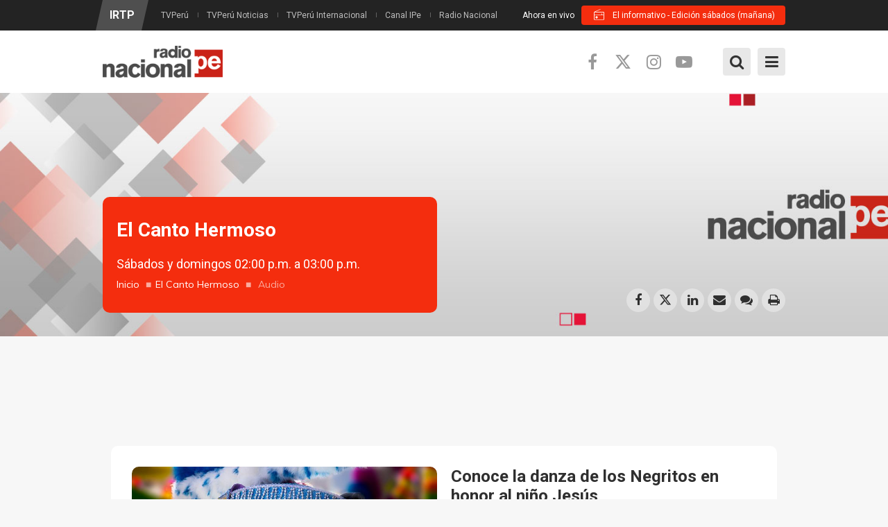

--- FILE ---
content_type: text/html; charset=utf-8
request_url: https://www.radionacional.gob.pe/audios/el-canto-hermoso/conoce-la-danza-de-los-negritos-en-honor-al-nino-jesus
body_size: 16739
content:
<!DOCTYPE html>
<!--[if IE 7]>                  <html class="ie7 no-js" lang="es" dir="ltr"
  xmlns:content="http://purl.org/rss/1.0/modules/content/"
  xmlns:dc="http://purl.org/dc/terms/"
  xmlns:foaf="http://xmlns.com/foaf/0.1/"
  xmlns:rdfs="http://www.w3.org/2000/01/rdf-schema#"
  xmlns:sioc="http://rdfs.org/sioc/ns#"
  xmlns:sioct="http://rdfs.org/sioc/types#"
  xmlns:skos="http://www.w3.org/2004/02/skos/core#"
  xmlns:xsd="http://www.w3.org/2001/XMLSchema#">     <![endif]-->
<!--[if lte IE 8]>              <html class="ie8 no-js" lang="es" dir="ltr"
  xmlns:content="http://purl.org/rss/1.0/modules/content/"
  xmlns:dc="http://purl.org/dc/terms/"
  xmlns:foaf="http://xmlns.com/foaf/0.1/"
  xmlns:rdfs="http://www.w3.org/2000/01/rdf-schema#"
  xmlns:sioc="http://rdfs.org/sioc/ns#"
  xmlns:sioct="http://rdfs.org/sioc/types#"
  xmlns:skos="http://www.w3.org/2004/02/skos/core#"
  xmlns:xsd="http://www.w3.org/2001/XMLSchema#">     <![endif]-->
<!--[if (gte IE 9)|!(IE)]><!--> <html class="not-ie no-js" lang="es" dir="ltr"
  xmlns:content="http://purl.org/rss/1.0/modules/content/"
  xmlns:dc="http://purl.org/dc/terms/"
  xmlns:foaf="http://xmlns.com/foaf/0.1/"
  xmlns:rdfs="http://www.w3.org/2000/01/rdf-schema#"
  xmlns:sioc="http://rdfs.org/sioc/ns#"
  xmlns:sioct="http://rdfs.org/sioc/types#"
  xmlns:skos="http://www.w3.org/2004/02/skos/core#"
  xmlns:xsd="http://www.w3.org/2001/XMLSchema#">  <!--<![endif]-->
<head>
    <meta http-equiv="Content-Type" content="text/html; charset=utf-8" />
<link rel="shortcut icon" href="https://www.radionacional.gob.pe/sites/all/themes/stability/stability_sub/favicon.ico" type="image/vnd.microsoft.icon" />
<meta name="description" content="La fiesta del Niño Dulce Nombre de Jesús, también conocido como Niño Perdido, es una festividad que se lleva a cabo en algunos departamentos peruanos, donde la figura de los danzaste conocidos como “Negritos”, es verdaderamente resaltante." />
<meta name="generator" content="Drupal 7 (https://www.drupal.org)" />
<link rel="image_src" href="https://www.radionacional.gob.pe/sites/default/files/negrito-.jpg" />
<link rel="canonical" href="https://www.radionacional.gob.pe/audios/el-canto-hermoso/conoce-la-danza-de-los-negritos-en-honor-al-nino-jesus" />
<link rel="shortlink" href="https://www.radionacional.gob.pe/node/53139" />
<meta property="fb:app_id" content="242112533210979" />
<meta property="og:site_name" content="Radio Nacional" />
<meta property="og:type" content="article" />
<meta property="og:url" content="https://www.radionacional.gob.pe/audios/el-canto-hermoso/conoce-la-danza-de-los-negritos-en-honor-al-nino-jesus" />
<meta property="og:title" content="Conoce la danza de los Negritos en honor al niño Jesús" />
<meta property="og:description" content="La fiesta del Niño Dulce Nombre de Jesús, también conocido como Niño Perdido, es una festividad que se lleva a cabo en algunos departamentos peruanos, donde la figura de los danzaste conocidos como “Negritos”, es verdaderamente resaltante." />
<meta property="og:updated_time" content="2021-01-27T02:49:35-05:00" />
<meta property="og:image" content="https://www.radionacional.gob.pe/sites/default/files/negrito-.jpg" />
<meta name="twitter:card" content="summary_large_image" />
<meta name="twitter:creator" content="@RadioNacionalFM" />
<meta name="twitter:url" content="https://www.radionacional.gob.pe/audios/el-canto-hermoso/conoce-la-danza-de-los-negritos-en-honor-al-nino-jesus" />
<meta name="twitter:description" content="La fiesta del Niño Dulce Nombre de Jesús, también conocido como Niño Perdido, es una festividad que se lleva a cabo en algunos departamentos peruanos, donde la figura de los danzaste conocidos como" />
<meta name="twitter:title" content="Conoce la danza de los Negritos en honor al niño Jesús" />
<meta property="article:published_time" content="2021-01-07T15:50:51-05:00" />
<meta property="article:modified_time" content="2021-01-27T02:49:35-05:00" />

  <title>Conoce la danza de los Negritos en honor al niño Jesús | Radio Nacional</title>
	<meta http-equiv="X-UA-Compatible" content="IE=edge">

	<!-- Mobile Specific Metas
	================================================== -->
  <meta name="viewport" content="width=device-width, initial-scale=1">

  <link type="text/css" rel="stylesheet" href="https://www.radionacional.gob.pe/sites/default/files/css/css_rEI_5cK_B9hB4So2yZUtr5weuEV3heuAllCDE6XsIkI.css" media="all" />
<link type="text/css" rel="stylesheet" href="https://www.radionacional.gob.pe/sites/default/files/css/css_FA0v6pGPxggH8JD8BJQEfiR97mIp9DRxCSNNA4DwPUg.css" media="all" />
<link type="text/css" rel="stylesheet" href="https://www.radionacional.gob.pe/sites/default/files/css/css_PGbJgHCUCBf4dg7K9Kt8aAwsApndP4GZ9RuToPy3-Fk.css" media="all" />
<link type="text/css" rel="stylesheet" href="//fonts.googleapis.com/css?family=Open+Sans:400,400i,700,700i|Muli:300,300i,400,400i,700,700i|Roboto+Condensed:400,400i,700,700i|Roboto:400,400i,700,700i|Oswald&amp;subset=latin,latin-ext" media="all" />
<link type="text/css" rel="stylesheet" href="//cdnjs.cloudflare.com/ajax/libs/font-awesome/6.5.1/css/all.min.css" media="all" />
<link type="text/css" rel="stylesheet" href="//maxcdn.bootstrapcdn.com/font-awesome/4.7.0/css/font-awesome.min.css" media="all" />
<link type="text/css" rel="stylesheet" href="https://www.radionacional.gob.pe/sites/default/files/css/css_yPeT5Xs6f-kr1E4owmA1ADdp_QnCFY71IClYU2-tdXw.css" media="all" />

	<!-- Head Libs -->
	<script src="/sites/all/themes/stability/vendor/modernizr.js"></script>

	<!--[if lt IE 9]>
		<script src="//html5shim.googlecode.com/svn/trunk/html5.js"></script>
		<script src="/sites/all/themes/stability/vendor/respond.min.js"></script>
	<![endif]-->

	<!--[if IE]>
		<link rel="stylesheet" href="/sites/all/themes/stability/css/ie.css">
	<![endif]-->

	<!-- Favicons
	================================================== -->
	<link rel="apple-touch-icon" href="/sites/all/themes/stability/images/apple-touch-icon.png">
	<link rel="apple-touch-icon" sizes="72x72" href="/sites/all/themes/stability/images/apple-touch-icon-72x72.png">
	<link rel="apple-touch-icon" sizes="114x114" href="/sites/all/themes/stability/images/apple-touch-icon-114x114.png">
	<link rel="apple-touch-icon" sizes="144x144" href="/sites/all/themes/stability/images/apple-touch-icon-144x144.png">

  <link rel="stylesheet" href="https://fonts.googleapis.com/css2?family=Material+Symbols+Outlined:opsz,wght,FILL,GRAD@24,100,0,0" />

  <!-- Google Tag Manager -->
  <script>(function(w,d,s,l,i){w[l]=w[l]||[];w[l].push({'gtm.start':
  new Date().getTime(),event:'gtm.js'});var f=d.getElementsByTagName(s)[0],
  j=d.createElement(s),dl=l!='dataLayer'?'&l='+l:'';j.async=true;j.src=
  'https://www.googletagmanager.com/gtm.js?id='+i+dl;f.parentNode.insertBefore(j,f);
  })(window,document,'script','dataLayer','GTM-55FN42W3');</script>
  <!-- End Google Tag Manager -->

  <!-- Google tag (gtag.js) -->
  <script async src="https://www.googletagmanager.com/gtag/js?id=G-144ZSZ9NGB"></script>
  <script>
    window.dataLayer = window.dataLayer || [];
    function gtag(){dataLayer.push(arguments);}
    gtag('js', new Date());

    gtag('config', 'G-144ZSZ9NGB');
  </script>

  <script async src="https://pagead2.googlesyndication.com/pagead/js/adsbygoogle.js?client=ca-pub-7596418520037573" crossorigin="anonymous"></script>

    <!-- Publiciad Babel Anchor -->
  <script async src="https://securepubads.g.doubleclick.net/tag/js/gpt.js"></script>
  <script>
    window.googletag = window.googletag || {cmd: []};
    var anchorSlot;
    var staticSlot;
    var anchorBottomSlot;
 
    googletag.cmd.push(function() {
      if (document.body.clientWidth <= 500) {
        anchorSlot = googletag.defineOutOfPageSlot('/22725045473,22658432438/IRTP/radionacional.com.pe_anchor', googletag.enums.OutOfPageFormat.BOTTOM_ANCHOR);
      } else {
        anchorBottomSlot = googletag.defineOutOfPageSlot('/22725045473,22658432438/IRTP/radionacional.com.pe_anchor', googletag.enums.OutOfPageFormat.BOTTOM_ANCHOR);
      }
      if (anchorSlot) {
        anchorSlot.setTargeting('test', 'anchor').addService(googletag.pubads());
      }
      if (anchorBottomSlot) {
        anchorBottomSlot.addService(googletag.pubads());
      }
      staticSlot = googletag.defineSlot('/22725045473,22658432438/IRTP/radionacional.com.pe_anchor', [[728, 90], [320, 50], [320, 100]], 'static-ad-1').addService(googletag.pubads());
      googletag.pubads().enableSingleRequest();
      googletag.enableServices();
    });
  </script>
  <!-- Publiciad Babel Anchor -->

  <!-- Publiciad Babel 120x600 A -->
  <style>
  /* Set the width and height of the ad */
  #div-gpt-ad-1673363637142-0 > div {
  width: 120px;
  height: 600px;
  }
  </style>
  <script>
  window.googletag = window.googletag || {cmd: []};
  googletag.cmd.push(function() {
  googletag.defineSlot('/22725045473,22658432438/IRTP/radionacional.com.pe_banner', [120, 600],
  'div-gpt-ad-1673363637142-0').addService(googletag.pubads());
  googletag.pubads().setTargeting('platform', 'desktop');
  googletag.pubads().set('page_url', 'https://www.radionacional.com.pe/');
  googletag.pubads().enableSingleRequest();
  googletag.enableServices();
  });
  </script>
  <!-- Publiciad Babel 120x600 A -->

  <!-- Publiciad Babel 120x600 B -->
  <style>
  /* Set the width and height of the ad */
  #div-gpt-ad-1673363637142-1 > div {
  width: 120px;
  height: 600px;
  }
  </style>
  <script>
  window.googletag = window.googletag || {cmd: []};
  googletag.cmd.push(function() {
  googletag.defineSlot('/22725045473,22658432438/IRTP/radionacional.com.pe_banner', [120, 600],
  'div-gpt-ad-1673363637142-1').addService(googletag.pubads());
  googletag.pubads().setTargeting('platform', 'desktop');
  googletag.pubads().set('page_url', 'https://www.radionacional.com.pe/');
  googletag.pubads().enableSingleRequest();
  googletag.enableServices();
  });
  </script>
  <!-- Publiciad Babel 120x600 B -->

  <!-- themoneytizer.com - Script - CMP -->
  <!-- InMobi Choice. Consent Manager Tag v3.0 (for TCF 2.2) -->
  <script type="text/javascript" async=true>
  (function() {
    var host = "www.themoneytizer.com";
    var element = document.createElement('script');
    var firstScript = document.getElementsByTagName('script')[0];
    var url = 'https://cmp.inmobi.com'
      .concat('/choice/', '6Fv0cGNfc_bw8', '/', host, '/choice.js?tag_version=V3');
    var uspTries = 0;
    var uspTriesLimit = 3;
    element.async = true;
    element.type = 'text/javascript';
    element.src = url;

    firstScript.parentNode.insertBefore(element, firstScript);

    function makeStub() {
      var TCF_LOCATOR_NAME = '__tcfapiLocator';
      var queue = [];
      var win = window;
      var cmpFrame;

      function addFrame() {
        var doc = win.document;
        var otherCMP = !!(win.frames[TCF_LOCATOR_NAME]);

        if (!otherCMP) {
          if (doc.body) {
            var iframe = doc.createElement('iframe');

            iframe.style.cssText = 'display:none';
            iframe.name = TCF_LOCATOR_NAME;
            doc.body.appendChild(iframe);
          } else {
            setTimeout(addFrame, 5);
          }
        }
        return !otherCMP;
      }

      function tcfAPIHandler() {
        var gdprApplies;
        var args = arguments;

        if (!args.length) {
          return queue;
        } else if (args[0] === 'setGdprApplies') {
          if (
            args.length > 3 &&
            args[2] === 2 &&
            typeof args[3] === 'boolean'
          ) {
            gdprApplies = args[3];
            if (typeof args[2] === 'function') {
              args[2]('set', true);
            }
          }
        } else if (args[0] === 'ping') {
          var retr = {
            gdprApplies: gdprApplies,
            cmpLoaded: false,
            cmpStatus: 'stub'
          };

          if (typeof args[2] === 'function') {
            args[2](retr);
          }
        } else {
          if(args[0] === 'init' && typeof args[3] === 'object') {
            args[3] = Object.assign(args[3], { tag_version: 'V3' });
          }
          queue.push(args);
        }
      }

      function postMessageEventHandler(event) {
        var msgIsString = typeof event.data === 'string';
        var json = {};

        try {
          if (msgIsString) {
            json = JSON.parse(event.data);
          } else {
            json = event.data;
          }
        } catch (ignore) {}

        var payload = json.__tcfapiCall;

        if (payload) {
          window.__tcfapi(
            payload.command,
            payload.version,
            function(retValue, success) {
              var returnMsg = {
                __tcfapiReturn: {
                  returnValue: retValue,
                  success: success,
                  callId: payload.callId
                }
              };
              if (msgIsString) {
                returnMsg = JSON.stringify(returnMsg);
              }
              if (event && event.source && event.source.postMessage) {
                event.source.postMessage(returnMsg, '*');
              }
            },
            payload.parameter
          );
        }
      }

      while (win) {
        try {
          if (win.frames[TCF_LOCATOR_NAME]) {
            cmpFrame = win;
            break;
          }
        } catch (ignore) {}

        if (win === window.top) {
          break;
        }
        win = win.parent;
      }
      if (!cmpFrame) {
        addFrame();
        win.__tcfapi = tcfAPIHandler;
        win.addEventListener('message', postMessageEventHandler, false);
      }
    };

    makeStub();

    var uspStubFunction = function() {
      var arg = arguments;
      if (typeof window.__uspapi !== uspStubFunction) {
        setTimeout(function() {
          if (typeof window.__uspapi !== 'undefined') {
            window.__uspapi.apply(window.__uspapi, arg);
          }
        }, 500);
      }
    };

    var checkIfUspIsReady = function() {
      uspTries++;
      if (window.__uspapi === uspStubFunction && uspTries < uspTriesLimit) {
        console.warn('USP is not accessible');
      } else {
        clearInterval(uspInterval);
      }
    };

    if (typeof window.__uspapi === 'undefined') {
      window.__uspapi = uspStubFunction;
      var uspInterval = setInterval(checkIfUspIsReady, 6000);
    }
  })();
  </script>
  <!-- End InMobi Choice. Consent Manager Tag v3.0 (for TCF 2.2) -->
  <!-- themoneytizer.com - Script - CMP -->
  
</head>
<body class="html not-front not-logged-in no-sidebars page-node page-node- page-node-53139 node-type-video">
  <!-- Google Tag Manager (noscript) -->
  <noscript><iframe src="https://www.googletagmanager.com/ns.html?id=GTM-55FN42W3"
  height="0" width="0" style="display:none;visibility:hidden"></iframe></noscript>
  <!-- End Google Tag Manager (noscript) -->
  <div id="fb-root"></div>
  <script>
    window.fbAsyncInit = function() {
      FB.init({
        appId      : '242112533210979',
        xfbml      : true,
        version    : 'v2.6'
      });
    };
    (function(d, s, id) {
      var js, fjs = d.getElementsByTagName(s)[0];
      if (d.getElementById(id)) return;
      js = d.createElement(s); js.id = id;
      js.src = "//connect.facebook.net/es_LA/sdk.js#xfbml=1&version=v2.6&appId=242112533210979";
      fjs.parentNode.insertBefore(js, fjs);
    }(document, 'script', 'facebook-jssdk'));
  </script>
  
      <!-- Publicidad Sunmedia -->
    <!-- Publicidad Sunmedia / End -->

    <!-- Publicidad Babel Anchor -->
    <script>
      googletag.cmd.push(function() {
        googletag.display(staticSlot);
      });
    </script>
    <!-- Publicidad Anchor / End -->

        <!-- Publicidad Babel Vertical -->
    <div class="publicidad_desktop publicidad_vertical_a">
      <div id='div-gpt-ad-1673363637142-0'>
        <script>
        googletag.cmd.push(function() { googletag.display('div-gpt-ad-1673363637142-0'); });
        </script>
      </div>
    </div>
    <div class="publicidad_desktop publicidad_vertical_b">
      <div id='div-gpt-ad-1673363637142-1'>
        <script>
        googletag.cmd.push(function() { googletag.display('div-gpt-ad-1673363637142-1'); });
        </script>
      </div>
    </div>
    <!-- Publicidad Vertical / End -->
      
    <div class="site-wrapper">
    <div class="overlay"></div>
<div class="mobile-side-menu">
  <div class="mobile-search">
    <form id="search-form" action="/audios/el-canto-hermoso/conoce-la-danza-de-los-negritos-en-honor-al-nino-jesus" method="post" accept-charset="UTF-8"><div><div class="container-inline">
      <h2 class="element-invisible">Formulario de búsqueda</h2>
    <div class = "input-group"><div class="form-type-textfield form-item-search-block-form form-item form-group">
  <label class="element-invisible" for="edit-search-block-form--2">Buscar </label>
 <input title="Escriba lo que quiere buscar." placeholder="Ingresa tu búsqueda y presiona enter…" class="form-control form-text" type="text" id="edit-search-block-form--2" name="search_block_form" value="" size="15" maxlength="128" />
</div>
<div class="form-actions form-wrapper" id="edit-actions"><input class="btn btn-primary btn-icon btn btn-primary form-submit" type="submit" id="edit-submit" name="op" value="" /></div></div><input type="hidden" name="form_build_id" value="form-XmYg84cbwn94fUHFZ7ecenCNRDxFfNbvAEsGWjUXV7w" />
<input type="hidden" name="form_id" value="search_block_form" />
</div>
</div></form>  </div>
  <ul data-breakpoint="1299" class="flexnav">
   <li  data-id="4327" data-level="1" data-type="menu_item" data-class="" data-xicon="" data-caption="" data-alignsub="" data-group="0" data-hidewcol="0" data-hidesub="0" class="tb-megamenu-item level-1 mega">



  <a href="/alacarta" >
        
    En vivo      </a>
  </li>

<li  data-id="1283" data-level="1" data-type="menu_item" data-class="" data-xicon="" data-caption="" data-alignsub="center" data-group="0" data-hidewcol="0" data-hidesub="0" class="tb-megamenu-item level-1 mega mega-align-center dropdown">



  <a href="/programas" >
        
    Programas      </a>
  <ul  data-class="" data-width="1040" style="width: 1040px;" class="row tb-megamenu-submenu dropdown-menu mega-dropdown-menu nav-child">
  <div  data-class="" data-width="3" data-hidewcol="0" id="tb-megamenu-column-2" class="tb-megamenu-column col-md-3  mega-col-nav">
  <li  data-id="1287" data-level="2" data-type="menu_item" data-class="" data-xicon="" data-caption="" data-alignsub="" data-group="1" data-hidewcol="0" data-hidesub="0" class="tb-megamenu-item level-2 mega mega-group">



  <a href="/categorias/informativos" >
        
    Informativos      </a>
  <ul  data-class="" data-width="" class="row tb-megamenu-submenu mega-group-ct nav-child">
  <div  data-class="" data-width="12" data-hidewcol="0" id="tb-megamenu-column-1" class="tb-megamenu-column   mega-col-nav">
  <li  data-id="3822" data-level="3" data-type="menu_item" data-class="" data-xicon="" data-caption="" data-alignsub="" data-group="0" data-hidewcol="0" data-hidesub="0" class="tb-megamenu-item level-3 mega">



  <a href="/programas/al-dia-con-el-congreso" >
        
    Al día con el Congreso      </a>
  </li>

<li  data-id="3828" data-level="3" data-type="menu_item" data-class="" data-xicon="" data-caption="" data-alignsub="" data-group="0" data-hidewcol="0" data-hidesub="0" class="tb-megamenu-item level-3 mega">



  <a href="/programas/ashi-anane" >
        
    Ashi añane      </a>
  </li>

<li  data-id="1292" data-level="3" data-type="menu_item" data-class="" data-xicon="" data-caption="" data-alignsub="" data-group="0" data-hidewcol="0" data-hidesub="0" class="tb-megamenu-item level-3 mega">



  <a href="/programas/dialogo-abierto" >
        
    Diálogo abierto      </a>
  </li>

<li  data-id="3799" data-level="3" data-type="menu_item" data-class="" data-xicon="" data-caption="" data-alignsub="" data-group="0" data-hidewcol="0" data-hidesub="0" class="tb-megamenu-item level-3 mega">



  <a href="/programas/el-informativo-edicion-manana" >
        
    El informativo - Edición mañana      </a>
  </li>

<li  data-id="4696" data-level="3" data-type="menu_item" data-class="" data-xicon="" data-caption="" data-alignsub="" data-group="0" data-hidewcol="0" data-hidesub="0" class="tb-megamenu-item level-3 mega">



  <a href="/programas/el-informativo-edicion-tarde" >
        
    El informativo - Edición tarde      </a>
  </li>

<li  data-id="4697" data-level="3" data-type="menu_item" data-class="" data-xicon="" data-caption="" data-alignsub="" data-group="0" data-hidewcol="0" data-hidesub="0" class="tb-megamenu-item level-3 mega">



  <a href="/programas/el-informativo-edicion-noche" >
        
    El informativo - Edición noche      </a>
  </li>

<li  data-id="4701" data-level="3" data-type="menu_item" data-class="" data-xicon="" data-caption="" data-alignsub="" data-group="0" data-hidewcol="0" data-hidesub="0" class="tb-megamenu-item level-3 mega">



  <a href="/programas/el-informativo-edicion-sabado-manana" >
        
    El informativo - Edición sábado (mañana)      </a>
  </li>

<li  data-id="4765" data-level="3" data-type="menu_item" data-class="" data-xicon="" data-caption="" data-alignsub="" data-group="0" data-hidewcol="0" data-hidesub="0" class="tb-megamenu-item level-3 mega">



  <a href="/programas/el-informativo-edicion-sabado-tarde" >
        
    El informativo - Edición sábado (tarde)      </a>
  </li>

<li  data-id="4738" data-level="3" data-type="menu_item" data-class="" data-xicon="" data-caption="" data-alignsub="" data-group="0" data-hidewcol="0" data-hidesub="0" class="tb-megamenu-item level-3 mega">



  <a href="/programas/la-entrevista" >
        
    La entrevista      </a>
  </li>

<li  data-id="4613" data-level="3" data-type="menu_item" data-class="" data-xicon="" data-caption="" data-alignsub="" data-group="0" data-hidewcol="0" data-hidesub="0" class="tb-megamenu-item level-3 mega">



  <a href="/programas/nacional-deportes" >
        
    Nacional deportes      </a>
  </li>

<li  data-id="4360" data-level="3" data-type="menu_item" data-class="" data-xicon="" data-caption="" data-alignsub="" data-group="0" data-hidewcol="0" data-hidesub="0" class="tb-megamenu-item level-3 mega">



  <a href="/programas/rfi-cultura-al-dia" >
        
    RFI cultura al día      </a>
  </li>
</div>
</ul>
</li>
</div>

<div  data-class="" data-width="6" data-hidewcol="" id="tb-megamenu-column-5" class="tb-megamenu-column col-md-6  mega-col-nav">
  <li  data-id="1288" data-level="2" data-type="menu_item" data-class="" data-xicon="" data-caption="" data-alignsub="center" data-group="1" data-hidewcol="0" data-hidesub="0" class="tb-megamenu-item level-2 mega mega-align-center mega-group">



  <a href="/categorias/entretenimiento" >
        
    Entretenimiento cultural      </a>
  <ul  data-class="" data-width="" class="row tb-megamenu-submenu mega-group-ct nav-child">
  <div  data-class="" data-width="6" data-hidewcol="0" id="tb-megamenu-column-3" class="tb-megamenu-column col-md-6  mega-col-nav">
  <li  data-id="4358" data-level="3" data-type="menu_item" data-class="" data-xicon="" data-caption="" data-alignsub="" data-group="0" data-hidewcol="0" data-hidesub="0" class="tb-megamenu-item level-3 mega">



  <a href="/programas/a-todo-parlante" >
        
    A todo parlante      </a>
  </li>

<li  data-id="4759" data-level="3" data-type="menu_item" data-class="" data-xicon="" data-caption="" data-alignsub="" data-group="0" data-hidewcol="0" data-hidesub="0" class="tb-megamenu-item level-3 mega">



  <a href="/programas/a-tu-lado" >
        
    A tu lado      </a>
  </li>

<li  data-id="4702" data-level="3" data-type="menu_item" data-class="" data-xicon="" data-caption="" data-alignsub="" data-group="0" data-hidewcol="0" data-hidesub="0" class="tb-megamenu-item level-3 mega">



  <a href="/programas/afroraices" >
        
    Afroraíces      </a>
  </li>

<li  data-id="4763" data-level="3" data-type="menu_item" data-class="" data-xicon="" data-caption="" data-alignsub="" data-group="0" data-hidewcol="0" data-hidesub="0" class="tb-megamenu-item level-3 mega">



  <a href="/programas/asu-que-buena-cumbia" >
        
    Asu, qué buena cumbia      </a>
  </li>

<li  data-id="4913" data-level="3" data-type="menu_item" data-class="" data-xicon="" data-caption="" data-alignsub="" data-group="0" data-hidewcol="0" data-hidesub="0" class="tb-megamenu-item level-3 mega">



  <a href="/programas/ayni-takiy" >
        
    Ayni takiy      </a>
  </li>

<li  data-id="4767" data-level="3" data-type="menu_item" data-class="" data-xicon="" data-caption="" data-alignsub="" data-group="0" data-hidewcol="0" data-hidesub="0" class="tb-megamenu-item level-3 mega">



  <a href="/programas/dejame-que-te-cuente" >
        
    Déjame que te cuente      </a>
  </li>

<li  data-id="4762" data-level="3" data-type="menu_item" data-class="" data-xicon="" data-caption="" data-alignsub="" data-group="0" data-hidewcol="0" data-hidesub="0" class="tb-megamenu-item level-3 mega">



  <a href="/programas/discos-de-oro" >
        
    Discos de oro      </a>
  </li>

<li  data-id="3796" data-level="3" data-type="menu_item" data-class="" data-xicon="" data-caption="" data-alignsub="" data-group="0" data-hidewcol="0" data-hidesub="0" class="tb-megamenu-item level-3 mega">



  <a href="/programas/entre-hermanos-jilatakunapaye" >
        
    Entre hermanos, jilatakunapaye      </a>
  </li>

<li  data-id="3794" data-level="3" data-type="menu_item" data-class="" data-xicon="" data-caption="" data-alignsub="" data-group="0" data-hidewcol="0" data-hidesub="0" class="tb-megamenu-item level-3 mega">



  <a href="/programas/entrelibros" >
        
    Entre libros      </a>
  </li>

<li  data-id="4758" data-level="3" data-type="menu_item" data-class="" data-xicon="" data-caption="" data-alignsub="" data-group="0" data-hidewcol="0" data-hidesub="0" class="tb-megamenu-item level-3 mega">



  <a href="/programas/escapate" >
        
    Escápate      </a>
  </li>

<li  data-id="4760" data-level="3" data-type="menu_item" data-class="" data-xicon="" data-caption="" data-alignsub="" data-group="0" data-hidewcol="0" data-hidesub="0" class="tb-megamenu-item level-3 mega">



  <a href="/programas/fuera-de-control" >
        
    Fuera de control      </a>
  </li>
</div>

<div  data-class="" data-width="6" data-hidewcol="" id="tb-megamenu-column-4" class="tb-megamenu-column col-md-6  mega-col-nav">
  <li  data-id="4362" data-level="3" data-type="menu_item" data-class="" data-xicon="" data-caption="" data-alignsub="" data-group="0" data-hidewcol="0" data-hidesub="0" class="tb-megamenu-item level-3 mega">



  <a href="/programas/musicamania-el-tono" >
        
    Musicamanía el tono      </a>
  </li>

<li  data-id="1303" data-level="3" data-type="menu_item" data-class="" data-xicon="" data-caption="" data-alignsub="" data-group="0" data-hidewcol="0" data-hidesub="0" class="tb-megamenu-item level-3 mega">



  <a href="/programas/que-fue-de-tu-vida" >
        
    Qué fue de tu vida      </a>
  </li>

<li  data-id="4361" data-level="3" data-type="menu_item" data-class="" data-xicon="" data-caption="" data-alignsub="" data-group="0" data-hidewcol="0" data-hidesub="0" class="tb-megamenu-item level-3 mega">



  <a href="/programas/solarmonia" >
        
    Solarmonía      </a>
  </li>

<li  data-id="4912" data-level="3" data-type="menu_item" data-class="" data-xicon="" data-caption="" data-alignsub="" data-group="0" data-hidewcol="0" data-hidesub="0" class="tb-megamenu-item level-3 mega">



  <a href="/programas/somos-cultura" >
        
    Somos cultura      </a>
  </li>

<li  data-id="1861" data-level="3" data-type="menu_item" data-class="" data-xicon="" data-caption="" data-alignsub="" data-group="0" data-hidewcol="0" data-hidesub="0" class="tb-megamenu-item level-3 mega">



  <a href="/programas/sumaq-takiy" >
        
    Sumaq takiy      </a>
  </li>

<li  data-id="4761" data-level="3" data-type="menu_item" data-class="" data-xicon="" data-caption="" data-alignsub="" data-group="0" data-hidewcol="0" data-hidesub="0" class="tb-megamenu-item level-3 mega">



  <a href="/programas/una-y-mil-voces" >
        
    Una y mil voces      </a>
  </li>
</div>
</ul>
</li>
</div>

<div  data-class="" data-width="3" data-hidewcol="" id="tb-megamenu-column-7" class="tb-megamenu-column col-md-3  mega-col-nav">
  <li  data-id="1289" data-level="2" data-type="menu_item" data-class="" data-xicon="" data-caption="" data-alignsub="" data-group="1" data-hidewcol="0" data-hidesub="0" class="tb-megamenu-item level-2 mega mega-group">



  <a href="/categorias/serviciopublico" >
        
    Servicio Público      </a>
  <ul  data-class="" data-width="" class="row tb-megamenu-submenu mega-group-ct nav-child">
  <div  data-class="" data-width="12" data-hidewcol="0" id="tb-megamenu-column-6" class="tb-megamenu-column   mega-col-nav">
  <li  data-id="3787" data-level="3" data-type="menu_item" data-class="" data-xicon="" data-caption="" data-alignsub="" data-group="0" data-hidewcol="0" data-hidesub="0" class="tb-megamenu-item level-3 mega">



  <a href="/programas/amaneceres-del-peru" >
        
    Amaneceres del Perú      </a>
  </li>

<li  data-id="1307" data-level="3" data-type="menu_item" data-class="" data-xicon="" data-caption="" data-alignsub="" data-group="0" data-hidewcol="0" data-hidesub="0" class="tb-megamenu-item level-3 mega">



  <a href="/programas/la-voz-del-consumidor" >
        
    La voz del consumidor      </a>
  </li>

<li  data-id="3824" data-level="3" data-type="menu_item" data-class="" data-xicon="" data-caption="" data-alignsub="" data-group="0" data-hidewcol="0" data-hidesub="0" class="tb-megamenu-item level-3 mega">



  <a href="/programas/sin-barreras" >
        
    Sin barreras      </a>
  </li>
</div>
</ul>
</li>
</div>
</ul>
</li>

<li  data-id="3692" data-level="1" data-type="menu_item" data-class="" data-xicon="" data-caption="" data-alignsub="" data-group="0" data-hidewcol="0" data-hidesub="0" class="tb-megamenu-item level-1 mega">



  <a href="/programacion" >
        
    Horario      </a>
  </li>

<li  data-id="4748" data-level="1" data-type="menu_item" data-class="" data-xicon="" data-caption="" data-alignsub="" data-group="0" data-hidewcol="0" data-hidesub="0" class="tb-megamenu-item level-1 mega dropdown">



  <a href="/noticias/ultimas-noticias" >
        
    Noticias      </a>
  <ul  data-class="" data-width="" class="row tb-megamenu-submenu dropdown-menu mega-dropdown-menu nav-child">
  <div  data-class="" data-width="12" data-hidewcol="0" id="tb-megamenu-column-8" class="tb-megamenu-column   mega-col-nav">
  <li  data-id="4749" data-level="2" data-type="menu_item" data-class="" data-xicon="" data-caption="" data-alignsub="" data-group="0" data-hidewcol="0" data-hidesub="0" class="tb-megamenu-item level-2 mega">



  <a href="/noticias/seccion/politica" >
        
    Política            </a>
  </li>

<li  data-id="4750" data-level="2" data-type="menu_item" data-class="" data-xicon="" data-caption="" data-alignsub="" data-group="0" data-hidewcol="0" data-hidesub="0" class="tb-megamenu-item level-2 mega">



  <a href="/noticias/seccion/nacional" >
        
    Nacional      </a>
  </li>

<li  data-id="4751" data-level="2" data-type="menu_item" data-class="" data-xicon="" data-caption="" data-alignsub="" data-group="0" data-hidewcol="0" data-hidesub="0" class="tb-megamenu-item level-2 mega">



  <a href="/noticias/seccion/actualidad" >
        
    Actualidad      </a>
  </li>

<li  data-id="4752" data-level="2" data-type="menu_item" data-class="" data-xicon="" data-caption="" data-alignsub="" data-group="0" data-hidewcol="0" data-hidesub="0" class="tb-megamenu-item level-2 mega">



  <a href="/noticias/seccion/deportes" >
        
    Deportes      </a>
  </li>

<li  data-id="4753" data-level="2" data-type="menu_item" data-class="" data-xicon="" data-caption="" data-alignsub="" data-group="0" data-hidewcol="0" data-hidesub="0" class="tb-megamenu-item level-2 mega">



  <a href="/noticias/seccion/economia" >
        
    Economía      </a>
  </li>

<li  data-id="4754" data-level="2" data-type="menu_item" data-class="" data-xicon="" data-caption="" data-alignsub="" data-group="0" data-hidewcol="0" data-hidesub="0" class="tb-megamenu-item level-2 mega">



  <a href="/noticias/seccion/locales" >
        
    Locales      </a>
  </li>

<li  data-id="4755" data-level="2" data-type="menu_item" data-class="" data-xicon="" data-caption="" data-alignsub="" data-group="0" data-hidewcol="0" data-hidesub="0" class="tb-megamenu-item level-2 mega">



  <a href="/noticias/seccion/internacionales" >
        
    Internacionales      </a>
  </li>

<li  data-id="4756" data-level="2" data-type="menu_item" data-class="" data-xicon="" data-caption="" data-alignsub="" data-group="0" data-hidewcol="0" data-hidesub="0" class="tb-megamenu-item level-2 mega">



  <a href="/noticias/seccion/entretenimiento" >
        
    Entretenimiento      </a>
  </li>

<li  data-id="4757" data-level="2" data-type="menu_item" data-class="" data-xicon="" data-caption="" data-alignsub="" data-group="0" data-hidewcol="0" data-hidesub="0" class="tb-megamenu-item level-2 mega">



  <a href="/noticias/seccion/cultural" >
        
    Cultural      </a>
  </li>
</div>
</ul>
</li>
  </ul>
  <div class="Menu-logos">
    <div class="view view-canales view-id-canales view-display-id-block_2 view-dom-id-c3cb2534ab39f57db85cfe4a5c3c19c9">

  <div>
    
  <div>
  <a title="IRTP" href="http://www.irtp.gob.pe/"><img typeof="foaf:Image" src="https://www.radionacional.gob.pe/sites/default/files/styles/canal_270x90/public/logo_irtp_2023.png?itok=eHD-RI6M" width="63" height="75" alt="Instituto Nacional de Radio y Televisión del Perú" title="Instituto Nacional de Radio y Televisión del Perú" /></a>
</div>  <div>
  <a title="TVPerú" href="http://www.tvperu.gob.pe/"><img typeof="foaf:Image" src="https://www.radionacional.gob.pe/sites/default/files/styles/canal_270x90/public/logo_tvperu.png?itok=ErP8y_Tn" width="70" height="75" alt="" /></a>
</div>  <div>
  <a title="TVPerú Noticias" href="https://www.tvperu.gob.pe/noticias"><img typeof="foaf:Image" src="https://www.radionacional.gob.pe/sites/default/files/styles/canal_270x90/public/logo_tvperu_noticias.png?itok=EQ_AM2FW" width="143" height="75" alt="" /></a>
</div>  <div>
  <a title="TVPerú Internacional" href="https://www.tvperu.gob.pe/internacional"><img typeof="foaf:Image" src="https://www.radionacional.gob.pe/sites/default/files/styles/canal_270x90/public/logo_tvperu_internacional.png?itok=hLJQkb1F" width="181" height="75" alt="" /></a>
</div>  <div>
  <a title="Canal IPE" href="https://www.canalipe.gob.pe/"><img typeof="foaf:Image" src="https://www.radionacional.gob.pe/sites/default/files/styles/canal_270x90/public/logo_ipe_2024.png?itok=E2SyY97h" width="53" height="75" alt="Canal IPe" title="Canal IPe" /></a>
</div>  <div>
  <a title="Radio Nacional" href="https://www.radionacional.gob.pe/"><img typeof="foaf:Image" src="https://www.radionacional.gob.pe/sites/default/files/styles/canal_270x90/public/logo-radio-nacional-2023.png?itok=qKOA7kiB" width="148" height="75" alt="Radio Nacional" title="Radio Nacional" /></a>
</div>  </div>

</div>
  </div>
  <div class="list-menu-mobile">
    <ul class="menu"><li class="first leaf"><a href="https://www.gob.pe/institucion/irtp/institucional" title="">Información institucional</a></li>
<li class="leaf"><a href="https://www.gob.pe/53209-area-comercial" title="">Área Comercial</a></li>
<li class="leaf"><a href="https://www.irtp.gob.pe/nuestros-medios" title="">Nuestros medios</a></li>
<li class="leaf"><a href="/contactenos" title="">Contáctenos</a></li>
<li class="last leaf"><a href="/terminosycondiciones" title="">Términos y condiciones</a></li>
</ul>  </div>
  <div class="social_mobile">
    <div class="row">
      <div class="col-xs-4">
        <h3>Síguenos</h3>
      </div>
      <div class="col-xs-8">
        <ul class="social-links social-links__dark">
                      <li><a href="https://www.facebook.com/radionacionaldelperu/" class="facebook"><i class="fa fa-facebook"></i></a></li>
                                <li><a href="https://www.twitter.com/RADIONACIONALFM" class="twitter"><i class="fa-brands fa-x-twitter"></i></a></li>
                    
                      <li><a href="https://www.instagram.com/nacionalfm/?hl=es-la" class="instagram"><i class="fa fa-instagram"></i></a></li>
                                <li><a href="https://www.youtube.com/@radionacionaldelperu" class="youtube"><i class="fa fa-youtube-play"></i></a></li>
               
                            </ul>
      </div>
    </div>
  </div>
</div>
<header class="header header-default">
  <div class="header-top">
    <div class="container">

      <div class="header-top-left">
        <h4><a href="http://www.irtp.gob.pe/">IRTP</a></h4>
        <ul><li class="first leaf"><a href="https://www.tvperu.gob.pe/" title="">TVPerú</a></li>
<li class="leaf"><a href="https://www.tvperu.gob.pe/noticias" title="">TVPerú Noticias</a></li>
<li class="leaf"><a href="https://www.tvperu.gob.pe/internacional" title="">TVPerú Internacional</a></li>
<li class="leaf"><a href="https://www.canalipe.gob.pe/" title="">Canal IPe</a></li>
<li class="last leaf"><a href="https://www.radionacional.gob.pe/" title="">Radio Nacional</a></li>
</ul>      </div>
      <div class="header-top-right">
        <span>Ahora en vivo</span><a href="/alacarta" class="header-top-right-play"><span class="material-symbols-outlined">
radio</span>El informativo - Edición sábados (mañana)</a>      </div>

    </div>
  </div>
  <div class="header-main">
    <div class="container">

      <!-- Logo -->
      <div class="logo">
                  <a href="/"><img src="/sites/all/themes/stability/images/RADIO-NACIONAL.png" alt=""><!--<img src="/sites/all/themes/stability/images/arbol-del-logo.png" alt="Navidad 2022" class="logo_adorno">--></a>
                <!--<p class="tagline"></p>-->
      </div>
      <!-- Logo / End -->
      <!-- Iconos -->
      <div class="btn-extras">
        <a class="btn-menu"><i class="fa fa-bars" aria-hidden="true"></i><i class="icon-close" aria-hidden="true"></i></a>
        <a class="btn-box-menu"><i class="fa fa-bars" aria-hidden="true"></i><i class="icon-close" aria-hidden="true"></i></a>
      </div>
      <div class="btn-extras">
        <a class="btn-search"><i class="fa fa-search" aria-hidden="true"></i><i class="icon-close" aria-hidden="true"></i></a>
      </div>
      <div class="social-media">
        <ul class="">
                      <li><a href="https://www.facebook.com/radionacionaldelperu/" class="facebook"><i class="fa fa-facebook"></i></a></li>
                                <li><a href="https://www.twitter.com/RADIONACIONALFM" class="twitter"><i class="fa-brands fa-x-twitter"></i></a></li>
                 
                      <li><a href="https://www.instagram.com/nacionalfm/?hl=es-la" class="instagram"><i class="fa fa-instagram"></i></a></li>
             
                      <li><a href="https://www.youtube.com/@radionacionaldelperu" class="youtube"><i class="fa fa-youtube-play"></i></a></li>
                    
                            </ul>
      </div>
      <!-- Iconos / End -->
      <!--<button type="button" class="navbar-toggle">
        <i class="fa fa-bars"></i>
      </button>-->

      <!-- Navigation -->
            <nav class="nav-main">
        <ul data-breakpoint="992" class="flexnav">
         <li  data-id="4327" data-level="1" data-type="menu_item" data-class="" data-xicon="" data-caption="" data-alignsub="" data-group="0" data-hidewcol="0" data-hidesub="0" class="tb-megamenu-item level-1 mega">



  <a href="/alacarta" >
        
    En vivo      </a>
  </li>

<li  data-id="1283" data-level="1" data-type="menu_item" data-class="" data-xicon="" data-caption="" data-alignsub="center" data-group="0" data-hidewcol="0" data-hidesub="0" class="tb-megamenu-item level-1 mega mega-align-center dropdown">



  <a href="/programas" >
        
    Programas      </a>
  <ul  data-class="" data-width="1040" style="width: 1040px;" class="row tb-megamenu-submenu dropdown-menu mega-dropdown-menu nav-child">
  <div  data-class="" data-width="3" data-hidewcol="0" id="tb-megamenu-column-10" class="tb-megamenu-column col-md-3  mega-col-nav">
  <li  data-id="1287" data-level="2" data-type="menu_item" data-class="" data-xicon="" data-caption="" data-alignsub="" data-group="1" data-hidewcol="0" data-hidesub="0" class="tb-megamenu-item level-2 mega mega-group">



  <a href="/categorias/informativos" >
        
    Informativos      </a>
  <ul  data-class="" data-width="" class="row tb-megamenu-submenu mega-group-ct nav-child">
  <div  data-class="" data-width="12" data-hidewcol="0" id="tb-megamenu-column-9" class="tb-megamenu-column   mega-col-nav">
  <li  data-id="3822" data-level="3" data-type="menu_item" data-class="" data-xicon="" data-caption="" data-alignsub="" data-group="0" data-hidewcol="0" data-hidesub="0" class="tb-megamenu-item level-3 mega">



  <a href="/programas/al-dia-con-el-congreso" >
        
    Al día con el Congreso      </a>
  </li>

<li  data-id="3828" data-level="3" data-type="menu_item" data-class="" data-xicon="" data-caption="" data-alignsub="" data-group="0" data-hidewcol="0" data-hidesub="0" class="tb-megamenu-item level-3 mega">



  <a href="/programas/ashi-anane" >
        
    Ashi añane      </a>
  </li>

<li  data-id="1292" data-level="3" data-type="menu_item" data-class="" data-xicon="" data-caption="" data-alignsub="" data-group="0" data-hidewcol="0" data-hidesub="0" class="tb-megamenu-item level-3 mega">



  <a href="/programas/dialogo-abierto" >
        
    Diálogo abierto      </a>
  </li>

<li  data-id="3799" data-level="3" data-type="menu_item" data-class="" data-xicon="" data-caption="" data-alignsub="" data-group="0" data-hidewcol="0" data-hidesub="0" class="tb-megamenu-item level-3 mega">



  <a href="/programas/el-informativo-edicion-manana" >
        
    El informativo - Edición mañana      </a>
  </li>

<li  data-id="4696" data-level="3" data-type="menu_item" data-class="" data-xicon="" data-caption="" data-alignsub="" data-group="0" data-hidewcol="0" data-hidesub="0" class="tb-megamenu-item level-3 mega">



  <a href="/programas/el-informativo-edicion-tarde" >
        
    El informativo - Edición tarde      </a>
  </li>

<li  data-id="4697" data-level="3" data-type="menu_item" data-class="" data-xicon="" data-caption="" data-alignsub="" data-group="0" data-hidewcol="0" data-hidesub="0" class="tb-megamenu-item level-3 mega">



  <a href="/programas/el-informativo-edicion-noche" >
        
    El informativo - Edición noche      </a>
  </li>

<li  data-id="4701" data-level="3" data-type="menu_item" data-class="" data-xicon="" data-caption="" data-alignsub="" data-group="0" data-hidewcol="0" data-hidesub="0" class="tb-megamenu-item level-3 mega">



  <a href="/programas/el-informativo-edicion-sabado-manana" >
        
    El informativo - Edición sábado (mañana)      </a>
  </li>

<li  data-id="4765" data-level="3" data-type="menu_item" data-class="" data-xicon="" data-caption="" data-alignsub="" data-group="0" data-hidewcol="0" data-hidesub="0" class="tb-megamenu-item level-3 mega">



  <a href="/programas/el-informativo-edicion-sabado-tarde" >
        
    El informativo - Edición sábado (tarde)      </a>
  </li>

<li  data-id="4738" data-level="3" data-type="menu_item" data-class="" data-xicon="" data-caption="" data-alignsub="" data-group="0" data-hidewcol="0" data-hidesub="0" class="tb-megamenu-item level-3 mega">



  <a href="/programas/la-entrevista" >
        
    La entrevista      </a>
  </li>

<li  data-id="4613" data-level="3" data-type="menu_item" data-class="" data-xicon="" data-caption="" data-alignsub="" data-group="0" data-hidewcol="0" data-hidesub="0" class="tb-megamenu-item level-3 mega">



  <a href="/programas/nacional-deportes" >
        
    Nacional deportes      </a>
  </li>

<li  data-id="4360" data-level="3" data-type="menu_item" data-class="" data-xicon="" data-caption="" data-alignsub="" data-group="0" data-hidewcol="0" data-hidesub="0" class="tb-megamenu-item level-3 mega">



  <a href="/programas/rfi-cultura-al-dia" >
        
    RFI cultura al día      </a>
  </li>
</div>
</ul>
</li>
</div>

<div  data-class="" data-width="6" data-hidewcol="" id="tb-megamenu-column-13" class="tb-megamenu-column col-md-6  mega-col-nav">
  <li  data-id="1288" data-level="2" data-type="menu_item" data-class="" data-xicon="" data-caption="" data-alignsub="center" data-group="1" data-hidewcol="0" data-hidesub="0" class="tb-megamenu-item level-2 mega mega-align-center mega-group">



  <a href="/categorias/entretenimiento" >
        
    Entretenimiento cultural      </a>
  <ul  data-class="" data-width="" class="row tb-megamenu-submenu mega-group-ct nav-child">
  <div  data-class="" data-width="6" data-hidewcol="0" id="tb-megamenu-column-11" class="tb-megamenu-column col-md-6  mega-col-nav">
  <li  data-id="4358" data-level="3" data-type="menu_item" data-class="" data-xicon="" data-caption="" data-alignsub="" data-group="0" data-hidewcol="0" data-hidesub="0" class="tb-megamenu-item level-3 mega">



  <a href="/programas/a-todo-parlante" >
        
    A todo parlante      </a>
  </li>

<li  data-id="4759" data-level="3" data-type="menu_item" data-class="" data-xicon="" data-caption="" data-alignsub="" data-group="0" data-hidewcol="0" data-hidesub="0" class="tb-megamenu-item level-3 mega">



  <a href="/programas/a-tu-lado" >
        
    A tu lado      </a>
  </li>

<li  data-id="4702" data-level="3" data-type="menu_item" data-class="" data-xicon="" data-caption="" data-alignsub="" data-group="0" data-hidewcol="0" data-hidesub="0" class="tb-megamenu-item level-3 mega">



  <a href="/programas/afroraices" >
        
    Afroraíces      </a>
  </li>

<li  data-id="4763" data-level="3" data-type="menu_item" data-class="" data-xicon="" data-caption="" data-alignsub="" data-group="0" data-hidewcol="0" data-hidesub="0" class="tb-megamenu-item level-3 mega">



  <a href="/programas/asu-que-buena-cumbia" >
        
    Asu, qué buena cumbia      </a>
  </li>

<li  data-id="4913" data-level="3" data-type="menu_item" data-class="" data-xicon="" data-caption="" data-alignsub="" data-group="0" data-hidewcol="0" data-hidesub="0" class="tb-megamenu-item level-3 mega">



  <a href="/programas/ayni-takiy" >
        
    Ayni takiy      </a>
  </li>

<li  data-id="4767" data-level="3" data-type="menu_item" data-class="" data-xicon="" data-caption="" data-alignsub="" data-group="0" data-hidewcol="0" data-hidesub="0" class="tb-megamenu-item level-3 mega">



  <a href="/programas/dejame-que-te-cuente" >
        
    Déjame que te cuente      </a>
  </li>

<li  data-id="4762" data-level="3" data-type="menu_item" data-class="" data-xicon="" data-caption="" data-alignsub="" data-group="0" data-hidewcol="0" data-hidesub="0" class="tb-megamenu-item level-3 mega">



  <a href="/programas/discos-de-oro" >
        
    Discos de oro      </a>
  </li>

<li  data-id="3796" data-level="3" data-type="menu_item" data-class="" data-xicon="" data-caption="" data-alignsub="" data-group="0" data-hidewcol="0" data-hidesub="0" class="tb-megamenu-item level-3 mega">



  <a href="/programas/entre-hermanos-jilatakunapaye" >
        
    Entre hermanos, jilatakunapaye      </a>
  </li>

<li  data-id="3794" data-level="3" data-type="menu_item" data-class="" data-xicon="" data-caption="" data-alignsub="" data-group="0" data-hidewcol="0" data-hidesub="0" class="tb-megamenu-item level-3 mega">



  <a href="/programas/entrelibros" >
        
    Entre libros      </a>
  </li>

<li  data-id="4758" data-level="3" data-type="menu_item" data-class="" data-xicon="" data-caption="" data-alignsub="" data-group="0" data-hidewcol="0" data-hidesub="0" class="tb-megamenu-item level-3 mega">



  <a href="/programas/escapate" >
        
    Escápate      </a>
  </li>

<li  data-id="4760" data-level="3" data-type="menu_item" data-class="" data-xicon="" data-caption="" data-alignsub="" data-group="0" data-hidewcol="0" data-hidesub="0" class="tb-megamenu-item level-3 mega">



  <a href="/programas/fuera-de-control" >
        
    Fuera de control      </a>
  </li>
</div>

<div  data-class="" data-width="6" data-hidewcol="" id="tb-megamenu-column-12" class="tb-megamenu-column col-md-6  mega-col-nav">
  <li  data-id="4362" data-level="3" data-type="menu_item" data-class="" data-xicon="" data-caption="" data-alignsub="" data-group="0" data-hidewcol="0" data-hidesub="0" class="tb-megamenu-item level-3 mega">



  <a href="/programas/musicamania-el-tono" >
        
    Musicamanía el tono      </a>
  </li>

<li  data-id="1303" data-level="3" data-type="menu_item" data-class="" data-xicon="" data-caption="" data-alignsub="" data-group="0" data-hidewcol="0" data-hidesub="0" class="tb-megamenu-item level-3 mega">



  <a href="/programas/que-fue-de-tu-vida" >
        
    Qué fue de tu vida      </a>
  </li>

<li  data-id="4361" data-level="3" data-type="menu_item" data-class="" data-xicon="" data-caption="" data-alignsub="" data-group="0" data-hidewcol="0" data-hidesub="0" class="tb-megamenu-item level-3 mega">



  <a href="/programas/solarmonia" >
        
    Solarmonía      </a>
  </li>

<li  data-id="4912" data-level="3" data-type="menu_item" data-class="" data-xicon="" data-caption="" data-alignsub="" data-group="0" data-hidewcol="0" data-hidesub="0" class="tb-megamenu-item level-3 mega">



  <a href="/programas/somos-cultura" >
        
    Somos cultura      </a>
  </li>

<li  data-id="1861" data-level="3" data-type="menu_item" data-class="" data-xicon="" data-caption="" data-alignsub="" data-group="0" data-hidewcol="0" data-hidesub="0" class="tb-megamenu-item level-3 mega">



  <a href="/programas/sumaq-takiy" >
        
    Sumaq takiy      </a>
  </li>

<li  data-id="4761" data-level="3" data-type="menu_item" data-class="" data-xicon="" data-caption="" data-alignsub="" data-group="0" data-hidewcol="0" data-hidesub="0" class="tb-megamenu-item level-3 mega">



  <a href="/programas/una-y-mil-voces" >
        
    Una y mil voces      </a>
  </li>
</div>
</ul>
</li>
</div>

<div  data-class="" data-width="3" data-hidewcol="" id="tb-megamenu-column-15" class="tb-megamenu-column col-md-3  mega-col-nav">
  <li  data-id="1289" data-level="2" data-type="menu_item" data-class="" data-xicon="" data-caption="" data-alignsub="" data-group="1" data-hidewcol="0" data-hidesub="0" class="tb-megamenu-item level-2 mega mega-group">



  <a href="/categorias/serviciopublico" >
        
    Servicio Público      </a>
  <ul  data-class="" data-width="" class="row tb-megamenu-submenu mega-group-ct nav-child">
  <div  data-class="" data-width="12" data-hidewcol="0" id="tb-megamenu-column-14" class="tb-megamenu-column   mega-col-nav">
  <li  data-id="3787" data-level="3" data-type="menu_item" data-class="" data-xicon="" data-caption="" data-alignsub="" data-group="0" data-hidewcol="0" data-hidesub="0" class="tb-megamenu-item level-3 mega">



  <a href="/programas/amaneceres-del-peru" >
        
    Amaneceres del Perú      </a>
  </li>

<li  data-id="1307" data-level="3" data-type="menu_item" data-class="" data-xicon="" data-caption="" data-alignsub="" data-group="0" data-hidewcol="0" data-hidesub="0" class="tb-megamenu-item level-3 mega">



  <a href="/programas/la-voz-del-consumidor" >
        
    La voz del consumidor      </a>
  </li>

<li  data-id="3824" data-level="3" data-type="menu_item" data-class="" data-xicon="" data-caption="" data-alignsub="" data-group="0" data-hidewcol="0" data-hidesub="0" class="tb-megamenu-item level-3 mega">



  <a href="/programas/sin-barreras" >
        
    Sin barreras      </a>
  </li>
</div>
</ul>
</li>
</div>
</ul>
</li>

<li  data-id="3692" data-level="1" data-type="menu_item" data-class="" data-xicon="" data-caption="" data-alignsub="" data-group="0" data-hidewcol="0" data-hidesub="0" class="tb-megamenu-item level-1 mega">



  <a href="/programacion" >
        
    Horario      </a>
  </li>

<li  data-id="4748" data-level="1" data-type="menu_item" data-class="" data-xicon="" data-caption="" data-alignsub="" data-group="0" data-hidewcol="0" data-hidesub="0" class="tb-megamenu-item level-1 mega dropdown">



  <a href="/noticias/ultimas-noticias" >
        
    Noticias      </a>
  <ul  data-class="" data-width="" class="row tb-megamenu-submenu dropdown-menu mega-dropdown-menu nav-child">
  <div  data-class="" data-width="12" data-hidewcol="0" id="tb-megamenu-column-16" class="tb-megamenu-column   mega-col-nav">
  <li  data-id="4749" data-level="2" data-type="menu_item" data-class="" data-xicon="" data-caption="" data-alignsub="" data-group="0" data-hidewcol="0" data-hidesub="0" class="tb-megamenu-item level-2 mega">



  <a href="/noticias/seccion/politica" >
        
    Política            </a>
  </li>

<li  data-id="4750" data-level="2" data-type="menu_item" data-class="" data-xicon="" data-caption="" data-alignsub="" data-group="0" data-hidewcol="0" data-hidesub="0" class="tb-megamenu-item level-2 mega">



  <a href="/noticias/seccion/nacional" >
        
    Nacional      </a>
  </li>

<li  data-id="4751" data-level="2" data-type="menu_item" data-class="" data-xicon="" data-caption="" data-alignsub="" data-group="0" data-hidewcol="0" data-hidesub="0" class="tb-megamenu-item level-2 mega">



  <a href="/noticias/seccion/actualidad" >
        
    Actualidad      </a>
  </li>

<li  data-id="4752" data-level="2" data-type="menu_item" data-class="" data-xicon="" data-caption="" data-alignsub="" data-group="0" data-hidewcol="0" data-hidesub="0" class="tb-megamenu-item level-2 mega">



  <a href="/noticias/seccion/deportes" >
        
    Deportes      </a>
  </li>

<li  data-id="4753" data-level="2" data-type="menu_item" data-class="" data-xicon="" data-caption="" data-alignsub="" data-group="0" data-hidewcol="0" data-hidesub="0" class="tb-megamenu-item level-2 mega">



  <a href="/noticias/seccion/economia" >
        
    Economía      </a>
  </li>

<li  data-id="4754" data-level="2" data-type="menu_item" data-class="" data-xicon="" data-caption="" data-alignsub="" data-group="0" data-hidewcol="0" data-hidesub="0" class="tb-megamenu-item level-2 mega">



  <a href="/noticias/seccion/locales" >
        
    Locales      </a>
  </li>

<li  data-id="4755" data-level="2" data-type="menu_item" data-class="" data-xicon="" data-caption="" data-alignsub="" data-group="0" data-hidewcol="0" data-hidesub="0" class="tb-megamenu-item level-2 mega">



  <a href="/noticias/seccion/internacionales" >
        
    Internacionales      </a>
  </li>

<li  data-id="4756" data-level="2" data-type="menu_item" data-class="" data-xicon="" data-caption="" data-alignsub="" data-group="0" data-hidewcol="0" data-hidesub="0" class="tb-megamenu-item level-2 mega">



  <a href="/noticias/seccion/entretenimiento" >
        
    Entretenimiento      </a>
  </li>

<li  data-id="4757" data-level="2" data-type="menu_item" data-class="" data-xicon="" data-caption="" data-alignsub="" data-group="0" data-hidewcol="0" data-hidesub="0" class="tb-megamenu-item level-2 mega">



  <a href="/noticias/seccion/cultural" >
        
    Cultural      </a>
  </li>
</div>
</ul>
</li>
        </ul>
      </nav>
      <!-- Navigation / End -->
    </div>
  </div>
  <div class="search-flyout">
    <div class="container">
        <form id="search-form" action="/audios/el-canto-hermoso/conoce-la-danza-de-los-negritos-en-honor-al-nino-jesus" method="post" accept-charset="UTF-8"><div><div class="container-inline">
      <h2 class="element-invisible">Formulario de búsqueda</h2>
    <div class = "input-group"><div class="form-type-textfield form-item-search-block-form form-item form-group">
  <label class="element-invisible" for="edit-search-block-form--4">Buscar </label>
 <input title="Escriba lo que quiere buscar." placeholder="Ingresa tu búsqueda y presiona enter…" class="form-control form-text" type="text" id="edit-search-block-form--4" name="search_block_form" value="" size="15" maxlength="128" />
</div>
<div class="form-actions form-wrapper" id="edit-actions--2"><input class="btn btn-primary btn-icon btn btn-primary form-submit" type="submit" id="edit-submit--2" name="op" value="" /></div></div><input type="hidden" name="form_build_id" value="form--pYA5RNi7vz5nT7Q0PRigm1gR1fsdha1jllaCsyUCpk" />
<input type="hidden" name="form_id" value="search_block_form" />
</div>
</div></form>    </div>
  </div>
  <!-- Box Menu -->
  <div class="box-menu">
    <div class="container">
      <div class="row">
        <div class="col-lg-4 col-md-4">
  <div class="canales-box">
    <div class="row">
      <div class="col-lg-12">
        <a href="http://www.irtp.gob.pe/" title="IRTP">
          <img src="/sites/default/files/styles/canal_270x90/public/logo_irtp_2023.png?itok=Gfw1YTdT" border="0">
        </a>
        <hr>
      </div>
    </div>
    <div class="row box-img">
      <div class="col-lg-6 col-md-12">
        <a href="https://www.tvperu.gob.pe/" title="TVPerú">
          <img src="/sites/default/files/styles/canal_270x90/public/logo_tvperu.png?itok=O-HP9PiG" border="0">
        </a>
        <a href="https://www.tvperu.gob.pe/noticias" title="TVPerú Noticias">
          <img src="/sites/default/files/styles/canal_270x90/public/logo_tvperu_noticias.png?itok=SvM5DCHs" border="0">
        </a>
        <a href="https://www.tvperu.gob.pe/internacional" title="TVPerú Internacional">
          <img src="/sites/default/files/styles/canal_270x90/public/logo_tvperu_internacional.png?itok=6zNEQCmJ" border="0">
         </a>
        <a href="http://www.canalipe.gob.pe/">
          <img src="/sites/default/files/styles/canal_270x90/public/logo_ipe_2024.png?itok=E2SyY97h?itok=Q4H4JgvT" border="0">
        </a>
      </div>
      <div class="col-lg-6 hidden-md text-right">
        <a href="http://www.radionacional.com.pe/" title="Radio Nacional">
          <img src="/sites/default/files/styles/canal_270x90/public/logo-radio-nacional-2023.png?itok=TLERWbxR" border="0">
        </a>
      </div>
      <div class="col-lg-6 hidden-lg">
        <a href="http://www.radionacional.com.pe/" title="Radio Nacional">
          <img src="/sites/default/files/styles/canal_270x90/public/logo-radio-nacional-2023.png?itok=TLERWbxR" border="0">
        </a>
      </div>
    </div>
  </div>
</div>
<div class="col-lg-8 col-md-8">
  <div class="content-box">
    <div class="row">
      <div class="col-lg-9 col-md-9">
        <h3><a href="/programas" title="Programas">Programas</a></h3>
        <div class="row">
          <div class="col-lg-4 col-md-4">
            <h4>Informativos</h4>
            <ul class="category">
              <li><a href="/programas/al-dia-con-el-congreso" title="Al día con el Congreso">Al día con el Congreso</a></li>
              <li><a href="/programas/la-entrevista" title="Ashi añane">Ashi añane</a></li>
              <li><a href="/programas/dialogo-abierto" title="Diálogo abierto">Diálogo abierto</a></li>
              <li><a href="/programas/el-informativo-edicion-manana" title="El Informativo - Edición mañana">El Informativo - Edición mañana</a></li>
              <li><a href="/programas/el-informativo-edicion-tarde" title="El Informativo - Edición tarde">El Informativo - Edición tarde</a></li>
              <li><a href="/programas/el-informativo-edicion-noche" title="El Informativo - Edición noche">El Informativo - Edición noche</a></li>
              <li><a href="/programas/el-informativo-edicion-sabado" title="El Informativo - Edición sábado">El Informativo - Edición sábado (mañana)</a></li>
              <li><a href="/programas/el-informativo-edicion-sabado-tarde" title="El Informativo - Edición sábado tarde">El Informativo - Edición sábado (tarde)</a></li>
              <li><a href="/programas/la-entrevista" title="La entrevista">La entrevista</a></li>
              <li><a href="/programas/nacional-deportes" title="Nacional deportes">Nacional deportes</a></li>
              <li><a href="/programas/rfi-internacional" title="RFI Internacional">RFI Cultura al día</a></li>
            </ul>
          </div>
          <div class="col-lg-4 col-md-4">
            <h4>Entretenimiento cultural</h4>
            <ul>
              <li><a href="/programas/a-todo-parlante" title="A todo parlante">A todo parlante</a></li>
              <li><a href="/programas/a-tu-lado" title="A tu lado">A tu lado</a></li>
              <li><a href="/programas/afroraices" title="Afroraíces">Afroraíces</a></li>
              <li><a href="/programas/asu-que-buena-cumbia" title="Asu, qué buena cumbia">Asu, qué buena cumbia</a></li>
              <li><a href="/programas/ayni-takiy" title="Ayni takiy">Ayni takiy</a></li>
              <li><a href="/programas/dejame-que-te-cuente" title="Déjame que te cuente">Déjame que te cuente</a></li>
              <li><a href="/programas/discos-de-oro" title="Discos de oro">Discos de oro</a></li>
              <li><a href="/programas/entre-hermanos-jilatakunapaye" title="Entre hermanos, jilatakunapaye">Entre hermanos, Jilatakunapaye</a></li>
              <li><a href="/programas/entrelibros" title="EntreLibros">EntreLibros</a></li>
              <li><a href="/programas/escapate" title="Escápate">Escápate</a></li>
              <li><a href="/programas/fuera-de-control" title="Fuera de control">Fuera de control</a></li>
              <li><a href="/programas/musicamania-el-tono" title="Musicamanía el tono">Musicamanía el tono</a></li>
            </ul>    
          </div>
          <div class="col-lg-4 col-md-4">
            <ul class="category">
              <li><a href="/programas/nacional-play" title="Nacional play">Nacional play</a></li>
              <li><a href="/programas/otra-vez-aviles-con-lucy-aviles" title="Otra vez Avilés">Otra vez Avilés</a></li>
              <li><a href="/programas/que-fue-de-tu-vida" title="Qué fue de tu vida">Qué fue de tu vida</a></li>
              <li><a href="/programas/solarmonia" title="Solarmonía">Solarmonía</a></li>
              <li><a href="/programas/somos-cultura" title="Somos cultura">Somos cultura</a></li>
              <li><a href="/programas/sumaq-takiy" title="Sumaq takiy">Sumaq takiy</a></li>
              <li><a href="/programas/una-y-mil-voces" title="Una y mil voces">Una y mil voces</a></li>

            </ul>    
            <h4>Servicio Público</h4>
            <ul class="category">
              <li><a href="/programas/amaneceres-del-peru" title="Amaneceres del Perú">Amaneceres del Perú</a></li>
              <li><a href="/programas/la-voz-del-consumidor" title="La voz del consumidor">La voz del consumidor</a></li>
              <li><a href="/programas/sin-barreras" title="Sin barreras">Sin barreras</a></li>
            </ul>
          </div>
        </div>
      </div>
      <div class="col-lg-3 col-md-3">
        <div class="row">
          <div class="col-lg-12">
            <h3><a href="/envivo" title="Nacional a la carta">Nacional a la carta</a></h3>
            <h3><a href="/programacion" title="Horario">Horario</a></h3>
            <h3><a href="/estaciones" title="Sintoniza Nacional en todo el país">Sintoniza Nacional</a></h3>
            <h3><a href="#!" title="Especiales Nacional">Especiales Nacional</a></h3>
            <ul>
              <li><a href="/memoria">Nacional memoria</a></li>
              <li><a href="/vallejo-al-pie-del-orbe">Perú al pie del orbe</a></li>
              <li><a href="/nicomedes">Nicomedes, contra amarguras y penas</a></li>
              <li><a href="/victoriasantacruz">Victoria Santa Cruz: Me gritaron negra</a></li>
            </ul>
            <h3><a href="/noticias/ultimas-noticias" title="Nacional Noticias">Noticias</a></h3>
            <!--<h3><a href="/podcast" title="Nacional Podcast">Nacional Podcast</a></h3>-->
            <h3><a href="https://www.youtube.com/channel/UCVW7J-lF26d3G3X8i2zmKow" title="Nacional en YouTube">Canal YouTube</a></h3>
          </div>
        </div>
      </div>
    </div>
  </div>
</div>      </div>
    </div>
  </div>
  <!-- Box Menu / End -->
</header>  <div class="main" role="main">
    <section class="page-heading page-heading__image page-heading__lg" style = "background-image: url('https://www.radionacional.gob.pe/sites/default/files/generico-nacional-headers-2023_2.jpg')">
  <div class="container">
    <div class="row">
      <div class="col-md-6 col-sm-7">
        <div class="page-heading__image_content">
                    <h1>El Canto Hermoso</h1>
                    <h3>
          Sábados y domingos 02:00 p.m. a 03:00 p.m.  
          </h3>
          <div class="social_content">
                                              </div>
          <ul class="breadcrumb">
            <li class="first"><a href="/">Inicio</a></li>
            <li><a href="/programas/el-canto-hermoso" title="El Canto Hermoso">El Canto Hermoso</a></li>
            <li class="last">
            Audio            </li>
          </ul>
        </div>
      </div>
      <div class="col-md-6 col-sm-5">
        <ul class="share-social">
  		<li><a href="javascript:popupWin('https://www.facebook.com/sharer/sharer.php?u=https://www.radionacional.gob.pe/audios/el-canto-hermoso/conoce-la-danza-de-los-negritos-en-honor-al-nino-jesus');"><i class="fa fa-facebook"></i></a></li><li><a href="javascript:popupWin('https://twitter.com/share?url=https://www.radionacional.gob.pe/audios/el-canto-hermoso/conoce-la-danza-de-los-negritos-en-honor-al-nino-jesus&text=Conoce la danza de los Negritos en honor al niño Jesús');"><i class="fa-brands fa-x-twitter"></i></a></li><li><a href="https://www.linkedin.com/shareArticle?mini=true&url=https://www.radionacional.gob.pe/audios/el-canto-hermoso/conoce-la-danza-de-los-negritos-en-honor-al-nino-jesus&title=Conoce la danza de los Negritos en honor al niño Jesús&summary=&source=" target="_blank"><i class="fa fa-linkedin"></i></a></li><li><a href="/compartir?URL=https://www.radionacional.gob.pe/audios/el-canto-hermoso/conoce-la-danza-de-los-negritos-en-honor-al-nino-jesus&TEMA=Conoce la danza de los Negritos en honor al niño Jesús" target="_blank"><i class="fa fa-envelope"></i></a></li><li><a href="#peruano-opina-form" id="back-comments"><i class="fa fa-comments"></i></a></li><li><a href="javascript:window.print();"><i class="fa fa-print"></i></a></li>
	</ul>      </div>
    </div>
  </div>
</section>    
      <div  style="padding-bottom: 0px; " class="nd-region">
  
       

      <div class = "container">

        <div  id="Publicidad-Babel" class="row">     

          
                                          <div  class="col-md-12 " id="block-70">
                              
                                  <div id="block-block-70" class="widget block block-block" >
  
      
  <div class="text-center publicidad_desktop">
<script async src="https://securepubads.g.doubleclick.net/tag/js/gpt.js"></script>
<script>
  window.googletag = window.googletag || {cmd: []};
  googletag.cmd.push(function() {
    googletag.defineSlot('/22725045473,22658432438/IRTP/tvperu.gob.pe_banner', [970, 90], 'div-gpt-ad-1673364360341-0').addService(googletag.pubads());
    googletag.pubads().enableSingleRequest();
    googletag.enableServices();
  });
</script>
<!-- /22725045473,22658432438/IRTP/tvperu.gob.pe_banner -->
<div id='div-gpt-ad-1673364360341-0' style='min-width: 970px; min-height: 90px;'>
  <script>
    googletag.cmd.push(function() { googletag.display('div-gpt-ad-1673364360341-0'); });
  </script>
</div>
</div>
<div class="text-center publicidad_mobile">
<script async src="https://securepubads.g.doubleclick.net/tag/js/gpt.js"></script>
<script>
  window.googletag = window.googletag || {cmd: []};
  googletag.cmd.push(function() {
    googletag.defineSlot('/22725045473,22658432438/IRTP/radionacional.com.pe_banner', [320, 50], 'div-gpt-ad-1673365002464-0').addService(googletag.pubads());
    googletag.pubads().enableSingleRequest();
    googletag.enableServices();
  });
</script>
<!-- /22725045473,22658432438/IRTP/radionacional.com.pe_banner -->
<div id='div-gpt-ad-1673365002464-0' style='min-width: 320px; min-height: 50px;'>
  <script>
    googletag.cmd.push(function() { googletag.display('div-gpt-ad-1673365002464-0'); });
  </script>
</div>
</div>
  </div> <!-- /.block -->
                
                              </div>
                                    
          
                      
          
                      
          
                      
          
                      
          
                      
          
                      
          
                      
          
                      
          
                      
          
                      
          
        </div>

      </div>

    
      </div>
    


      <div  class="nd-region">
  
       

      <div class = "container">

        <div  class="row" id="Content">     

          
                      
          
                      
          
                                          <div  id="content" class="col-md-12 ">
                              
                                <div class="news-list news-list-interna">
  <div class="row">
    <div class="col-lg-6 col-md-6 col-sm-6">
      <div class="audio">
        <img typeof="foaf:Image" src="https://www.radionacional.gob.pe/sites/default/files/styles/note/public/negrito-.jpg?itok=EYeZTZXi" width="800" height="450" alt="" />        <div class="AudioControlPlayer">
                  <audio controls style="max-width:100%;">
                    <source src="https://files.radionacional.gob.pe/media/audio/canto_hermoso.mp3" type="audio/mp3">
                    Your browser does not support the audio element.
          </audio>
                </div>
      </div>
    </div>
    <div class="col-lg-6 col-md-6 col-sm-6">
      <h2>Conoce la danza de los Negritos en honor al niño Jesús</h2>
      <div class="paragraph">
        <p>La fiesta del Niño Dulce Nombre de Jesús, también conocido como Niño Perdido, es una festividad que se lleva a cabo en algunos departamentos peruanos, donde la figura de los danzaste conocidos como “Negritos”, es verdaderamente resaltante.</p>
      </div>
      <div class="date">
        <span class="date-display-single" property="dc:date" datatype="xsd:dateTime" content="2021-01-06T14:29:00-05:00">14:29 horas - Miércoles, 6 Enero 2021</span>      </div>
    </div>
  </div>
</div>                
                              </div>
                                    
          
                      
          
                      
          
                      
          
                      
          
                      
          
                      
          
                      
          
                      
          
        </div>

      </div>

    
      </div>
    


      <div  style="padding-bottom: 14px; " class="nd-region section-dark background_player">
  
       

      <div class = "container">

        <div  id="Relacionadas" class="row">     

          
                      
          
                      
          
                      
          
                      
          
                                          <div  class="col-md-12 " id="views-audios-block">
                              
                                  <div id="block-views-audios-block" class="widget block block-views" >
  
        <div class="title-accent">
			<h3 class = "widget-title" ><span>Nacional</span> a la carta</h3>
		</div>
    
  <div class="view view-audios view-id-audios view-display-id-block view-dom-id-91bfda9366f4e2e4f4c273a4c75ac05c">
        
  
  
      <div class="views-row views-row-1 views-row-odd views-row-first views-row views-row-2 views-row-even views-row views-row-3 views-row-odd views-row views-row-4 views-row-even views-row views-row-5 views-row-odd views-row views-row-6 views-row-even views-row views-row-7 views-row-odd views-row views-row-8 views-row-even views-row views-row-9 views-row-odd views-row views-row-10 views-row-even views-row-last">
    <div class="read-more with-slick">
    <a href="/audios/el-canto-hermoso" class="btn btn-primary">Más audios<i class="fa fa-chevron-right" aria-hidden="true"></i></a>
  </div>
  <div class="row">
    <div class="content-item-slider">
  	  <div class="arrow-left play-left">
  	    <a><i class="fa fa-chevron-left" aria-hidden="true"></i></a>
  	  </div>
  	  <div class="arrow-right play-right">
  		<a><i class="fa fa-chevron-right" aria-hidden="true"></i></a>
  	  </div>
      <div class="slick-play">
              <div class="col-sm-12 title_05 news-card">
  <div class="news-card-content">
    <div class="row">
      <div class="col-sm-12">
        <div class="imagen">
          <a href="/audios/el-canto-hermoso/el-canto-hermoso-recordando-a-jose-maria-arguedas-y-la-fundacion-de-lima">
            <img typeof="foaf:Image" src="https://www.radionacional.gob.pe/sites/default/files/styles/note/public/josemariaarguedasartesanos.jpg?itok=8_h93CWn" width="800" height="450" alt="" />            <span><i class="fa fa-headphones"></i></span>
          </a>
        </div>
      </div>
      <div class="col-sm-12 ContentText">
        <div class="category">
          <a href="/programas/el-canto-hermoso">El Canto Hermoso</a>        </div>
        <h3>
          <a href="/audios/el-canto-hermoso/el-canto-hermoso-recordando-a-jose-maria-arguedas-y-la-fundacion-de-lima">El Canto Hermoso recordando a José María Arguedas y la fundación de Lima</a>        </h3>
      </div>
      <div class="col-sm-12">
        <div class="date">
          <span class="date-display-interval">hace <em class="placeholder">2 años 12 meses</em></span>        </div>
      </div>
    </div>
  </div>
</div>              <div class="col-sm-12 title_05 news-card">
  <div class="news-card-content">
    <div class="row">
      <div class="col-sm-12">
        <div class="imagen">
          <a href="/audios/el-canto-hermoso/hablamos-del-congreso-nacional-e-internacional-de-la-musica-ayacuchana">
            <img typeof="foaf:Image" src="https://www.radionacional.gob.pe/sites/default/files/styles/note/public/canto_hermoso_49.jpeg?itok=i_7YqtfI" width="800" height="450" alt="" />            <span><i class="fa fa-headphones"></i></span>
          </a>
        </div>
      </div>
      <div class="col-sm-12 ContentText">
        <div class="category">
          <a href="/programas/el-canto-hermoso">El Canto Hermoso</a>        </div>
        <h3>
          <a href="/audios/el-canto-hermoso/hablamos-del-congreso-nacional-e-internacional-de-la-musica-ayacuchana">Hablamos del Congreso Nacional e Internacional de la Música Ayacuchana </a>        </h3>
      </div>
      <div class="col-sm-12">
        <div class="date">
          <span class="date-display-interval">hace <em class="placeholder">3 años 1 mes</em></span>        </div>
      </div>
    </div>
  </div>
</div>              <div class="col-sm-12 title_05 news-card">
  <div class="news-card-content">
    <div class="row">
      <div class="col-sm-12">
        <div class="imagen">
          <a href="/audios/el-canto-hermoso/la-provincia-de-espinar-en-cusco-celebra-su-aniversario-de-creacion-politica">
            <img typeof="foaf:Image" src="https://www.radionacional.gob.pe/sites/default/files/styles/note/public/canto_hermoso_48.jpeg?itok=XmesT-H1" width="800" height="450" alt="" />            <span><i class="fa fa-headphones"></i></span>
          </a>
        </div>
      </div>
      <div class="col-sm-12 ContentText">
        <div class="category">
          <a href="/programas/el-canto-hermoso">El Canto Hermoso</a>        </div>
        <h3>
          <a href="/audios/el-canto-hermoso/la-provincia-de-espinar-en-cusco-celebra-su-aniversario-de-creacion-politica">La provincia de Espinar en Cusco celebra su aniversario de creación política </a>        </h3>
      </div>
      <div class="col-sm-12">
        <div class="date">
          <span class="date-display-interval">hace <em class="placeholder">3 años 2 meses</em></span>        </div>
      </div>
    </div>
  </div>
</div>              <div class="col-sm-12 title_05 news-card">
  <div class="news-card-content">
    <div class="row">
      <div class="col-sm-12">
        <div class="imagen">
          <a href="/audios/el-canto-hermoso/exigen-la-restauracion-del-monumento-dedicado-a-raul-garcia-zarate-en-ayacucho">
            <img typeof="foaf:Image" src="https://www.radionacional.gob.pe/sites/default/files/styles/note/public/canto_hermoso_47.jpeg?itok=NCoctoVD" width="800" height="450" alt="" />            <span><i class="fa fa-headphones"></i></span>
          </a>
        </div>
      </div>
      <div class="col-sm-12 ContentText">
        <div class="category">
          <a href="/programas/el-canto-hermoso">El Canto Hermoso</a>        </div>
        <h3>
          <a href="/audios/el-canto-hermoso/exigen-la-restauracion-del-monumento-dedicado-a-raul-garcia-zarate-en-ayacucho">Exigen la restauración del monumento dedicado a Raúl García Zarate en Ayacucho </a>        </h3>
      </div>
      <div class="col-sm-12">
        <div class="date">
          <span class="date-display-interval">hace <em class="placeholder">3 años 2 meses</em></span>        </div>
      </div>
    </div>
  </div>
</div>              <div class="col-sm-12 title_05 news-card">
  <div class="news-card-content">
    <div class="row">
      <div class="col-sm-12">
        <div class="imagen">
          <a href="/audios/el-canto-hermoso/presentamos-la-danza-tradicional-del-departamento-de-arequipa-el-montonero-arequipeno">
            <img typeof="foaf:Image" src="https://www.radionacional.gob.pe/sites/default/files/styles/note/public/canto_hermoso_46.jpeg?itok=8npnZvgr" width="800" height="450" alt="" />            <span><i class="fa fa-headphones"></i></span>
          </a>
        </div>
      </div>
      <div class="col-sm-12 ContentText">
        <div class="category">
          <a href="/programas/el-canto-hermoso">El Canto Hermoso</a>        </div>
        <h3>
          <a href="/audios/el-canto-hermoso/presentamos-la-danza-tradicional-del-departamento-de-arequipa-el-montonero-arequipeno">Presentamos la danza tradicional del departamento de Arequipa “El Montonero Arequipeño”</a>        </h3>
      </div>
      <div class="col-sm-12">
        <div class="date">
          <span class="date-display-interval">hace <em class="placeholder">3 años 3 meses</em></span>        </div>
      </div>
    </div>
  </div>
</div>              <div class="col-sm-12 title_05 news-card">
  <div class="news-card-content">
    <div class="row">
      <div class="col-sm-12">
        <div class="imagen">
          <a href="/audios/el-canto-hermoso/por-que-agosto-es-el-mes-de-la-pachamama">
            <img typeof="foaf:Image" src="https://www.radionacional.gob.pe/sites/default/files/styles/note/public/canto_hermoso_44.jpeg?itok=dTL3hnDR" width="800" height="450" alt="" />            <span><i class="fa fa-headphones"></i></span>
          </a>
        </div>
      </div>
      <div class="col-sm-12 ContentText">
        <div class="category">
          <a href="/programas/el-canto-hermoso">El Canto Hermoso</a>        </div>
        <h3>
          <a href="/audios/el-canto-hermoso/por-que-agosto-es-el-mes-de-la-pachamama"> ¿Por qué agosto es el mes de la Pachamama? </a>        </h3>
      </div>
      <div class="col-sm-12">
        <div class="date">
          <span class="date-display-interval">hace <em class="placeholder">3 años 5 meses</em></span>        </div>
      </div>
    </div>
  </div>
</div>              <div class="col-sm-12 title_05 news-card">
  <div class="news-card-content">
    <div class="row">
      <div class="col-sm-12">
        <div class="imagen">
          <a href="/audios/el-canto-hermoso/cada-mes-de-julio-en-toda-la-sierra-central-celebramos-la-fiesta-del-santiago">
            <img typeof="foaf:Image" src="https://www.radionacional.gob.pe/sites/default/files/styles/note/public/ellllllllllllllllll.jpg?itok=lk08VaNk" width="800" height="450" alt="" />            <span><i class="fa fa-headphones"></i></span>
          </a>
        </div>
      </div>
      <div class="col-sm-12 ContentText">
        <div class="category">
          <a href="/programas/el-canto-hermoso">El Canto Hermoso</a>        </div>
        <h3>
          <a href="/audios/el-canto-hermoso/cada-mes-de-julio-en-toda-la-sierra-central-celebramos-la-fiesta-del-santiago">Cada mes de julio, en toda la sierra central, celebramos La fiesta del Santiago </a>        </h3>
      </div>
      <div class="col-sm-12">
        <div class="date">
          <span class="date-display-interval">hace <em class="placeholder">3 años 6 meses</em></span>        </div>
      </div>
    </div>
  </div>
</div>              <div class="col-sm-12 title_05 news-card">
  <div class="news-card-content">
    <div class="row">
      <div class="col-sm-12">
        <div class="imagen">
          <a href="/audios/el-canto-hermoso/hablamos-de-la-santisima-cruz-fiesta-religiosa-de-motupe">
            <img typeof="foaf:Image" src="https://www.radionacional.gob.pe/sites/default/files/styles/note/public/canto_hermoso_43.jpeg?itok=KYs3I45_" width="800" height="450" alt="" />            <span><i class="fa fa-headphones"></i></span>
          </a>
        </div>
      </div>
      <div class="col-sm-12 ContentText">
        <div class="category">
          <a href="/programas/el-canto-hermoso">El Canto Hermoso</a>        </div>
        <h3>
          <a href="/audios/el-canto-hermoso/hablamos-de-la-santisima-cruz-fiesta-religiosa-de-motupe">Hablamos de la santísima Cruz, fiesta religiosa de Motupe </a>        </h3>
      </div>
      <div class="col-sm-12">
        <div class="date">
          <span class="date-display-interval">hace <em class="placeholder">3 años 6 meses</em></span>        </div>
      </div>
    </div>
  </div>
</div>              <div class="col-sm-12 title_05 news-card">
  <div class="news-card-content">
    <div class="row">
      <div class="col-sm-12">
        <div class="imagen">
          <a href="/audios/el-canto-hermoso/recorriendo-el-peru-con-nuestra-musica">
            <img typeof="foaf:Image" src="https://www.radionacional.gob.pe/sites/default/files/styles/note/public/canto_hermoso_42.jpeg?itok=ACJ_yS83" width="800" height="450" alt="" />            <span><i class="fa fa-headphones"></i></span>
          </a>
        </div>
      </div>
      <div class="col-sm-12 ContentText">
        <div class="category">
          <a href="/programas/el-canto-hermoso">El Canto Hermoso</a>        </div>
        <h3>
          <a href="/audios/el-canto-hermoso/recorriendo-el-peru-con-nuestra-musica">Recorriendo el Perú con nuestra música </a>        </h3>
      </div>
      <div class="col-sm-12">
        <div class="date">
          <span class="date-display-interval">hace <em class="placeholder">3 años 7 meses</em></span>        </div>
      </div>
    </div>
  </div>
</div>              <div class="col-sm-12 title_05 news-card">
  <div class="news-card-content">
    <div class="row">
      <div class="col-sm-12">
        <div class="imagen">
          <a href="/audios/el-canto-hermoso/el-raymi-llaqta-la-principal-actividad-costumbrista-de-la-semana-turistica-en-chachapoyas">
            <img typeof="foaf:Image" src="https://www.radionacional.gob.pe/sites/default/files/styles/note/public/canto_hermoso_41.jpeg?itok=U_IFEW2C" width="800" height="450" alt="" />            <span><i class="fa fa-headphones"></i></span>
          </a>
        </div>
      </div>
      <div class="col-sm-12 ContentText">
        <div class="category">
          <a href="/programas/el-canto-hermoso">El Canto Hermoso</a>        </div>
        <h3>
          <a href="/audios/el-canto-hermoso/el-raymi-llaqta-la-principal-actividad-costumbrista-de-la-semana-turistica-en-chachapoyas">El Raymi Llaqta la principal actividad costumbrista de la semana turística en Chachapoyas </a>        </h3>
      </div>
      <div class="col-sm-12">
        <div class="date">
          <span class="date-display-interval">hace <em class="placeholder">3 años 7 meses</em></span>        </div>
      </div>
    </div>
  </div>
</div>      	  </div>
	</div>
  </div>
</div>  
  
  
  
  
  
</div>
  </div> <!-- /.block -->
                
                              </div>
                                    
          
                      
          
                      
          
                      
          
                      
          
                      
          
                      
          
        </div>

      </div>

    
      </div>
    


      <div  style="padding-bottom: 0px; " class="nd-region">
  
       

      <div class = "container">

        <div  id="Redes" class="row">     

          
                      
          
                      
          
                      
          
                      
          
                      
          
                                          <div  class="col-md-12 " id="block-59">
                              
                                  <div id="block-block-59" class="widget block block-block" >
  
      
  <div class="row" id="peruano-opina-form">
  <div class="col-lg-8 col-md-7 col-sm-6">
    <div class="item">
      <div class="item-redes">
        <h3 class="comments"><i class="fa fa-comments" aria-hidden="true"></i></i>Peruano opina</h3>
        <div id="peruano-opina">
        <div class="view view-comentarios-fb view-id-comentarios_fb view-display-id-block_1 view-dom-id-1b203d834fa6f26959f237187889d000">
        
  
  
      
    
    <span class="field-content"><div class="fb-comments" data-href="http://www.radionacional.com.pe/audios/el-canto-hermoso/conoce-la-danza-de-los-negritos-en-honor-al-nino-jesus" data-width="100%" data-numposts="10"></div>
</span>  
  
  
  
  
  
</div>        </div>
      </div>
    </div>
  </div>
  <div class="col-lg-4 col-md-5 col-sm-6">
    <div class="item">
      <div class="item-redes">
        <h3 class="facebook"><i class="fa fa-facebook" aria-hidden="true"></i>Facebook</h3>
                <iframe src="https://www.facebook.com/plugins/page.php?href=https%3A%2F%2Fwww.facebook.com%2Fradionacionaldelperu%2F&tabs=timeline&width=388&height=500&small_header=false&adapt_container_width=true&hide_cover=false&show_facepile=true&appId=473208796196179" width="388" height="500" style="border:none;overflow:hidden; max-width:100%;" scrolling="no" frameborder="0" allowTransparency="true"></iframe>
              </div>
    </div>
  </div>
</div>
  </div> <!-- /.block -->
                
                              </div>
                                    
          
                      
          
                      
          
                      
          
                      
          
                      
          
        </div>

      </div>

    
      </div>
    


      <div  style="padding-top: 0px; padding-bottom: 0px; " class="nd-region">
  
       

      <div class = "container-fluid">

        <div  id="BG-Line" class="row">     

          
                      
          
                      
          
                      
          
                      
          
                      
          
                      
          
                                          <div  class="col-md-12 " id="block-55">
                              
                                  <div id="block-block-55" class="widget block block-block" >
  
      
  <div class="row">
  <div class="col-md-5 col-sm-5 col-xs-5 footer-bg1"></div>
  <div class="col-md-4 col-sm-4 col-xs-4 footer-bg2"></div>
  <div class="col-md-3 col-sm-3 col-xs-3 footer-bg3"></div>
</div>
  </div> <!-- /.block -->
                
                              </div>
                                    
          
                      
          
                      
          
                      
          
                      
          
        </div>

      </div>

    
      </div>
    


      <footer  class="nd-region">
  
       

      <div class = "container">

        <div  class="row" id="Footer">     

          
                      
          
                      
          
                      
          
                      
          
                      
          
                      
          
                      
          
                                          <div  class="col-sm-4 col-md-4 " id="stability_cms-contact_us" data-animation="fadeInLeft">
                              
                                  <div id="block-stability-cms-contact-us" class="widget block block-stability-cms" >
  
        <div class="title-accent">
			<h3 class = "widget-title" >Contáctenos</h3>
		</div>
    
  <div class="contacts-widget widget widget__footer">
	<div class="widget-content">
		<ul class="contacts-info-list">
      			<li>
				<i class="fa fa-map-marker"></i>
				<div class="info-item">
					Avenida Petit Thouars # 447<br />
Cercado de Lima – Perú				</div>
			</li>
            			<li>
				<i class="fa fa-phone"></i>
				<div class="info-item">
					Cabina de control FM:<br />
(511) 619-0663 anexo 7010<br />
(511) 619-0664 anexo 7011<br />
Pool de Prensa: (511) 619-0662				</div>
			</li>
            			<li>
				<i class="fa fa-envelope"></i>
				<span class="info-item">
					<a href="mailto:orientacionalciudadano@irtp.gob.pe">orientacionalciudadano@irtp.gob.pe</a><br>
					<a href="mailto:"></a>
				</span>
			</li>
      			                					</ul>
	</div>
</div>
  </div> <!-- /.block -->
                
                              </div>
                                    
          
                                          <div  class="col-sm-4 col-md-5 list-menu-footer" id="block-57">
                              
                                  <div id="block-block-57" class="widget block block-block" >
  
        <div class="title-accent">
			<h3 class = "widget-title" ><span>Más</span> información</h3>
		</div>
    
  <div class="row">
  <div class="col-md-6 col-sm-6 col-xs-6">
	<ul class="menu"><li class="first leaf"><a href="https://www.gob.pe/institucion/irtp/institucional" title="">Información institucional</a></li>
<li class="leaf"><a href="https://www.gob.pe/53209-area-comercial" title="">Área Comercial</a></li>
<li class="leaf"><a href="https://www.irtp.gob.pe/nuestros-medios" title="">Nuestros medios</a></li>
<li class="leaf"><a href="/contactenos" title="">Contáctenos</a></li>
<li class="last leaf"><a href="/terminosycondiciones" title="">Términos y condiciones</a></li>
</ul>  </div>
  <div class="col-md-6 col-sm-6 col-xs-6">
  	<div class="medios_oficiales">
	  	<div class="row">
		    <div class="col-xs-12">
		      <a href="https://elperuano.pe" title="Diario Oficial El Peruano">
		        <img typeof="foaf:Image" src="/sites/default/files/styles/canal_270x90/public/logo_diario_oficial_el_peruano.png?itok=fkwaUgPB" alt="Diario Oficial El Peruano" title="Diario Oficial El Peruano">
		      </a>  
		    </div>
		    <div class="col-xs-12">
		      <a href="https://andina.pe" title="Agencia Andina">
		        <img typeof="foaf:Image" src="/sites/default/files/styles/canal_270x90/public/logo_andina_0.png?itok=nENkj1OB" alt="Agencia Andina" title="Agencia Andina">
		      </a>
		    </div>
		  </div>
		</div>
  </div>
</div>
  </div> <!-- /.block -->
                
                              </div>
                                    
          
                                          <div  class="col-sm-4 col-md-3 " id="block-41">
                              
                                  <div id="block-block-41" class="widget block block-block" >
  
        <div class="title-accent">
			<h3 class = "widget-title" >Síguenos</h3>
		</div>
    
  <div class="footer-redes"> 
  <ul class="social-links social-links__dark">
          <li><a href="https://www.facebook.com/radionacionaldelperu/" class="facebook"><i class="fa fa-facebook"></i></a></li>
              <li><a href="https://www.twitter.com/RADIONACIONALFM" class="twitter"><i class="fa-brands fa-x-twitter"></i></a></li>
      
          <li><a href="https://www.instagram.com/nacionalfm/?hl=es-la" class="instagram"><i class="fa fa-instagram"></i></a></li>
            
          <li><a href="https://www.youtube.com/@radionacionaldelperu" class="youtube"><i class="fa fa-youtube-play"></i></a></li>
              
          </ul>
</div>
<div class="title-accent">
  <h3 class="widget-title"><span>Disponible</span> en:</h3>
</div>
<div class="app_tvperu">
  <a href="https://itunes.apple.com/us/app/app-nacional/id1318981842?l" class="app-offer__logo app-offer__logo_app-store"></a><a href="https://play.google.com/store/apps/details?id=pe.com.radionacional" class="app-offer__logo app-offer__logo_google-play"></a>
</div>
  </div> <!-- /.block -->
                
                              </div>
                                    
          
                      
          
        </div>

      </div>

    
      </footer>
    


      <div  style="padding-top: 10px; padding-bottom: 10px; " class="nd-region Canales-PE-logos">
  
       

      <div class = "container">

        <div  id="Canales" class="row">     

          
                      
          
                      
          
                      
          
                      
          
                      
          
                      
          
                      
          
                      
          
                      
          
                      
          
                                          <div  class="col-md-12 " id="views-canales-block_1-0">
                              
                                  <div id="block-views-canales-block-1" class="widget block block-views" >
  
      
  <div class="view view-canales view-id-canales view-display-id-block_1 view-dom-id-02ead7b0d670b134dfdd8478a4ea738c">

  <div class="slick-logos">
    
  <div>
  <a title="IRTP" href="http://www.irtp.gob.pe/" class="link_logo"><img typeof="foaf:Image" src="https://www.radionacional.gob.pe/sites/default/files/styles/canal_270x90/public/logo_irtp_2023.png?itok=eHD-RI6M" width="63" height="75" alt="Instituto Nacional de Radio y Televisión del Perú" title="Instituto Nacional de Radio y Televisión del Perú" /></a>
</div>  <div>
  <a title="TVPerú" href="http://www.tvperu.gob.pe/" class="link_logo"><img typeof="foaf:Image" src="https://www.radionacional.gob.pe/sites/default/files/styles/canal_270x90/public/logo_tvperu.png?itok=ErP8y_Tn" width="70" height="75" alt="" /></a>
</div>  <div>
  <a title="TVPerú Noticias" href="https://www.tvperu.gob.pe/noticias" class="link_logo"><img typeof="foaf:Image" src="https://www.radionacional.gob.pe/sites/default/files/styles/canal_270x90/public/logo_tvperu_noticias.png?itok=EQ_AM2FW" width="143" height="75" alt="" /></a>
</div>  <div>
  <a title="TVPerú Internacional" href="https://www.tvperu.gob.pe/internacional" class="link_logo"><img typeof="foaf:Image" src="https://www.radionacional.gob.pe/sites/default/files/styles/canal_270x90/public/logo_tvperu_internacional.png?itok=hLJQkb1F" width="181" height="75" alt="" /></a>
</div>  <div>
  <a title="Canal IPE" href="https://www.canalipe.gob.pe/" class="link_logo"><img typeof="foaf:Image" src="https://www.radionacional.gob.pe/sites/default/files/styles/canal_270x90/public/logo_ipe_2024.png?itok=E2SyY97h" width="53" height="75" alt="Canal IPe" title="Canal IPe" /></a>
</div>  <div>
  <a title="Radio Nacional" href="https://www.radionacional.gob.pe/" class="link_logo"><img typeof="foaf:Image" src="https://www.radionacional.gob.pe/sites/default/files/styles/canal_270x90/public/logo-radio-nacional-2023.png?itok=qKOA7kiB" width="148" height="75" alt="Radio Nacional" title="Radio Nacional" /></a>
</div>  </div>

</div>
  </div> <!-- /.block -->
                
                              </div>
                                    
          
        </div>

      </div>

    
      </div>
    


    <div class="footer-copyright">
      <div class="container">
        <div class="row">
          <div class="col-sm-12 col-md-12 footer-logo">
            <span>
            Copyright &copy; 2026  <!--<a href="#">RADIO NACIONAL</a>-->&nbsp; | &nbsp; Todos los derechos reservados &nbsp; | &nbsp; Instituto Nacional de Radio y Televisión del Perú
            </span>
          </div>
        </div>
      </div>
    </div>
  </div>
</div>  <script type="text/javascript" src="https://www.radionacional.gob.pe/sites/default/files/js/js_s5koNMBdK4BqfHyHNPWCXIL2zD0jFcPyejDZsryApj0.js"></script>
<script type="text/javascript" src="https://www.radionacional.gob.pe/sites/default/files/js/js_eLPgUuL3kPyjJ02YDFH-lIHvY3Y2kg2hgbQrbBJ9_y8.js"></script>
<script type="text/javascript" src="https://www.radionacional.gob.pe/sites/default/files/js/js_EDleNZ7GqXtux2D-beafjHcGNhWn6LOc0AftWsE6ics.js"></script>
<script type="text/javascript" src="https://www.radionacional.gob.pe/sites/default/files/js/js_tBFKjNZPjbKon76xmpVJT7VCVElT5EV34qkqfG6kKx0.js"></script>
<script type="text/javascript">
<!--//--><![CDATA[//><!--
jQuery.extend(Drupal.settings, {"basePath":"\/","pathPrefix":"","setHasJsCookie":0,"ajaxPageState":{"theme":"stability_sub","theme_token":"i2zCc6PwTbP3zVxhUCbBPhOEdVLdMQt2mjVyb1x4sto","js":{"modules\/statistics\/statistics.js":1,"sites\/all\/modules\/jquery_update\/replace\/jquery\/1.10\/jquery.min.js":1,"misc\/jquery-extend-3.4.0.js":1,"misc\/jquery-html-prefilter-3.5.0-backport.js":1,"misc\/jquery.once.js":1,"misc\/drupal.js":1,"sites\/all\/modules\/simpleads\/simpleads.js":1,"sites\/all\/modules\/simpleads\/modules\/simpleads_campaigns\/simpleads_campaigns.js":1,"public:\/\/languages\/es_A1wkdtLZxpGduIowKjuVtpXt283iQncojAgu2upbzFI.js":1,"sites\/all\/themes\/stability\/vendor\/jquery-migrate-1.2.1.min.js":1,"sites\/all\/themes\/stability\/vendor\/bootstrap.js":1,"sites\/all\/themes\/stability\/vendor\/jquery.flexnav.min.js":1,"sites\/all\/themes\/stability\/vendor\/jquery.hoverIntent.minified.js":1,"sites\/all\/themes\/stability\/vendor\/jquery.flickrfeed.js":1,"sites\/all\/themes\/stability\/vendor\/isotope\/jquery.isotope.min.js":1,"sites\/all\/themes\/stability\/vendor\/isotope\/jquery.isotope.sloppy-masonry.min.js":1,"sites\/all\/themes\/stability\/vendor\/isotope\/jquery.imagesloaded.min.js":1,"sites\/all\/themes\/stability\/vendor\/magnific-popup\/jquery.magnific-popup.js":1,"sites\/all\/themes\/stability\/vendor\/owl-carousel-2\/owl.carousel.min.js":1,"sites\/all\/themes\/stability\/vendor\/jquery.fitvids.js":1,"sites\/all\/themes\/stability\/vendor\/jquery.appear.js":1,"sites\/all\/themes\/stability\/vendor\/jquery.stellar.min.js":1,"sites\/all\/themes\/stability\/vendor\/snap.svg-min.js":1,"sites\/all\/themes\/stability\/vendor\/mediaelementplayer\/mediaelement-and-player.min.js":1,"sites\/all\/themes\/stability\/vendor\/circliful\/js\/jquery.circliful.min.js":1,"sites\/all\/themes\/stability\/vendor\/slick\/slick.min.js":1,"sites\/all\/themes\/stability\/js\/custom.js":1},"css":{"modules\/system\/system.base.css":1,"modules\/system\/system.messages.css":1,"sites\/all\/modules\/calendar\/css\/calendar_multiday.css":1,"sites\/all\/modules\/date\/date_api\/date.css":1,"sites\/all\/modules\/date\/date_popup\/themes\/datepicker.1.7.css":1,"sites\/all\/modules\/date\/date_repeat_field\/date_repeat_field.css":1,"modules\/field\/theme\/field.css":1,"modules\/node\/node.css":1,"sites\/all\/modules\/simpleads\/simpleads.css":1,"sites\/all\/modules\/ubercart\/uc_store\/uc_store.css":1,"modules\/user\/user.css":1,"sites\/all\/modules\/views\/css\/views.css":1,"sites\/all\/modules\/ckeditor\/css\/ckeditor.css":1,"sites\/all\/modules\/ctools\/css\/ctools.css":1,"\/\/fonts.googleapis.com\/css?family=Open+Sans:400,400i,700,700i|Muli:300,300i,400,400i,700,700i|Roboto+Condensed:400,400i,700,700i|Roboto:400,400i,700,700i|Oswald\u0026subset=latin,latin-ext":1,"\/\/cdnjs.cloudflare.com\/ajax\/libs\/font-awesome\/6.5.1\/css\/all.min.css":1,"\/\/maxcdn.bootstrapcdn.com\/font-awesome\/4.7.0\/css\/font-awesome.min.css":1,"sites\/all\/themes\/stability\/css\/bootstrap.min.css":1,"sites\/all\/themes\/stability\/css\/fonts\/font-awesome\/css\/font-awesome.css":1,"sites\/all\/themes\/stability\/vendor\/slick\/slick.css":1,"sites\/all\/themes\/stability\/vendor\/slick\/slick-theme.css":1,"sites\/all\/themes\/stability\/vendor\/owl-carousel-2\/owl.carousel.css":1,"sites\/all\/themes\/stability\/vendor\/owl-carousel-2\/owl.theme.default.css":1,"sites\/all\/themes\/stability\/vendor\/magnific-popup\/magnific-popup.css":1,"sites\/all\/themes\/stability\/vendor\/mediaelementplayer\/mediaelementplayer.min.css":1,"sites\/all\/themes\/stability\/vendor\/circliful\/css\/jquery.circliful.css":1,"sites\/all\/themes\/stability\/css\/theme.css":1,"sites\/all\/themes\/stability\/css\/theme-elements.css":1,"sites\/all\/themes\/stability\/css\/animate.min.css":1,"sites\/all\/themes\/stability\/css\/icomoon.css":1,"sites\/all\/themes\/stability\/css\/skins\/red.css":1,"sites\/all\/themes\/stability\/stability_sub\/css\/custom.css":1}},"simpleads":{"url":{"ckeditor":"\/simpleads\/dashboard\/ckeditor"},"modulepath":"sites\/all\/modules\/simpleads"},"stability":{"flickr_id":"52617155@N08","logo_sticky":"70"},"urlIsAjaxTrusted":{"\/audios\/el-canto-hermoso\/conoce-la-danza-de-los-negritos-en-honor-al-nino-jesus":true},"statistics":{"data":{"nid":"53139"},"url":"\/modules\/statistics\/statistics.php"}});
//--><!]]>
</script>
  <script type="text/javascript" src="https://www.radionacional.gob.pe/sites/default/files/js/js_VU7P4CTgUZdF2SyFko5LLAg9ZK0OSVjXVaAFnTLgVt0.js"></script>

  
    <!-- Publicidad Top -->
  <script data-cfasync="false" type="text/javascript" id="clever-core">
      /* <![CDATA[ */
      (function (document, window) {
          var a, c = document.createElement("script"), f = window.frameElement;

          c.id = "CleverCoreLoader60867";
          c.src = "//scripts.cleverwebserver.com/7159ee6744f7862015648fab47a5ef62.js";

          c.async = !0;
          c.type = "text/javascript";
          c.setAttribute("data-target", window.name || (f && f.getAttribute("id")));
          c.setAttribute("data-callback", "put-your-callback-macro-here");

          try {
              a = parent.document.getElementsByTagName("script")[0] || document.getElementsByTagName("script")[0];
          } catch (e) {
              a = !1;
          }

          a || (a = document.getElementsByTagName("head")[0] || document.getElementsByTagName("body")[0]);
          a.parentNode.insertBefore(c, a);
      })(document, window);
      /* ]]> */
  </script>
  <!-- Publicidad Top / End -->

  <!-- Publicidad Optima Network -->
  <!-- Publicidad Optima Network / End -->

  <!-- Publicidad Latin-ON -->
  <!-- Revive Adserver Etiqueta JS asincrónica - Generated with Revive Adserver v5.2.1 -->
  <ins data-revive-zoneid="2002" data-revive-id="11dac5182c2ea03a67dd87cdf9937cd5"></ins>
  <script async src="//adserver.latinon.com/revive/www/delivery/asyncjs.php"></script>
  <!-- Publicidad Latin-ON / End -->

  <!-- Publicidad Interstitial -->
  <script type="text/javascript" src="https://t.babelmedia.global/191388.min.js"></script>
  <!-- Publicidad Interstitial / End -->
  </body>
</html>

--- FILE ---
content_type: text/html; charset=utf-8
request_url: https://www.google.com/recaptcha/api2/aframe
body_size: 270
content:
<!DOCTYPE HTML><html><head><meta http-equiv="content-type" content="text/html; charset=UTF-8"></head><body><script nonce="lcGkXQR8J9g9lkAXPvAJZQ">/** Anti-fraud and anti-abuse applications only. See google.com/recaptcha */ try{var clients={'sodar':'https://pagead2.googlesyndication.com/pagead/sodar?'};window.addEventListener("message",function(a){try{if(a.source===window.parent){var b=JSON.parse(a.data);var c=clients[b['id']];if(c){var d=document.createElement('img');d.src=c+b['params']+'&rc='+(localStorage.getItem("rc::a")?sessionStorage.getItem("rc::b"):"");window.document.body.appendChild(d);sessionStorage.setItem("rc::e",parseInt(sessionStorage.getItem("rc::e")||0)+1);localStorage.setItem("rc::h",'1769259218508');}}}catch(b){}});window.parent.postMessage("_grecaptcha_ready", "*");}catch(b){}</script></body></html>

--- FILE ---
content_type: text/css
request_url: https://www.radionacional.gob.pe/sites/default/files/css/css_yPeT5Xs6f-kr1E4owmA1ADdp_QnCFY71IClYU2-tdXw.css
body_size: 452423
content:
html{font-family:sans-serif;-ms-text-size-adjust:100%;-webkit-text-size-adjust:100%}body{margin:0}article,aside,details,figcaption,figure,footer,header,hgroup,main,menu,nav,section,summary{display:block}audio,canvas,progress,video{display:inline-block;vertical-align:baseline}audio:not([controls]){display:none;height:0}[hidden],template{display:none}a{background-color:transparent}a:active,a:hover{outline:0}abbr[title]{border-bottom:1px dotted}b,strong{font-weight:bold}dfn{font-style:italic}h1{font-size:2em;margin:0.67em 0}mark{background:#ff0;color:#000}small{font-size:80%}sub,sup{font-size:75%;line-height:0;position:relative;vertical-align:baseline}sup{top:-0.5em}sub{bottom:-0.25em}img{border:0}svg:not(:root){overflow:hidden}figure{margin:1em 40px}hr{-moz-box-sizing:content-box;-webkit-box-sizing:content-box;box-sizing:content-box;height:0}pre{overflow:auto}code,kbd,pre,samp{font-family:monospace,monospace;font-size:1em}button,input,optgroup,select,textarea{color:inherit;font:inherit;margin:0}button{overflow:visible}button,select{text-transform:none}button,html input[type="button"],input[type="reset"],input[type="submit"]{-webkit-appearance:button;cursor:pointer}button[disabled],html input[disabled]{cursor:default}button::-moz-focus-inner,input::-moz-focus-inner{border:0;padding:0}input{line-height:normal}input[type="checkbox"],input[type="radio"]{-webkit-box-sizing:border-box;-moz-box-sizing:border-box;box-sizing:border-box;padding:0}input[type="number"]::-webkit-inner-spin-button,input[type="number"]::-webkit-outer-spin-button{height:auto}input[type="search"]{-webkit-appearance:textfield;-moz-box-sizing:content-box;-webkit-box-sizing:content-box;box-sizing:content-box}input[type="search"]::-webkit-search-cancel-button,input[type="search"]::-webkit-search-decoration{-webkit-appearance:none}fieldset{border:1px solid #c0c0c0;margin:0 2px;padding:0.35em 0.625em 0.75em}legend{border:0;padding:0}textarea{overflow:auto}optgroup{font-weight:bold}table{border-collapse:collapse;border-spacing:0}td,th{padding:0}@media print{*,*:before,*:after{background:transparent !important;color:#000 !important;-webkit-box-shadow:none !important;box-shadow:none !important;text-shadow:none !important}a,a:visited{text-decoration:underline}a[href]:after{content:" (" attr(href) ")"}abbr[title]:after{content:" (" attr(title) ")"}a[href^="#"]:after,a[href^="javascript:"]:after{content:""}pre,blockquote{border:1px solid #999;page-break-inside:avoid}thead{display:table-header-group}tr,img{page-break-inside:avoid}img{max-width:100% !important}p,h2,h3{orphans:3;widows:3}h2,h3{page-break-after:avoid}select{background:#fff !important}.navbar{display:none}.btn>.caret,.dropup>.btn>.caret{border-top-color:#000 !important}.label{border:1px solid #000}.table{border-collapse:collapse !important}.table td,.table th{background-color:#fff !important}.table-bordered th,.table-bordered td{border:1px solid #ddd !important}}@font-face{font-family:'Glyphicons Halflings';src:url(/sites/all/themes/stability/fonts/glyphicons-halflings-regular.eot);src:url(/sites/all/themes/stability/fonts/glyphicons-halflings-regular.eot?#iefix) format('embedded-opentype'),url(/sites/all/themes/stability/fonts/glyphicons-halflings-regular.woff) format('woff'),url(/sites/all/themes/stability/fonts/glyphicons-halflings-regular.ttf) format('truetype'),url(/sites/all/themes/stability/fonts/glyphicons-halflings-regular.svg#glyphicons_halflingsregular) format('svg')}.glyphicon{position:relative;top:1px;display:inline-block;font-family:'Glyphicons Halflings';font-style:normal;font-weight:normal;line-height:1;-webkit-font-smoothing:antialiased;-moz-osx-font-smoothing:grayscale}.glyphicon-asterisk:before{content:"\2a"}.glyphicon-plus:before{content:"\2b"}.glyphicon-euro:before,.glyphicon-eur:before{content:"\20ac"}.glyphicon-minus:before{content:"\2212"}.glyphicon-cloud:before{content:"\2601"}.glyphicon-envelope:before{content:"\2709"}.glyphicon-pencil:before{content:"\270f"}.glyphicon-glass:before{content:"\e001"}.glyphicon-music:before{content:"\e002"}.glyphicon-search:before{content:"\e003"}.glyphicon-heart:before{content:"\e005"}.glyphicon-star:before{content:"\e006"}.glyphicon-star-empty:before{content:"\e007"}.glyphicon-user:before{content:"\e008"}.glyphicon-film:before{content:"\e009"}.glyphicon-th-large:before{content:"\e010"}.glyphicon-th:before{content:"\e011"}.glyphicon-th-list:before{content:"\e012"}.glyphicon-ok:before{content:"\e013"}.glyphicon-remove:before{content:"\e014"}.glyphicon-zoom-in:before{content:"\e015"}.glyphicon-zoom-out:before{content:"\e016"}.glyphicon-off:before{content:"\e017"}.glyphicon-signal:before{content:"\e018"}.glyphicon-cog:before{content:"\e019"}.glyphicon-trash:before{content:"\e020"}.glyphicon-home:before{content:"\e021"}.glyphicon-file:before{content:"\e022"}.glyphicon-time:before{content:"\e023"}.glyphicon-road:before{content:"\e024"}.glyphicon-download-alt:before{content:"\e025"}.glyphicon-download:before{content:"\e026"}.glyphicon-upload:before{content:"\e027"}.glyphicon-inbox:before{content:"\e028"}.glyphicon-play-circle:before{content:"\e029"}.glyphicon-repeat:before{content:"\e030"}.glyphicon-refresh:before{content:"\e031"}.glyphicon-list-alt:before{content:"\e032"}.glyphicon-lock:before{content:"\e033"}.glyphicon-flag:before{content:"\e034"}.glyphicon-headphones:before{content:"\e035"}.glyphicon-volume-off:before{content:"\e036"}.glyphicon-volume-down:before{content:"\e037"}.glyphicon-volume-up:before{content:"\e038"}.glyphicon-qrcode:before{content:"\e039"}.glyphicon-barcode:before{content:"\e040"}.glyphicon-tag:before{content:"\e041"}.glyphicon-tags:before{content:"\e042"}.glyphicon-book:before{content:"\e043"}.glyphicon-bookmark:before{content:"\e044"}.glyphicon-print:before{content:"\e045"}.glyphicon-camera:before{content:"\e046"}.glyphicon-font:before{content:"\e047"}.glyphicon-bold:before{content:"\e048"}.glyphicon-italic:before{content:"\e049"}.glyphicon-text-height:before{content:"\e050"}.glyphicon-text-width:before{content:"\e051"}.glyphicon-align-left:before{content:"\e052"}.glyphicon-align-center:before{content:"\e053"}.glyphicon-align-right:before{content:"\e054"}.glyphicon-align-justify:before{content:"\e055"}.glyphicon-list:before{content:"\e056"}.glyphicon-indent-left:before{content:"\e057"}.glyphicon-indent-right:before{content:"\e058"}.glyphicon-facetime-video:before{content:"\e059"}.glyphicon-picture:before{content:"\e060"}.glyphicon-map-marker:before{content:"\e062"}.glyphicon-adjust:before{content:"\e063"}.glyphicon-tint:before{content:"\e064"}.glyphicon-edit:before{content:"\e065"}.glyphicon-share:before{content:"\e066"}.glyphicon-check:before{content:"\e067"}.glyphicon-move:before{content:"\e068"}.glyphicon-step-backward:before{content:"\e069"}.glyphicon-fast-backward:before{content:"\e070"}.glyphicon-backward:before{content:"\e071"}.glyphicon-play:before{content:"\e072"}.glyphicon-pause:before{content:"\e073"}.glyphicon-stop:before{content:"\e074"}.glyphicon-forward:before{content:"\e075"}.glyphicon-fast-forward:before{content:"\e076"}.glyphicon-step-forward:before{content:"\e077"}.glyphicon-eject:before{content:"\e078"}.glyphicon-chevron-left:before{content:"\e079"}.glyphicon-chevron-right:before{content:"\e080"}.glyphicon-plus-sign:before{content:"\e081"}.glyphicon-minus-sign:before{content:"\e082"}.glyphicon-remove-sign:before{content:"\e083"}.glyphicon-ok-sign:before{content:"\e084"}.glyphicon-question-sign:before{content:"\e085"}.glyphicon-info-sign:before{content:"\e086"}.glyphicon-screenshot:before{content:"\e087"}.glyphicon-remove-circle:before{content:"\e088"}.glyphicon-ok-circle:before{content:"\e089"}.glyphicon-ban-circle:before{content:"\e090"}.glyphicon-arrow-left:before{content:"\e091"}.glyphicon-arrow-right:before{content:"\e092"}.glyphicon-arrow-up:before{content:"\e093"}.glyphicon-arrow-down:before{content:"\e094"}.glyphicon-share-alt:before{content:"\e095"}.glyphicon-resize-full:before{content:"\e096"}.glyphicon-resize-small:before{content:"\e097"}.glyphicon-exclamation-sign:before{content:"\e101"}.glyphicon-gift:before{content:"\e102"}.glyphicon-leaf:before{content:"\e103"}.glyphicon-fire:before{content:"\e104"}.glyphicon-eye-open:before{content:"\e105"}.glyphicon-eye-close:before{content:"\e106"}.glyphicon-warning-sign:before{content:"\e107"}.glyphicon-plane:before{content:"\e108"}.glyphicon-calendar:before{content:"\e109"}.glyphicon-random:before{content:"\e110"}.glyphicon-comment:before{content:"\e111"}.glyphicon-magnet:before{content:"\e112"}.glyphicon-chevron-up:before{content:"\e113"}.glyphicon-chevron-down:before{content:"\e114"}.glyphicon-retweet:before{content:"\e115"}.glyphicon-shopping-cart:before{content:"\e116"}.glyphicon-folder-close:before{content:"\e117"}.glyphicon-folder-open:before{content:"\e118"}.glyphicon-resize-vertical:before{content:"\e119"}.glyphicon-resize-horizontal:before{content:"\e120"}.glyphicon-hdd:before{content:"\e121"}.glyphicon-bullhorn:before{content:"\e122"}.glyphicon-bell:before{content:"\e123"}.glyphicon-certificate:before{content:"\e124"}.glyphicon-thumbs-up:before{content:"\e125"}.glyphicon-thumbs-down:before{content:"\e126"}.glyphicon-hand-right:before{content:"\e127"}.glyphicon-hand-left:before{content:"\e128"}.glyphicon-hand-up:before{content:"\e129"}.glyphicon-hand-down:before{content:"\e130"}.glyphicon-circle-arrow-right:before{content:"\e131"}.glyphicon-circle-arrow-left:before{content:"\e132"}.glyphicon-circle-arrow-up:before{content:"\e133"}.glyphicon-circle-arrow-down:before{content:"\e134"}.glyphicon-globe:before{content:"\e135"}.glyphicon-wrench:before{content:"\e136"}.glyphicon-tasks:before{content:"\e137"}.glyphicon-filter:before{content:"\e138"}.glyphicon-briefcase:before{content:"\e139"}.glyphicon-fullscreen:before{content:"\e140"}.glyphicon-dashboard:before{content:"\e141"}.glyphicon-paperclip:before{content:"\e142"}.glyphicon-heart-empty:before{content:"\e143"}.glyphicon-link:before{content:"\e144"}.glyphicon-phone:before{content:"\e145"}.glyphicon-pushpin:before{content:"\e146"}.glyphicon-usd:before{content:"\e148"}.glyphicon-gbp:before{content:"\e149"}.glyphicon-sort:before{content:"\e150"}.glyphicon-sort-by-alphabet:before{content:"\e151"}.glyphicon-sort-by-alphabet-alt:before{content:"\e152"}.glyphicon-sort-by-order:before{content:"\e153"}.glyphicon-sort-by-order-alt:before{content:"\e154"}.glyphicon-sort-by-attributes:before{content:"\e155"}.glyphicon-sort-by-attributes-alt:before{content:"\e156"}.glyphicon-unchecked:before{content:"\e157"}.glyphicon-expand:before{content:"\e158"}.glyphicon-collapse-down:before{content:"\e159"}.glyphicon-collapse-up:before{content:"\e160"}.glyphicon-log-in:before{content:"\e161"}.glyphicon-flash:before{content:"\e162"}.glyphicon-log-out:before{content:"\e163"}.glyphicon-new-window:before{content:"\e164"}.glyphicon-record:before{content:"\e165"}.glyphicon-save:before{content:"\e166"}.glyphicon-open:before{content:"\e167"}.glyphicon-saved:before{content:"\e168"}.glyphicon-import:before{content:"\e169"}.glyphicon-export:before{content:"\e170"}.glyphicon-send:before{content:"\e171"}.glyphicon-floppy-disk:before{content:"\e172"}.glyphicon-floppy-saved:before{content:"\e173"}.glyphicon-floppy-remove:before{content:"\e174"}.glyphicon-floppy-save:before{content:"\e175"}.glyphicon-floppy-open:before{content:"\e176"}.glyphicon-credit-card:before{content:"\e177"}.glyphicon-transfer:before{content:"\e178"}.glyphicon-cutlery:before{content:"\e179"}.glyphicon-header:before{content:"\e180"}.glyphicon-compressed:before{content:"\e181"}.glyphicon-earphone:before{content:"\e182"}.glyphicon-phone-alt:before{content:"\e183"}.glyphicon-tower:before{content:"\e184"}.glyphicon-stats:before{content:"\e185"}.glyphicon-sd-video:before{content:"\e186"}.glyphicon-hd-video:before{content:"\e187"}.glyphicon-subtitles:before{content:"\e188"}.glyphicon-sound-stereo:before{content:"\e189"}.glyphicon-sound-dolby:before{content:"\e190"}.glyphicon-sound-5-1:before{content:"\e191"}.glyphicon-sound-6-1:before{content:"\e192"}.glyphicon-sound-7-1:before{content:"\e193"}.glyphicon-copyright-mark:before{content:"\e194"}.glyphicon-registration-mark:before{content:"\e195"}.glyphicon-cloud-download:before{content:"\e197"}.glyphicon-cloud-upload:before{content:"\e198"}.glyphicon-tree-conifer:before{content:"\e199"}.glyphicon-tree-deciduous:before{content:"\e200"}*{-webkit-box-sizing:border-box;-moz-box-sizing:border-box;box-sizing:border-box}*:before,*:after{-webkit-box-sizing:border-box;-moz-box-sizing:border-box;box-sizing:border-box}html{font-size:10px;-webkit-tap-highlight-color:rgba(0,0,0,0)}body{font-family:"Helvetica Neue",Helvetica,Arial,sans-serif;font-size:14px;line-height:1.42857143;color:#333;background-color:#fff}input,button,select,textarea{font-family:inherit;font-size:inherit;line-height:inherit}a{color:#337ab7;text-decoration:none}a:hover,a:focus{color:#23527c;text-decoration:underline}a:focus{outline:thin dotted;outline:5px auto -webkit-focus-ring-color;outline-offset:-2px}figure{margin:0}img{vertical-align:middle}.img-responsive,.thumbnail>img,.thumbnail a>img,.carousel-inner>.item>img,.carousel-inner>.item>a>img{display:block;max-width:100%;height:auto}.img-rounded{border-radius:8px}.img-thumbnail{padding:4px;line-height:1.42857143;background-color:#fff;border:1px solid #ddd;border-radius:6px;-webkit-transition:all .2s ease-in-out;-o-transition:all .2s ease-in-out;transition:all .2s ease-in-out;display:inline-block;max-width:100%;height:auto}.img-circle{border-radius:50%}hr{margin-top:20px;margin-bottom:20px;border:0;border-top:1px solid #eee}.sr-only{position:absolute;width:1px;height:1px;margin:-1px;padding:0;overflow:hidden;clip:rect(0,0,0,0);border:0}.sr-only-focusable:active,.sr-only-focusable:focus{position:static;width:auto;height:auto;margin:0;overflow:visible;clip:auto}h1,h2,h3,h4,h5,h6,.h1,.h2,.h3,.h4,.h5,.h6{font-family:inherit;font-weight:500;line-height:1.1;color:inherit}h1 small,h2 small,h3 small,h4 small,h5 small,h6 small,.h1 small,.h2 small,.h3 small,.h4 small,.h5 small,.h6 small,h1 .small,h2 .small,h3 .small,h4 .small,h5 .small,h6 .small,.h1 .small,.h2 .small,.h3 .small,.h4 .small,.h5 .small,.h6 .small{font-weight:normal;line-height:1;color:#777}h1,.h1,h2,.h2,h3,.h3{margin-top:20px;margin-bottom:10px}h1 small,.h1 small,h2 small,.h2 small,h3 small,.h3 small,h1 .small,.h1 .small,h2 .small,.h2 .small,h3 .small,.h3 .small{font-size:65%}h4,.h4,h5,.h5,h6,.h6{margin-top:10px;margin-bottom:10px}h4 small,.h4 small,h5 small,.h5 small,h6 small,.h6 small,h4 .small,.h4 .small,h5 .small,.h5 .small,h6 .small,.h6 .small{font-size:75%}h1,.h1{font-size:36px}h2,.h2{font-size:30px}h3,.h3{font-size:24px}h4,.h4{font-size:18px}h5,.h5{font-size:14px}h6,.h6{font-size:12px}p{margin:0 0 10px}.lead{margin-bottom:20px;font-size:16px;font-weight:300;line-height:1.4}@media (min-width:768px){.lead{font-size:21px}}small,.small{font-size:85%}mark,.mark{background-color:#fcf8e3;padding:.2em}.text-left{text-align:left}.text-right{text-align:right}.text-center{text-align:center}.text-justify{text-align:justify}.text-nowrap{white-space:nowrap}.text-lowercase{text-transform:lowercase}.text-uppercase{text-transform:uppercase}.text-capitalize{text-transform:capitalize}.text-muted{color:#777}.text-primary{color:#337ab7}a.text-primary:hover{color:#286090}.text-success{color:#3c763d}a.text-success:hover{color:#2b542c}.text-info{color:#31708f}a.text-info:hover{color:#245269}.text-warning{color:#8a6d3b}a.text-warning:hover{color:#66512c}.text-danger{color:#a94442}a.text-danger:hover{color:#843534}.bg-primary{color:#fff;background-color:#337ab7}a.bg-primary:hover{background-color:#286090}.bg-success{background-color:#dff0d8}a.bg-success:hover{background-color:#c1e2b3}.bg-info{background-color:#d9edf7}a.bg-info:hover{background-color:#afd9ee}.bg-warning{background-color:#fcf8e3}a.bg-warning:hover{background-color:#f7ecb5}.bg-danger{background-color:#f2dede}a.bg-danger:hover{background-color:#e4b9b9}.page-header{padding-bottom:9px;margin:40px 0 20px;border-bottom:1px solid #eee}ul,ol{margin-top:0;margin-bottom:10px}ul ul,ol ul,ul ol,ol ol{margin-bottom:0}.list-unstyled{padding-left:0;list-style:none}.list-inline{padding-left:0;list-style:none;margin-left:-5px}.list-inline>li{display:inline-block;padding-left:5px;padding-right:5px}dl{margin-top:0;margin-bottom:20px}dt,dd{line-height:1.42857143}dt{font-weight:bold}dd{margin-left:0}@media (min-width:992px){.dl-horizontal dt{float:left;width:160px;clear:left;text-align:right;overflow:hidden;text-overflow:ellipsis;white-space:nowrap}.dl-horizontal dd{margin-left:180px}}abbr[title],abbr[data-original-title]{cursor:help;border-bottom:1px dotted #777}.initialism{font-size:90%;text-transform:uppercase}blockquote{padding:10px 20px;margin:0 0 20px;font-size:17.5px;border-left:5px solid #eee}blockquote p:last-child,blockquote ul:last-child,blockquote ol:last-child{margin-bottom:0}blockquote footer,blockquote small,blockquote .small{display:block;font-size:80%;line-height:1.42857143;color:#777}blockquote footer:before,blockquote small:before,blockquote .small:before{content:'\2014 \00A0'}.blockquote-reverse,blockquote.pull-right{padding-right:15px;padding-left:0;border-right:5px solid #eee;border-left:0;text-align:right}.blockquote-reverse footer:before,blockquote.pull-right footer:before,.blockquote-reverse small:before,blockquote.pull-right small:before,.blockquote-reverse .small:before,blockquote.pull-right .small:before{content:''}.blockquote-reverse footer:after,blockquote.pull-right footer:after,.blockquote-reverse small:after,blockquote.pull-right small:after,.blockquote-reverse .small:after,blockquote.pull-right .small:after{content:'\00A0 \2014'}address{margin-bottom:20px;font-style:normal;line-height:1.42857143}code,kbd,pre,samp{font-family:Menlo,Monaco,Consolas,"Courier New",monospace}code{padding:2px 4px;font-size:90%;color:#c7254e;background-color:#f9f2f4;border-radius:6px}kbd{padding:2px 4px;font-size:90%;color:#fff;background-color:#333;border-radius:3px;-webkit-box-shadow:inset 0 -1px 0 rgba(0,0,0,0.25);box-shadow:inset 0 -1px 0 rgba(0,0,0,0.25)}kbd kbd{padding:0;font-size:100%;font-weight:bold;-webkit-box-shadow:none;box-shadow:none}pre{display:block;padding:9.5px;margin:0 0 10px;font-size:13px;line-height:1.42857143;word-break:break-all;word-wrap:break-word;color:#333;background-color:#f5f5f5;border:1px solid #ccc;border-radius:6px}pre code{padding:0;font-size:inherit;color:inherit;white-space:pre-wrap;background-color:transparent;border-radius:0}.pre-scrollable{max-height:340px;overflow-y:scroll}.container{margin-right:auto;margin-left:auto;padding-left:10px;padding-right:10px}@media (min-width:480px){.container{width:400px}}@media (min-width:768px){.container{width:750px}}@media (min-width:992px){.container{width:970px}}@media (min-width:1300px){.container{width:1274px}}.container-fluid{margin-right:auto;margin-left:auto;padding-left:10px;padding-right:10px}.row{margin-left:-10px;margin-right:-10px}.col-xs-1,.col-sm-1,.col-md-1,.col-lg-1,.col-xs-2,.col-sm-2,.col-md-2,.col-lg-2,.col-xs-3,.col-sm-3,.col-md-3,.col-lg-3,.col-xs-4,.col-sm-4,.col-md-4,.col-lg-4,.col-xs-5,.col-sm-5,.col-md-5,.col-lg-5,.col-xs-6,.col-sm-6,.col-md-6,.col-lg-6,.col-xs-7,.col-sm-7,.col-md-7,.col-lg-7,.col-xs-8,.col-sm-8,.col-md-8,.col-lg-8,.col-xs-9,.col-sm-9,.col-md-9,.col-lg-9,.col-xs-10,.col-sm-10,.col-md-10,.col-lg-10,.col-xs-11,.col-sm-11,.col-md-11,.col-lg-11,.col-xs-12,.col-sm-12,.col-md-12,.col-lg-12{position:relative;min-height:1px;padding-left:10px;padding-right:10px}.col-xs-1,.col-xs-2,.col-xs-3,.col-xs-4,.col-xs-5,.col-xs-6,.col-xs-7,.col-xs-8,.col-xs-9,.col-xs-10,.col-xs-11,.col-xs-12{float:left}.col-xs-12{width:100%}.col-xs-11{width:91.66666667%}.col-xs-10{width:83.33333333%}.col-xs-9{width:75%}.col-xs-8{width:66.66666667%}.col-xs-7{width:58.33333333%}.col-xs-6{width:50%}.col-xs-5{width:41.66666667%}.col-xs-4{width:33.33333333%}.col-xs-3{width:25%}.col-xs-2{width:16.66666667%}.col-xs-1{width:8.33333333%}.col-xs-pull-12{right:100%}.col-xs-pull-11{right:91.66666667%}.col-xs-pull-10{right:83.33333333%}.col-xs-pull-9{right:75%}.col-xs-pull-8{right:66.66666667%}.col-xs-pull-7{right:58.33333333%}.col-xs-pull-6{right:50%}.col-xs-pull-5{right:41.66666667%}.col-xs-pull-4{right:33.33333333%}.col-xs-pull-3{right:25%}.col-xs-pull-2{right:16.66666667%}.col-xs-pull-1{right:8.33333333%}.col-xs-pull-0{right:auto}.col-xs-push-12{left:100%}.col-xs-push-11{left:91.66666667%}.col-xs-push-10{left:83.33333333%}.col-xs-push-9{left:75%}.col-xs-push-8{left:66.66666667%}.col-xs-push-7{left:58.33333333%}.col-xs-push-6{left:50%}.col-xs-push-5{left:41.66666667%}.col-xs-push-4{left:33.33333333%}.col-xs-push-3{left:25%}.col-xs-push-2{left:16.66666667%}.col-xs-push-1{left:8.33333333%}.col-xs-push-0{left:auto}.col-xs-offset-12{margin-left:100%}.col-xs-offset-11{margin-left:91.66666667%}.col-xs-offset-10{margin-left:83.33333333%}.col-xs-offset-9{margin-left:75%}.col-xs-offset-8{margin-left:66.66666667%}.col-xs-offset-7{margin-left:58.33333333%}.col-xs-offset-6{margin-left:50%}.col-xs-offset-5{margin-left:41.66666667%}.col-xs-offset-4{margin-left:33.33333333%}.col-xs-offset-3{margin-left:25%}.col-xs-offset-2{margin-left:16.66666667%}.col-xs-offset-1{margin-left:8.33333333%}.col-xs-offset-0{margin-left:0}@media (min-width:768px){.col-sm-1,.col-sm-2,.col-sm-3,.col-sm-4,.col-sm-5,.col-sm-6,.col-sm-7,.col-sm-8,.col-sm-9,.col-sm-10,.col-sm-11,.col-sm-12{float:left}.col-sm-12{width:100%}.col-sm-11{width:91.66666667%}.col-sm-10{width:83.33333333%}.col-sm-9{width:75%}.col-sm-8{width:66.66666667%}.col-sm-7{width:58.33333333%}.col-sm-6{width:50%}.col-sm-5{width:41.66666667%}.col-sm-4{width:33.33333333%}.col-sm-3{width:25%}.col-sm-2{width:16.66666667%}.col-sm-1{width:8.33333333%}.col-sm-pull-12{right:100%}.col-sm-pull-11{right:91.66666667%}.col-sm-pull-10{right:83.33333333%}.col-sm-pull-9{right:75%}.col-sm-pull-8{right:66.66666667%}.col-sm-pull-7{right:58.33333333%}.col-sm-pull-6{right:50%}.col-sm-pull-5{right:41.66666667%}.col-sm-pull-4{right:33.33333333%}.col-sm-pull-3{right:25%}.col-sm-pull-2{right:16.66666667%}.col-sm-pull-1{right:8.33333333%}.col-sm-pull-0{right:auto}.col-sm-push-12{left:100%}.col-sm-push-11{left:91.66666667%}.col-sm-push-10{left:83.33333333%}.col-sm-push-9{left:75%}.col-sm-push-8{left:66.66666667%}.col-sm-push-7{left:58.33333333%}.col-sm-push-6{left:50%}.col-sm-push-5{left:41.66666667%}.col-sm-push-4{left:33.33333333%}.col-sm-push-3{left:25%}.col-sm-push-2{left:16.66666667%}.col-sm-push-1{left:8.33333333%}.col-sm-push-0{left:auto}.col-sm-offset-12{margin-left:100%}.col-sm-offset-11{margin-left:91.66666667%}.col-sm-offset-10{margin-left:83.33333333%}.col-sm-offset-9{margin-left:75%}.col-sm-offset-8{margin-left:66.66666667%}.col-sm-offset-7{margin-left:58.33333333%}.col-sm-offset-6{margin-left:50%}.col-sm-offset-5{margin-left:41.66666667%}.col-sm-offset-4{margin-left:33.33333333%}.col-sm-offset-3{margin-left:25%}.col-sm-offset-2{margin-left:16.66666667%}.col-sm-offset-1{margin-left:8.33333333%}.col-sm-offset-0{margin-left:0}}@media (min-width:992px){.col-md-1,.col-md-2,.col-md-3,.col-md-4,.col-md-5,.col-md-6,.col-md-7,.col-md-8,.col-md-9,.col-md-10,.col-md-11,.col-md-12{float:left}.col-md-12{width:100%}.col-md-11{width:91.66666667%}.col-md-10{width:83.33333333%}.col-md-9{width:75%}.col-md-8{width:66.66666667%}.col-md-7{width:58.33333333%}.col-md-6{width:50%}.col-md-5{width:41.66666667%}.col-md-4{width:33.33333333%}.col-md-3{width:25%}.col-md-2{width:16.66666667%}.col-md-1{width:8.33333333%}.col-md-pull-12{right:100%}.col-md-pull-11{right:91.66666667%}.col-md-pull-10{right:83.33333333%}.col-md-pull-9{right:75%}.col-md-pull-8{right:66.66666667%}.col-md-pull-7{right:58.33333333%}.col-md-pull-6{right:50%}.col-md-pull-5{right:41.66666667%}.col-md-pull-4{right:33.33333333%}.col-md-pull-3{right:25%}.col-md-pull-2{right:16.66666667%}.col-md-pull-1{right:8.33333333%}.col-md-pull-0{right:auto}.col-md-push-12{left:100%}.col-md-push-11{left:91.66666667%}.col-md-push-10{left:83.33333333%}.col-md-push-9{left:75%}.col-md-push-8{left:66.66666667%}.col-md-push-7{left:58.33333333%}.col-md-push-6{left:50%}.col-md-push-5{left:41.66666667%}.col-md-push-4{left:33.33333333%}.col-md-push-3{left:25%}.col-md-push-2{left:16.66666667%}.col-md-push-1{left:8.33333333%}.col-md-push-0{left:auto}.col-md-offset-12{margin-left:100%}.col-md-offset-11{margin-left:91.66666667%}.col-md-offset-10{margin-left:83.33333333%}.col-md-offset-9{margin-left:75%}.col-md-offset-8{margin-left:66.66666667%}.col-md-offset-7{margin-left:58.33333333%}.col-md-offset-6{margin-left:50%}.col-md-offset-5{margin-left:41.66666667%}.col-md-offset-4{margin-left:33.33333333%}.col-md-offset-3{margin-left:25%}.col-md-offset-2{margin-left:16.66666667%}.col-md-offset-1{margin-left:8.33333333%}.col-md-offset-0{margin-left:0}}@media (min-width:1200px){.col-lg-1,.col-lg-2,.col-lg-3,.col-lg-4,.col-lg-5,.col-lg-6,.col-lg-7,.col-lg-8,.col-lg-9,.col-lg-10,.col-lg-11,.col-lg-12{float:left}.col-lg-12{width:100%}.col-lg-11{width:91.66666667%}.col-lg-10{width:83.33333333%}.col-lg-9{width:75%}.col-lg-8{width:66.66666667%}.col-lg-7{width:58.33333333%}.col-lg-6{width:50%}.col-lg-5{width:41.66666667%}.col-lg-4{width:33.33333333%}.col-lg-3{width:25%}.col-lg-2{width:16.66666667%}.col-lg-1{width:8.33333333%}.col-lg-pull-12{right:100%}.col-lg-pull-11{right:91.66666667%}.col-lg-pull-10{right:83.33333333%}.col-lg-pull-9{right:75%}.col-lg-pull-8{right:66.66666667%}.col-lg-pull-7{right:58.33333333%}.col-lg-pull-6{right:50%}.col-lg-pull-5{right:41.66666667%}.col-lg-pull-4{right:33.33333333%}.col-lg-pull-3{right:25%}.col-lg-pull-2{right:16.66666667%}.col-lg-pull-1{right:8.33333333%}.col-lg-pull-0{right:auto}.col-lg-push-12{left:100%}.col-lg-push-11{left:91.66666667%}.col-lg-push-10{left:83.33333333%}.col-lg-push-9{left:75%}.col-lg-push-8{left:66.66666667%}.col-lg-push-7{left:58.33333333%}.col-lg-push-6{left:50%}.col-lg-push-5{left:41.66666667%}.col-lg-push-4{left:33.33333333%}.col-lg-push-3{left:25%}.col-lg-push-2{left:16.66666667%}.col-lg-push-1{left:8.33333333%}.col-lg-push-0{left:auto}.col-lg-offset-12{margin-left:100%}.col-lg-offset-11{margin-left:91.66666667%}.col-lg-offset-10{margin-left:83.33333333%}.col-lg-offset-9{margin-left:75%}.col-lg-offset-8{margin-left:66.66666667%}.col-lg-offset-7{margin-left:58.33333333%}.col-lg-offset-6{margin-left:50%}.col-lg-offset-5{margin-left:41.66666667%}.col-lg-offset-4{margin-left:33.33333333%}.col-lg-offset-3{margin-left:25%}.col-lg-offset-2{margin-left:16.66666667%}.col-lg-offset-1{margin-left:8.33333333%}.col-lg-offset-0{margin-left:0}}table{background-color:transparent}caption{padding-top:8px;padding-bottom:8px;color:#777;text-align:left}th{text-align:left}.table{width:100%;max-width:100%;margin-bottom:20px}.table>thead>tr>th,.table>tbody>tr>th,.table>tfoot>tr>th,.table>thead>tr>td,.table>tbody>tr>td,.table>tfoot>tr>td{padding:8px;line-height:1.42857143;vertical-align:top;border-top:1px solid #ddd}.table>thead>tr>th{vertical-align:bottom;border-bottom:2px solid #ddd}.table>caption+thead>tr:first-child>th,.table>colgroup+thead>tr:first-child>th,.table>thead:first-child>tr:first-child>th,.table>caption+thead>tr:first-child>td,.table>colgroup+thead>tr:first-child>td,.table>thead:first-child>tr:first-child>td{border-top:0}.table>tbody+tbody{border-top:2px solid #ddd}.table .table{background-color:#fff}.table-condensed>thead>tr>th,.table-condensed>tbody>tr>th,.table-condensed>tfoot>tr>th,.table-condensed>thead>tr>td,.table-condensed>tbody>tr>td,.table-condensed>tfoot>tr>td{padding:5px}.table-bordered{border:1px solid #ddd}.table-bordered>thead>tr>th,.table-bordered>tbody>tr>th,.table-bordered>tfoot>tr>th,.table-bordered>thead>tr>td,.table-bordered>tbody>tr>td,.table-bordered>tfoot>tr>td{border:1px solid #ddd}.table-bordered>thead>tr>th,.table-bordered>thead>tr>td{border-bottom-width:2px}.table-striped>tbody>tr:nth-child(odd){background-color:#f9f9f9}.table-hover>tbody>tr:hover{background-color:#f5f5f5}table col[class*="col-"]{position:static;float:none;display:table-column}table td[class*="col-"],table th[class*="col-"]{position:static;float:none;display:table-cell}.table>thead>tr>td.active,.table>tbody>tr>td.active,.table>tfoot>tr>td.active,.table>thead>tr>th.active,.table>tbody>tr>th.active,.table>tfoot>tr>th.active,.table>thead>tr.active>td,.table>tbody>tr.active>td,.table>tfoot>tr.active>td,.table>thead>tr.active>th,.table>tbody>tr.active>th,.table>tfoot>tr.active>th{background-color:#f5f5f5}.table-hover>tbody>tr>td.active:hover,.table-hover>tbody>tr>th.active:hover,.table-hover>tbody>tr.active:hover>td,.table-hover>tbody>tr:hover>.active,.table-hover>tbody>tr.active:hover>th{background-color:#e8e8e8}.table>thead>tr>td.success,.table>tbody>tr>td.success,.table>tfoot>tr>td.success,.table>thead>tr>th.success,.table>tbody>tr>th.success,.table>tfoot>tr>th.success,.table>thead>tr.success>td,.table>tbody>tr.success>td,.table>tfoot>tr.success>td,.table>thead>tr.success>th,.table>tbody>tr.success>th,.table>tfoot>tr.success>th{background-color:#dff0d8}.table-hover>tbody>tr>td.success:hover,.table-hover>tbody>tr>th.success:hover,.table-hover>tbody>tr.success:hover>td,.table-hover>tbody>tr:hover>.success,.table-hover>tbody>tr.success:hover>th{background-color:#d0e9c6}.table>thead>tr>td.info,.table>tbody>tr>td.info,.table>tfoot>tr>td.info,.table>thead>tr>th.info,.table>tbody>tr>th.info,.table>tfoot>tr>th.info,.table>thead>tr.info>td,.table>tbody>tr.info>td,.table>tfoot>tr.info>td,.table>thead>tr.info>th,.table>tbody>tr.info>th,.table>tfoot>tr.info>th{background-color:#d9edf7}.table-hover>tbody>tr>td.info:hover,.table-hover>tbody>tr>th.info:hover,.table-hover>tbody>tr.info:hover>td,.table-hover>tbody>tr:hover>.info,.table-hover>tbody>tr.info:hover>th{background-color:#c4e3f3}.table>thead>tr>td.warning,.table>tbody>tr>td.warning,.table>tfoot>tr>td.warning,.table>thead>tr>th.warning,.table>tbody>tr>th.warning,.table>tfoot>tr>th.warning,.table>thead>tr.warning>td,.table>tbody>tr.warning>td,.table>tfoot>tr.warning>td,.table>thead>tr.warning>th,.table>tbody>tr.warning>th,.table>tfoot>tr.warning>th{background-color:#fcf8e3}.table-hover>tbody>tr>td.warning:hover,.table-hover>tbody>tr>th.warning:hover,.table-hover>tbody>tr.warning:hover>td,.table-hover>tbody>tr:hover>.warning,.table-hover>tbody>tr.warning:hover>th{background-color:#faf2cc}.table>thead>tr>td.danger,.table>tbody>tr>td.danger,.table>tfoot>tr>td.danger,.table>thead>tr>th.danger,.table>tbody>tr>th.danger,.table>tfoot>tr>th.danger,.table>thead>tr.danger>td,.table>tbody>tr.danger>td,.table>tfoot>tr.danger>td,.table>thead>tr.danger>th,.table>tbody>tr.danger>th,.table>tfoot>tr.danger>th{background-color:#f2dede}.table-hover>tbody>tr>td.danger:hover,.table-hover>tbody>tr>th.danger:hover,.table-hover>tbody>tr.danger:hover>td,.table-hover>tbody>tr:hover>.danger,.table-hover>tbody>tr.danger:hover>th{background-color:#ebcccc}.table-responsive{overflow-x:auto;min-height:0.01%}@media screen and (max-width:767px){.table-responsive{width:100%;margin-bottom:15px;overflow-y:hidden;-ms-overflow-style:-ms-autohiding-scrollbar;border:1px solid #ddd}.table-responsive>.table{margin-bottom:0}.table-responsive>.table>thead>tr>th,.table-responsive>.table>tbody>tr>th,.table-responsive>.table>tfoot>tr>th,.table-responsive>.table>thead>tr>td,.table-responsive>.table>tbody>tr>td,.table-responsive>.table>tfoot>tr>td{white-space:nowrap}.table-responsive>.table-bordered{border:0}.table-responsive>.table-bordered>thead>tr>th:first-child,.table-responsive>.table-bordered>tbody>tr>th:first-child,.table-responsive>.table-bordered>tfoot>tr>th:first-child,.table-responsive>.table-bordered>thead>tr>td:first-child,.table-responsive>.table-bordered>tbody>tr>td:first-child,.table-responsive>.table-bordered>tfoot>tr>td:first-child{border-left:0}.table-responsive>.table-bordered>thead>tr>th:last-child,.table-responsive>.table-bordered>tbody>tr>th:last-child,.table-responsive>.table-bordered>tfoot>tr>th:last-child,.table-responsive>.table-bordered>thead>tr>td:last-child,.table-responsive>.table-bordered>tbody>tr>td:last-child,.table-responsive>.table-bordered>tfoot>tr>td:last-child{border-right:0}.table-responsive>.table-bordered>tbody>tr:last-child>th,.table-responsive>.table-bordered>tfoot>tr:last-child>th,.table-responsive>.table-bordered>tbody>tr:last-child>td,.table-responsive>.table-bordered>tfoot>tr:last-child>td{border-bottom:0}}fieldset{padding:0;margin:0;border:0;min-width:0}legend{display:block;width:100%;padding:0;margin-bottom:20px;font-size:21px;line-height:inherit;color:#333;border:0;border-bottom:1px solid #e5e5e5}label{display:inline-block;max-width:100%;margin-bottom:5px;font-weight:bold}input[type="search"]{-webkit-box-sizing:border-box;-moz-box-sizing:border-box;box-sizing:border-box}input[type="radio"],input[type="checkbox"]{margin:4px 0 0;margin-top:1px \9;line-height:normal}input[type="file"]{display:block}input[type="range"]{display:block;width:100%}select[multiple],select[size]{height:auto}input[type="file"]:focus,input[type="radio"]:focus,input[type="checkbox"]:focus{outline:thin dotted;outline:5px auto -webkit-focus-ring-color;outline-offset:-2px}output{display:block;padding-top:13px;font-size:14px;line-height:1.42857143;color:#555}.form-control{display:block;width:100%;height:46px;padding:12px 24px;font-size:14px;line-height:1.42857143;color:#555;background-color:#fff;background-image:none;border:1px solid #ccc;border-radius:6px;-webkit-box-shadow:inset 0 1px 1px rgba(0,0,0,0.075);box-shadow:inset 0 1px 1px rgba(0,0,0,0.075);-webkit-transition:border-color ease-in-out .15s,-webkit-box-shadow ease-in-out .15s;-o-transition:border-color ease-in-out .15s,box-shadow ease-in-out .15s;transition:border-color ease-in-out .15s,box-shadow ease-in-out .15s}.form-control:focus{border-color:#66afe9;outline:0;-webkit-box-shadow:inset 0 1px 1px rgba(0,0,0,.075),0 0 8px rgba(102,175,233,0.6);box-shadow:inset 0 1px 1px rgba(0,0,0,.075),0 0 8px rgba(102,175,233,0.6)}.form-control::-moz-placeholder{color:#999;opacity:1}.form-control:-ms-input-placeholder{color:#999}.form-control::-webkit-input-placeholder{color:#999}.form-control[disabled],.form-control[readonly],fieldset[disabled] .form-control{cursor:not-allowed;background-color:#eee;opacity:1}textarea.form-control{height:auto}input[type="search"]{-webkit-appearance:none}@media screen and (-webkit-min-device-pixel-ratio:0){input[type="date"],input[type="time"],input[type="datetime-local"],input[type="month"]{line-height:46px}input[type="date"].input-sm,input[type="time"].input-sm,input[type="datetime-local"].input-sm,input[type="month"].input-sm{line-height:34px}input[type="date"].input-lg,input[type="time"].input-lg,input[type="datetime-local"].input-lg,input[type="month"].input-lg{line-height:58px}}.form-group{margin-bottom:15px}.radio,.checkbox{position:relative;display:block;margin-top:10px;margin-bottom:10px}.radio label,.checkbox label{min-height:20px;padding-left:20px;margin-bottom:0;font-weight:normal;cursor:pointer}.radio input[type="radio"],.radio-inline input[type="radio"],.checkbox input[type="checkbox"],.checkbox-inline input[type="checkbox"]{position:absolute;margin-left:-20px;margin-top:4px \9}.radio+.radio,.checkbox+.checkbox{margin-top:-5px}.radio-inline,.checkbox-inline{display:inline-block;padding-left:20px;margin-bottom:0;vertical-align:middle;font-weight:normal;cursor:pointer}.radio-inline+.radio-inline,.checkbox-inline+.checkbox-inline{margin-top:0;margin-left:10px}input[type="radio"][disabled],input[type="checkbox"][disabled],input[type="radio"].disabled,input[type="checkbox"].disabled,fieldset[disabled] input[type="radio"],fieldset[disabled] input[type="checkbox"]{cursor:not-allowed}.radio-inline.disabled,.checkbox-inline.disabled,fieldset[disabled] .radio-inline,fieldset[disabled] .checkbox-inline{cursor:not-allowed}.radio.disabled label,.checkbox.disabled label,fieldset[disabled] .radio label,fieldset[disabled] .checkbox label{cursor:not-allowed}.form-control-static{padding-top:13px;padding-bottom:13px;margin-bottom:0}.form-control-static.input-lg,.form-control-static.input-sm{padding-left:0;padding-right:0}.input-sm,.form-group-sm .form-control{height:34px;padding:7px 12px;font-size:12px;line-height:1.5;border-radius:3px}select.input-sm,select.form-group-sm .form-control{height:34px;line-height:34px}textarea.input-sm,textarea.form-group-sm .form-control,select[multiple].input-sm,select[multiple].form-group-sm .form-control{height:auto}.input-lg,.form-group-lg .form-control{height:58px;padding:16px 32px;font-size:18px;line-height:1.33;border-radius:8px}select.input-lg,select.form-group-lg .form-control{height:58px;line-height:58px}textarea.input-lg,textarea.form-group-lg .form-control,select[multiple].input-lg,select[multiple].form-group-lg .form-control{height:auto}.has-feedback{position:relative}.has-feedback .form-control{padding-right:57.5px}.form-control-feedback{position:absolute;top:0;right:0;z-index:2;display:block;width:46px;height:46px;line-height:46px;text-align:center;pointer-events:none}.input-lg+.form-control-feedback{width:58px;height:58px;line-height:58px}.input-sm+.form-control-feedback{width:34px;height:34px;line-height:34px}.has-success .help-block,.has-success .control-label,.has-success .radio,.has-success .checkbox,.has-success .radio-inline,.has-success .checkbox-inline,.has-success.radio label,.has-success.checkbox label,.has-success.radio-inline label,.has-success.checkbox-inline label{color:#3c763d}.has-success .form-control{border-color:#3c763d;-webkit-box-shadow:inset 0 1px 1px rgba(0,0,0,0.075);box-shadow:inset 0 1px 1px rgba(0,0,0,0.075)}.has-success .form-control:focus{border-color:#2b542c;-webkit-box-shadow:inset 0 1px 1px rgba(0,0,0,0.075),0 0 6px #67b168;box-shadow:inset 0 1px 1px rgba(0,0,0,0.075),0 0 6px #67b168}.has-success .input-group-addon{color:#3c763d;border-color:#3c763d;background-color:#dff0d8}.has-success .form-control-feedback{color:#3c763d}.has-warning .help-block,.has-warning .control-label,.has-warning .radio,.has-warning .checkbox,.has-warning .radio-inline,.has-warning .checkbox-inline,.has-warning.radio label,.has-warning.checkbox label,.has-warning.radio-inline label,.has-warning.checkbox-inline label{color:#8a6d3b}.has-warning .form-control{border-color:#8a6d3b;-webkit-box-shadow:inset 0 1px 1px rgba(0,0,0,0.075);box-shadow:inset 0 1px 1px rgba(0,0,0,0.075)}.has-warning .form-control:focus{border-color:#66512c;-webkit-box-shadow:inset 0 1px 1px rgba(0,0,0,0.075),0 0 6px #c0a16b;box-shadow:inset 0 1px 1px rgba(0,0,0,0.075),0 0 6px #c0a16b}.has-warning .input-group-addon{color:#8a6d3b;border-color:#8a6d3b;background-color:#fcf8e3}.has-warning .form-control-feedback{color:#8a6d3b}.has-error .help-block,.has-error .control-label,.has-error .radio,.has-error .checkbox,.has-error .radio-inline,.has-error .checkbox-inline,.has-error.radio label,.has-error.checkbox label,.has-error.radio-inline label,.has-error.checkbox-inline label{color:#a94442}.has-error .form-control{border-color:#a94442;-webkit-box-shadow:inset 0 1px 1px rgba(0,0,0,0.075);box-shadow:inset 0 1px 1px rgba(0,0,0,0.075)}.has-error .form-control:focus{border-color:#843534;-webkit-box-shadow:inset 0 1px 1px rgba(0,0,0,0.075),0 0 6px #ce8483;box-shadow:inset 0 1px 1px rgba(0,0,0,0.075),0 0 6px #ce8483}.has-error .input-group-addon{color:#a94442;border-color:#a94442;background-color:#f2dede}.has-error .form-control-feedback{color:#a94442}.has-feedback label~.form-control-feedback{top:25px}.has-feedback label.sr-only~.form-control-feedback{top:0}.help-block{display:block;margin-top:5px;margin-bottom:10px;color:#737373}@media (min-width:768px){.form-inline .form-group{display:inline-block;margin-bottom:0;vertical-align:middle}.form-inline .form-control{display:inline-block;width:auto;vertical-align:middle}.form-inline .form-control-static{display:inline-block}.form-inline .input-group{display:inline-table;vertical-align:middle}.form-inline .input-group .input-group-addon,.form-inline .input-group .input-group-btn,.form-inline .input-group .form-control{}.form-inline .input-group>.form-control{width:100%}.form-inline .control-label{margin-bottom:0;vertical-align:middle}.form-inline .radio,.form-inline .checkbox{display:inline-block;margin-top:0;margin-bottom:0;vertical-align:middle}.form-inline .radio label,.form-inline .checkbox label{padding-left:0}.form-inline .radio input[type="radio"],.form-inline .checkbox input[type="checkbox"]{position:relative;margin-left:0}.form-inline .has-feedback .form-control-feedback{top:0}}.form-horizontal .radio,.form-horizontal .checkbox,.form-horizontal .radio-inline,.form-horizontal .checkbox-inline{margin-top:0;margin-bottom:0;padding-top:13px}.form-horizontal .radio,.form-horizontal .checkbox{min-height:33px}.form-horizontal .form-group{margin-left:-15px;margin-right:-15px}@media (min-width:768px){.form-horizontal .control-label{text-align:right;margin-bottom:0;padding-top:13px}}.form-horizontal .has-feedback .form-control-feedback{right:15px}@media (min-width:768px){.form-horizontal .form-group-lg .control-label{padding-top:22.28px}}@media (min-width:768px){.form-horizontal .form-group-sm .control-label{padding-top:8px}}.btn{display:inline-block;margin-bottom:0;font-weight:normal;text-align:center;vertical-align:middle;-ms-touch-action:manipulation;touch-action:manipulation;cursor:pointer;background-image:none;border:1px solid transparent;white-space:nowrap;padding:12px 24px;font-size:14px;line-height:1.42857143;border-radius:6px;-webkit-user-select:none;-moz-user-select:none;-ms-user-select:none;user-select:none}.btn:focus,.btn:active:focus,.btn.active:focus,.btn.focus,.btn:active.focus,.btn.active.focus{outline:thin dotted;outline:5px auto -webkit-focus-ring-color;outline-offset:-2px}.btn:hover,.btn:focus,.btn.focus{color:#333;text-decoration:none}.btn:active,.btn.active{outline:0;background-image:none;-webkit-box-shadow:inset 0 3px 5px rgba(0,0,0,0.125);box-shadow:inset 0 3px 5px rgba(0,0,0,0.125)}.btn.disabled,.btn[disabled],fieldset[disabled] .btn{cursor:not-allowed;pointer-events:none;opacity:.65;filter:alpha(opacity=65);-webkit-box-shadow:none;box-shadow:none}.btn-default{color:#333;background-color:#fff;border-color:#ccc}.btn-default:hover,.btn-default:focus,.btn-default.focus,.btn-default:active,.btn-default.active,.open>.dropdown-toggle.btn-default{color:#333;background-color:#e6e6e6;border-color:#adadad}.btn-default:active,.btn-default.active,.open>.dropdown-toggle.btn-default{background-image:none}.btn-default.disabled,.btn-default[disabled],fieldset[disabled] .btn-default,.btn-default.disabled:hover,.btn-default[disabled]:hover,fieldset[disabled] .btn-default:hover,.btn-default.disabled:focus,.btn-default[disabled]:focus,fieldset[disabled] .btn-default:focus,.btn-default.disabled.focus,.btn-default[disabled].focus,fieldset[disabled] .btn-default.focus,.btn-default.disabled:active,.btn-default[disabled]:active,fieldset[disabled] .btn-default:active,.btn-default.disabled.active,.btn-default[disabled].active,fieldset[disabled] .btn-default.active{background-color:#fff;border-color:#ccc}.btn-default .badge{color:#fff;background-color:#333}.btn-primary{color:#fff;background-color:#337ab7;border-color:#2e6da4}.btn-primary:hover,.btn-primary:focus,.btn-primary.focus,.btn-primary:active,.btn-primary.active,.open>.dropdown-toggle.btn-primary{color:#fff;background-color:#286090;border-color:#204d74}.btn-primary:active,.btn-primary.active,.open>.dropdown-toggle.btn-primary{background-image:none}.btn-primary.disabled,.btn-primary[disabled],fieldset[disabled] .btn-primary,.btn-primary.disabled:hover,.btn-primary[disabled]:hover,fieldset[disabled] .btn-primary:hover,.btn-primary.disabled:focus,.btn-primary[disabled]:focus,fieldset[disabled] .btn-primary:focus,.btn-primary.disabled.focus,.btn-primary[disabled].focus,fieldset[disabled] .btn-primary.focus,.btn-primary.disabled:active,.btn-primary[disabled]:active,fieldset[disabled] .btn-primary:active,.btn-primary.disabled.active,.btn-primary[disabled].active,fieldset[disabled] .btn-primary.active{background-color:#337ab7;border-color:#2e6da4}.btn-primary .badge{color:#337ab7;background-color:#fff}.btn-success{color:#fff;background-color:#5cb85c;border-color:#4cae4c}.btn-success:hover,.btn-success:focus,.btn-success.focus,.btn-success:active,.btn-success.active,.open>.dropdown-toggle.btn-success{color:#fff;background-color:#449d44;border-color:#398439}.btn-success:active,.btn-success.active,.open>.dropdown-toggle.btn-success{background-image:none}.btn-success.disabled,.btn-success[disabled],fieldset[disabled] .btn-success,.btn-success.disabled:hover,.btn-success[disabled]:hover,fieldset[disabled] .btn-success:hover,.btn-success.disabled:focus,.btn-success[disabled]:focus,fieldset[disabled] .btn-success:focus,.btn-success.disabled.focus,.btn-success[disabled].focus,fieldset[disabled] .btn-success.focus,.btn-success.disabled:active,.btn-success[disabled]:active,fieldset[disabled] .btn-success:active,.btn-success.disabled.active,.btn-success[disabled].active,fieldset[disabled] .btn-success.active{background-color:#5cb85c;border-color:#4cae4c}.btn-success .badge{color:#5cb85c;background-color:#fff}.btn-info{color:#fff;background-color:#5bc0de;border-color:#46b8da}.btn-info:hover,.btn-info:focus,.btn-info.focus,.btn-info:active,.btn-info.active,.open>.dropdown-toggle.btn-info{color:#fff;background-color:#31b0d5;border-color:#269abc}.btn-info:active,.btn-info.active,.open>.dropdown-toggle.btn-info{background-image:none}.btn-info.disabled,.btn-info[disabled],fieldset[disabled] .btn-info,.btn-info.disabled:hover,.btn-info[disabled]:hover,fieldset[disabled] .btn-info:hover,.btn-info.disabled:focus,.btn-info[disabled]:focus,fieldset[disabled] .btn-info:focus,.btn-info.disabled.focus,.btn-info[disabled].focus,fieldset[disabled] .btn-info.focus,.btn-info.disabled:active,.btn-info[disabled]:active,fieldset[disabled] .btn-info:active,.btn-info.disabled.active,.btn-info[disabled].active,fieldset[disabled] .btn-info.active{background-color:#5bc0de;border-color:#46b8da}.btn-info .badge{color:#5bc0de;background-color:#fff}.btn-warning{color:#fff;background-color:#f0ad4e;border-color:#eea236}.btn-warning:hover,.btn-warning:focus,.btn-warning.focus,.btn-warning:active,.btn-warning.active,.open>.dropdown-toggle.btn-warning{color:#fff;background-color:#ec971f;border-color:#d58512}.btn-warning:active,.btn-warning.active,.open>.dropdown-toggle.btn-warning{background-image:none}.btn-warning.disabled,.btn-warning[disabled],fieldset[disabled] .btn-warning,.btn-warning.disabled:hover,.btn-warning[disabled]:hover,fieldset[disabled] .btn-warning:hover,.btn-warning.disabled:focus,.btn-warning[disabled]:focus,fieldset[disabled] .btn-warning:focus,.btn-warning.disabled.focus,.btn-warning[disabled].focus,fieldset[disabled] .btn-warning.focus,.btn-warning.disabled:active,.btn-warning[disabled]:active,fieldset[disabled] .btn-warning:active,.btn-warning.disabled.active,.btn-warning[disabled].active,fieldset[disabled] .btn-warning.active{background-color:#f0ad4e;border-color:#eea236}.btn-warning .badge{color:#f0ad4e;background-color:#fff}.btn-danger{color:#fff;background-color:#d9534f;border-color:#d43f3a}.btn-danger:hover,.btn-danger:focus,.btn-danger.focus,.btn-danger:active,.btn-danger.active,.open>.dropdown-toggle.btn-danger{color:#fff;background-color:#c9302c;border-color:#ac2925}.btn-danger:active,.btn-danger.active,.open>.dropdown-toggle.btn-danger{background-image:none}.btn-danger.disabled,.btn-danger[disabled],fieldset[disabled] .btn-danger,.btn-danger.disabled:hover,.btn-danger[disabled]:hover,fieldset[disabled] .btn-danger:hover,.btn-danger.disabled:focus,.btn-danger[disabled]:focus,fieldset[disabled] .btn-danger:focus,.btn-danger.disabled.focus,.btn-danger[disabled].focus,fieldset[disabled] .btn-danger.focus,.btn-danger.disabled:active,.btn-danger[disabled]:active,fieldset[disabled] .btn-danger:active,.btn-danger.disabled.active,.btn-danger[disabled].active,fieldset[disabled] .btn-danger.active{background-color:#d9534f;border-color:#d43f3a}.btn-danger .badge{color:#d9534f;background-color:#fff}.btn-link{color:#337ab7;font-weight:normal;border-radius:0}.btn-link,.btn-link:active,.btn-link.active,.btn-link[disabled],fieldset[disabled] .btn-link{background-color:transparent;-webkit-box-shadow:none;box-shadow:none}.btn-link,.btn-link:hover,.btn-link:focus,.btn-link:active{border-color:transparent}.btn-link:hover,.btn-link:focus{color:#23527c;text-decoration:underline;background-color:transparent}.btn-link[disabled]:hover,fieldset[disabled] .btn-link:hover,.btn-link[disabled]:focus,fieldset[disabled] .btn-link:focus{color:#777;text-decoration:none}.btn-lg,.btn-group-lg>.btn{padding:16px 32px;font-size:18px;line-height:1.33;border-radius:8px}.btn-sm,.btn-group-sm>.btn{padding:7px 12px;font-size:12px;line-height:1.5;border-radius:3px}.btn-xs,.btn-group-xs>.btn{padding:1px 5px;font-size:12px;line-height:1.5;border-radius:3px}.btn-block{display:block;width:100%}.btn-block+.btn-block{margin-top:5px}input[type="submit"].btn-block,input[type="reset"].btn-block,input[type="button"].btn-block{width:100%}.fade{opacity:0;-webkit-transition:opacity .15s linear;-o-transition:opacity .15s linear;transition:opacity .15s linear}.fade.in{opacity:1}.collapse{display:none;visibility:hidden}.collapse.in{display:block;visibility:visible}tr.collapse.in{display:table-row}tbody.collapse.in{display:table-row-group}.collapsing{position:relative;height:0;overflow:hidden;-webkit-transition-property:height,visibility;-o-transition-property:height,visibility;transition-property:height,visibility;-webkit-transition-duration:.35s;-o-transition-duration:.35s;transition-duration:.35s;-webkit-transition-timing-function:ease;-o-transition-timing-function:ease;transition-timing-function:ease}.caret{display:inline-block;width:0;height:0;margin-left:2px;vertical-align:middle;border-top:4px solid;border-right:4px solid transparent;border-left:4px solid transparent}.dropdown{position:relative}.dropdown-toggle:focus{outline:0}.dropdown-menu{position:absolute;top:100%;left:0;z-index:1000;display:none;float:left;min-width:160px;padding:5px 0;margin:2px 0 0;list-style:none;font-size:14px;text-align:left;background-color:#fff;border:1px solid #ccc;border:1px solid rgba(0,0,0,0.15);border-radius:6px;-webkit-box-shadow:0 6px 12px rgba(0,0,0,0.175);box-shadow:0 6px 12px rgba(0,0,0,0.175);-webkit-background-clip:padding-box;background-clip:padding-box}.dropdown-menu.pull-right{right:0;left:auto}.dropdown-menu .divider{height:1px;margin:9px 0;overflow:hidden;background-color:#e5e5e5}.dropdown-menu>li>a{display:block;padding:3px 20px;clear:both;font-weight:normal;line-height:1.42857143;color:#333;white-space:nowrap}.dropdown-menu>li>a:hover,.dropdown-menu>li>a:focus{text-decoration:none;color:#262626;background-color:#f5f5f5}.dropdown-menu>.active>a,.dropdown-menu>.active>a:hover,.dropdown-menu>.active>a:focus{color:#fff;text-decoration:none;outline:0;background-color:#337ab7}.dropdown-menu>.disabled>a,.dropdown-menu>.disabled>a:hover,.dropdown-menu>.disabled>a:focus{color:#777}.dropdown-menu>.disabled>a:hover,.dropdown-menu>.disabled>a:focus{text-decoration:none;background-color:transparent;background-image:none;filter:progid:DXImageTransform.Microsoft.gradient(enabled = false);cursor:not-allowed}.open>.dropdown-menu{display:block}.open>a{outline:0}.dropdown-menu-right{left:auto;right:0}.dropdown-menu-left{left:0;right:auto}.dropdown-header{display:block;padding:3px 20px;font-size:12px;line-height:1.42857143;color:#777;white-space:nowrap}.dropdown-backdrop{position:fixed;left:0;right:0;bottom:0;top:0;z-index:990}.pull-right>.dropdown-menu{right:0;left:auto}.dropup .caret,.navbar-fixed-bottom .dropdown .caret{border-top:0;border-bottom:4px solid;content:""}.dropup .dropdown-menu,.navbar-fixed-bottom .dropdown .dropdown-menu{top:auto;bottom:100%;margin-bottom:1px}@media (min-width:992px){.navbar-right .dropdown-menu{left:auto;right:0}.navbar-right .dropdown-menu-left{left:0;right:auto}}.btn-group,.btn-group-vertical{position:relative;display:inline-block;vertical-align:middle}.btn-group>.btn,.btn-group-vertical>.btn{position:relative;float:left}.btn-group>.btn:hover,.btn-group-vertical>.btn:hover,.btn-group>.btn:focus,.btn-group-vertical>.btn:focus,.btn-group>.btn:active,.btn-group-vertical>.btn:active,.btn-group>.btn.active,.btn-group-vertical>.btn.active{z-index:2}.btn-group .btn+.btn,.btn-group .btn+.btn-group,.btn-group .btn-group+.btn,.btn-group .btn-group+.btn-group{margin-left:-1px}.btn-toolbar{margin-left:-5px}.btn-toolbar .btn-group,.btn-toolbar .input-group{float:left}.btn-toolbar>.btn,.btn-toolbar>.btn-group,.btn-toolbar>.input-group{margin-left:5px}.btn-group>.btn:not(:first-child):not(:last-child):not(.dropdown-toggle){border-radius:0}.btn-group>.btn:first-child{margin-left:0}.btn-group>.btn:first-child:not(:last-child):not(.dropdown-toggle){border-bottom-right-radius:0;border-top-right-radius:0}.btn-group>.btn:last-child:not(:first-child),.btn-group>.dropdown-toggle:not(:first-child){border-bottom-left-radius:0;border-top-left-radius:0}.btn-group>.btn-group{float:left}.btn-group>.btn-group:not(:first-child):not(:last-child)>.btn{border-radius:0}.btn-group>.btn-group:first-child>.btn:last-child,.btn-group>.btn-group:first-child>.dropdown-toggle{border-bottom-right-radius:0;border-top-right-radius:0}.btn-group>.btn-group:last-child>.btn:first-child{border-bottom-left-radius:0;border-top-left-radius:0}.btn-group .dropdown-toggle:active,.btn-group.open .dropdown-toggle{outline:0}.btn-group>.btn+.dropdown-toggle{padding-left:8px;padding-right:8px}.btn-group>.btn-lg+.dropdown-toggle{padding-left:12px;padding-right:12px}.btn-group.open .dropdown-toggle{-webkit-box-shadow:inset 0 3px 5px rgba(0,0,0,0.125);box-shadow:inset 0 3px 5px rgba(0,0,0,0.125)}.btn-group.open .dropdown-toggle.btn-link{-webkit-box-shadow:none;box-shadow:none}.btn .caret{margin-left:0}.btn-lg .caret{border-width:5px 5px 0;border-bottom-width:0}.dropup .btn-lg .caret{border-width:0 5px 5px}.btn-group-vertical>.btn,.btn-group-vertical>.btn-group,.btn-group-vertical>.btn-group>.btn{display:block;float:none;width:100%;max-width:100%}.btn-group-vertical>.btn-group>.btn{float:none}.btn-group-vertical>.btn+.btn,.btn-group-vertical>.btn+.btn-group,.btn-group-vertical>.btn-group+.btn,.btn-group-vertical>.btn-group+.btn-group{margin-top:-1px;margin-left:0}.btn-group-vertical>.btn:not(:first-child):not(:last-child){border-radius:0}.btn-group-vertical>.btn:first-child:not(:last-child){border-top-right-radius:6px;border-bottom-right-radius:0;border-bottom-left-radius:0}.btn-group-vertical>.btn:last-child:not(:first-child){border-bottom-left-radius:6px;border-top-right-radius:0;border-top-left-radius:0}.btn-group-vertical>.btn-group:not(:first-child):not(:last-child)>.btn{border-radius:0}.btn-group-vertical>.btn-group:first-child:not(:last-child)>.btn:last-child,.btn-group-vertical>.btn-group:first-child:not(:last-child)>.dropdown-toggle{border-bottom-right-radius:0;border-bottom-left-radius:0}.btn-group-vertical>.btn-group:last-child:not(:first-child)>.btn:first-child{border-top-right-radius:0;border-top-left-radius:0}.btn-group-justified{display:table;width:100%;table-layout:fixed;border-collapse:separate}.btn-group-justified>.btn,.btn-group-justified>.btn-group{float:none;display:table-cell;width:1%}.btn-group-justified>.btn-group .btn{width:100%}.btn-group-justified>.btn-group .dropdown-menu{left:auto}[data-toggle="buttons"]>.btn input[type="radio"],[data-toggle="buttons"]>.btn-group>.btn input[type="radio"],[data-toggle="buttons"]>.btn input[type="checkbox"],[data-toggle="buttons"]>.btn-group>.btn input[type="checkbox"]{position:absolute;clip:rect(0,0,0,0);pointer-events:none}.input-group{position:relative;display:table;border-collapse:separate}.input-group[class*="col-"]{float:none;padding-left:0;padding-right:0}.input-group .form-control{position:relative;z-index:2;float:left;width:100%;margin-bottom:0}.input-group-lg>.form-control,.input-group-lg>.input-group-addon,.input-group-lg>.input-group-btn>.btn{height:58px;padding:16px 32px;font-size:18px;line-height:1.33;border-radius:8px}select.input-group-lg>.form-control,select.input-group-lg>.input-group-addon,select.input-group-lg>.input-group-btn>.btn{height:58px;line-height:58px}textarea.input-group-lg>.form-control,textarea.input-group-lg>.input-group-addon,textarea.input-group-lg>.input-group-btn>.btn,select[multiple].input-group-lg>.form-control,select[multiple].input-group-lg>.input-group-addon,select[multiple].input-group-lg>.input-group-btn>.btn{height:auto}.input-group-sm>.form-control,.input-group-sm>.input-group-addon,.input-group-sm>.input-group-btn>.btn{height:34px;padding:7px 12px;font-size:12px;line-height:1.5;border-radius:3px}select.input-group-sm>.form-control,select.input-group-sm>.input-group-addon,select.input-group-sm>.input-group-btn>.btn{height:34px;line-height:34px}textarea.input-group-sm>.form-control,textarea.input-group-sm>.input-group-addon,textarea.input-group-sm>.input-group-btn>.btn,select[multiple].input-group-sm>.form-control,select[multiple].input-group-sm>.input-group-addon,select[multiple].input-group-sm>.input-group-btn>.btn{height:auto}.input-group-addon,.input-group-btn,.input-group .form-control{display:table-cell}.input-group-addon:not(:first-child):not(:last-child),.input-group-btn:not(:first-child):not(:last-child),.input-group .form-control:not(:first-child):not(:last-child){border-radius:0}.input-group-addon,.input-group-btn{width:1%;white-space:nowrap;vertical-align:middle}.input-group-addon{padding:12px 24px;font-size:14px;font-weight:normal;line-height:1;color:#555;text-align:center;background-color:#eee;border:1px solid #ccc;border-radius:6px}.input-group-addon.input-sm{padding:7px 12px;font-size:12px;border-radius:3px}.input-group-addon.input-lg{padding:16px 32px;font-size:18px;border-radius:8px}.input-group-addon input[type="radio"],.input-group-addon input[type="checkbox"]{margin-top:0}.input-group .form-control:first-child,.input-group-addon:first-child,.input-group-btn:first-child>.btn,.input-group-btn:first-child>.btn-group>.btn,.input-group-btn:first-child>.dropdown-toggle,.input-group-btn:last-child>.btn:not(:last-child):not(.dropdown-toggle),.input-group-btn:last-child>.btn-group:not(:last-child)>.btn{border-bottom-right-radius:0;border-top-right-radius:0}.input-group-addon:first-child{border-right:0}.input-group .form-control:last-child,.input-group-addon:last-child,.input-group-btn:last-child>.btn,.input-group-btn:last-child>.btn-group>.btn,.input-group-btn:last-child>.dropdown-toggle,.input-group-btn:first-child>.btn:not(:first-child),.input-group-btn:first-child>.btn-group:not(:first-child)>.btn{border-bottom-left-radius:0;border-top-left-radius:0}.input-group-addon:last-child{border-left:0}.input-group-btn{position:relative;font-size:0;white-space:nowrap}.input-group-btn>.btn{position:relative}.input-group-btn>.btn+.btn{margin-left:-1px}.input-group-btn>.btn:hover,.input-group-btn>.btn:focus,.input-group-btn>.btn:active{z-index:2}.input-group-btn:first-child>.btn,.input-group-btn:first-child>.btn-group{margin-right:-1px}.input-group-btn:last-child>.btn,.input-group-btn:last-child>.btn-group{margin-left:-1px}.nav{margin-bottom:0;padding-left:0;list-style:none}.nav>li{position:relative;display:block}.nav>li>a{position:relative;display:block;padding:10px 15px}.nav>li>a:hover,.nav>li>a:focus{text-decoration:none;background-color:#eee}.nav>li.disabled>a{color:#777}.nav>li.disabled>a:hover,.nav>li.disabled>a:focus{color:#777;text-decoration:none;background-color:transparent;cursor:not-allowed}.nav .open>a,.nav .open>a:hover,.nav .open>a:focus{background-color:#eee;border-color:#337ab7}.nav .nav-divider{height:1px;margin:9px 0;overflow:hidden;background-color:#e5e5e5}.nav>li>a>img{max-width:none}.nav-tabs{border-bottom:1px solid #ddd}.nav-tabs>li{float:left;margin-bottom:-1px}.nav-tabs>li>a{margin-right:2px;line-height:1.42857143;border:1px solid transparent;border-radius:6px 6px 0 0}.nav-tabs>li>a:hover{border-color:#eee #eee #ddd}.nav-tabs>li.active>a,.nav-tabs>li.active>a:hover,.nav-tabs>li.active>a:focus{color:#555;background-color:#fff;border:1px solid #ddd;border-bottom-color:transparent;cursor:default}.nav-tabs.nav-justified{width:100%;border-bottom:0}.nav-tabs.nav-justified>li{float:none}.nav-tabs.nav-justified>li>a{text-align:center;margin-bottom:5px}.nav-tabs.nav-justified>.dropdown .dropdown-menu{top:auto;left:auto}@media (min-width:768px){.nav-tabs.nav-justified>li{display:table-cell;width:1%}.nav-tabs.nav-justified>li>a{margin-bottom:0}}.nav-tabs.nav-justified>li>a{margin-right:0;border-radius:6px}.nav-tabs.nav-justified>.active>a,.nav-tabs.nav-justified>.active>a:hover,.nav-tabs.nav-justified>.active>a:focus{border:1px solid #ddd}@media (min-width:768px){.nav-tabs.nav-justified>li>a{border-bottom:1px solid #ddd;border-radius:6px 6px 0 0}.nav-tabs.nav-justified>.active>a,.nav-tabs.nav-justified>.active>a:hover,.nav-tabs.nav-justified>.active>a:focus{border-bottom-color:#fff}}.nav-pills>li{float:left}.nav-pills>li>a{border-radius:6px}.nav-pills>li+li{margin-left:2px}.nav-pills>li.active>a,.nav-pills>li.active>a:hover,.nav-pills>li.active>a:focus{color:#fff;background-color:#337ab7}.nav-stacked>li{float:none}.nav-stacked>li+li{margin-top:2px;margin-left:0}.nav-justified{width:100%}.nav-justified>li{float:none}.nav-justified>li>a{text-align:center;margin-bottom:5px}.nav-justified>.dropdown .dropdown-menu{top:auto;left:auto}@media (min-width:768px){.nav-justified>li{display:table-cell;width:1%}.nav-justified>li>a{margin-bottom:0}}.nav-tabs-justified{border-bottom:0}.nav-tabs-justified>li>a{margin-right:0;border-radius:6px}.nav-tabs-justified>.active>a,.nav-tabs-justified>.active>a:hover,.nav-tabs-justified>.active>a:focus{border:1px solid #ddd}@media (min-width:768px){.nav-tabs-justified>li>a{border-bottom:1px solid #ddd;border-radius:6px 6px 0 0}.nav-tabs-justified>.active>a,.nav-tabs-justified>.active>a:hover,.nav-tabs-justified>.active>a:focus{border-bottom-color:#fff}}.tab-content>.tab-pane{display:none;visibility:hidden}.tab-content>.active{display:block;visibility:visible}.nav-tabs .dropdown-menu{margin-top:-1px;border-top-right-radius:0;border-top-left-radius:0}.navbar{position:relative;min-height:50px;margin-bottom:20px;border:1px solid transparent}@media (min-width:992px){.navbar{border-radius:6px}}@media (min-width:992px){.navbar-header{float:left}}.navbar-collapse{overflow-x:visible;padding-right:15px;padding-left:15px;border-top:1px solid transparent;-webkit-box-shadow:inset 0 1px 0 rgba(255,255,255,0.1);box-shadow:inset 0 1px 0 rgba(255,255,255,0.1);-webkit-overflow-scrolling:touch}.navbar-collapse.in{overflow-y:auto}@media (min-width:992px){.navbar-collapse{width:auto;border-top:0;-webkit-box-shadow:none;box-shadow:none}.navbar-collapse.collapse{display:block !important;visibility:visible !important;height:auto !important;padding-bottom:0;overflow:visible !important}.navbar-collapse.in{overflow-y:visible}.navbar-fixed-top .navbar-collapse,.navbar-static-top .navbar-collapse,.navbar-fixed-bottom .navbar-collapse{padding-left:0;padding-right:0}}.navbar-fixed-top .navbar-collapse,.navbar-fixed-bottom .navbar-collapse{max-height:340px}@media (max-device-width:480px) and (orientation:landscape){.navbar-fixed-top .navbar-collapse,.navbar-fixed-bottom .navbar-collapse{max-height:200px}}.container>.navbar-header,.container-fluid>.navbar-header,.container>.navbar-collapse,.container-fluid>.navbar-collapse{margin-right:-15px;margin-left:-15px}@media (min-width:992px){.container>.navbar-header,.container-fluid>.navbar-header,.container>.navbar-collapse,.container-fluid>.navbar-collapse{margin-right:0;margin-left:0}}.navbar-static-top{z-index:1000;border-width:0 0 1px}@media (min-width:992px){.navbar-static-top{border-radius:0}}.navbar-fixed-top,.navbar-fixed-bottom{position:fixed;right:0;left:0;z-index:1030}@media (min-width:992px){.navbar-fixed-top,.navbar-fixed-bottom{border-radius:0}}.navbar-fixed-top{top:0;border-width:0 0 1px}.navbar-fixed-bottom{bottom:0;margin-bottom:0;border-width:1px 0 0}.navbar-brand{float:left;padding:15px 15px;font-size:18px;line-height:20px;height:50px}.navbar-brand:hover,.navbar-brand:focus{text-decoration:none}.navbar-brand>img{display:block}@media (min-width:992px){.navbar>.container .navbar-brand,.navbar>.container-fluid .navbar-brand{margin-left:-15px}}.navbar-toggle{position:relative;float:right;margin-right:15px;padding:9px 10px;margin-top:8px;margin-bottom:8px;background-color:transparent;background-image:none;border:1px solid transparent;border-radius:6px}.navbar-toggle:focus{outline:0}.navbar-toggle .icon-bar{display:block;width:22px;height:2px;border-radius:1px}.navbar-toggle .icon-bar+.icon-bar{margin-top:4px}@media (min-width:992px){.navbar-toggle{display:none}}.navbar-nav{margin:7.5px -15px}.navbar-nav>li>a{padding-top:10px;padding-bottom:10px;line-height:20px}@media (max-width:991px){.navbar-nav .open .dropdown-menu{position:static;float:none;width:auto;margin-top:0;background-color:transparent;border:0;-webkit-box-shadow:none;box-shadow:none}.navbar-nav .open .dropdown-menu>li>a,.navbar-nav .open .dropdown-menu .dropdown-header{padding:5px 15px 5px 25px}.navbar-nav .open .dropdown-menu>li>a{line-height:20px}.navbar-nav .open .dropdown-menu>li>a:hover,.navbar-nav .open .dropdown-menu>li>a:focus{background-image:none}}@media (min-width:992px){.navbar-nav{float:left;margin:0}.navbar-nav>li{float:left}.navbar-nav>li>a{padding-top:15px;padding-bottom:15px}}.navbar-form{margin-left:-15px;margin-right:-15px;padding:10px 15px;border-top:1px solid transparent;border-bottom:1px solid transparent;-webkit-box-shadow:inset 0 1px 0 rgba(255,255,255,0.1),0 1px 0 rgba(255,255,255,0.1);box-shadow:inset 0 1px 0 rgba(255,255,255,0.1),0 1px 0 rgba(255,255,255,0.1);margin-top:2px;margin-bottom:2px}@media (min-width:768px){.navbar-form .form-group{display:inline-block;margin-bottom:0;vertical-align:middle}.navbar-form .form-control{display:inline-block;width:auto;vertical-align:middle}.navbar-form .form-control-static{display:inline-block}.navbar-form .input-group{display:inline-table;vertical-align:middle}.navbar-form .input-group .input-group-addon,.navbar-form .input-group .input-group-btn,.navbar-form .input-group .form-control{width:auto}.navbar-form .input-group>.form-control{width:100%}.navbar-form .control-label{margin-bottom:0;vertical-align:middle}.navbar-form .radio,.navbar-form .checkbox{display:inline-block;margin-top:0;margin-bottom:0;vertical-align:middle}.navbar-form .radio label,.navbar-form .checkbox label{padding-left:0}.navbar-form .radio input[type="radio"],.navbar-form .checkbox input[type="checkbox"]{position:relative;margin-left:0}.navbar-form .has-feedback .form-control-feedback{top:0}}@media (max-width:991px){.navbar-form .form-group{margin-bottom:5px}.navbar-form .form-group:last-child{margin-bottom:0}}@media (min-width:992px){.navbar-form{width:auto;border:0;margin-left:0;margin-right:0;padding-top:0;padding-bottom:0;-webkit-box-shadow:none;box-shadow:none}}.navbar-nav>li>.dropdown-menu{margin-top:0;border-top-right-radius:0;border-top-left-radius:0}.navbar-fixed-bottom .navbar-nav>li>.dropdown-menu{border-top-right-radius:6px;border-top-left-radius:6px;border-bottom-right-radius:0;border-bottom-left-radius:0}.navbar-btn{margin-top:2px;margin-bottom:2px}.navbar-btn.btn-sm{margin-top:8px;margin-bottom:8px}.navbar-btn.btn-xs{margin-top:14px;margin-bottom:14px}.navbar-text{margin-top:15px;margin-bottom:15px}@media (min-width:992px){.navbar-text{float:left;margin-left:15px;margin-right:15px}}@media (min-width:992px){.navbar-left{float:left !important}.navbar-right{float:right !important;margin-right:-15px}.navbar-right~.navbar-right{margin-right:0}}.navbar-default{background-color:#f8f8f8;border-color:#e7e7e7}.navbar-default .navbar-brand{color:#777}.navbar-default .navbar-brand:hover,.navbar-default .navbar-brand:focus{color:#5e5e5e;background-color:transparent}.navbar-default .navbar-text{color:#777}.navbar-default .navbar-nav>li>a{color:#777}.navbar-default .navbar-nav>li>a:hover,.navbar-default .navbar-nav>li>a:focus{color:#333;background-color:transparent}.navbar-default .navbar-nav>.active>a,.navbar-default .navbar-nav>.active>a:hover,.navbar-default .navbar-nav>.active>a:focus{color:#555;background-color:#e7e7e7}.navbar-default .navbar-nav>.disabled>a,.navbar-default .navbar-nav>.disabled>a:hover,.navbar-default .navbar-nav>.disabled>a:focus{color:#ccc;background-color:transparent}.navbar-default .navbar-toggle{border-color:#ddd}.navbar-default .navbar-toggle:hover,.navbar-default .navbar-toggle:focus{background-color:#ddd}.navbar-default .navbar-toggle .icon-bar{background-color:#888}.navbar-default .navbar-collapse,.navbar-default .navbar-form{border-color:#e7e7e7}.navbar-default .navbar-nav>.open>a,.navbar-default .navbar-nav>.open>a:hover,.navbar-default .navbar-nav>.open>a:focus{background-color:#e7e7e7;color:#555}@media (max-width:991px){.navbar-default .navbar-nav .open .dropdown-menu>li>a{color:#777}.navbar-default .navbar-nav .open .dropdown-menu>li>a:hover,.navbar-default .navbar-nav .open .dropdown-menu>li>a:focus{color:#333;background-color:transparent}.navbar-default .navbar-nav .open .dropdown-menu>.active>a,.navbar-default .navbar-nav .open .dropdown-menu>.active>a:hover,.navbar-default .navbar-nav .open .dropdown-menu>.active>a:focus{color:#555;background-color:#e7e7e7}.navbar-default .navbar-nav .open .dropdown-menu>.disabled>a,.navbar-default .navbar-nav .open .dropdown-menu>.disabled>a:hover,.navbar-default .navbar-nav .open .dropdown-menu>.disabled>a:focus{color:#ccc;background-color:transparent}}.navbar-default .navbar-link{color:#777}.navbar-default .navbar-link:hover{color:#333}.navbar-default .btn-link{color:#777}.navbar-default .btn-link:hover,.navbar-default .btn-link:focus{color:#333}.navbar-default .btn-link[disabled]:hover,fieldset[disabled] .navbar-default .btn-link:hover,.navbar-default .btn-link[disabled]:focus,fieldset[disabled] .navbar-default .btn-link:focus{color:#ccc}.navbar-inverse{background-color:#222;border-color:#080808}.navbar-inverse .navbar-brand{color:#9d9d9d}.navbar-inverse .navbar-brand:hover,.navbar-inverse .navbar-brand:focus{color:#fff;background-color:transparent}.navbar-inverse .navbar-text{color:#9d9d9d}.navbar-inverse .navbar-nav>li>a{color:#9d9d9d}.navbar-inverse .navbar-nav>li>a:hover,.navbar-inverse .navbar-nav>li>a:focus{color:#fff;background-color:transparent}.navbar-inverse .navbar-nav>.active>a,.navbar-inverse .navbar-nav>.active>a:hover,.navbar-inverse .navbar-nav>.active>a:focus{color:#fff;background-color:#080808}.navbar-inverse .navbar-nav>.disabled>a,.navbar-inverse .navbar-nav>.disabled>a:hover,.navbar-inverse .navbar-nav>.disabled>a:focus{color:#444;background-color:transparent}.navbar-inverse .navbar-toggle{border-color:#333}.navbar-inverse .navbar-toggle:hover,.navbar-inverse .navbar-toggle:focus{background-color:#333}.navbar-inverse .navbar-toggle .icon-bar{background-color:#fff}.navbar-inverse .navbar-collapse,.navbar-inverse .navbar-form{border-color:#101010}.navbar-inverse .navbar-nav>.open>a,.navbar-inverse .navbar-nav>.open>a:hover,.navbar-inverse .navbar-nav>.open>a:focus{background-color:#080808;color:#fff}@media (max-width:991px){.navbar-inverse .navbar-nav .open .dropdown-menu>.dropdown-header{border-color:#080808}.navbar-inverse .navbar-nav .open .dropdown-menu .divider{background-color:#080808}.navbar-inverse .navbar-nav .open .dropdown-menu>li>a{color:#9d9d9d}.navbar-inverse .navbar-nav .open .dropdown-menu>li>a:hover,.navbar-inverse .navbar-nav .open .dropdown-menu>li>a:focus{color:#fff;background-color:transparent}.navbar-inverse .navbar-nav .open .dropdown-menu>.active>a,.navbar-inverse .navbar-nav .open .dropdown-menu>.active>a:hover,.navbar-inverse .navbar-nav .open .dropdown-menu>.active>a:focus{color:#fff;background-color:#080808}.navbar-inverse .navbar-nav .open .dropdown-menu>.disabled>a,.navbar-inverse .navbar-nav .open .dropdown-menu>.disabled>a:hover,.navbar-inverse .navbar-nav .open .dropdown-menu>.disabled>a:focus{color:#444;background-color:transparent}}.navbar-inverse .navbar-link{color:#9d9d9d}.navbar-inverse .navbar-link:hover{color:#fff}.navbar-inverse .btn-link{color:#9d9d9d}.navbar-inverse .btn-link:hover,.navbar-inverse .btn-link:focus{color:#fff}.navbar-inverse .btn-link[disabled]:hover,fieldset[disabled] .navbar-inverse .btn-link:hover,.navbar-inverse .btn-link[disabled]:focus,fieldset[disabled] .navbar-inverse .btn-link:focus{color:#444}.breadcrumb{padding:8px 15px;margin-bottom:20px;list-style:none;background-color:#f5f5f5;border-radius:6px}.breadcrumb>li{display:inline-block}.breadcrumb>li+li:before{content:"/\00a0";padding:0 5px;color:#ccc}.breadcrumb>.active{color:#777}.pagination{display:inline-block;padding-left:0;margin:20px 0;border-radius:6px}.pagination>li{display:inline}.pagination>li>a,.pagination>li>span{position:relative;float:left;padding:12px 24px;line-height:1.42857143;text-decoration:none;color:#337ab7;background-color:#fff;border:1px solid #ddd;margin-left:-1px}.pagination>li:first-child>a,.pagination>li:first-child>span{margin-left:0;border-bottom-left-radius:6px;border-top-left-radius:6px}.pagination>li:last-child>a,.pagination>li:last-child>span{border-bottom-right-radius:6px;border-top-right-radius:6px}.pagination>li>a:hover,.pagination>li>span:hover,.pagination>li>a:focus,.pagination>li>span:focus{color:#23527c;background-color:#eee;border-color:#ddd}.pagination>.active>a,.pagination>.active>span,.pagination>.active>a:hover,.pagination>.active>span:hover,.pagination>.active>a:focus,.pagination>.active>span:focus{z-index:2;color:#fff;background-color:#337ab7;border-color:#337ab7;cursor:default}.pagination>.disabled>span,.pagination>.disabled>span:hover,.pagination>.disabled>span:focus,.pagination>.disabled>a,.pagination>.disabled>a:hover,.pagination>.disabled>a:focus{color:#777;background-color:#fff;border-color:#ddd;cursor:not-allowed}.pagination-lg>li>a,.pagination-lg>li>span{padding:16px 32px;font-size:18px}.pagination-lg>li:first-child>a,.pagination-lg>li:first-child>span{border-bottom-left-radius:8px;border-top-left-radius:8px}.pagination-lg>li:last-child>a,.pagination-lg>li:last-child>span{border-bottom-right-radius:8px;border-top-right-radius:8px}.pagination-sm>li>a,.pagination-sm>li>span{padding:7px 12px;font-size:12px}.pagination-sm>li:first-child>a,.pagination-sm>li:first-child>span{border-bottom-left-radius:3px;border-top-left-radius:3px}.pagination-sm>li:last-child>a,.pagination-sm>li:last-child>span{border-bottom-right-radius:3px;border-top-right-radius:3px}.pager{padding-left:0;margin:20px 0;list-style:none;text-align:center}.pager li{display:inline}.pager li>a,.pager li>span{display:inline-block;padding:5px 14px;background-color:#fff;border:1px solid #ddd;border-radius:15px}.pager li>a:hover,.pager li>a:focus{text-decoration:none;background-color:#eee}.pager .next>a,.pager .next>span{float:right}.pager .previous>a,.pager .previous>span{float:left}.pager .disabled>a,.pager .disabled>a:hover,.pager .disabled>a:focus,.pager .disabled>span{color:#777;background-color:#fff;cursor:not-allowed}.label{display:inline;padding:.2em .6em .3em;font-size:75%;font-weight:bold;line-height:1;color:#fff;text-align:center;white-space:nowrap;vertical-align:baseline;border-radius:.25em}a.label:hover,a.label:focus{color:#fff;text-decoration:none;cursor:pointer}.label:empty{display:none}.btn .label{position:relative;top:-1px}.label-default{background-color:#777}.label-default[href]:hover,.label-default[href]:focus{background-color:#5e5e5e}.label-primary{background-color:#337ab7}.label-primary[href]:hover,.label-primary[href]:focus{background-color:#286090}.label-success{background-color:#5cb85c}.label-success[href]:hover,.label-success[href]:focus{background-color:#449d44}.label-info{background-color:#5bc0de}.label-info[href]:hover,.label-info[href]:focus{background-color:#31b0d5}.label-warning{background-color:#f0ad4e}.label-warning[href]:hover,.label-warning[href]:focus{background-color:#ec971f}.label-danger{background-color:#d9534f}.label-danger[href]:hover,.label-danger[href]:focus{background-color:#c9302c}.badge{display:inline-block;min-width:10px;padding:3px 7px;font-size:12px;font-weight:bold;color:#fff;line-height:1;vertical-align:baseline;white-space:nowrap;text-align:center;background-color:#777;border-radius:10px}.badge:empty{display:none}.btn .badge{position:relative;top:-1px}.btn-xs .badge{top:0;padding:1px 5px}a.badge:hover,a.badge:focus{color:#fff;text-decoration:none;cursor:pointer}.list-group-item.active>.badge,.nav-pills>.active>a>.badge{color:#337ab7;background-color:#fff}.list-group-item>.badge{float:right}.list-group-item>.badge+.badge{margin-right:5px}.nav-pills>li>a>.badge{margin-left:3px}.jumbotron{padding:30px 15px;margin-bottom:30px;color:inherit;background-color:#eee}.jumbotron h1,.jumbotron .h1{color:inherit}.jumbotron p{margin-bottom:15px;font-size:21px;font-weight:200}.jumbotron>hr{border-top-color:#d5d5d5}.container .jumbotron,.container-fluid .jumbotron{border-radius:8px}.jumbotron .container{max-width:100%}@media screen and (min-width:768px){.jumbotron{padding:48px 0}.container .jumbotron,.container-fluid .jumbotron{padding-left:60px;padding-right:60px}.jumbotron h1,.jumbotron .h1{font-size:63px}}.thumbnail{display:block;padding:4px;margin-bottom:20px;line-height:1.42857143;background-color:#fff;border:1px solid #ddd;border-radius:6px;-webkit-transition:border .2s ease-in-out;-o-transition:border .2s ease-in-out;transition:border .2s ease-in-out}.thumbnail>img,.thumbnail a>img{margin-left:auto;margin-right:auto}a.thumbnail:hover,a.thumbnail:focus,a.thumbnail.active{border-color:#337ab7}.thumbnail .caption{padding:9px;color:#333}.alert{padding:15px;margin-bottom:20px;border:1px solid transparent;border-radius:6px}.alert h4{margin-top:0;color:inherit}.alert .alert-link{font-weight:bold}.alert>p,.alert>ul{margin-bottom:0}.alert>p+p{margin-top:5px}.alert-dismissable,.alert-dismissible{padding-right:35px}.alert-dismissable .close,.alert-dismissible .close{position:relative;top:-2px;right:-21px;color:inherit}.alert-success{background-color:#dff0d8;border-color:#d6e9c6;color:#3c763d}.alert-success hr{border-top-color:#c9e2b3}.alert-success .alert-link{color:#2b542c}.alert-info{background-color:#d9edf7;border-color:#bce8f1;color:#31708f}.alert-info hr{border-top-color:#a6e1ec}.alert-info .alert-link{color:#245269}.alert-warning{background-color:#fcf8e3;border-color:#faebcc;color:#8a6d3b}.alert-warning hr{border-top-color:#f7e1b5}.alert-warning .alert-link{color:#66512c}.alert-danger{background-color:#f2dede;border-color:#ebccd1;color:#a94442}.alert-danger hr{border-top-color:#e4b9c0}.alert-danger .alert-link{color:#843534}@-webkit-keyframes progress-bar-stripes{from{background-position:40px 0}to{background-position:0 0}}@-o-keyframes progress-bar-stripes{from{background-position:40px 0}to{background-position:0 0}}@keyframes progress-bar-stripes{from{background-position:40px 0}to{background-position:0 0}}.progress{overflow:hidden;height:20px;margin-bottom:20px;background-color:#f5f5f5;border-radius:6px;-webkit-box-shadow:inset 0 1px 2px rgba(0,0,0,0.1);box-shadow:inset 0 1px 2px rgba(0,0,0,0.1)}.progress-bar{float:left;width:0%;height:100%;font-size:12px;line-height:20px;color:#fff;text-align:center;background-color:#337ab7;-webkit-box-shadow:inset 0 -1px 0 rgba(0,0,0,0.15);box-shadow:inset 0 -1px 0 rgba(0,0,0,0.15);-webkit-transition:width .6s ease;-o-transition:width .6s ease;transition:width .6s ease}.progress-striped .progress-bar,.progress-bar-striped{background-image:-webkit-linear-gradient(45deg,rgba(255,255,255,0.15) 25%,transparent 25%,transparent 50%,rgba(255,255,255,0.15) 50%,rgba(255,255,255,0.15) 75%,transparent 75%,transparent);background-image:-o-linear-gradient(45deg,rgba(255,255,255,0.15) 25%,transparent 25%,transparent 50%,rgba(255,255,255,0.15) 50%,rgba(255,255,255,0.15) 75%,transparent 75%,transparent);background-image:linear-gradient(45deg,rgba(255,255,255,0.15) 25%,transparent 25%,transparent 50%,rgba(255,255,255,0.15) 50%,rgba(255,255,255,0.15) 75%,transparent 75%,transparent);-webkit-background-size:40px 40px;background-size:40px 40px}.progress.active .progress-bar,.progress-bar.active{-webkit-animation:progress-bar-stripes 2s linear infinite;-o-animation:progress-bar-stripes 2s linear infinite;animation:progress-bar-stripes 2s linear infinite}.progress-bar-success{background-color:#5cb85c}.progress-striped .progress-bar-success{background-image:-webkit-linear-gradient(45deg,rgba(255,255,255,0.15) 25%,transparent 25%,transparent 50%,rgba(255,255,255,0.15) 50%,rgba(255,255,255,0.15) 75%,transparent 75%,transparent);background-image:-o-linear-gradient(45deg,rgba(255,255,255,0.15) 25%,transparent 25%,transparent 50%,rgba(255,255,255,0.15) 50%,rgba(255,255,255,0.15) 75%,transparent 75%,transparent);background-image:linear-gradient(45deg,rgba(255,255,255,0.15) 25%,transparent 25%,transparent 50%,rgba(255,255,255,0.15) 50%,rgba(255,255,255,0.15) 75%,transparent 75%,transparent)}.progress-bar-info{background-color:#5bc0de}.progress-striped .progress-bar-info{background-image:-webkit-linear-gradient(45deg,rgba(255,255,255,0.15) 25%,transparent 25%,transparent 50%,rgba(255,255,255,0.15) 50%,rgba(255,255,255,0.15) 75%,transparent 75%,transparent);background-image:-o-linear-gradient(45deg,rgba(255,255,255,0.15) 25%,transparent 25%,transparent 50%,rgba(255,255,255,0.15) 50%,rgba(255,255,255,0.15) 75%,transparent 75%,transparent);background-image:linear-gradient(45deg,rgba(255,255,255,0.15) 25%,transparent 25%,transparent 50%,rgba(255,255,255,0.15) 50%,rgba(255,255,255,0.15) 75%,transparent 75%,transparent)}.progress-bar-warning{background-color:#f0ad4e}.progress-striped .progress-bar-warning{background-image:-webkit-linear-gradient(45deg,rgba(255,255,255,0.15) 25%,transparent 25%,transparent 50%,rgba(255,255,255,0.15) 50%,rgba(255,255,255,0.15) 75%,transparent 75%,transparent);background-image:-o-linear-gradient(45deg,rgba(255,255,255,0.15) 25%,transparent 25%,transparent 50%,rgba(255,255,255,0.15) 50%,rgba(255,255,255,0.15) 75%,transparent 75%,transparent);background-image:linear-gradient(45deg,rgba(255,255,255,0.15) 25%,transparent 25%,transparent 50%,rgba(255,255,255,0.15) 50%,rgba(255,255,255,0.15) 75%,transparent 75%,transparent)}.progress-bar-danger{background-color:#d9534f}.progress-striped .progress-bar-danger{background-image:-webkit-linear-gradient(45deg,rgba(255,255,255,0.15) 25%,transparent 25%,transparent 50%,rgba(255,255,255,0.15) 50%,rgba(255,255,255,0.15) 75%,transparent 75%,transparent);background-image:-o-linear-gradient(45deg,rgba(255,255,255,0.15) 25%,transparent 25%,transparent 50%,rgba(255,255,255,0.15) 50%,rgba(255,255,255,0.15) 75%,transparent 75%,transparent);background-image:linear-gradient(45deg,rgba(255,255,255,0.15) 25%,transparent 25%,transparent 50%,rgba(255,255,255,0.15) 50%,rgba(255,255,255,0.15) 75%,transparent 75%,transparent)}.media{margin-top:15px}.media:first-child{margin-top:0}.media-right,.media>.pull-right{padding-left:10px}.media-left,.media>.pull-left{padding-right:10px}.media-left,.media-right,.media-body{display:table-cell;vertical-align:top}.media-middle{vertical-align:middle}.media-bottom{vertical-align:bottom}.media-heading{margin-top:0;margin-bottom:5px}.media-list{padding-left:0;list-style:none}.list-group{margin-bottom:20px;padding-left:0}.list-group-item{position:relative;display:block;padding:10px 15px;margin-bottom:-1px;background-color:#fff;border:1px solid #ddd}.list-group-item:first-child{border-top-right-radius:6px;border-top-left-radius:6px}.list-group-item:last-child{margin-bottom:0;border-bottom-right-radius:6px;border-bottom-left-radius:6px}a.list-group-item{color:#555}a.list-group-item .list-group-item-heading{color:#333}a.list-group-item:hover,a.list-group-item:focus{text-decoration:none;color:#555;background-color:#f5f5f5}.list-group-item.disabled,.list-group-item.disabled:hover,.list-group-item.disabled:focus{background-color:#eee;color:#777;cursor:not-allowed}.list-group-item.disabled .list-group-item-heading,.list-group-item.disabled:hover .list-group-item-heading,.list-group-item.disabled:focus .list-group-item-heading{color:inherit}.list-group-item.disabled .list-group-item-text,.list-group-item.disabled:hover .list-group-item-text,.list-group-item.disabled:focus .list-group-item-text{color:#777}.list-group-item.active,.list-group-item.active:hover,.list-group-item.active:focus{z-index:2;color:#fff;background-color:#337ab7;border-color:#337ab7}.list-group-item.active .list-group-item-heading,.list-group-item.active:hover .list-group-item-heading,.list-group-item.active:focus .list-group-item-heading,.list-group-item.active .list-group-item-heading>small,.list-group-item.active:hover .list-group-item-heading>small,.list-group-item.active:focus .list-group-item-heading>small,.list-group-item.active .list-group-item-heading>.small,.list-group-item.active:hover .list-group-item-heading>.small,.list-group-item.active:focus .list-group-item-heading>.small{color:inherit}.list-group-item.active .list-group-item-text,.list-group-item.active:hover .list-group-item-text,.list-group-item.active:focus .list-group-item-text{color:#c7ddef}.list-group-item-success{color:#3c763d;background-color:#dff0d8}a.list-group-item-success{color:#3c763d}a.list-group-item-success .list-group-item-heading{color:inherit}a.list-group-item-success:hover,a.list-group-item-success:focus{color:#3c763d;background-color:#d0e9c6}a.list-group-item-success.active,a.list-group-item-success.active:hover,a.list-group-item-success.active:focus{color:#fff;background-color:#3c763d;border-color:#3c763d}.list-group-item-info{color:#31708f;background-color:#d9edf7}a.list-group-item-info{color:#31708f}a.list-group-item-info .list-group-item-heading{color:inherit}a.list-group-item-info:hover,a.list-group-item-info:focus{color:#31708f;background-color:#c4e3f3}a.list-group-item-info.active,a.list-group-item-info.active:hover,a.list-group-item-info.active:focus{color:#fff;background-color:#31708f;border-color:#31708f}.list-group-item-warning{color:#8a6d3b;background-color:#fcf8e3}a.list-group-item-warning{color:#8a6d3b}a.list-group-item-warning .list-group-item-heading{color:inherit}a.list-group-item-warning:hover,a.list-group-item-warning:focus{color:#8a6d3b;background-color:#faf2cc}a.list-group-item-warning.active,a.list-group-item-warning.active:hover,a.list-group-item-warning.active:focus{color:#fff;background-color:#8a6d3b;border-color:#8a6d3b}.list-group-item-danger{color:#a94442;background-color:#f2dede}a.list-group-item-danger{color:#a94442}a.list-group-item-danger .list-group-item-heading{color:inherit}a.list-group-item-danger:hover,a.list-group-item-danger:focus{color:#a94442;background-color:#ebcccc}a.list-group-item-danger.active,a.list-group-item-danger.active:hover,a.list-group-item-danger.active:focus{color:#fff;background-color:#a94442;border-color:#a94442}.list-group-item-heading{margin-top:0;margin-bottom:5px}.list-group-item-text{margin-bottom:0;line-height:1.3}.panel{margin-bottom:20px;background-color:#fff;border:1px solid transparent;border-radius:6px;-webkit-box-shadow:0 1px 1px rgba(0,0,0,0.05);box-shadow:0 1px 1px rgba(0,0,0,0.05)}.panel-body{padding:15px}.panel-heading{padding:10px 15px;border-bottom:1px solid transparent;border-top-right-radius:5px;border-top-left-radius:5px}.panel-heading>.dropdown .dropdown-toggle{color:inherit}.panel-title{margin-top:0;margin-bottom:0;font-size:16px;color:inherit}.panel-title>a{color:inherit}.panel-footer{padding:10px 15px;background-color:#f5f5f5;border-top:1px solid #ddd;border-bottom-right-radius:5px;border-bottom-left-radius:5px}.panel>.list-group,.panel>.panel-collapse>.list-group{margin-bottom:0}.panel>.list-group .list-group-item,.panel>.panel-collapse>.list-group .list-group-item{border-width:1px 0;border-radius:0}.panel>.list-group:first-child .list-group-item:first-child,.panel>.panel-collapse>.list-group:first-child .list-group-item:first-child{border-top:0;border-top-right-radius:5px;border-top-left-radius:5px}.panel>.list-group:last-child .list-group-item:last-child,.panel>.panel-collapse>.list-group:last-child .list-group-item:last-child{border-bottom:0;border-bottom-right-radius:5px;border-bottom-left-radius:5px}.panel-heading+.list-group .list-group-item:first-child{border-top-width:0}.list-group+.panel-footer{border-top-width:0}.panel>.table,.panel>.table-responsive>.table,.panel>.panel-collapse>.table{margin-bottom:0}.panel>.table caption,.panel>.table-responsive>.table caption,.panel>.panel-collapse>.table caption{padding-left:15px;padding-right:15px}.panel>.table:first-child,.panel>.table-responsive:first-child>.table:first-child{border-top-right-radius:5px;border-top-left-radius:5px}.panel>.table:first-child>thead:first-child>tr:first-child,.panel>.table-responsive:first-child>.table:first-child>thead:first-child>tr:first-child,.panel>.table:first-child>tbody:first-child>tr:first-child,.panel>.table-responsive:first-child>.table:first-child>tbody:first-child>tr:first-child{border-top-left-radius:5px;border-top-right-radius:5px}.panel>.table:first-child>thead:first-child>tr:first-child td:first-child,.panel>.table-responsive:first-child>.table:first-child>thead:first-child>tr:first-child td:first-child,.panel>.table:first-child>tbody:first-child>tr:first-child td:first-child,.panel>.table-responsive:first-child>.table:first-child>tbody:first-child>tr:first-child td:first-child,.panel>.table:first-child>thead:first-child>tr:first-child th:first-child,.panel>.table-responsive:first-child>.table:first-child>thead:first-child>tr:first-child th:first-child,.panel>.table:first-child>tbody:first-child>tr:first-child th:first-child,.panel>.table-responsive:first-child>.table:first-child>tbody:first-child>tr:first-child th:first-child{border-top-left-radius:5px}.panel>.table:first-child>thead:first-child>tr:first-child td:last-child,.panel>.table-responsive:first-child>.table:first-child>thead:first-child>tr:first-child td:last-child,.panel>.table:first-child>tbody:first-child>tr:first-child td:last-child,.panel>.table-responsive:first-child>.table:first-child>tbody:first-child>tr:first-child td:last-child,.panel>.table:first-child>thead:first-child>tr:first-child th:last-child,.panel>.table-responsive:first-child>.table:first-child>thead:first-child>tr:first-child th:last-child,.panel>.table:first-child>tbody:first-child>tr:first-child th:last-child,.panel>.table-responsive:first-child>.table:first-child>tbody:first-child>tr:first-child th:last-child{border-top-right-radius:5px}.panel>.table:last-child,.panel>.table-responsive:last-child>.table:last-child{border-bottom-right-radius:5px;border-bottom-left-radius:5px}.panel>.table:last-child>tbody:last-child>tr:last-child,.panel>.table-responsive:last-child>.table:last-child>tbody:last-child>tr:last-child,.panel>.table:last-child>tfoot:last-child>tr:last-child,.panel>.table-responsive:last-child>.table:last-child>tfoot:last-child>tr:last-child{border-bottom-left-radius:5px;border-bottom-right-radius:5px}.panel>.table:last-child>tbody:last-child>tr:last-child td:first-child,.panel>.table-responsive:last-child>.table:last-child>tbody:last-child>tr:last-child td:first-child,.panel>.table:last-child>tfoot:last-child>tr:last-child td:first-child,.panel>.table-responsive:last-child>.table:last-child>tfoot:last-child>tr:last-child td:first-child,.panel>.table:last-child>tbody:last-child>tr:last-child th:first-child,.panel>.table-responsive:last-child>.table:last-child>tbody:last-child>tr:last-child th:first-child,.panel>.table:last-child>tfoot:last-child>tr:last-child th:first-child,.panel>.table-responsive:last-child>.table:last-child>tfoot:last-child>tr:last-child th:first-child{border-bottom-left-radius:5px}.panel>.table:last-child>tbody:last-child>tr:last-child td:last-child,.panel>.table-responsive:last-child>.table:last-child>tbody:last-child>tr:last-child td:last-child,.panel>.table:last-child>tfoot:last-child>tr:last-child td:last-child,.panel>.table-responsive:last-child>.table:last-child>tfoot:last-child>tr:last-child td:last-child,.panel>.table:last-child>tbody:last-child>tr:last-child th:last-child,.panel>.table-responsive:last-child>.table:last-child>tbody:last-child>tr:last-child th:last-child,.panel>.table:last-child>tfoot:last-child>tr:last-child th:last-child,.panel>.table-responsive:last-child>.table:last-child>tfoot:last-child>tr:last-child th:last-child{border-bottom-right-radius:5px}.panel>.panel-body+.table,.panel>.panel-body+.table-responsive,.panel>.table+.panel-body,.panel>.table-responsive+.panel-body{border-top:1px solid #ddd}.panel>.table>tbody:first-child>tr:first-child th,.panel>.table>tbody:first-child>tr:first-child td{border-top:0}.panel>.table-bordered,.panel>.table-responsive>.table-bordered{border:0}.panel>.table-bordered>thead>tr>th:first-child,.panel>.table-responsive>.table-bordered>thead>tr>th:first-child,.panel>.table-bordered>tbody>tr>th:first-child,.panel>.table-responsive>.table-bordered>tbody>tr>th:first-child,.panel>.table-bordered>tfoot>tr>th:first-child,.panel>.table-responsive>.table-bordered>tfoot>tr>th:first-child,.panel>.table-bordered>thead>tr>td:first-child,.panel>.table-responsive>.table-bordered>thead>tr>td:first-child,.panel>.table-bordered>tbody>tr>td:first-child,.panel>.table-responsive>.table-bordered>tbody>tr>td:first-child,.panel>.table-bordered>tfoot>tr>td:first-child,.panel>.table-responsive>.table-bordered>tfoot>tr>td:first-child{border-left:0}.panel>.table-bordered>thead>tr>th:last-child,.panel>.table-responsive>.table-bordered>thead>tr>th:last-child,.panel>.table-bordered>tbody>tr>th:last-child,.panel>.table-responsive>.table-bordered>tbody>tr>th:last-child,.panel>.table-bordered>tfoot>tr>th:last-child,.panel>.table-responsive>.table-bordered>tfoot>tr>th:last-child,.panel>.table-bordered>thead>tr>td:last-child,.panel>.table-responsive>.table-bordered>thead>tr>td:last-child,.panel>.table-bordered>tbody>tr>td:last-child,.panel>.table-responsive>.table-bordered>tbody>tr>td:last-child,.panel>.table-bordered>tfoot>tr>td:last-child,.panel>.table-responsive>.table-bordered>tfoot>tr>td:last-child{border-right:0}.panel>.table-bordered>thead>tr:first-child>td,.panel>.table-responsive>.table-bordered>thead>tr:first-child>td,.panel>.table-bordered>tbody>tr:first-child>td,.panel>.table-responsive>.table-bordered>tbody>tr:first-child>td,.panel>.table-bordered>thead>tr:first-child>th,.panel>.table-responsive>.table-bordered>thead>tr:first-child>th,.panel>.table-bordered>tbody>tr:first-child>th,.panel>.table-responsive>.table-bordered>tbody>tr:first-child>th{border-bottom:0}.panel>.table-bordered>tbody>tr:last-child>td,.panel>.table-responsive>.table-bordered>tbody>tr:last-child>td,.panel>.table-bordered>tfoot>tr:last-child>td,.panel>.table-responsive>.table-bordered>tfoot>tr:last-child>td,.panel>.table-bordered>tbody>tr:last-child>th,.panel>.table-responsive>.table-bordered>tbody>tr:last-child>th,.panel>.table-bordered>tfoot>tr:last-child>th,.panel>.table-responsive>.table-bordered>tfoot>tr:last-child>th{border-bottom:0}.panel>.table-responsive{border:0;margin-bottom:0}.panel-group{margin-bottom:20px}.panel-group .panel{margin-bottom:0;border-radius:6px}.panel-group .panel+.panel{margin-top:5px}.panel-group .panel-heading{border-bottom:0}.panel-group .panel-heading+.panel-collapse>.panel-body,.panel-group .panel-heading+.panel-collapse>.list-group{border-top:1px solid #ddd}.panel-group .panel-footer{border-top:0}.panel-group .panel-footer+.panel-collapse .panel-body{border-bottom:1px solid #ddd}.panel-default{border-color:#ddd}.panel-default>.panel-heading{color:#333;background-color:#f5f5f5;border-color:#ddd}.panel-default>.panel-heading+.panel-collapse>.panel-body{border-top-color:#ddd}.panel-default>.panel-heading .badge{color:#f5f5f5;background-color:#333}.panel-default>.panel-footer+.panel-collapse>.panel-body{border-bottom-color:#ddd}.panel-primary{border-color:#337ab7}.panel-primary>.panel-heading{color:#fff;background-color:#337ab7;border-color:#337ab7}.panel-primary>.panel-heading+.panel-collapse>.panel-body{border-top-color:#337ab7}.panel-primary>.panel-heading .badge{color:#337ab7;background-color:#fff}.panel-primary>.panel-footer+.panel-collapse>.panel-body{border-bottom-color:#337ab7}.panel-success{border-color:#d6e9c6}.panel-success>.panel-heading{color:#3c763d;background-color:#dff0d8;border-color:#d6e9c6}.panel-success>.panel-heading+.panel-collapse>.panel-body{border-top-color:#d6e9c6}.panel-success>.panel-heading .badge{color:#dff0d8;background-color:#3c763d}.panel-success>.panel-footer+.panel-collapse>.panel-body{border-bottom-color:#d6e9c6}.panel-info{border-color:#bce8f1}.panel-info>.panel-heading{color:#31708f;background-color:#d9edf7;border-color:#bce8f1}.panel-info>.panel-heading+.panel-collapse>.panel-body{border-top-color:#bce8f1}.panel-info>.panel-heading .badge{color:#d9edf7;background-color:#31708f}.panel-info>.panel-footer+.panel-collapse>.panel-body{border-bottom-color:#bce8f1}.panel-warning{border-color:#faebcc}.panel-warning>.panel-heading{color:#8a6d3b;background-color:#fcf8e3;border-color:#faebcc}.panel-warning>.panel-heading+.panel-collapse>.panel-body{border-top-color:#faebcc}.panel-warning>.panel-heading .badge{color:#fcf8e3;background-color:#8a6d3b}.panel-warning>.panel-footer+.panel-collapse>.panel-body{border-bottom-color:#faebcc}.panel-danger{border-color:#ebccd1}.panel-danger>.panel-heading{color:#a94442;background-color:#f2dede;border-color:#ebccd1}.panel-danger>.panel-heading+.panel-collapse>.panel-body{border-top-color:#ebccd1}.panel-danger>.panel-heading .badge{color:#f2dede;background-color:#a94442}.panel-danger>.panel-footer+.panel-collapse>.panel-body{border-bottom-color:#ebccd1}.embed-responsive{position:relative;display:block;height:0;padding:0;overflow:hidden}.embed-responsive .embed-responsive-item,.embed-responsive iframe,.embed-responsive embed,.embed-responsive object,.embed-responsive video{position:absolute;top:0;left:0;bottom:0;height:100%;width:100%;border:0}.embed-responsive.embed-responsive-16by9{padding-bottom:56.25%}.embed-responsive.embed-responsive-4by3{padding-bottom:75%}.well{min-height:20px;padding:19px;margin-bottom:20px;background-color:#f5f5f5;border:1px solid #e3e3e3;border-radius:6px;-webkit-box-shadow:inset 0 1px 1px rgba(0,0,0,0.05);box-shadow:inset 0 1px 1px rgba(0,0,0,0.05)}.well blockquote{border-color:#ddd;border-color:rgba(0,0,0,0.15)}.well-lg{padding:24px;border-radius:8px}.well-sm{padding:9px;border-radius:3px}.close{float:right;font-size:21px;font-weight:bold;line-height:1;color:#000;text-shadow:0 1px 0 #fff;opacity:.2;filter:alpha(opacity=20)}.close:hover,.close:focus{color:#000;text-decoration:none;cursor:pointer;opacity:.5;filter:alpha(opacity=50)}button.close{padding:0;cursor:pointer;background:transparent;border:0;-webkit-appearance:none}.modal-open{overflow:hidden}.modal{display:none;overflow:hidden;position:fixed;top:0;right:0;bottom:0;left:0;z-index:1040;-webkit-overflow-scrolling:touch;outline:0}.modal.fade .modal-dialog{-webkit-transform:translate(0,-25%);-ms-transform:translate(0,-25%);-o-transform:translate(0,-25%);transform:translate(0,-25%);-webkit-transition:-webkit-transform 0.3s ease-out;-o-transition:-o-transform 0.3s ease-out;transition:transform 0.3s ease-out}.modal.in .modal-dialog{-webkit-transform:translate(0,0);-ms-transform:translate(0,0);-o-transform:translate(0,0);transform:translate(0,0)}.modal-open .modal{overflow-x:hidden;overflow-y:auto}.modal-dialog{position:relative;width:auto;margin:10px}.modal-content{position:relative;background-color:#fff;border:1px solid #999;border:1px solid rgba(0,0,0,0.2);border-radius:8px;-webkit-box-shadow:0 3px 9px rgba(0,0,0,0.5);box-shadow:0 3px 9px rgba(0,0,0,0.5);-webkit-background-clip:padding-box;background-clip:padding-box;outline:0}.modal-backdrop{position:absolute;top:0;right:0;left:0;background-color:#000}.modal-backdrop.fade{opacity:0;filter:alpha(opacity=0)}.modal-backdrop.in{opacity:.5;filter:alpha(opacity=50)}.modal-header{padding:15px;border-bottom:1px solid #e5e5e5;min-height:16.42857143px}.modal-header .close{margin-top:-2px}.modal-title{margin:0;line-height:1.42857143}.modal-body{position:relative;padding:15px}.modal-footer{padding:15px;text-align:right;border-top:1px solid #e5e5e5}.modal-footer .btn+.btn{margin-left:5px;margin-bottom:0}.modal-footer .btn-group .btn+.btn{margin-left:-1px}.modal-footer .btn-block+.btn-block{margin-left:0}.modal-scrollbar-measure{position:absolute;top:-9999px;width:50px;height:50px;overflow:scroll}@media (min-width:768px){.modal-dialog{width:600px;margin:30px auto}.modal-content{-webkit-box-shadow:0 5px 15px rgba(0,0,0,0.5);box-shadow:0 5px 15px rgba(0,0,0,0.5)}.modal-sm{width:300px}}@media (min-width:992px){.modal-lg{width:900px}}.tooltip{position:absolute;z-index:1070;display:block;visibility:visible;font-family:"Helvetica Neue",Helvetica,Arial,sans-serif;font-size:12px;font-weight:normal;line-height:1.4;opacity:0;filter:alpha(opacity=0)}.tooltip.in{opacity:.9;filter:alpha(opacity=90)}.tooltip.top{margin-top:-3px;padding:5px 0}.tooltip.right{margin-left:3px;padding:0 5px}.tooltip.bottom{margin-top:3px;padding:5px 0}.tooltip.left{margin-left:-3px;padding:0 5px}.tooltip-inner{max-width:200px;padding:3px 8px;color:#fff;text-align:center;text-decoration:none;background-color:#000;border-radius:6px}.tooltip-arrow{position:absolute;width:0;height:0;border-color:transparent;border-style:solid}.tooltip.top .tooltip-arrow{bottom:0;left:50%;margin-left:-5px;border-width:5px 5px 0;border-top-color:#000}.tooltip.top-left .tooltip-arrow{bottom:0;right:5px;margin-bottom:-5px;border-width:5px 5px 0;border-top-color:#000}.tooltip.top-right .tooltip-arrow{bottom:0;left:5px;margin-bottom:-5px;border-width:5px 5px 0;border-top-color:#000}.tooltip.right .tooltip-arrow{top:50%;left:0;margin-top:-5px;border-width:5px 5px 5px 0;border-right-color:#000}.tooltip.left .tooltip-arrow{top:50%;right:0;margin-top:-5px;border-width:5px 0 5px 5px;border-left-color:#000}.tooltip.bottom .tooltip-arrow{top:0;left:50%;margin-left:-5px;border-width:0 5px 5px;border-bottom-color:#000}.tooltip.bottom-left .tooltip-arrow{top:0;right:5px;margin-top:-5px;border-width:0 5px 5px;border-bottom-color:#000}.tooltip.bottom-right .tooltip-arrow{top:0;left:5px;margin-top:-5px;border-width:0 5px 5px;border-bottom-color:#000}.popover{position:absolute;top:0;left:0;z-index:1060;display:none;max-width:276px;padding:1px;font-family:"Helvetica Neue",Helvetica,Arial,sans-serif;font-size:14px;font-weight:normal;line-height:1.42857143;text-align:left;background-color:#fff;-webkit-background-clip:padding-box;background-clip:padding-box;border:1px solid #ccc;border:1px solid rgba(0,0,0,0.2);border-radius:8px;-webkit-box-shadow:0 5px 10px rgba(0,0,0,0.2);box-shadow:0 5px 10px rgba(0,0,0,0.2);white-space:normal}.popover.top{margin-top:-10px}.popover.right{margin-left:10px}.popover.bottom{margin-top:10px}.popover.left{margin-left:-10px}.popover-title{margin:0;padding:8px 14px;font-size:14px;background-color:#f7f7f7;border-bottom:1px solid #ebebeb;border-radius:7px 7px 0 0}.popover-content{padding:9px 14px}.popover>.arrow,.popover>.arrow:after{position:absolute;display:block;width:0;height:0;border-color:transparent;border-style:solid}.popover>.arrow{border-width:11px}.popover>.arrow:after{border-width:10px;content:""}.popover.top>.arrow{left:50%;margin-left:-11px;border-bottom-width:0;border-top-color:#999;border-top-color:rgba(0,0,0,0.25);bottom:-11px}.popover.top>.arrow:after{content:" ";bottom:1px;margin-left:-10px;border-bottom-width:0;border-top-color:#fff}.popover.right>.arrow{top:50%;left:-11px;margin-top:-11px;border-left-width:0;border-right-color:#999;border-right-color:rgba(0,0,0,0.25)}.popover.right>.arrow:after{content:" ";left:1px;bottom:-10px;border-left-width:0;border-right-color:#fff}.popover.bottom>.arrow{left:50%;margin-left:-11px;border-top-width:0;border-bottom-color:#999;border-bottom-color:rgba(0,0,0,0.25);top:-11px}.popover.bottom>.arrow:after{content:" ";top:1px;margin-left:-10px;border-top-width:0;border-bottom-color:#fff}.popover.left>.arrow{top:50%;right:-11px;margin-top:-11px;border-right-width:0;border-left-color:#999;border-left-color:rgba(0,0,0,0.25)}.popover.left>.arrow:after{content:" ";right:1px;border-right-width:0;border-left-color:#fff;bottom:-10px}.carousel{position:relative}.carousel-inner{position:relative;overflow:hidden;width:100%}.carousel-inner>.item{display:none;position:relative;-webkit-transition:.6s ease-in-out left;-o-transition:.6s ease-in-out left;transition:.6s ease-in-out left}.carousel-inner>.item>img,.carousel-inner>.item>a>img{line-height:1}@media all and (transform-3d),(-webkit-transform-3d){.carousel-inner>.item{-webkit-transition:-webkit-transform .6s ease-in-out;-o-transition:-o-transform .6s ease-in-out;transition:transform .6s ease-in-out;-webkit-backface-visibility:hidden;backface-visibility:hidden;-webkit-perspective:1000;perspective:1000}.carousel-inner>.item.next,.carousel-inner>.item.active.right{-webkit-transform:translate3d(100%,0,0);transform:translate3d(100%,0,0);left:0}.carousel-inner>.item.prev,.carousel-inner>.item.active.left{-webkit-transform:translate3d(-100%,0,0);transform:translate3d(-100%,0,0);left:0}.carousel-inner>.item.next.left,.carousel-inner>.item.prev.right,.carousel-inner>.item.active{-webkit-transform:translate3d(0,0,0);transform:translate3d(0,0,0);left:0}}.carousel-inner>.active,.carousel-inner>.next,.carousel-inner>.prev{display:block}.carousel-inner>.active{left:0}.carousel-inner>.next,.carousel-inner>.prev{position:absolute;top:0;width:100%}.carousel-inner>.next{left:100%}.carousel-inner>.prev{left:-100%}.carousel-inner>.next.left,.carousel-inner>.prev.right{left:0}.carousel-inner>.active.left{left:-100%}.carousel-inner>.active.right{left:100%}.carousel-control{position:absolute;top:0;left:0;bottom:0;width:15%;opacity:.5;filter:alpha(opacity=50);font-size:20px;color:#fff;text-align:center;text-shadow:0 1px 2px rgba(0,0,0,0.6)}.carousel-control.left{background-image:-webkit-linear-gradient(left,rgba(0,0,0,0.5) 0,rgba(0,0,0,0.0001) 100%);background-image:-o-linear-gradient(left,rgba(0,0,0,0.5) 0,rgba(0,0,0,0.0001) 100%);background-image:-webkit-gradient(linear,left top,right top,color-stop(0,rgba(0,0,0,0.5)),to(rgba(0,0,0,0.0001)));background-image:linear-gradient(to right,rgba(0,0,0,0.5) 0,rgba(0,0,0,0.0001) 100%);background-repeat:repeat-x;filter:progid:DXImageTransform.Microsoft.gradient(startColorstr='#80000000',endColorstr='#00000000',GradientType=1)}.carousel-control.right{left:auto;right:0;background-image:-webkit-linear-gradient(left,rgba(0,0,0,0.0001) 0,rgba(0,0,0,0.5) 100%);background-image:-o-linear-gradient(left,rgba(0,0,0,0.0001) 0,rgba(0,0,0,0.5) 100%);background-image:-webkit-gradient(linear,left top,right top,color-stop(0,rgba(0,0,0,0.0001)),to(rgba(0,0,0,0.5)));background-image:linear-gradient(to right,rgba(0,0,0,0.0001) 0,rgba(0,0,0,0.5) 100%);background-repeat:repeat-x;filter:progid:DXImageTransform.Microsoft.gradient(startColorstr='#00000000',endColorstr='#80000000',GradientType=1)}.carousel-control:hover,.carousel-control:focus{outline:0;color:#fff;text-decoration:none;opacity:.9;filter:alpha(opacity=90)}.carousel-control .icon-prev,.carousel-control .icon-next,.carousel-control .glyphicon-chevron-left,.carousel-control .glyphicon-chevron-right{position:absolute;top:50%;z-index:5;display:inline-block}.carousel-control .icon-prev,.carousel-control .glyphicon-chevron-left{left:50%;margin-left:-10px}.carousel-control .icon-next,.carousel-control .glyphicon-chevron-right{right:50%;margin-right:-10px}.carousel-control .icon-prev,.carousel-control .icon-next{width:20px;height:20px;margin-top:-10px;font-family:serif}.carousel-control .icon-prev:before{content:'\2039'}.carousel-control .icon-next:before{content:'\203a'}.carousel-indicators{position:absolute;bottom:10px;left:50%;z-index:15;width:60%;margin-left:-30%;padding-left:0;list-style:none;text-align:center}.carousel-indicators li{display:inline-block;width:10px;height:10px;margin:1px;text-indent:-999px;border:1px solid #fff;border-radius:10px;cursor:pointer;background-color:#000 \9;background-color:rgba(0,0,0,0)}.carousel-indicators .active{margin:0;width:12px;height:12px;background-color:#fff}.carousel-caption{position:absolute;left:15%;right:15%;bottom:20px;z-index:10;padding-top:20px;padding-bottom:20px;color:#fff;text-align:center;text-shadow:0 1px 2px rgba(0,0,0,0.6)}.carousel-caption .btn{text-shadow:none}@media screen and (min-width:768px){.carousel-control .glyphicon-chevron-left,.carousel-control .glyphicon-chevron-right,.carousel-control .icon-prev,.carousel-control .icon-next{width:30px;height:30px;margin-top:-15px;font-size:30px}.carousel-control .glyphicon-chevron-left,.carousel-control .icon-prev{margin-left:-15px}.carousel-control .glyphicon-chevron-right,.carousel-control .icon-next{margin-right:-15px}.carousel-caption{left:20%;right:20%;padding-bottom:30px}.carousel-indicators{bottom:20px}}.clearfix:before,.clearfix:after,.dl-horizontal dd:before,.dl-horizontal dd:after,.container:before,.container:after,.container-fluid:before,.container-fluid:after,.row:before,.row:after,.form-horizontal .form-group:before,.form-horizontal .form-group:after,.btn-toolbar:before,.btn-toolbar:after,.btn-group-vertical>.btn-group:before,.btn-group-vertical>.btn-group:after,.nav:before,.nav:after,.navbar:before,.navbar:after,.navbar-header:before,.navbar-header:after,.navbar-collapse:before,.navbar-collapse:after,.pager:before,.pager:after,.panel-body:before,.panel-body:after,.modal-footer:before,.modal-footer:after{content:" ";display:table}.clearfix:after,.dl-horizontal dd:after,.container:after,.container-fluid:after,.row:after,.form-horizontal .form-group:after,.btn-toolbar:after,.btn-group-vertical>.btn-group:after,.nav:after,.navbar:after,.navbar-header:after,.navbar-collapse:after,.pager:after,.panel-body:after,.modal-footer:after{clear:both}.center-block{display:block;margin-left:auto;margin-right:auto}.pull-right{float:right !important}.pull-left{float:left !important}.hide{display:none !important}.show{display:block !important}.invisible{visibility:hidden}.text-hide{font:0/0 a;color:transparent;text-shadow:none;background-color:transparent;border:0}.hidden{display:none !important;visibility:hidden !important}.affix{position:fixed}@-ms-viewport{width:device-width}.visible-xs,.visible-sm,.visible-md,.visible-lg{display:none !important}.visible-xs-block,.visible-xs-inline,.visible-xs-inline-block,.visible-sm-block,.visible-sm-inline,.visible-sm-inline-block,.visible-md-block,.visible-md-inline,.visible-md-inline-block,.visible-lg-block,.visible-lg-inline,.visible-lg-inline-block{display:none !important}@media (max-width:767px){.visible-xs{display:block !important}table.visible-xs{display:table}tr.visible-xs{display:table-row !important}th.visible-xs,td.visible-xs{display:table-cell !important}}@media (max-width:767px){.visible-xs-block{display:block !important}}@media (max-width:767px){.visible-xs-inline{display:inline !important}}@media (max-width:767px){.visible-xs-inline-block{display:inline-block !important}}@media (min-width:768px) and (max-width:991px){.visible-sm{display:block !important}table.visible-sm{display:table}tr.visible-sm{display:table-row !important}th.visible-sm,td.visible-sm{display:table-cell !important}}@media (min-width:768px) and (max-width:991px){.visible-sm-block{display:block !important}}@media (min-width:768px) and (max-width:991px){.visible-sm-inline{display:inline !important}}@media (min-width:768px) and (max-width:991px){.visible-sm-inline-block{display:inline-block !important}}@media (min-width:992px) and (max-width:1199px){.visible-md{display:block !important}table.visible-md{display:table}tr.visible-md{display:table-row !important}th.visible-md,td.visible-md{display:table-cell !important}}@media (min-width:992px) and (max-width:1199px){.visible-md-block{display:block !important}}@media (min-width:992px) and (max-width:1199px){.visible-md-inline{display:inline !important}}@media (min-width:992px) and (max-width:1199px){.visible-md-inline-block{display:inline-block !important}}@media (min-width:1200px){.visible-lg{display:block !important}table.visible-lg{display:table}tr.visible-lg{display:table-row !important}th.visible-lg,td.visible-lg{display:table-cell !important}}@media (min-width:1200px){.visible-lg-block{display:block !important}}@media (min-width:1200px){.visible-lg-inline{display:inline !important}}@media (min-width:1200px){.visible-lg-inline-block{display:inline-block !important}}@media (max-width:767px){.hidden-xs{display:none !important}}@media (min-width:768px) and (max-width:991px){.hidden-sm{display:none !important}}@media (min-width:992px) and (max-width:1199px){.hidden-md{display:none !important}}@media (min-width:1200px){.hidden-lg{display:none !important}}.visible-print{display:none !important}@media print{.visible-print{display:block !important}table.visible-print{display:table}tr.visible-print{display:table-row !important}th.visible-print,td.visible-print{display:table-cell !important}}.visible-print-block{display:none !important}@media print{.visible-print-block{display:block !important}}.visible-print-inline{display:none !important}@media print{.visible-print-inline{display:inline !important}}.visible-print-inline-block{display:none !important}@media print{.visible-print-inline-block{display:inline-block !important}}@media print{.hidden-print{display:none !important}}
@font-face{font-family:'FontAwesome';src:url(/sites/all/themes/stability/css/fonts/font-awesome/fonts/fontawesome-webfont.eot?v=4.7.0);src:url(/sites/all/themes/stability/css/fonts/font-awesome/fonts/fontawesome-webfont.eot?#iefix&v=4.7.0) format('embedded-opentype'),url(/sites/all/themes/stability/css/fonts/font-awesome/fonts/fontawesome-webfont.woff2?v=4.7.0) format('woff2'),url(/sites/all/themes/stability/css/fonts/font-awesome/fonts/fontawesome-webfont.woff?v=4.7.0) format('woff'),url(/sites/all/themes/stability/css/fonts/font-awesome/fonts/fontawesome-webfont.ttf?v=4.7.0) format('truetype'),url(/sites/all/themes/stability/css/fonts/font-awesome/fonts/fontawesome-webfont.svg?v=4.7.0#fontawesomeregular) format('svg');font-weight:normal;font-style:normal;}.fa{display:inline-block;font:normal normal normal 14px/1 FontAwesome;font-size:inherit;text-rendering:auto;-webkit-font-smoothing:antialiased;-moz-osx-font-smoothing:grayscale;}.fa-lg{font-size:1.33333333em;line-height:0.75em;vertical-align:-15%;}.fa-2x{font-size:2em;}.fa-3x{font-size:3em;}.fa-4x{font-size:4em;}.fa-5x{font-size:5em;}.fa-fw{width:1.28571429em;text-align:center;}.fa-ul{padding-left:0;margin-left:2.14285714em;list-style-type:none;}.fa-ul > li{position:relative;}.fa-li{position:absolute;left:-2.14285714em;width:2.14285714em;top:0.14285714em;text-align:center;}.fa-li.fa-lg{left:-1.85714286em;}.fa-border{padding:.2em .25em .15em;border:solid 0.08em #eeeeee;border-radius:.1em;}.fa-pull-left{float:left;}.fa-pull-right{float:right;}.fa.fa-pull-left{margin-right:.3em;}.fa.fa-pull-right{margin-left:.3em;}.pull-right{float:right;}.pull-left{float:left;}.fa.pull-left{margin-right:.3em;}.fa.pull-right{margin-left:.3em;}.fa-spin{-webkit-animation:fa-spin 2s infinite linear;animation:fa-spin 2s infinite linear;}.fa-pulse{-webkit-animation:fa-spin 1s infinite steps(8);animation:fa-spin 1s infinite steps(8);}@-webkit-keyframes fa-spin{0%{-webkit-transform:rotate(0deg);transform:rotate(0deg);}100%{-webkit-transform:rotate(359deg);transform:rotate(359deg);}}@keyframes fa-spin{0%{-webkit-transform:rotate(0deg);transform:rotate(0deg);}100%{-webkit-transform:rotate(359deg);transform:rotate(359deg);}}.fa-rotate-90{-ms-filter:"progid:DXImageTransform.Microsoft.BasicImage(rotation=1)";-webkit-transform:rotate(90deg);-ms-transform:rotate(90deg);transform:rotate(90deg);}.fa-rotate-180{-ms-filter:"progid:DXImageTransform.Microsoft.BasicImage(rotation=2)";-webkit-transform:rotate(180deg);-ms-transform:rotate(180deg);transform:rotate(180deg);}.fa-rotate-270{-ms-filter:"progid:DXImageTransform.Microsoft.BasicImage(rotation=3)";-webkit-transform:rotate(270deg);-ms-transform:rotate(270deg);transform:rotate(270deg);}.fa-flip-horizontal{-ms-filter:"progid:DXImageTransform.Microsoft.BasicImage(rotation=0, mirror=1)";-webkit-transform:scale(-1,1);-ms-transform:scale(-1,1);transform:scale(-1,1);}.fa-flip-vertical{-ms-filter:"progid:DXImageTransform.Microsoft.BasicImage(rotation=2, mirror=1)";-webkit-transform:scale(1,-1);-ms-transform:scale(1,-1);transform:scale(1,-1);}:root .fa-rotate-90,:root .fa-rotate-180,:root .fa-rotate-270,:root .fa-flip-horizontal,:root .fa-flip-vertical{filter:none;}.fa-stack{position:relative;display:inline-block;width:2em;height:2em;line-height:2em;vertical-align:middle;}.fa-stack-1x,.fa-stack-2x{position:absolute;left:0;width:100%;text-align:center;}.fa-stack-1x{line-height:inherit;}.fa-stack-2x{font-size:2em;}.fa-inverse{color:#ffffff;}.fa-glass:before{content:"\f000";}.fa-music:before{content:"\f001";}.fa-search:before{content:"\f002";}.fa-envelope-o:before{content:"\f003";}.fa-heart:before{content:"\f004";}.fa-star:before{content:"\f005";}.fa-star-o:before{content:"\f006";}.fa-user:before{content:"\f007";}.fa-film:before{content:"\f008";}.fa-th-large:before{content:"\f009";}.fa-th:before{content:"\f00a";}.fa-th-list:before{content:"\f00b";}.fa-check:before{content:"\f00c";}.fa-remove:before,.fa-close:before,.fa-times:before{content:"\f00d";}.fa-search-plus:before{content:"\f00e";}.fa-search-minus:before{content:"\f010";}.fa-power-off:before{content:"\f011";}.fa-signal:before{content:"\f012";}.fa-gear:before,.fa-cog:before{content:"\f013";}.fa-trash-o:before{content:"\f014";}.fa-home:before{content:"\f015";}.fa-file-o:before{content:"\f016";}.fa-clock-o:before{content:"\f017";}.fa-road:before{content:"\f018";}.fa-download:before{content:"\f019";}.fa-arrow-circle-o-down:before{content:"\f01a";}.fa-arrow-circle-o-up:before{content:"\f01b";}.fa-inbox:before{content:"\f01c";}.fa-play-circle-o:before{content:"\f01d";}.fa-rotate-right:before,.fa-repeat:before{content:"\f01e";}.fa-refresh:before{content:"\f021";}.fa-list-alt:before{content:"\f022";}.fa-lock:before{content:"\f023";}.fa-flag:before{content:"\f024";}.fa-headphones:before{content:"\f025";}.fa-volume-off:before{content:"\f026";}.fa-volume-down:before{content:"\f027";}.fa-volume-up:before{content:"\f028";}.fa-qrcode:before{content:"\f029";}.fa-barcode:before{content:"\f02a";}.fa-tag:before{content:"\f02b";}.fa-tags:before{content:"\f02c";}.fa-book:before{content:"\f02d";}.fa-bookmark:before{content:"\f02e";}.fa-print:before{content:"\f02f";}.fa-camera:before{content:"\f030";}.fa-font:before{content:"\f031";}.fa-bold:before{content:"\f032";}.fa-italic:before{content:"\f033";}.fa-text-height:before{content:"\f034";}.fa-text-width:before{content:"\f035";}.fa-align-left:before{content:"\f036";}.fa-align-center:before{content:"\f037";}.fa-align-right:before{content:"\f038";}.fa-align-justify:before{content:"\f039";}.fa-list:before{content:"\f03a";}.fa-dedent:before,.fa-outdent:before{content:"\f03b";}.fa-indent:before{content:"\f03c";}.fa-video-camera:before{content:"\f03d";}.fa-photo:before,.fa-image:before,.fa-picture-o:before{content:"\f03e";}.fa-pencil:before{content:"\f040";}.fa-map-marker:before{content:"\f041";}.fa-adjust:before{content:"\f042";}.fa-tint:before{content:"\f043";}.fa-edit:before,.fa-pencil-square-o:before{content:"\f044";}.fa-share-square-o:before{content:"\f045";}.fa-check-square-o:before{content:"\f046";}.fa-arrows:before{content:"\f047";}.fa-step-backward:before{content:"\f048";}.fa-fast-backward:before{content:"\f049";}.fa-backward:before{content:"\f04a";}.fa-play:before{content:"\f04b";}.fa-pause:before{content:"\f04c";}.fa-stop:before{content:"\f04d";}.fa-forward:before{content:"\f04e";}.fa-fast-forward:before{content:"\f050";}.fa-step-forward:before{content:"\f051";}.fa-eject:before{content:"\f052";}.fa-chevron-left:before{content:"\f053";}.fa-chevron-right:before{content:"\f054";}.fa-plus-circle:before{content:"\f055";}.fa-minus-circle:before{content:"\f056";}.fa-times-circle:before{content:"\f057";}.fa-check-circle:before{content:"\f058";}.fa-question-circle:before{content:"\f059";}.fa-info-circle:before{content:"\f05a";}.fa-crosshairs:before{content:"\f05b";}.fa-times-circle-o:before{content:"\f05c";}.fa-check-circle-o:before{content:"\f05d";}.fa-ban:before{content:"\f05e";}.fa-arrow-left:before{content:"\f060";}.fa-arrow-right:before{content:"\f061";}.fa-arrow-up:before{content:"\f062";}.fa-arrow-down:before{content:"\f063";}.fa-mail-forward:before,.fa-share:before{content:"\f064";}.fa-expand:before{content:"\f065";}.fa-compress:before{content:"\f066";}.fa-plus:before{content:"\f067";}.fa-minus:before{content:"\f068";}.fa-asterisk:before{content:"\f069";}.fa-exclamation-circle:before{content:"\f06a";}.fa-gift:before{content:"\f06b";}.fa-leaf:before{content:"\f06c";}.fa-fire:before{content:"\f06d";}.fa-eye:before{content:"\f06e";}.fa-eye-slash:before{content:"\f070";}.fa-warning:before,.fa-exclamation-triangle:before{content:"\f071";}.fa-plane:before{content:"\f072";}.fa-calendar:before{content:"\f073";}.fa-random:before{content:"\f074";}.fa-comment:before{content:"\f075";}.fa-magnet:before{content:"\f076";}.fa-chevron-up:before{content:"\f077";}.fa-chevron-down:before{content:"\f078";}.fa-retweet:before{content:"\f079";}.fa-shopping-cart:before{content:"\f07a";}.fa-folder:before{content:"\f07b";}.fa-folder-open:before{content:"\f07c";}.fa-arrows-v:before{content:"\f07d";}.fa-arrows-h:before{content:"\f07e";}.fa-bar-chart-o:before,.fa-bar-chart:before{content:"\f080";}.fa-twitter-square:before{content:"\f081";}.fa-facebook-square:before{content:"\f082";}.fa-camera-retro:before{content:"\f083";}.fa-key:before{content:"\f084";}.fa-gears:before,.fa-cogs:before{content:"\f085";}.fa-comments:before{content:"\f086";}.fa-thumbs-o-up:before{content:"\f087";}.fa-thumbs-o-down:before{content:"\f088";}.fa-star-half:before{content:"\f089";}.fa-heart-o:before{content:"\f08a";}.fa-sign-out:before{content:"\f08b";}.fa-linkedin-square:before{content:"\f08c";}.fa-thumb-tack:before{content:"\f08d";}.fa-external-link:before{content:"\f08e";}.fa-sign-in:before{content:"\f090";}.fa-trophy:before{content:"\f091";}.fa-github-square:before{content:"\f092";}.fa-upload:before{content:"\f093";}.fa-lemon-o:before{content:"\f094";}.fa-phone:before{content:"\f095";}.fa-square-o:before{content:"\f096";}.fa-bookmark-o:before{content:"\f097";}.fa-phone-square:before{content:"\f098";}.fa-twitter:before{content:"\f099";}.fa-facebook-f:before,.fa-facebook:before{content:"\f09a";}.fa-github:before{content:"\f09b";}.fa-unlock:before{content:"\f09c";}.fa-credit-card:before{content:"\f09d";}.fa-feed:before,.fa-rss:before{content:"\f09e";}.fa-hdd-o:before{content:"\f0a0";}.fa-bullhorn:before{content:"\f0a1";}.fa-bell:before{content:"\f0f3";}.fa-certificate:before{content:"\f0a3";}.fa-hand-o-right:before{content:"\f0a4";}.fa-hand-o-left:before{content:"\f0a5";}.fa-hand-o-up:before{content:"\f0a6";}.fa-hand-o-down:before{content:"\f0a7";}.fa-arrow-circle-left:before{content:"\f0a8";}.fa-arrow-circle-right:before{content:"\f0a9";}.fa-arrow-circle-up:before{content:"\f0aa";}.fa-arrow-circle-down:before{content:"\f0ab";}.fa-globe:before{content:"\f0ac";}.fa-wrench:before{content:"\f0ad";}.fa-tasks:before{content:"\f0ae";}.fa-filter:before{content:"\f0b0";}.fa-briefcase:before{content:"\f0b1";}.fa-arrows-alt:before{content:"\f0b2";}.fa-group:before,.fa-users:before{content:"\f0c0";}.fa-chain:before,.fa-link:before{content:"\f0c1";}.fa-cloud:before{content:"\f0c2";}.fa-flask:before{content:"\f0c3";}.fa-cut:before,.fa-scissors:before{content:"\f0c4";}.fa-copy:before,.fa-files-o:before{content:"\f0c5";}.fa-paperclip:before{content:"\f0c6";}.fa-save:before,.fa-floppy-o:before{content:"\f0c7";}.fa-square:before{content:"\f0c8";}.fa-navicon:before,.fa-reorder:before,.fa-bars:before{content:"\f0c9";}.fa-list-ul:before{content:"\f0ca";}.fa-list-ol:before{content:"\f0cb";}.fa-strikethrough:before{content:"\f0cc";}.fa-underline:before{content:"\f0cd";}.fa-table:before{content:"\f0ce";}.fa-magic:before{content:"\f0d0";}.fa-truck:before{content:"\f0d1";}.fa-pinterest:before{content:"\f0d2";}.fa-pinterest-square:before{content:"\f0d3";}.fa-google-plus-square:before{content:"\f0d4";}.fa-google-plus:before{content:"\f0d5";}.fa-money:before{content:"\f0d6";}.fa-caret-down:before{content:"\f0d7";}.fa-caret-up:before{content:"\f0d8";}.fa-caret-left:before{content:"\f0d9";}.fa-caret-right:before{content:"\f0da";}.fa-columns:before{content:"\f0db";}.fa-unsorted:before,.fa-sort:before{content:"\f0dc";}.fa-sort-down:before,.fa-sort-desc:before{content:"\f0dd";}.fa-sort-up:before,.fa-sort-asc:before{content:"\f0de";}.fa-envelope:before{content:"\f0e0";}.fa-linkedin:before{content:"\f0e1";}.fa-rotate-left:before,.fa-undo:before{content:"\f0e2";}.fa-legal:before,.fa-gavel:before{content:"\f0e3";}.fa-dashboard:before,.fa-tachometer:before{content:"\f0e4";}.fa-comment-o:before{content:"\f0e5";}.fa-comments-o:before{content:"\f0e6";}.fa-flash:before,.fa-bolt:before{content:"\f0e7";}.fa-sitemap:before{content:"\f0e8";}.fa-umbrella:before{content:"\f0e9";}.fa-paste:before,.fa-clipboard:before{content:"\f0ea";}.fa-lightbulb-o:before{content:"\f0eb";}.fa-exchange:before{content:"\f0ec";}.fa-cloud-download:before{content:"\f0ed";}.fa-cloud-upload:before{content:"\f0ee";}.fa-user-md:before{content:"\f0f0";}.fa-stethoscope:before{content:"\f0f1";}.fa-suitcase:before{content:"\f0f2";}.fa-bell-o:before{content:"\f0a2";}.fa-coffee:before{content:"\f0f4";}.fa-cutlery:before{content:"\f0f5";}.fa-file-text-o:before{content:"\f0f6";}.fa-building-o:before{content:"\f0f7";}.fa-hospital-o:before{content:"\f0f8";}.fa-ambulance:before{content:"\f0f9";}.fa-medkit:before{content:"\f0fa";}.fa-fighter-jet:before{content:"\f0fb";}.fa-beer:before{content:"\f0fc";}.fa-h-square:before{content:"\f0fd";}.fa-plus-square:before{content:"\f0fe";}.fa-angle-double-left:before{content:"\f100";}.fa-angle-double-right:before{content:"\f101";}.fa-angle-double-up:before{content:"\f102";}.fa-angle-double-down:before{content:"\f103";}.fa-angle-left:before{content:"\f104";}.fa-angle-right:before{content:"\f105";}.fa-angle-up:before{content:"\f106";}.fa-angle-down:before{content:"\f107";}.fa-desktop:before{content:"\f108";}.fa-laptop:before{content:"\f109";}.fa-tablet:before{content:"\f10a";}.fa-mobile-phone:before,.fa-mobile:before{content:"\f10b";}.fa-circle-o:before{content:"\f10c";}.fa-quote-left:before{content:"\f10d";}.fa-quote-right:before{content:"\f10e";}.fa-spinner:before{content:"\f110";}.fa-circle:before{content:"\f111";}.fa-mail-reply:before,.fa-reply:before{content:"\f112";}.fa-github-alt:before{content:"\f113";}.fa-folder-o:before{content:"\f114";}.fa-folder-open-o:before{content:"\f115";}.fa-smile-o:before{content:"\f118";}.fa-frown-o:before{content:"\f119";}.fa-meh-o:before{content:"\f11a";}.fa-gamepad:before{content:"\f11b";}.fa-keyboard-o:before{content:"\f11c";}.fa-flag-o:before{content:"\f11d";}.fa-flag-checkered:before{content:"\f11e";}.fa-terminal:before{content:"\f120";}.fa-code:before{content:"\f121";}.fa-mail-reply-all:before,.fa-reply-all:before{content:"\f122";}.fa-star-half-empty:before,.fa-star-half-full:before,.fa-star-half-o:before{content:"\f123";}.fa-location-arrow:before{content:"\f124";}.fa-crop:before{content:"\f125";}.fa-code-fork:before{content:"\f126";}.fa-unlink:before,.fa-chain-broken:before{content:"\f127";}.fa-question:before{content:"\f128";}.fa-info:before{content:"\f129";}.fa-exclamation:before{content:"\f12a";}.fa-superscript:before{content:"\f12b";}.fa-subscript:before{content:"\f12c";}.fa-eraser:before{content:"\f12d";}.fa-puzzle-piece:before{content:"\f12e";}.fa-microphone:before{content:"\f130";}.fa-microphone-slash:before{content:"\f131";}.fa-shield:before{content:"\f132";}.fa-calendar-o:before{content:"\f133";}.fa-fire-extinguisher:before{content:"\f134";}.fa-rocket:before{content:"\f135";}.fa-maxcdn:before{content:"\f136";}.fa-chevron-circle-left:before{content:"\f137";}.fa-chevron-circle-right:before{content:"\f138";}.fa-chevron-circle-up:before{content:"\f139";}.fa-chevron-circle-down:before{content:"\f13a";}.fa-html5:before{content:"\f13b";}.fa-css3:before{content:"\f13c";}.fa-anchor:before{content:"\f13d";}.fa-unlock-alt:before{content:"\f13e";}.fa-bullseye:before{content:"\f140";}.fa-ellipsis-h:before{content:"\f141";}.fa-ellipsis-v:before{content:"\f142";}.fa-rss-square:before{content:"\f143";}.fa-play-circle:before{content:"\f144";}.fa-ticket:before{content:"\f145";}.fa-minus-square:before{content:"\f146";}.fa-minus-square-o:before{content:"\f147";}.fa-level-up:before{content:"\f148";}.fa-level-down:before{content:"\f149";}.fa-check-square:before{content:"\f14a";}.fa-pencil-square:before{content:"\f14b";}.fa-external-link-square:before{content:"\f14c";}.fa-share-square:before{content:"\f14d";}.fa-compass:before{content:"\f14e";}.fa-toggle-down:before,.fa-caret-square-o-down:before{content:"\f150";}.fa-toggle-up:before,.fa-caret-square-o-up:before{content:"\f151";}.fa-toggle-right:before,.fa-caret-square-o-right:before{content:"\f152";}.fa-euro:before,.fa-eur:before{content:"\f153";}.fa-gbp:before{content:"\f154";}.fa-dollar:before,.fa-usd:before{content:"\f155";}.fa-rupee:before,.fa-inr:before{content:"\f156";}.fa-cny:before,.fa-rmb:before,.fa-yen:before,.fa-jpy:before{content:"\f157";}.fa-ruble:before,.fa-rouble:before,.fa-rub:before{content:"\f158";}.fa-won:before,.fa-krw:before{content:"\f159";}.fa-bitcoin:before,.fa-btc:before{content:"\f15a";}.fa-file:before{content:"\f15b";}.fa-file-text:before{content:"\f15c";}.fa-sort-alpha-asc:before{content:"\f15d";}.fa-sort-alpha-desc:before{content:"\f15e";}.fa-sort-amount-asc:before{content:"\f160";}.fa-sort-amount-desc:before{content:"\f161";}.fa-sort-numeric-asc:before{content:"\f162";}.fa-sort-numeric-desc:before{content:"\f163";}.fa-thumbs-up:before{content:"\f164";}.fa-thumbs-down:before{content:"\f165";}.fa-youtube-square:before{content:"\f166";}.fa-youtube:before{content:"\f167";}.fa-xing:before{content:"\f168";}.fa-xing-square:before{content:"\f169";}.fa-youtube-play:before{content:"\f16a";}.fa-dropbox:before{content:"\f16b";}.fa-stack-overflow:before{content:"\f16c";}.fa-instagram:before{content:"\f16d";}.fa-flickr:before{content:"\f16e";}.fa-adn:before{content:"\f170";}.fa-bitbucket:before{content:"\f171";}.fa-bitbucket-square:before{content:"\f172";}.fa-tumblr:before{content:"\f173";}.fa-tumblr-square:before{content:"\f174";}.fa-long-arrow-down:before{content:"\f175";}.fa-long-arrow-up:before{content:"\f176";}.fa-long-arrow-left:before{content:"\f177";}.fa-long-arrow-right:before{content:"\f178";}.fa-apple:before{content:"\f179";}.fa-windows:before{content:"\f17a";}.fa-android:before{content:"\f17b";}.fa-linux:before{content:"\f17c";}.fa-dribbble:before{content:"\f17d";}.fa-skype:before{content:"\f17e";}.fa-foursquare:before{content:"\f180";}.fa-trello:before{content:"\f181";}.fa-female:before{content:"\f182";}.fa-male:before{content:"\f183";}.fa-gittip:before,.fa-gratipay:before{content:"\f184";}.fa-sun-o:before{content:"\f185";}.fa-moon-o:before{content:"\f186";}.fa-archive:before{content:"\f187";}.fa-bug:before{content:"\f188";}.fa-vk:before{content:"\f189";}.fa-weibo:before{content:"\f18a";}.fa-renren:before{content:"\f18b";}.fa-pagelines:before{content:"\f18c";}.fa-stack-exchange:before{content:"\f18d";}.fa-arrow-circle-o-right:before{content:"\f18e";}.fa-arrow-circle-o-left:before{content:"\f190";}.fa-toggle-left:before,.fa-caret-square-o-left:before{content:"\f191";}.fa-dot-circle-o:before{content:"\f192";}.fa-wheelchair:before{content:"\f193";}.fa-vimeo-square:before{content:"\f194";}.fa-turkish-lira:before,.fa-try:before{content:"\f195";}.fa-plus-square-o:before{content:"\f196";}.fa-space-shuttle:before{content:"\f197";}.fa-slack:before{content:"\f198";}.fa-envelope-square:before{content:"\f199";}.fa-wordpress:before{content:"\f19a";}.fa-openid:before{content:"\f19b";}.fa-institution:before,.fa-bank:before,.fa-university:before{content:"\f19c";}.fa-mortar-board:before,.fa-graduation-cap:before{content:"\f19d";}.fa-yahoo:before{content:"\f19e";}.fa-google:before{content:"\f1a0";}.fa-reddit:before{content:"\f1a1";}.fa-reddit-square:before{content:"\f1a2";}.fa-stumbleupon-circle:before{content:"\f1a3";}.fa-stumbleupon:before{content:"\f1a4";}.fa-delicious:before{content:"\f1a5";}.fa-digg:before{content:"\f1a6";}.fa-pied-piper-pp:before{content:"\f1a7";}.fa-pied-piper-alt:before{content:"\f1a8";}.fa-drupal:before{content:"\f1a9";}.fa-joomla:before{content:"\f1aa";}.fa-language:before{content:"\f1ab";}.fa-fax:before{content:"\f1ac";}.fa-building:before{content:"\f1ad";}.fa-child:before{content:"\f1ae";}.fa-paw:before{content:"\f1b0";}.fa-spoon:before{content:"\f1b1";}.fa-cube:before{content:"\f1b2";}.fa-cubes:before{content:"\f1b3";}.fa-behance:before{content:"\f1b4";}.fa-behance-square:before{content:"\f1b5";}.fa-steam:before{content:"\f1b6";}.fa-steam-square:before{content:"\f1b7";}.fa-recycle:before{content:"\f1b8";}.fa-automobile:before,.fa-car:before{content:"\f1b9";}.fa-cab:before,.fa-taxi:before{content:"\f1ba";}.fa-tree:before{content:"\f1bb";}.fa-spotify:before{content:"\f1bc";}.fa-deviantart:before{content:"\f1bd";}.fa-soundcloud:before{content:"\f1be";}.fa-database:before{content:"\f1c0";}.fa-file-pdf-o:before{content:"\f1c1";}.fa-file-word-o:before{content:"\f1c2";}.fa-file-excel-o:before{content:"\f1c3";}.fa-file-powerpoint-o:before{content:"\f1c4";}.fa-file-photo-o:before,.fa-file-picture-o:before,.fa-file-image-o:before{content:"\f1c5";}.fa-file-zip-o:before,.fa-file-archive-o:before{content:"\f1c6";}.fa-file-sound-o:before,.fa-file-audio-o:before{content:"\f1c7";}.fa-file-movie-o:before,.fa-file-video-o:before{content:"\f1c8";}.fa-file-code-o:before{content:"\f1c9";}.fa-vine:before{content:"\f1ca";}.fa-codepen:before{content:"\f1cb";}.fa-jsfiddle:before{content:"\f1cc";}.fa-life-bouy:before,.fa-life-buoy:before,.fa-life-saver:before,.fa-support:before,.fa-life-ring:before{content:"\f1cd";}.fa-circle-o-notch:before{content:"\f1ce";}.fa-ra:before,.fa-resistance:before,.fa-rebel:before{content:"\f1d0";}.fa-ge:before,.fa-empire:before{content:"\f1d1";}.fa-git-square:before{content:"\f1d2";}.fa-git:before{content:"\f1d3";}.fa-y-combinator-square:before,.fa-yc-square:before,.fa-hacker-news:before{content:"\f1d4";}.fa-tencent-weibo:before{content:"\f1d5";}.fa-qq:before{content:"\f1d6";}.fa-wechat:before,.fa-weixin:before{content:"\f1d7";}.fa-send:before,.fa-paper-plane:before{content:"\f1d8";}.fa-send-o:before,.fa-paper-plane-o:before{content:"\f1d9";}.fa-history:before{content:"\f1da";}.fa-circle-thin:before{content:"\f1db";}.fa-header:before{content:"\f1dc";}.fa-paragraph:before{content:"\f1dd";}.fa-sliders:before{content:"\f1de";}.fa-share-alt:before{content:"\f1e0";}.fa-share-alt-square:before{content:"\f1e1";}.fa-bomb:before{content:"\f1e2";}.fa-soccer-ball-o:before,.fa-futbol-o:before{content:"\f1e3";}.fa-tty:before{content:"\f1e4";}.fa-binoculars:before{content:"\f1e5";}.fa-plug:before{content:"\f1e6";}.fa-slideshare:before{content:"\f1e7";}.fa-twitch:before{content:"\f1e8";}.fa-yelp:before{content:"\f1e9";}.fa-newspaper-o:before{content:"\f1ea";}.fa-wifi:before{content:"\f1eb";}.fa-calculator:before{content:"\f1ec";}.fa-paypal:before{content:"\f1ed";}.fa-google-wallet:before{content:"\f1ee";}.fa-cc-visa:before{content:"\f1f0";}.fa-cc-mastercard:before{content:"\f1f1";}.fa-cc-discover:before{content:"\f1f2";}.fa-cc-amex:before{content:"\f1f3";}.fa-cc-paypal:before{content:"\f1f4";}.fa-cc-stripe:before{content:"\f1f5";}.fa-bell-slash:before{content:"\f1f6";}.fa-bell-slash-o:before{content:"\f1f7";}.fa-trash:before{content:"\f1f8";}.fa-copyright:before{content:"\f1f9";}.fa-at:before{content:"\f1fa";}.fa-eyedropper:before{content:"\f1fb";}.fa-paint-brush:before{content:"\f1fc";}.fa-birthday-cake:before{content:"\f1fd";}.fa-area-chart:before{content:"\f1fe";}.fa-pie-chart:before{content:"\f200";}.fa-line-chart:before{content:"\f201";}.fa-lastfm:before{content:"\f202";}.fa-lastfm-square:before{content:"\f203";}.fa-toggle-off:before{content:"\f204";}.fa-toggle-on:before{content:"\f205";}.fa-bicycle:before{content:"\f206";}.fa-bus:before{content:"\f207";}.fa-ioxhost:before{content:"\f208";}.fa-angellist:before{content:"\f209";}.fa-cc:before{content:"\f20a";}.fa-shekel:before,.fa-sheqel:before,.fa-ils:before{content:"\f20b";}.fa-meanpath:before{content:"\f20c";}.fa-buysellads:before{content:"\f20d";}.fa-connectdevelop:before{content:"\f20e";}.fa-dashcube:before{content:"\f210";}.fa-forumbee:before{content:"\f211";}.fa-leanpub:before{content:"\f212";}.fa-sellsy:before{content:"\f213";}.fa-shirtsinbulk:before{content:"\f214";}.fa-simplybuilt:before{content:"\f215";}.fa-skyatlas:before{content:"\f216";}.fa-cart-plus:before{content:"\f217";}.fa-cart-arrow-down:before{content:"\f218";}.fa-diamond:before{content:"\f219";}.fa-ship:before{content:"\f21a";}.fa-user-secret:before{content:"\f21b";}.fa-motorcycle:before{content:"\f21c";}.fa-street-view:before{content:"\f21d";}.fa-heartbeat:before{content:"\f21e";}.fa-venus:before{content:"\f221";}.fa-mars:before{content:"\f222";}.fa-mercury:before{content:"\f223";}.fa-intersex:before,.fa-transgender:before{content:"\f224";}.fa-transgender-alt:before{content:"\f225";}.fa-venus-double:before{content:"\f226";}.fa-mars-double:before{content:"\f227";}.fa-venus-mars:before{content:"\f228";}.fa-mars-stroke:before{content:"\f229";}.fa-mars-stroke-v:before{content:"\f22a";}.fa-mars-stroke-h:before{content:"\f22b";}.fa-neuter:before{content:"\f22c";}.fa-genderless:before{content:"\f22d";}.fa-facebook-official:before{content:"\f230";}.fa-pinterest-p:before{content:"\f231";}.fa-whatsapp:before{content:"\f232";}.fa-server:before{content:"\f233";}.fa-user-plus:before{content:"\f234";}.fa-user-times:before{content:"\f235";}.fa-hotel:before,.fa-bed:before{content:"\f236";}.fa-viacoin:before{content:"\f237";}.fa-train:before{content:"\f238";}.fa-subway:before{content:"\f239";}.fa-medium:before{content:"\f23a";}.fa-yc:before,.fa-y-combinator:before{content:"\f23b";}.fa-optin-monster:before{content:"\f23c";}.fa-opencart:before{content:"\f23d";}.fa-expeditedssl:before{content:"\f23e";}.fa-battery-4:before,.fa-battery:before,.fa-battery-full:before{content:"\f240";}.fa-battery-3:before,.fa-battery-three-quarters:before{content:"\f241";}.fa-battery-2:before,.fa-battery-half:before{content:"\f242";}.fa-battery-1:before,.fa-battery-quarter:before{content:"\f243";}.fa-battery-0:before,.fa-battery-empty:before{content:"\f244";}.fa-mouse-pointer:before{content:"\f245";}.fa-i-cursor:before{content:"\f246";}.fa-object-group:before{content:"\f247";}.fa-object-ungroup:before{content:"\f248";}.fa-sticky-note:before{content:"\f249";}.fa-sticky-note-o:before{content:"\f24a";}.fa-cc-jcb:before{content:"\f24b";}.fa-cc-diners-club:before{content:"\f24c";}.fa-clone:before{content:"\f24d";}.fa-balance-scale:before{content:"\f24e";}.fa-hourglass-o:before{content:"\f250";}.fa-hourglass-1:before,.fa-hourglass-start:before{content:"\f251";}.fa-hourglass-2:before,.fa-hourglass-half:before{content:"\f252";}.fa-hourglass-3:before,.fa-hourglass-end:before{content:"\f253";}.fa-hourglass:before{content:"\f254";}.fa-hand-grab-o:before,.fa-hand-rock-o:before{content:"\f255";}.fa-hand-stop-o:before,.fa-hand-paper-o:before{content:"\f256";}.fa-hand-scissors-o:before{content:"\f257";}.fa-hand-lizard-o:before{content:"\f258";}.fa-hand-spock-o:before{content:"\f259";}.fa-hand-pointer-o:before{content:"\f25a";}.fa-hand-peace-o:before{content:"\f25b";}.fa-trademark:before{content:"\f25c";}.fa-registered:before{content:"\f25d";}.fa-creative-commons:before{content:"\f25e";}.fa-gg:before{content:"\f260";}.fa-gg-circle:before{content:"\f261";}.fa-tripadvisor:before{content:"\f262";}.fa-odnoklassniki:before{content:"\f263";}.fa-odnoklassniki-square:before{content:"\f264";}.fa-get-pocket:before{content:"\f265";}.fa-wikipedia-w:before{content:"\f266";}.fa-safari:before{content:"\f267";}.fa-chrome:before{content:"\f268";}.fa-firefox:before{content:"\f269";}.fa-opera:before{content:"\f26a";}.fa-internet-explorer:before{content:"\f26b";}.fa-tv:before,.fa-television:before{content:"\f26c";}.fa-contao:before{content:"\f26d";}.fa-500px:before{content:"\f26e";}.fa-amazon:before{content:"\f270";}.fa-calendar-plus-o:before{content:"\f271";}.fa-calendar-minus-o:before{content:"\f272";}.fa-calendar-times-o:before{content:"\f273";}.fa-calendar-check-o:before{content:"\f274";}.fa-industry:before{content:"\f275";}.fa-map-pin:before{content:"\f276";}.fa-map-signs:before{content:"\f277";}.fa-map-o:before{content:"\f278";}.fa-map:before{content:"\f279";}.fa-commenting:before{content:"\f27a";}.fa-commenting-o:before{content:"\f27b";}.fa-houzz:before{content:"\f27c";}.fa-vimeo:before{content:"\f27d";}.fa-black-tie:before{content:"\f27e";}.fa-fonticons:before{content:"\f280";}.fa-reddit-alien:before{content:"\f281";}.fa-edge:before{content:"\f282";}.fa-credit-card-alt:before{content:"\f283";}.fa-codiepie:before{content:"\f284";}.fa-modx:before{content:"\f285";}.fa-fort-awesome:before{content:"\f286";}.fa-usb:before{content:"\f287";}.fa-product-hunt:before{content:"\f288";}.fa-mixcloud:before{content:"\f289";}.fa-scribd:before{content:"\f28a";}.fa-pause-circle:before{content:"\f28b";}.fa-pause-circle-o:before{content:"\f28c";}.fa-stop-circle:before{content:"\f28d";}.fa-stop-circle-o:before{content:"\f28e";}.fa-shopping-bag:before{content:"\f290";}.fa-shopping-basket:before{content:"\f291";}.fa-hashtag:before{content:"\f292";}.fa-bluetooth:before{content:"\f293";}.fa-bluetooth-b:before{content:"\f294";}.fa-percent:before{content:"\f295";}.fa-gitlab:before{content:"\f296";}.fa-wpbeginner:before{content:"\f297";}.fa-wpforms:before{content:"\f298";}.fa-envira:before{content:"\f299";}.fa-universal-access:before{content:"\f29a";}.fa-wheelchair-alt:before{content:"\f29b";}.fa-question-circle-o:before{content:"\f29c";}.fa-blind:before{content:"\f29d";}.fa-audio-description:before{content:"\f29e";}.fa-volume-control-phone:before{content:"\f2a0";}.fa-braille:before{content:"\f2a1";}.fa-assistive-listening-systems:before{content:"\f2a2";}.fa-asl-interpreting:before,.fa-american-sign-language-interpreting:before{content:"\f2a3";}.fa-deafness:before,.fa-hard-of-hearing:before,.fa-deaf:before{content:"\f2a4";}.fa-glide:before{content:"\f2a5";}.fa-glide-g:before{content:"\f2a6";}.fa-signing:before,.fa-sign-language:before{content:"\f2a7";}.fa-low-vision:before{content:"\f2a8";}.fa-viadeo:before{content:"\f2a9";}.fa-viadeo-square:before{content:"\f2aa";}.fa-snapchat:before{content:"\f2ab";}.fa-snapchat-ghost:before{content:"\f2ac";}.fa-snapchat-square:before{content:"\f2ad";}.fa-pied-piper:before{content:"\f2ae";}.fa-first-order:before{content:"\f2b0";}.fa-yoast:before{content:"\f2b1";}.fa-themeisle:before{content:"\f2b2";}.fa-google-plus-circle:before,.fa-google-plus-official:before{content:"\f2b3";}.fa-fa:before,.fa-font-awesome:before{content:"\f2b4";}.fa-handshake-o:before{content:"\f2b5";}.fa-envelope-open:before{content:"\f2b6";}.fa-envelope-open-o:before{content:"\f2b7";}.fa-linode:before{content:"\f2b8";}.fa-address-book:before{content:"\f2b9";}.fa-address-book-o:before{content:"\f2ba";}.fa-vcard:before,.fa-address-card:before{content:"\f2bb";}.fa-vcard-o:before,.fa-address-card-o:before{content:"\f2bc";}.fa-user-circle:before{content:"\f2bd";}.fa-user-circle-o:before{content:"\f2be";}.fa-user-o:before{content:"\f2c0";}.fa-id-badge:before{content:"\f2c1";}.fa-drivers-license:before,.fa-id-card:before{content:"\f2c2";}.fa-drivers-license-o:before,.fa-id-card-o:before{content:"\f2c3";}.fa-quora:before{content:"\f2c4";}.fa-free-code-camp:before{content:"\f2c5";}.fa-telegram:before{content:"\f2c6";}.fa-thermometer-4:before,.fa-thermometer:before,.fa-thermometer-full:before{content:"\f2c7";}.fa-thermometer-3:before,.fa-thermometer-three-quarters:before{content:"\f2c8";}.fa-thermometer-2:before,.fa-thermometer-half:before{content:"\f2c9";}.fa-thermometer-1:before,.fa-thermometer-quarter:before{content:"\f2ca";}.fa-thermometer-0:before,.fa-thermometer-empty:before{content:"\f2cb";}.fa-shower:before{content:"\f2cc";}.fa-bathtub:before,.fa-s15:before,.fa-bath:before{content:"\f2cd";}.fa-podcast:before{content:"\f2ce";}.fa-window-maximize:before{content:"\f2d0";}.fa-window-minimize:before{content:"\f2d1";}.fa-window-restore:before{content:"\f2d2";}.fa-times-rectangle:before,.fa-window-close:before{content:"\f2d3";}.fa-times-rectangle-o:before,.fa-window-close-o:before{content:"\f2d4";}.fa-bandcamp:before{content:"\f2d5";}.fa-grav:before{content:"\f2d6";}.fa-etsy:before{content:"\f2d7";}.fa-imdb:before{content:"\f2d8";}.fa-ravelry:before{content:"\f2d9";}.fa-eercast:before{content:"\f2da";}.fa-microchip:before{content:"\f2db";}.fa-snowflake-o:before{content:"\f2dc";}.fa-superpowers:before{content:"\f2dd";}.fa-wpexplorer:before{content:"\f2de";}.fa-meetup:before{content:"\f2e0";}.sr-only{position:absolute;width:1px;height:1px;padding:0;margin:-1px;overflow:hidden;clip:rect(0,0,0,0);border:0;}.sr-only-focusable:active,.sr-only-focusable:focus{position:static;width:auto;height:auto;margin:0;overflow:visible;clip:auto;}
.slick-slider{position:relative;display:block;box-sizing:border-box;-webkit-user-select:none;-moz-user-select:none;-ms-user-select:none;user-select:none;-webkit-touch-callout:none;-khtml-user-select:none;-ms-touch-action:pan-y;touch-action:pan-y;-webkit-tap-highlight-color:transparent;}.slick-list{position:relative;display:block;overflow:hidden;margin:0;padding:0;}.slick-list:focus{outline:none;}.slick-list.dragging{cursor:pointer;cursor:hand;}.slick-slider .slick-track,.slick-slider .slick-list{-webkit-transform:translate3d(0,0,0);-moz-transform:translate3d(0,0,0);-ms-transform:translate3d(0,0,0);-o-transform:translate3d(0,0,0);transform:translate3d(0,0,0);}.slick-track{position:relative;top:0;left:0;display:block;margin-left:auto;margin-right:auto;}.slick-track:before,.slick-track:after{display:table;content:'';}.slick-track:after{clear:both;}.slick-loading .slick-track{visibility:hidden;}.slick-slide{display:none;float:left;height:100%;min-height:1px;line-height:0;}[dir='rtl'] .slick-slide{float:right;}.slick-slide img{display:block;}.slick-slide.slick-loading img{display:none;}.slick-slide.dragging img{pointer-events:none;}.slick-initialized .slick-slide{display:block;}.slick-loading .slick-slide{visibility:hidden;}.slick-vertical .slick-slide{display:block;height:auto;border:1px solid transparent;}.slick-arrow.slick-hidden{display:none;}
.slick-loading .slick-list{background:#fff url(/sites/all/themes/stability/vendor/slick/./ajax-loader.gif) center center no-repeat;}@font-face{font-family:'slick';font-weight:normal;font-style:normal;src:url(/sites/all/themes/stability/vendor/slick/./fonts/slick.eot);src:url(/sites/all/themes/stability/vendor/slick/./fonts/slick.eot?#iefix) format('embedded-opentype'),url(/sites/all/themes/stability/vendor/slick/./fonts/slick.woff) format('woff'),url(/sites/all/themes/stability/vendor/slick/./fonts/slick.ttf) format('truetype'),url(/sites/all/themes/stability/vendor/slick/./fonts/slick.svg#slick) format('svg');}.slick-prev,.slick-next{font-size:0;line-height:0;position:absolute;top:50%;display:block;width:20px;height:20px;padding:0;-webkit-transform:translate(0,-50%);-ms-transform:translate(0,-50%);transform:translate(0,-50%);cursor:pointer;color:transparent;border:none;outline:none;background:transparent;}.slick-prev:hover,.slick-prev:focus,.slick-next:hover,.slick-next:focus{color:transparent;outline:none;background:transparent;}.slick-prev:hover:before,.slick-prev:focus:before,.slick-next:hover:before,.slick-next:focus:before{opacity:1;}.slick-prev.slick-disabled:before,.slick-next.slick-disabled:before{opacity:.25;}.slick-prev:before,.slick-next:before{font-family:'slick';font-size:20px;line-height:1;opacity:.75;color:white;-webkit-font-smoothing:antialiased;-moz-osx-font-smoothing:grayscale;}.slick-prev{left:-25px;}[dir='rtl'] .slick-prev{right:-25px;left:auto;}.slick-prev:before{content:'←';}[dir='rtl'] .slick-prev:before{content:'→';}.slick-next{right:-25px;}[dir='rtl'] .slick-next{right:auto;left:-25px;}.slick-next:before{content:'→';}[dir='rtl'] .slick-next:before{content:'←';}.slick-dotted.slick-slider{margin-bottom:0px;}.slick-dots{position:absolute;bottom:-25px;display:block;width:100%;padding:0;margin:0;list-style:none;text-align:center;}.slick-dots li{position:relative;display:inline-block;width:20px;height:20px;margin:0 5px;padding:0;cursor:pointer;}.slick-dots li button{font-size:0;line-height:0;display:block;width:20px;height:20px;padding:5px;cursor:pointer;color:transparent;border:0;outline:none;background:transparent;}.slick-dots li button:hover,.slick-dots li button:focus{outline:none;}.slick-dots li button:hover:before,.slick-dots li button:focus:before{opacity:1;}.slick-dots li button:before{font-family:'slick';font-size:6px;line-height:20px;position:absolute;top:0;left:0;width:20px;height:20px;content:'•';text-align:center;opacity:.25;color:black;-webkit-font-smoothing:antialiased;-moz-osx-font-smoothing:grayscale;}.slick-dots li.slick-active button:before{opacity:.75;color:black;}.slick-media .slick-dots{position:absolute;bottom:0px;display:block;width:100%;padding:0;margin:0;list-style:none;line-height:0;text-align:center;}.slick-media .slick-dots li{position:relative;display:inline-block;width:100px;height:auto;margin:0px;padding:0;cursor:pointer;position:relative;}.slick-media .slick-dots li button{bottom:0px;font-size:0;line-height:0;display:block;position:absolute;bottom:0;left:0;right:0;width:100px;height:10px;padding:0;cursor:pointer;color:transparent;border:0;outline:none;background:transparent;-webkit-transition:height .25s ease;-moz-transition:height .25s ease;-o-transition:height .25s ease;transition:height .25s ease;}.slick-media .slick-dots li button:hover,.slick-media .slick-dots li button:focus{outline:none;height:20px;}.slick-media .slick-dots li button:hover:before,.slick-media .slick-dots li button:focus:before{opacity:1;}.slick-media .slick-dots li button:before{font-family:'slick';font-size:6px;line-height:20px;position:absolute;top:0;left:0;width:20px;height:20px;content:'•';text-align:center;opacity:.25;color:black;-webkit-font-smoothing:antialiased;-moz-osx-font-smoothing:grayscale;}.slick-media .slick-dots li.slick-active button:before{opacity:.75;color:black;}.slick-media .slick-dots li:nth-child(1) button{background:#41B39F;}.slick-media .slick-dots li:nth-child(2) button{background:#FF510D;}.slick-media .slick-dots li:nth-child(3) button{background:#0081EA;}.slick-media .slick-dots li:nth-child(4) button{background:#7B0A87;}.slick-media .slick-dots li:nth-child(5) button{background:#FA9C3A;}.slick-media .slick-dots li:nth-child(5) button{background:#ED0134;}.slick-logos{opacity:0;visibility:hidden;transition:opacity 1s ease;-webkit-transition:opacity 1s ease;height:75px;overflow:hidden;}.slick-tags{opacity:0;visibility:hidden;transition:opacity 1s ease;-webkit-transition:opacity 1s ease;height:24px;overflow:hidden;}.slick-publicidad-vertical,.menu-slick-campeonatos,.slick-programas,.slick-noticias,.slick-especial,.slick-play,.slick-gallery,.slick-cultural,.slick-entretenimiento,.slick-informativos,.podcast_menu_slick,.slick-publicidad,.slick-publicidad-top,.slick-servicio-publico{opacity:0;visibility:hidden;transition:opacity 1s ease;-webkit-transition:opacity 1s ease;height:0;overflow:hidden;}.slick-publicidad-vertical.slick-initialized,.menu-slick-campeonatos.slick-initialized,.slick-logos.slick-initialized,.slick-programas.slick-initialized,.slick-noticias.slick-initialized,.slick-especial.slick-initialized,.slick-play.slick-initialized,.slick-tags.slick-initialized,.slick-gallery.slick-initialized,.slick-cultural.slick-initialized,.slick-entretenimiento.slick-initialized,.slick-informativos.slick-initialized,.podcast_menu_slick.slick-initialized,.slick-publicidad-top.slick-initialized,.slick-publicidad.slick-initialized,.slick-servicio-publico.slick-initialized{visibility:visible;opacity:1;height:auto;}
.owl-carousel{display:none;width:100%;-webkit-tap-highlight-color:transparent;position:relative;z-index:1;}.owl-carousel .owl-stage{position:relative;-ms-touch-action:pan-Y;-moz-backface-visibility:hidden;}.owl-carousel .owl-stage:after{content:".";display:block;clear:both;visibility:hidden;line-height:0;height:0;}.owl-carousel .owl-stage-outer{position:relative;overflow:hidden;-webkit-transform:translate3d(0px,0px,0px);}.owl-carousel .owl-wrapper,.owl-carousel .owl-item{-webkit-backface-visibility:hidden;-moz-backface-visibility:hidden;-ms-backface-visibility:hidden;-webkit-transform:translate3d(0,0,0);-moz-transform:translate3d(0,0,0);-ms-transform:translate3d(0,0,0);}.owl-carousel .owl-item{position:relative;min-height:1px;float:left;-webkit-backface-visibility:hidden;-webkit-tap-highlight-color:transparent;-webkit-touch-callout:none;}.owl-carousel .owl-nav.disabled,.owl-carousel .owl-dots.disabled{display:none;}.owl-carousel .owl-nav .owl-prev,.owl-carousel .owl-nav .owl-next,.owl-carousel .owl-dot{cursor:pointer;cursor:hand;-webkit-user-select:none;-khtml-user-select:none;-moz-user-select:none;-ms-user-select:none;user-select:none;}.owl-carousel.owl-loaded{display:block;}.owl-carousel.owl-loading{opacity:0;display:block;}.owl-carousel.owl-hidden{opacity:0;}.owl-carousel.owl-refresh .owl-item{visibility:hidden;}.owl-carousel.owl-drag .owl-item{-webkit-user-select:none;-moz-user-select:none;-ms-user-select:none;user-select:none;}.owl-carousel.owl-grab{cursor:move;cursor:grab;}.owl-carousel.owl-rtl{direction:rtl;}.owl-carousel.owl-rtl .owl-item{float:right;}.no-js .owl-carousel{display:block;}.owl-carousel .animated{animation-duration:1000ms;animation-fill-mode:both;}.owl-carousel .owl-animated-in{z-index:0;}.owl-carousel .owl-animated-out{z-index:1;}.owl-carousel .fadeOut{animation-name:fadeOut;}@keyframes fadeOut{0%{opacity:1;}100%{opacity:0;}}.owl-height{transition:height 500ms ease-in-out;}.owl-carousel .owl-item .owl-lazy{opacity:0;transition:opacity 400ms ease;}.owl-carousel .owl-item img.owl-lazy{transform-style:preserve-3d;}.owl-carousel .owl-video-wrapper{position:relative;height:100%;background:#000;}.owl-carousel .owl-video-play-icon{position:absolute;height:80px;width:80px;left:50%;top:50%;margin-left:-40px;margin-top:-40px;background:url(/sites/all/themes/stability/vendor/owl-carousel-2/owl.video.play.png) no-repeat;cursor:pointer;z-index:1;-webkit-backface-visibility:hidden;transition:transform 100ms ease;}.owl-carousel .owl-video-play-icon:hover{-ms-transform:scale(1.3,1.3);transform:scale(1.3,1.3);}.owl-carousel .owl-video-playing .owl-video-tn,.owl-carousel .owl-video-playing .owl-video-play-icon{display:none;}.owl-carousel .owl-video-tn{opacity:0;height:100%;background-position:center center;background-repeat:no-repeat;background-size:contain;transition:opacity 400ms ease;}.owl-carousel .owl-video-frame{position:relative;z-index:1;height:100%;width:100%;}
.owl-theme .owl-nav{text-align:center;-webkit-tap-highlight-color:transparent;}.owl-theme .owl-nav [class*='owl-']{color:#FFF;font-size:17px;line-height:40px;width:40px;background:rgba(0,0,0,0.15);position:absolute;top:50%;margin-top:-20px;z-index:1;cursor:pointer;border-radius:5px;}.owl-theme .owl-nav [class*='owl-']:hover{background:rgba(0,0,0,0.50);color:#FFF;text-decoration:none;}.owl-theme .owl-nav .disabled{opacity:0.2;cursor:default;}.owl-theme .owl-nav .owl-prev{left:20px;}.owl-theme .owl-nav .owl-next{right:20px;}@media (max-width:767px){.owl-theme .owl-nav{display:none;}}.owl-theme .owl-nav.disabled + .owl-dots{margin-top:10px;}.owl-theme .owl-dots{text-align:center;-webkit-tap-highlight-color:transparent;}.owl-theme .owl-dots .owl-dot{display:inline-block;zoom:1;*display:inline;}.owl-theme .owl-dots .owl-dot span{width:10px;height:10px;margin:5px 7px;background:#D6D6D6;display:block;-webkit-backface-visibility:visible;transition:opacity 200ms ease;border-radius:30px;}.owl-theme .owl-dots .owl-dot.active span,.owl-theme .owl-dots .owl-dot:hover span{background:#869791;}.owl-testi .owl-nav [class*='owl-']{}.owl-testi .owl-nav [class*='owl-']:hover{}.owl-testi .owl-nav .disabled{}.owl-testi .owl-nav,.owl-programas .owl-nav,.owl_carousel_recorrido .owl-nav{opacity:0;filter:alpha(opacity=0);}.owl-testi:hover .owl-nav,.owl-programas:hover .owl-nav,.owl_carousel_recorrido:hover .owl-nav{opacity:1;filter:alpha(opacity=100);}.owl-testi .owl-nav .owl-prev,.owl_carousel_recorrido .owl-nav .owl-prev{left:-20px;}.owl-testi .owl-nav .owl-next,.owl_carousel_recorrido .owl-nav .owl-next{right:-20px;}.owl-gallery .owl-nav [class*='owl-']{font-size:50px;line-height:54px;width:60px;height:60px;background:rgba(0,0,0,0.30);margin-top:-30px;}.owl-gallery .owl-nav [class*='owl-']:hover{}.owl-gallery .owl-nav .disabled{opacity:0.2;cursor:default;}.owl-gallery .owl-nav .owl-prev{left:10px;}.owl-gallery .owl-nav .owl-next{right:10px;}.owl-programas .owl-nav [class*='owl-']{background:rgba(0,0,0,0.40);}.owl-gallery .owl-nav [class*='owl-']:hover{background:rgba(0,0,0,0.60);}.owl-carousel60 .owl-nav [class*='owl-']{font-size:70px;line-height:100px;width:100px;background:rgba(28,136,152,0.50);top:50%;margin-top:-50px;border-radius:0px;}.owl-carousel60 .owl-nav [class*='owl-']:hover{background:rgba(28,136,152,0.80);}.owl-carousel60 .owl-nav .owl-prev{left:0%;}.owl-carousel60 .owl-nav .owl-next{right:0%;}.owl_carousel_carrusel .owl-nav [class*='owl-'],.owl_relacionadas .owl-nav [class*='owl-'],.owl_videos .owl-nav [class*='owl-'],.owl_youtube .owl-nav [class*='owl-']{color:#FFF;font-size:30px;line-height:32px;height:34px;width:34px;top:-68px;margin-top:0px;border-radius:0px;background:#fff;color:#2f2f2f;}.owl_carousel_carrusel .owl-nav [class*='owl-']:hover,.owl_relacionadas .owl-nav [class*='owl-']:hover,.owl_videos .owl-nav [class*='owl-']:hover,.owl_youtube .owl-nav [class*='owl-']:hover{background:#ebebeb;color:#181818;}.owl_carousel_carrusel .owl-nav .owl-prev,.owl_relacionadas .owl-nav .owl-prev,.owl_videos .owl-nav .owl-prev,.owl_youtube .owl-nav .owl-prev{right:39px;left:auto;}.owl_carousel_carrusel .owl-nav .owl-next,.owl_relacionadas .owl-nav .owl-next,.owl_videos .owl-nav .owl-next,.owl_youtube .owl-nav .owl-next{right:0px;}.owl_flash .owl-nav [class*='owl-']{color:#FFF;font-size:28px;line-height:28px;height:30px;width:30px;top:50%;margin-top:-15px;border-radius:0px;background:#fff;color:#ccc;border:1px solid #efefef;border-top:0px;border-bottom:0px;}.owl_flash .owl-nav [class*='owl-']:hover{background:#fff;color:#666;}.owl_flash .owl-nav .owl-prev{left:-50px;border-left:0px;}.owl_flash .owl-nav .owl-next{right:-50px;border-right:0px;}.owl_memoria .owl-nav [class*='owl-']{color:#FFF;font-size:30px;line-height:32px;height:34px;width:34px;top:73px;margin-top:0px;border-radius:0px;background:#b1882c;color:#fff;}.owl_memoria .owl-nav [class*='owl-']:hover{background:#fff;color:#b1882c;}.owl_memoria .owl-nav .owl-prev{left:-17px;}.owl_memoria .owl-nav .owl-next{right:-17px;}.owl_banners .owl-nav [class*='owl-']{font-size:34px;line-height:46px;height:48px;width:48px;top:50%;margin-top:-34px;border-radius:0px;color:#fff;background:#B0080E;}.owl_banners .owl-nav [class*='owl-']:hover{background:#B0080E;}.owl_banners .owl-nav .owl-prev{left:0px;}.owl_banners .owl-nav .owl-next{right:0px;}@media (max-width:767px){.owl_carousel_carrusel .owl-nav,.owl_relacionadas .owl-nav,.owl_videos .owl-nav,.owl_youtube .owl-nav{display:block;}.owl_carousel_carrusel .owl-nav [class*='owl-'],.owl_relacionadas .owl-nav [class*='owl-'],.owl_videos .owl-nav [class*='owl-'],.owl_youtube .owl-nav [class*='owl-']{line-height:68px;height:68px;top:50%;margin-top:-34px;background:#666;color:#ddd;}.owl_carousel_carrusel .owl-nav .owl-prev,.owl_relacionadas .owl-nav .owl-prev,.owl_videos .owl-nav .owl-prev,.owl_youtube .owl-nav .owl-prev{left:-15px;}.owl_carousel_carrusel .owl-nav .owl-next,.owl_relacionadas .owl-nav .owl-next,.owl_videos .owl-nav .owl-next,.owl_youtube .owl-nav .owl-next{right:-15px;}}
.mfp-bg{top:0;left:0;width:100%;height:100%;z-index:1042;overflow:hidden;position:fixed;background:#0b0b0b;.opacity(0.8);}.mfp-wrap{top:0;left:0;width:100%;height:100%;z-index:1043;position:fixed;outline:none !important;-webkit-backface-visibility:hidden;}.mfp-container{text-align:center;position:absolute;width:100%;height:100%;left:0;top:0;padding:0 8px;-webkit-box-sizing:border-box;-moz-box-sizing:border-box;box-sizing:border-box;}.mfp-container:before{content:'';display:inline-block;height:100%;vertical-align:middle;}.mfp-align-top .mfp-container:before{display:none;}.mfp-content{position:relative;display:inline-block;vertical-align:middle;margin:0 auto;text-align:left;z-index:1045;}.mfp-inline-holder .mfp-content,.mfp-ajax-holder .mfp-content{width:100%;cursor:auto;}.mfp-ajax-cur{cursor:progress;}.mfp-zoom-out-cur,.mfp-zoom-out-cur .mfp-image-holder .mfp-close{cursor:-moz-zoom-out;cursor:-webkit-zoom-out;cursor:zoom-out;}.mfp-zoom{cursor:pointer;cursor:-webkit-zoom-in;cursor:-moz-zoom-in;cursor:zoom-in;}.mfp-auto-cursor .mfp-content{cursor:auto;}.mfp-close,.mfp-arrow,.mfp-preloader,.mfp-counter{-webkit-user-select:none;-moz-user-select:none;user-select:none;}.mfp-loading.mfp-figure{display:none;}.mfp-hide{display:none !important;}.mfp-preloader{color:#cccccc;position:absolute;top:50%;width:auto;text-align:center;margin-top:-0.8em;left:8px;right:8px;z-index:1044;}.mfp-preloader a{color:#cccccc;}.mfp-preloader a:hover{color:white;}.mfp-s-ready .mfp-preloader{display:none;}.mfp-s-error .mfp-content{display:none;}button.mfp-close,button.mfp-arrow{overflow:visible;cursor:pointer;background:transparent;border:0;-webkit-appearance:none;display:block;outline:none;padding:0;z-index:1046;-webkit-box-shadow:none;box-shadow:none;}button::-moz-focus-inner{padding:0;border:0;}.mfp-close{width:44px;height:44px;line-height:44px;position:absolute;right:0;top:0;text-decoration:none;text-align:center;opacity:0.65;filter:alpha(opacity=65);padding:0 0 18px 10px;color:white;font-style:normal;font-size:28px;font-family:Arial,Baskerville,monospace;}.mfp-close:hover,.mfp-close:focus{opacity:1;filter:alpha(opacity=100);}.mfp-close:active{top:1px;}.mfp-close-btn-in .mfp-close{color:#333333;}.mfp-image-holder .mfp-close,.mfp-iframe-holder .mfp-close{color:white;right:-6px;text-align:right;padding-right:6px;width:100%;}.mfp-counter{position:absolute;top:0;right:0;color:#cccccc;font-size:12px;line-height:18px;}.mfp-arrow{position:absolute;opacity:0.65;filter:alpha(opacity=65);margin:0;top:50%;margin-top:-55px;padding:0;width:90px;height:110px;-webkit-tap-highlight-color:rgba(0,0,0,0);}.mfp-arrow:active{margin-top:-54px;}.mfp-arrow:hover,.mfp-arrow:focus{opacity:1;filter:alpha(opacity=100);}.mfp-arrow:before,.mfp-arrow:after,.mfp-arrow .mfp-b,.mfp-arrow .mfp-a{content:'';display:block;width:0;height:0;position:absolute;left:0;top:0;margin-top:35px;margin-left:35px;border:medium inset transparent;}.mfp-arrow:after,.mfp-arrow .mfp-a{border-top-width:13px;border-bottom-width:13px;top:8px;}.mfp-arrow:before,.mfp-arrow .mfp-b{border-top-width:21px;border-bottom-width:21px;opacity:0.7;}.mfp-arrow-left{left:0;}.mfp-arrow-left:after,.mfp-arrow-left .mfp-a{border-right:17px solid white;margin-left:31px;}.mfp-arrow-left:before,.mfp-arrow-left .mfp-b{margin-left:25px;border-right:27px solid #3f3f3f;}.mfp-arrow-right{right:0;}.mfp-arrow-right:after,.mfp-arrow-right .mfp-a{border-left:17px solid white;margin-left:39px;}.mfp-arrow-right:before,.mfp-arrow-right .mfp-b{border-left:27px solid #3f3f3f;}.mfp-iframe-holder{padding-top:40px;padding-bottom:40px;}.mfp-iframe-holder .mfp-content{line-height:0;width:100%;max-width:900px;}.mfp-iframe-holder .mfp-close{top:-40px;}.mfp-iframe-scaler{width:100%;height:0;overflow:hidden;padding-top:56.25%;}.mfp-iframe-scaler iframe{position:absolute;display:block;top:0;left:0;width:100%;height:100%;box-shadow:0 0 8px rgba(0,0,0,0.6);background:black;}img.mfp-img{width:auto;max-width:100%;height:auto;display:block;line-height:0;-webkit-box-sizing:border-box;-moz-box-sizing:border-box;box-sizing:border-box;padding:40px 0 40px;margin:0 auto;}.mfp-figure{line-height:0;}.mfp-figure:after{content:'';position:absolute;left:0;top:40px;bottom:40px;display:block;right:0;width:auto;height:auto;z-index:-1;box-shadow:0 0 8px rgba(0,0,0,0.6);background:#444444;}.mfp-figure small{color:#bdbdbd;display:block;font-size:12px;line-height:14px;}.mfp-figure figure{margin:0;}.mfp-bottom-bar{margin-top:-36px;position:absolute;top:100%;left:0;width:100%;cursor:auto;}.mfp-title{text-align:left;line-height:18px;color:#f3f3f3;word-wrap:break-word;padding-right:36px;}.mfp-image-holder .mfp-content{max-width:100%;}.mfp-gallery .mfp-image-holder .mfp-figure{cursor:pointer;}@media screen and (max-width:800px) and (orientation:landscape),screen and (max-height:300px){.mfp-img-mobile .mfp-image-holder{padding-left:0;padding-right:0;}.mfp-img-mobile img.mfp-img{padding:0;}.mfp-img-mobile .mfp-figure:after{top:0;bottom:0;}.mfp-img-mobile .mfp-figure small{display:inline;margin-left:5px;}.mfp-img-mobile .mfp-bottom-bar{background:rgba(0,0,0,0.6);bottom:0;margin:0;top:auto;padding:3px 5px;position:fixed;-webkit-box-sizing:border-box;-moz-box-sizing:border-box;box-sizing:border-box;}.mfp-img-mobile .mfp-bottom-bar:empty{padding:0;}.mfp-img-mobile .mfp-counter{right:5px;top:3px;}.mfp-img-mobile .mfp-close{top:0;right:0;width:35px;height:35px;line-height:35px;background:rgba(0,0,0,0.6);position:fixed;text-align:center;padding:0;}}@media all and (max-width:900px){.mfp-arrow{-webkit-transform:scale(0.75);transform:scale(0.75);}.mfp-arrow-left{-webkit-transform-origin:0;transform-origin:0;}.mfp-arrow-right{-webkit-transform-origin:100%;transform-origin:100%;}.mfp-container{padding-left:6px;padding-right:6px;}}.mfp-ie7 .mfp-img{padding:0;}.mfp-ie7 .mfp-bottom-bar{width:600px;left:50%;margin-left:-300px;margin-top:5px;padding-bottom:5px;}.mfp-ie7 .mfp-container{padding:0;}.mfp-ie7 .mfp-content{padding-top:44px;}.mfp-ie7 .mfp-close{top:0;right:0;padding-top:0;}.mfp-fade.mfp-bg{opacity:0;-webkit-transition:all 0.15s ease-out;-moz-transition:all 0.15s ease-out;transition:all 0.15s ease-out;}.mfp-fade.mfp-bg.mfp-ready{opacity:0.8;}.mfp-fade.mfp-bg.mfp-removing{opacity:0;}.mfp-fade.mfp-wrap .mfp-content{opacity:0;-webkit-transition:all 0.15s ease-out;-moz-transition:all 0.15s ease-out;transition:all 0.15s ease-out;}.mfp-fade.mfp-wrap.mfp-ready .mfp-content{opacity:1;}.mfp-fade.mfp-wrap.mfp-removing .mfp-content{opacity:0;}
.mejs__offscreen{border:0;clip:rect(1px,1px,1px,1px);-webkit-clip-path:inset(50%);clip-path:inset(50%);height:1px;margin:-1px;overflow:hidden;padding:0;position:absolute;width:1px;word-wrap:normal}.mejs__container{background:#000;font-family:Helvetica,Arial,serif;position:relative;text-align:left;text-indent:0;vertical-align:top}.mejs__container,.mejs__container *{box-sizing:border-box}.mejs__container video::-webkit-media-controls,.mejs__container video::-webkit-media-controls-panel,.mejs__container video::-webkit-media-controls-panel-container,.mejs__container video::-webkit-media-controls-start-playback-button{-webkit-appearance:none;display:none!important}.mejs__fill-container,.mejs__fill-container .mejs__container{height:100%;width:100%}.mejs__fill-container{background:transparent;margin:0 auto;overflow:hidden;position:relative}.mejs__container:focus{outline:none}.mejs__iframe-overlay{height:100%;position:absolute;width:100%}.mejs__embed,.mejs__embed body{background:#000;height:100%;margin:0;overflow:hidden;padding:0;width:100%}.mejs__fullscreen{overflow:hidden!important}.mejs__container-fullscreen{bottom:0;left:0;overflow:hidden;position:fixed;right:0;top:0;z-index:1000}.mejs__container-fullscreen .mejs__mediaelement,.mejs__container-fullscreen video{height:100%!important;width:100%!important}.mejs__background,.mejs__mediaelement{left:0;position:absolute;top:0}.mejs__mediaelement{height:100%;width:100%;z-index:0}.mejs__poster{background-position:50% 50%;background-repeat:no-repeat;background-size:cover;left:0;position:absolute;top:0;z-index:1}:root .mejs__poster-img{display:none}.mejs__poster-img{border:0;padding:0}.mejs__overlay{-webkit-box-align:center;-webkit-align-items:center;-ms-flex-align:center;align-items:center;display:-webkit-box;display:-webkit-flex;display:-ms-flexbox;display:flex;-webkit-box-pack:center;-webkit-justify-content:center;-ms-flex-pack:center;justify-content:center;left:0;position:absolute;top:0}.mejs__layer{z-index:1}.mejs__overlay-play{cursor:pointer}.mejs__overlay-button{background:url(/sites/all/themes/stability/vendor/mediaelementplayer/mejs-controls.svg) no-repeat;background-position:0 -39px;height:80px;width:80px}.mejs__overlay:hover>.mejs__overlay-button{background-position:-80px -39px}.mejs__overlay-loading{height:80px;width:80px}.mejs__overlay-loading-bg-img{-webkit-animation:a 1s linear infinite;animation:a 1s linear infinite;background:transparent url(/sites/all/themes/stability/vendor/mediaelementplayer/mejs-controls.svg) -160px -40px no-repeat;display:block;height:80px;width:80px;z-index:1}@-webkit-keyframes a{to{-webkit-transform:rotate(1turn);transform:rotate(1turn)}}@keyframes a{to{-webkit-transform:rotate(1turn);transform:rotate(1turn)}}.mejs__controls{bottom:0;display:-webkit-box;display:-webkit-flex;display:-ms-flexbox;display:flex;height:40px;left:0;list-style-type:none;margin:0;padding:0 10px;position:absolute;width:100%;z-index:3}.mejs__controls:not([style*="display: none"]){background:rgba(255,0,0,.7);background:-webkit-linear-gradient(transparent,rgba(0,0,0,.35));background:linear-gradient(transparent,rgba(0,0,0,.35))}.mejs__button,.mejs__time,.mejs__time-rail{font-size:10px;height:40px;line-height:10px;margin:0;width:32px}.mejs__button>button{background:transparent url(/sites/all/themes/stability/vendor/mediaelementplayer/mejs-controls.svg);border:0;cursor:pointer;display:block;font-size:0;height:20px;line-height:0;margin:10px 6px;overflow:hidden;padding:0;position:absolute;text-decoration:none;width:20px}.mejs__button>button:focus{outline:1px dotted #999}.mejs__container-keyboard-inactive [role=slider],.mejs__container-keyboard-inactive [role=slider]:focus,.mejs__container-keyboard-inactive a,.mejs__container-keyboard-inactive a:focus,.mejs__container-keyboard-inactive button,.mejs__container-keyboard-inactive button:focus{outline:0}.mejs__time{box-sizing:content-box;color:#fff;font-size:11px;font-weight:700;height:24px;overflow:hidden;padding:16px 6px 0;text-align:center;width:auto}.mejs__play>button{background-position:0 0}.mejs__pause>button{background-position:-20px 0}.mejs__replay>button{background-position:-160px 0}.mejs__time-rail{direction:ltr;-webkit-box-flex:1;-webkit-flex-grow:1;-ms-flex-positive:1;flex-grow:1;height:40px;margin:0 10px;padding-top:10px;position:relative}.mejs__time-buffering,.mejs__time-current,.mejs__time-float,.mejs__time-float-corner,.mejs__time-float-current,.mejs__time-hovered,.mejs__time-loaded,.mejs__time-marker,.mejs__time-total{border-radius:2px;cursor:pointer;display:block;height:10px;position:absolute}.mejs__time-total{background:hsla(0,0%,100%,.3);margin:5px 0 0;width:100%}.mejs__time-buffering{-webkit-animation:b 2s linear infinite;animation:b 2s linear infinite;background:-webkit-linear-gradient(135deg,hsla(0,0%,100%,.4) 25%,transparent 0,transparent 50%,hsla(0,0%,100%,.4) 0,hsla(0,0%,100%,.4) 75%,transparent 0,transparent);background:linear-gradient(-45deg,hsla(0,0%,100%,.4) 25%,transparent 0,transparent 50%,hsla(0,0%,100%,.4) 0,hsla(0,0%,100%,.4) 75%,transparent 0,transparent);background-size:15px 15px;width:100%}@-webkit-keyframes b{0%{background-position:0 0}to{background-position:30px 0}}@keyframes b{0%{background-position:0 0}to{background-position:30px 0}}.mejs__time-loaded{background:hsla(0,0%,100%,.3)}.mejs__time-current,.mejs__time-handle-content{background:hsla(0,0%,100%,.9)}.mejs__time-hovered{background:hsla(0,0%,100%,.5);z-index:10}.mejs__time-hovered.negative{background:rgba(0,0,0,.2)}.mejs__time-buffering,.mejs__time-current,.mejs__time-hovered,.mejs__time-loaded{left:0;-webkit-transform:scaleX(0);-ms-transform:scaleX(0);transform:scaleX(0);-webkit-transform-origin:0 0;-ms-transform-origin:0 0;transform-origin:0 0;-webkit-transition:all .15s ease-in;transition:all .15s ease-in;width:100%}.mejs__time-buffering{-webkit-transform:scaleX(1);-ms-transform:scaleX(1);transform:scaleX(1)}.mejs__time-hovered{-webkit-transition:height .1s cubic-bezier(.44,0,1,1);transition:height .1s cubic-bezier(.44,0,1,1)}.mejs__time-hovered.no-hover{-webkit-transform:scaleX(0)!important;-ms-transform:scaleX(0)!important;transform:scaleX(0)!important}.mejs__time-handle,.mejs__time-handle-content{border:4px solid transparent;cursor:pointer;left:0;position:absolute;-webkit-transform:translateX(0);-ms-transform:translateX(0);transform:translateX(0);z-index:11}.mejs__time-handle-content{border:4px solid hsla(0,0%,100%,.9);border-radius:50%;height:10px;left:-7px;top:-4px;-webkit-transform:scale(0);-ms-transform:scale(0);transform:scale(0);width:10px}.mejs__time-rail .mejs__time-handle-content:active,.mejs__time-rail .mejs__time-handle-content:focus,.mejs__time-rail:hover .mejs__time-handle-content{-webkit-transform:scale(1);-ms-transform:scale(1);transform:scale(1)}.mejs__time-float{background:#eee;border:1px solid #333;bottom:100%;color:#111;display:none;height:17px;margin-bottom:9px;position:absolute;text-align:center;-webkit-transform:translateX(-50%);-ms-transform:translateX(-50%);transform:translateX(-50%);width:36px}.mejs__time-float-current{display:block;left:0;margin:2px;text-align:center;width:30px}.mejs__time-float-corner{border:5px solid #eee;border-color:#eee transparent transparent;border-radius:0;display:block;height:0;left:50%;line-height:0;position:absolute;top:100%;-webkit-transform:translateX(-50%);-ms-transform:translateX(-50%);transform:translateX(-50%);width:0}.mejs__long-video .mejs__time-float{margin-left:-23px;width:64px}.mejs__long-video .mejs__time-float-current{width:60px}.mejs__broadcast{color:#fff;height:10px;position:absolute;top:15px;width:100%}.mejs__fullscreen-button>button{background-position:-80px 0}.mejs__unfullscreen>button{background-position:-100px 0}.mejs__mute>button{background-position:-60px 0}.mejs__unmute>button{background-position:-40px 0}.mejs__volume-button{position:relative}.mejs__volume-button>.mejs__volume-slider{-webkit-backface-visibility:hidden;background:rgba(50,50,50,.7);border-radius:0;bottom:100%;display:none;height:115px;left:50%;margin:0;position:absolute;-webkit-transform:translateX(-50%);-ms-transform:translateX(-50%);transform:translateX(-50%);width:25px;z-index:1}.mejs__volume-button:hover{border-radius:0 0 4px 4px}.mejs__volume-total{background:hsla(0,0%,100%,.5);height:100px;left:50%;margin:0;position:absolute;top:8px;-webkit-transform:translateX(-50%);-ms-transform:translateX(-50%);transform:translateX(-50%);width:2px}.mejs__volume-current{left:0;margin:0;width:100%}.mejs__volume-current,.mejs__volume-handle{background:hsla(0,0%,100%,.9);position:absolute}.mejs__volume-handle{border-radius:1px;cursor:ns-resize;height:6px;left:50%;-webkit-transform:translateX(-50%);-ms-transform:translateX(-50%);transform:translateX(-50%);width:16px}.mejs__horizontal-volume-slider{display:block;height:36px;position:relative;vertical-align:middle;width:56px}.mejs__horizontal-volume-total{background:rgba(50,50,50,.8);height:8px;top:16px;width:50px}.mejs__horizontal-volume-current,.mejs__horizontal-volume-total{border-radius:2px;font-size:1px;left:0;margin:0;padding:0;position:absolute}.mejs__horizontal-volume-current{background:hsla(0,0%,100%,.8);height:100%;top:0;width:100%}.mejs__horizontal-volume-handle{display:none}.mejs__captions-button,.mejs__chapters-button{position:relative}.mejs__captions-button>button{background-position:-140px 0}.mejs__chapters-button>button{background-position:-180px 0}.mejs__captions-button>.mejs__captions-selector,.mejs__chapters-button>.mejs__chapters-selector{background:rgba(50,50,50,.7);border:1px solid transparent;border-radius:0;bottom:100%;margin-right:-43px;overflow:hidden;padding:0;position:absolute;right:50%;visibility:visible;width:86px}.mejs__chapters-button>.mejs__chapters-selector{margin-right:-55px;width:110px}.mejs__captions-selector-list,.mejs__chapters-selector-list{list-style-type:none!important;margin:0;overflow:hidden;padding:0}.mejs__captions-selector-list-item,.mejs__chapters-selector-list-item{color:#fff;cursor:pointer;display:block;list-style-type:none!important;margin:0 0 6px;overflow:hidden;padding:0}.mejs__captions-selector-list-item:hover,.mejs__chapters-selector-list-item:hover{background-color:#c8c8c8!important;background-color:hsla(0,0%,100%,.4)!important}.mejs__captions-selector-input,.mejs__chapters-selector-input{clear:both;float:left;left:-1000px;margin:3px 3px 0 5px;position:absolute}.mejs__captions-selector-label,.mejs__chapters-selector-label{cursor:pointer;float:left;font-size:10px;line-height:15px;padding:4px 10px 0;width:100%}.mejs__captions-selected,.mejs__chapters-selected{color:#21f8f8}.mejs__captions-translations{font-size:10px;margin:0 0 5px}.mejs__captions-layer{bottom:0;color:#fff;font-size:16px;left:0;line-height:20px;position:absolute;text-align:center}.mejs__captions-layer a{color:#fff;text-decoration:underline}.mejs__captions-layer[lang=ar]{font-size:20px;font-weight:400}.mejs__captions-position{bottom:15px;left:0;position:absolute;width:100%}.mejs__captions-position-hover{bottom:35px}.mejs__captions-text,.mejs__captions-text *{background:hsla(0,0%,8%,.5);box-shadow:5px 0 0 hsla(0,0%,8%,.5),-5px 0 0 hsla(0,0%,8%,.5);padding:0;white-space:pre-wrap}.mejs__container.mejs__hide-cues video::-webkit-media-text-track-container{display:none}.mejs__overlay-error{position:relative}.mejs__overlay-error>img{left:0;max-width:100%;position:absolute;top:0;z-index:-1}.mejs__cannotplay,.mejs__cannotplay a{color:#fff;font-size:.8em}.mejs__cannotplay{position:relative}.mejs__cannotplay a,.mejs__cannotplay p{display:inline-block;padding:0 15px;width:100%}
.circliful{position:relative;margin:0 auto;}.circle-text,.circle-info,.circle-text-half,.circle-info-half{width:100%;position:absolute;text-align:center;display:inline-block;}.circliful .fa{position:relative;display:block;top:45px;opacity:.3;filter:alpha(opacity=30);}.circle-text{display:block;left:0;right:0;top:0;}.circle-info{display:block;line-height:40px !important;top:70px;opacity:.8;filter:alpha(opacity=80);}
.container-fluid > .row > .col-md-12{padding-left:0;padding-right:0;}html{overflow-x:hidden;overflow-y:auto;}body{background:#f7f7f7;color:#2B2B2B;font-family:'Muli',sans-serif;font-size:13px;line-height:1.6em;margin:0;-webkit-font-smoothing:antialiased;}body.bg1{background:#ffffff url(/sites/all/themes/stability/images/bg1.jpg) 50% 0 no-repeat;-webkit-background-size:contain;background-size:contain;}.site-wrapper{overflow:hidden;position:relative;}body.boxed .site-wrapper{margin:0 auto;max-width:1200px;background:#fff;}@media (min-width:1200px){.container{width:1004px;}}@media (min-width:1400px){.container{width:1274px;}}@media (min-width:992px){body.boxed .site-wrapper{margin:30px auto;-webkit-box-shadow:0 0 20px rgba(0,0,0,0.15);box-shadow:0 0 20px rgba(0,0,0,0.15);overflow:hidden;border-radius:6px;}body.boxed .site-wrapper .header-top{border-radius:1rem 1rem 0 0;}}.h2-block-title .widget-title,.h2-block-title .widget-title span{font-size:24px;font-family:'Roboto',sans-serif;}.row-white{background:#fff;padding:34px 24px;box-sizing:content-box;margin:0;border-radius:6px;}.row-white .paragraph{font-size:15px;}.row-white:before,.row-white:after{content:" ";display:block;}.row-white:after{clear:both;}@media (max-width:767px){.row-white{padding:24px 4px;}}.white-row{background:#fff;padding:25px 15px;box-sizing:content-box;margin:0;}.white-row:before,.white-row:after{content:" ";display:block;}.white-row:after{clear:both;}.margin-bottom-34{margin-bottom:34px;}.margin-top-34{margin-top:34px;}.margin-34{margin:34px 0px;}.relative{position:relative;}.header{position:relative;z-index:99;}.clear{clear:both;}body.sticky-header .header{position:fixed;top:-44px;left:0px;width:100%;z-index:99;}body.sticky-header .header .header-main{-webkit-box-shadow:0 10px 10px -3px rgba(0,0,0,0.3);box-shadow:0 10px 10px -3px rgba(0,0,0,0.3);}body.sticky-header .header .header-main:before{}body.sticky-header .header .logo{padding:0;}body.sticky-header .header .logo img{}body.sticky-header .header .social_media{padding:16px 20px 16px 15px;}body.sticky-header .header .extras{padding:16px 0;}body.sticky-header .header .logo h1,body.sticky-header .header .logo h2{font-size:30px;}body.sticky-header .header .nav-main{min-height:90px;}body.sticky-header .header-menu-fullw .nav-main{min-height:50px;}@media all and (min-width:992px){body.sticky-header .header .flexnav > li > a{line-height:90px;}body.sticky-header .header-menu-fullw .flexnav > li > a{line-height:50px;}body.sticky-header .header.menu-pills .flexnav{padding-top:18px;}body.sticky-header .header.menu-pills .flexnav > li > a{line-height:44px;}}body.boxed .header-main{margin:0 auto;max-width:1200px;}.header-top{background:#232323;padding:0;color:#fff;font-family:'Roboto',sans-serif;line-height:44px;font-size:12px;}@media (max-width:767px){.header-top{}}.header-top ul{padding-left:5px;list-style:none;margin:0;display:inline-block;}.header-top ul > li{display:inline-block;padding-left:5px;padding-right:5px;}.header-top ul > li{position:relative;padding:0 10px 0 13px;}.header-top ul > li a{color:rgba(255,255,255,0.7) !important;}.header-top ul > li a:hover{color:rgba(255,255,255,1) !important;}.header-top ul > li a::before{content:"";display:block;position:absolute;height:6px;left:1.5px;bottom:0px;width:100%;-webkit-transition:0.2s;transition:0.2s;}.header-top ul > li a:hover::before{-webkit-transition:background-color 0.5s ease;-moz-transition:background-color 0.5s ease;-o-transition:background-color 0.5s ease;transition:background-color 0.5s ease;}.header-top ul > li:nth-child(1) a:hover::before{background:#ED0134;}.header-top ul > li:nth-child(2) a:hover::before{background:#ED0134;}.header-top ul > li:nth-child(3) a:hover::before{background:#41B39F;}.header-top ul > li:nth-child(4) a:hover::before{background:#a300fa;}.header-top ul > li:nth-child(5) a:hover::before{background:#F42D0E;}.header-top ul > li:nth-child(6) a:hover::before{background:#F42D0E;}.header-top ul > li:before{content:"";display:block;position:absolute;left:0;top:50%;margin-top:-4px;background:#616161;height:7px;width:1px;}.header-top ul > li:first-child{}.header-top ul > li:first-child:before{display:none;}.header-top .info-item{margin-right:25px;}.header-top a{color:#fff;text-decoration:none;border-bottom:1px solid transparent;}.header-top a:hover{text-decoration:none;color:#fff;border-bottom-color:#616161;}.header-top .fa{font-size:14px;vertical-align:top;margin-right:5px;color:#fff;}.header-top-left{float:left;}.header-top-left a{border:0;}.header-top-left h4{margin:0px;padding:0px;float:left;position:relative;margin-right:10px;font-weight:700;}.header-top-left h4 a{display:inline-block;position:relative;padding:0px 10px;line-height:44px;color:rgba(255,255,255,1) !important;background-color:rgba(255,255,255,0.2);}.header-top-left h4 a:hover{background-color:#E61C22;-webkit-transition:background-color 1s ease;-moz-transition:background-color 1s ease;-o-transition:background-color 1s ease;transition:background-color 1s ease;}.header-top-left h4 a::before{border-color:transparent rgba(255,255,255,0.2) rgba(255,255,255,0.2) transparent;border-style:solid;border-width:22px 5px;right:100%;}.header-top-left h4 a::after{border-color:rgba(255,255,255,0.2) transparent transparent rgba(255,255,255,0.2);border-style:solid;border-width:22px 5px;left:100%;}.header-top-left h4 a::before,.header-top-left h4 a::after{content:"";display:block;position:absolute;top:0;}.header-top-left h4 a:hover::before{border-color:transparent rgba(230,28,34,1) rgba(230,28,34,1) transparent;-webkit-transition:border-color 1s ease;-moz-transition:border-color 1s ease;-o-transition:border-color 1s ease;transition:border-color 1s ease;}.header-top-left h4 a:hover::after{border-color:rgba(230,28,34,1) transparent transparent rgba(230,28,34,1);-webkit-transition:border-color 1s ease;-moz-transition:border-color 1s ease;-o-transition:border-color 1s ease;transition:border-color 1s ease;}@media (max-width:991px){.header-top-left{display:none;}}.header-top-right{float:right;}.header-top-right a.header-top-right-play{background:#F42D0E;line-height:28px;color:#fff !important;border-radius:4px;padding-right:15px;margin-left:10px;display:inline-block;border:0;}.header-top-right a.header-top-right-play:hover{border:0;background:#951303;-webkit-transition:background-color 0.5s ease;-moz-transition:background-color 0.5s ease;-o-transition:background-color 0.5s ease;transition:background-color 0.5s ease;}.header-top-right a.header-top-right-play span{float:left;line-height:28px;font-size:20px;padding:0px 10px 0px 15px;margin:0;}.header-top-right > span + span{margin-left:32px;}.header-top-right > span + span.info-item{margin-left:25px;margin-right:0;}.header-top-right > span.info-item{margin-right:0;}@media (max-width:768px){.header-top-right{float:none;text-align:center;}.social-media{display:none;}}.header-main{position:relative;background:#fff;}.header-main:before,.header-main:after{content:" ";display:table;}.header-main:after{clear:both;}.header-main:before{content:"";display:block;position:absolute;left:0;right:0;top:0;height:90px;}.header-main > .container{position:relative;}.header .logo{-webkit-transition:0.2s;transition:0.2s;float:left;margin:18px 0px;position:relative;}.header .logo a{position:relative;display:inline-block;}.header .logo a > img{position:relative;z-index:10;display:inline-block;max-width:420px;max-height:54px;}.header .logo a img.logo_adorno{position:absolute;top:0px;left:-45px;z-index:10;max-height:54px;}@media (max-width:1399px){.header .logo{margin:22px 0px;}.header .logo a > img{max-height:46px;}}@media (max-width:1360px){.header .logo a > img{}.header .logo a img.logo_adorno{left:0px;padding:0;}}@media (max-width:1200px){.header .logo img{}}.header .logo h1,.header .logo h2{position:relative;z-index:2;font-family:'Anton',sans-serif;font-size:36px;line-height:1em;text-transform:uppercase;color:#2f2f2f;font-weight:normal;margin:0;-webkit-transition:0.2s;transition:0.2s;}.header .logo h1 > a,.header .logo h2 > a{color:#2f2f2f;text-decoration:none;display:inline-block;}.header .logo h1 > a:first-letter,.header .logo h2 > a:first-letter{color:#B0080E;}.header .logo .tagline{margin:0;font-size:10px;line-height:1.5em;text-transform:uppercase;color:#a3a3a3;position:relative;z-index:2;}.search-form{width:260px;display:none;vertical-align:middle;}@media (min-width:992px){.search-form{display:table-cell;}}.search-form .btn,#search-block-form .btn{background-image:-webkit-linear-gradient(top,#3d3d3d 0%,#2f2f2f 100%);background-image:linear-gradient(to bottom,#3d3d3d 0%,#2f2f2f 100%);background-repeat:repeat-x;filter:progid:DXImageTransform.Microsoft.gradient(startColorstr='#ff3d3d3d',endColorstr='#ff2f2f2f',GradientType=0);text-align:center;border-color:#2f2f2f;padding-left:18px;padding-right:18px;}.search-form .btn .fa{line-height:1.3em;color:#fff;margin-right:0;}.header .search-form{float:right;padding:35px 0;}.header .social-media{float:right;position:relative;padding:25px 0px;z-index:2;margin-right:24px;}@media (max-width:1199px){.header .social-media{margin-right:10px;}}.header .social-media ul{list-style:none;padding:0;margin:0;}.header .social-media ul li{float:left;}.header .social-media ul li a{display:block;width:44px;text-align:center;font-size:24px;line-height:40px;color:#999;border-radius:10%;transition:all .2s ease-in-out;}.header .social-media ul li a:hover{-webkit-transform:scale(1.5,1.5);-moz-transform:scale(1.5,1.5);-o-transform:scale(1.5,1.5);transform:scale(1.5,1.5);}.header .social-media ul li a.facebook:hover{color:#22589b;}.header .social-media ul li a.twitter:hover{color:#000;}.header .social-media ul li a.youtube:hover{color:#e1191f;}.header .social-media ul li a.instagram:hover{color:#c13584;;}.header .btn-extras{float:right;padding:25px 0px 25px 10px;position:relative;z-index:2;}.header .btn-extras a{display:block;width:40px;background:#2323231A;text-align:center;height:40px;color:#333;border-radius:10%;cursor:pointer;}.header .btn-extras a i{display:block;line-height:40px;text-align:center;font-size:22px;}.header .btn-extras a:hover{background:#F42D0E;-webkit-transition:background-color 1s ease;-moz-transition:background-color 1s ease;-o-transition:background-color 1s ease;transition:background-color 1s ease;color:#fff;text-decoration:none;}.header .btn-extras a i.icon-close{display:none;}.header .btn-extras a.btn-search-hover,.header .btn-extras a.btn-menu-hover,.header .btn-extras a.btn-box-menu-hover{background:#F42D0E;color:#fff;}.header .btn-extras a.btn-search-hover i.icon-close,.header .btn-extras a.btn-menu-hover i.icon-close,.header .btn-extras a.btn-box-menu-hover i.icon-close{display:block;}.header .btn-extras a.btn-search-hover i.fa-search,.header .btn-extras a.btn-menu-hover i.fa-bars,.header .btn-extras a.btn-box-menu-hover i.fa-bars{display:none;}.search-flyout{position:absolute;top:100%;width:100%;background-color:#F42D0E;box-shadow:0 10px 10px -3px rgba(0,0,0,0.3);-webkit-box-shadow:0 10px 10px -3px rgba(0,0,0,0.3);z-index:1000;display:none;}.search-flyout .form-control,.mobile-search .form-control{border:0;border-radius:0;-webkit-box-shadow:none;box-shadow:none;background-color:transparent;font-size:2.5rem;border-left:2px solid rgba(255,255,255,.25);padding:5px 70px 5px 15px;box-sizing:border-box;color:#fff;outline:none;}.search-flyout .form-control:focus,.mobile-search .form-control:focus{border-left:2px solid rgba(255,255,255,.25);outline:0;-webkit-box-shadow:none;box-shadow:none;}.search-flyout .form-control::placeholder,.mobile-search .form-control::placeholder{color:rgba(255,255,255,.75);opacity:.75;}.search-flyout .btn-primary,.mobile-search .btn-primary{background:#951303;border:0px;border-radius:0px;font-size:24px;padding:8px 20px;line-height:30px;}.search-flyout .btn-primary:hover,.search-flyout .btn-primary:focus,.search-flyout .btn-primary:active,.search-flyout .btn-primary.active,.mobile-search .btn-primary:hover,.mobile-search .btn-primary:focus,.mobile-search .btn-primary:active,.mobile-search .btn-primary.active{background:#C42007 !important;border:0px;}@media (max-width:991px){.header .extras a.btn-search{display:none;}}@media (max-width:640px){.header .logo img{width:auto;}.header .extras{padding:15px 0;}}.header .btn-extras a.btn-menu{display:none;}@media (max-width:767px){.header .btn-extras a.btn-search{display:none;}}@media (max-width:1299px){.header .btn-extras a.btn-box-menu{display:none;}.header .btn-extras a.btn-menu{display:block;}}.nav-main{position:relative;-webkit-box-shadow:none;box-shadow:none;}@media (max-width:991px){.nav-main{width:100%;clear:both;}}@media (min-width:992px){.nav-main{background:none;min-height:90px;}}@media (min-width:767px) and (max-width:992px){.nav-main .container{width:100%;}}.flexnav{-webkit-transition:none;transition:none;padding-left:0;list-style:none;-webkit-transform-style:preserve-3d;overflow:hidden;margin:0 auto;padding:0 15px;max-height:0;margin:0 -15px;}.flexnav.opacity{opacity:0;filter:alpha(opacity=0);}.flexnav.flexnav-show{max-height:2000px;opacity:1;filter:alpha(opacity=100);-webkit-transition:all 0.5s ease-in-out;transition:all 0.5s ease-in-out;}.flexnav li{position:relative;overflow:hidden;}.flexnav li a{position:relative;display:block;z-index:2;overflow:hidden;color:#fff;text-decoration:none;padding:12px 8px;}.flexnav > li > a{font-family:'Roboto',sans-serif;font-size:1.4em;font-weight:700;}.flexnav li a .label{margin-left:4px;vertical-align:middle;}.flexnav li + li{border-top:1px solid #3f3f3f;border-top:1px solid rgba(255,255,255,0.08);}.flexnav li ul{width:100%;padding-left:0;list-style:none;margin:0;padding-left:20px;}.flexnav li ul li{position:relative;overflow:hidden;}.flexnav li ul li a{display:block;color:#fff;}.flexnav li ul.flexnav-show li{overflow:visible;}@media (min-width:992px){.flexnav{margin:0;}}.touch-button{position:absolute;z-index:999;top:1px;right:0;width:42px;height:42px;display:inline-block;text-align:center;background:rgba(255,255,255,0.07);}.touch-button:hover{cursor:pointer;}.touch-button .navicon{position:relative;width:42px;height:42px;line-height:42px;text-align:center;}.touch-button .navicon:before{display:inline-block;content:"\f107";font-family:'FontAwesome';font-size:14px;color:#c1c1c1;font-style:normal;font-weight:normal;line-height:1;-webkit-font-smoothing:antialiased;-moz-osx-font-smoothing:grayscale;}.touch-button.active .navicon:before{content:"\f106";}@media all and (min-width:1300px){.flexnav{overflow:visible;text-align:center;position:relative;z-index:3;margin:0;padding:0;padding-left:0;list-style:none;}.flexnav.opacity{opacity:1;filter:alpha(opacity=100);}.flexnav > li{text-align:left;list-style:none;display:inline-block;overflow:visible;position:relative;border:none !important;-webkit-transition:background 0.2s ease-in-out;transition:background 0.2s ease-in-out;}.flexnav > li + li{margin-left:8px;}.flexnav > li > a{font-size:19px;color:#656464;text-decoration:none;padding:0 15px;font-family:'Roboto',sans-serif;line-height:90px;font-weight:700;position:relative;z-index:3;-webkit-transition:0.2s;transition:0.2s;}.flexnav > li > a:before{content:"";display:block;position:absolute;height:8px;left:0;bottom:0;width:100%;-webkit-transition:0.2s;transition:0.2s;}.flexnav > li:hover,.flexnav > li.active{}.flexnav > li:hover > a,.flexnav > li.active > a{}.flexnav > li:hover > a:before,.flexnav > li.active > a:before{background:#F42D0E;}.flexnav > li.item-with-ul > a:after{display:inline-block;content:"\f078";font-family:'FontAwesome';font-size:14px;color:#c1c1c1;margin-left:6px;font-style:normal;font-weight:normal;line-height:1;position:relative;top:-2px;-webkit-font-smoothing:antialiased;-moz-osx-font-smoothing:grayscale;}.flexnav > li ul{padding-left:0;list-style:none;display:none;position:absolute;top:auto;left:0;min-width:180px;background:#fff;-webkit-box-shadow:0 20px 40px rgba(0,0,0,0.08);box-shadow:0 20px 40px rgba(0,0,0,0.08);overflow:visible !important;}.flexnav > li > ul{padding:15px 0px;}.flexnav > li ul li{width:100%;border:none !important;}.flexnav > li ul li.item-with-ul > a:after{display:block;position:absolute;right:12px;top:50%;margin-top:-7px;content:"\f105";font-family:'FontAwesome';font-size:14px;color:#c1c1c1;margin-left:6px;font-style:normal;font-weight:normal;line-height:1;-webkit-font-smoothing:antialiased;-moz-osx-font-smoothing:grayscale;}.flexnav > li ul li a{color:#2f2f2f;padding:10px 20px;-webkit-transition:0.2s;transition:0.2s;}.flexnav > li ul li a:hover{background:#f2f2f2;-webkit-transition:none;transition:none;}.flexnav > li ul li.active > a{background:#f2f2f2;}.flexnav > li ul li + li a{border-top:1px solid #f2f2f2;}.flexnav > li ul li > ul{margin-left:100%;top:0;}.touch-button{display:none;}}.navbar-toggle{margin:0;padding:9px;border-radius:5px;vertical-align:top;height:40px;width:40px;background:#B0080E;position:absolute;top:30px;right:15px;z-index:8;}.navbar-toggle:hover,.navbar-toggle:active,.navbar-toggle:focus{background:#434343;}.navbar-toggle .fa{color:#fff;font-size:20px;}.navbar-toggle .touch-button{display:none;}@media (min-width:992px){.header-menu-fullw .header-main > .container{margin-bottom:0;padding:0 10px;}}.header-menu-fullw .header-main .head-banner{padding:13px 0;display:none;position:relative;}@media (min-width:992px){.header-menu-fullw .header-main .head-banner{display:block;float:right;}}.header-menu-fullw .nav-main,.menu-60 .nav-main{text-align:left;min-height:0;background:#efefef;}@media all and (min-width:992px){.header-menu-fullw .nav-main,.menu-60 .nav-main{height:50px;border-top:0px solid #d8d8d8;}.header-menu-fullw .nav-main .flexnav,.menu-60 .nav-main .flexnav{text-align:left;}.header-menu-fullw .nav-main .flexnav > li > a,.menu-60 .nav-main .flexnav > li > a{border-left:1px solid #d8d8d8;line-height:50px;padding:0 20px;}.header-menu-fullw .nav-main .flexnav > li:last-child > a,.menu-60 .nav-main .flexnav > li:last-child > a{border-right:1px solid #d8d8d8;}.header-menu-fullw .nav-main .flexnav > li.signin,.menu-60 .nav-main .flexnav > li.signin{float:right;}.header-menu-fullw .nav-main .flexnav > li.signin > a:before,.menu-60 .nav-main .flexnav > li.signin > a:before{display:inline !important;background:none;vertical-align:middle;position:static;content:"\f007";font-family:'FontAwesome';font-size:14px;color:#c1c1c1;margin-right:10px;font-style:normal;font-weight:normal;line-height:1.2;-webkit-font-smoothing:antialiased;-moz-osx-font-smoothing:grayscale;}.header-menu-fullw .nav-main .flexnav > li + li,.menu-60 .nav-main .flexnav > li + li{margin-left:-5px;}}.header-top-clean .header-top{background:#fafafa;border-bottom:1px solid #eaeaea;}.header-top-clean .header-top a{color:#2f2f2f;}.header-top-clean .header-top a:hover{border-bottom-color:#a3a3a3;}.header-top-clean .header-top .fa{color:#616161;}.header-top-colored .header-top{background:#B0080E;color:#fff;}.header-top-colored .header-top a{color:#fff;}.header-top-colored .header-top a:hover{border-bottom-color:#fff;}.header-top-colored .header-top .fa{color:#fff;}.header-top-colored .header-top ul > li:before{background:#fff;}header.menu-colored{}@media all and (min-width:992px){header.menu-colored .flexnav > li{}header.menu-colored .flexnav > li > a:before{display:none;}header.menu-colored .flexnav > li.active{background:none;}header.menu-colored .flexnav > li.active > a{color:#B0080E;}header.menu-colored .flexnav > li:hover{background:#B0080E;}header.menu-colored .flexnav > li:hover > a{color:#fff;}header.menu-colored .flexnav > li:hover > a:after{color:#fff;}header.menu-colored .flexnav > li ul li.active > a{background:#f2f2f2;}header.menu-colored .flexnav > li ul li > a:hover{background:#B0080E;color:#fff;}}.header-centered .nav-main .flexnav > li > a{padding-left:28px;padding-right:28px;}@media (max-width:1311px){.header-centered .nav-main .flexnav > li > a{padding-left:20px;padding-right:20px;}}@media (max-width:1161px){.header-centered .nav-main .flexnav > li > a{padding-left:14px;padding-right:14px;font-size:14px;}}@media all and (min-width:992px){.header-centered .nav-main .flexnav{text-align:center;}}@media all and (min-width:992px){header.menu-pills .flexnav{background:none;padding-top:35px;}header.menu-pills .flexnav > li{-webkit-transition:0.2s;transition:0.2s;}header.menu-pills .flexnav > li > a{line-height:44px;border-radius:8px;}header.menu-pills .flexnav > li{border-radius:8px;}header.menu-pills .flexnav > li ul{border-radius:0;}}header.header-fixed{width:100%;position:fixed;left:0;top:0 !important;}.one-page.sticky-header{padding-top:0 !important;}.one-page .tp-banner-holder{border-top:none;margin-top:114px;}.one-page .footer-copyright{padding:60px 0;}.one-page .footer .social-links{margin-bottom:20px;}.one-page .page-content{padding:0;}.page-heading-front{background:#2f2f2f;border-top:0px solid #d4d4d4;border-bottom:6px solid #d4d4d4;position:relative;text-align:center;}.page-heading-front:before{content:"";display:block;height:1px;position:absolute;left:0;right:0;background:#bfbfbf;}.tp-banner-container .tp-caption{opacity:0;filter:alpha(opacity=0);}.tp-banner-container{position:relative;}.tp-banner{width:100%;padding:0;position:relative;}.tp-banner ul{padding-left:0;list-style:none;}.tp-banner-fullscreen-container{width:100%;position:relative;padding:0;}.tp-dottedoverlay{background-repeat:repeat;width:100%;height:100%;position:absolute;top:0px;left:0px;z-index:1;}.tp-dottedoverlay.filled{}.one-page .tp-dottedoverlay.filled{height:100%;top:0;}.tp-dottedoverlay.twoxtwo-custom{background:-webkit-radial-gradient(50% 55%,ellipse closest-corner,rgba(0,0,0,0.52) 1%,rgba(0,0,0,0.5) 100%);background:-moz-radial-gradient(50% 55%,ellipse closest-corner,rgba(0,0,0,0.52) 1%,rgba(0,0,0,0.5) 100%);background:-ms-radial-gradient(50% 55%,ellipse closest-corner,rgba(0,0,0,0.52) 1%,rgba(0,0,0,0.5) 100%);}.tp-caption.large_bold_white,.tp-caption.mediumwhitebg{font-family:'Roboto',sans-serif;text-transform:uppercase;}.tp-caption.large_bold_white{text-shadow:0 1px 1px rgba(0,0,0,0.5);}.tp-caption.with-icon .icon{width:100px;height:100px;font-size:48px;line-height:100px;margin-bottom:0;}.tp-caption.with-icon .circled .icon:after{background:rgba(0,0,0,0.1);}.page-heading{background:rgba(0,0,0,0.8);position:relative;}@media (min-width:992px){.page-heading{text-align:left;}}.page-heading-news{background:#ddd !important;}.page-heading h1{font-size:24px;margin:0;color:#fff;padding:25px 0 10px 0;}@media (min-width:992px){.page-heading h1{padding:25px 0;}}.page-heading .breadcrumb{background:none;text-align:center;font-size:10px;margin:0;padding:0 0 20px 0;}@media (min-width:992px){.page-heading .breadcrumb{text-align:right;padding:27px 0;}}.page-heading .breadcrumb > li + li:before{content:"\2022";padding-right:6px;}.page-heading .breadcrumb a{color:#fff;}.section-dark{background:rgba(0,0,0,0.9);}.play-dark{background:#201F20;}.section-light{background:#fff;}.section-bottom{margin-bottom:-64px !important;}.nd-region{padding-top:34px;padding-bottom:34px;position:relative;}.no-padding{padding:0;}.no-top-padding{padding-top:0;}.no-bottom-padding{padding-bottom:0;}.padding-top{padding-top:64px;}.padding-bottom{padding-bottom:64px;}.section.dark{background:#2f2f2f;color:#a3a3a3;}.section,.one-page .nd-region{padding:80px 0;}.one-page .top-half-padding{padding-top:40px;}.one-page .bottom-half-padding{padding-bottom:40px;}.one-page .half-padding{padding:40px 0;}.top-padding{padding-top:80px;}.section.dark h1,.section.dark .h1,.section.dark h2,.section.dark .h2,.section.dark h3,.section.dark .h3,.section.dark h4,.section.dark .h4,.section.dark h5,.section.dark .h5,.section.dark h6,.section.dark .h6{color:#fff;}.section.primary .title-decorated:before,.section.primary .title-decorated:after{background:#fff;}.section.primary .title-decorated h1:before{background:#fff;}.section.primary .title-decorated h1 > span{color:#fff;}.section.primary .circliful{color:#fff;}.section.primary .circliful .fa{color:#2f2f2f;opacity:0.8;filter:alpha(opacity=80);}.section.dark label{color:#a3a3a3;}.section.primary{background:#B0080E;}.section.section__nopadding{padding:0;}.section .googlemap-wrapper{margin:0;}.featured-section{margin:0 -100% 0 -100%;padding:0 100% 0 100%;background-image:url(/sites/all/themes/stability/images/samples/slide-bg-sm.jpg);background-position:0 0;background-repeat:no-repeat;-webkit-background-size:cover;background-size:cover;position:relative;background-attachment:fixed;}@media (min-width:992px){.featured-section{-webkit-background-size:100% auto;background-size:100% auto;}}.featured-section.featured-section__alt{margin-bottom:-40px;}h2 + .featured-section{margin-top:30px;}.featured-section:before{content:"";display:block;position:absolute;left:0;right:0;bottom:0;top:0;background:#000;opacity:0.55;filter:alpha(opacity=55.00000000000001);}.featured-section .circliful{color:#fff;}.featured-item{height:300px;padding:35px;position:relative;background:transparent;color:#fff;-webkit-transition:all 0.3s linear;transition:all 0.3s linear;}.featured-item:before{content:"";display:block;position:absolute;height:1px;bottom:0;left:10px;right:10px;background:rgba(255,255,255,0.2);}@media (min-width:992px){.featured-item:before{left:-15px;right:auto;bottom:0;width:1px;height:20px;}}.featured-item:after{content:"";display:none;position:absolute;bottom:15px;top:15px;left:-15px;width:1px;background:rgba(255,255,255,0.2);}@media (min-width:768px) and (max-width:991px){.featured-item:after{display:block;}}@media (min-width:992px){.featured-item:after{display:none;}}@media (min-width:992px){.featured-section .row > [class^='col-']:first-child .featured-item:before{display:none;}}.featured-section .row > [class^='col-']:first-child .featured-item:after,.featured-section .row > [class^='col-']:nth-child(3n) .featured-item:after{display:none;}.featured-item .featured-link{text-align:left;width:100%;height:100%;display:block;position:relative;color:#fff;}.featured-item .featured-main{position:absolute;bottom:0;left:0;right:0;padding-top:60px;}.featured-item .featured-icon{font-size:42px;position:absolute;width:100%;left:0;top:0;text-align:center;-webkit-transition:all 0.4s linear;transition:all 0.4s linear;}.featured-item .featured-title{text-align:center;color:#fff;margin-bottom:0;-webkit-transition:all 0.2s linear;transition:all 0.2s linear;}.featured-item .featured-subtitle{color:#fff;line-height:1.5em;}.featured-item .featured-desc{position:absolute;top:0;right:0;bottom:0;left:0;text-align:center;-webkit-transition:all 0.2s linear;transition:all 0.2s linear;}@media (min-width:992px){.featured-item .featured-desc{opacity:0;filter:alpha(opacity=0);}}.featured-item .featured-desc > p{font-size:14px;line-height:18px;opacity:0.4;filter:alpha(opacity=40);}@media (min-width:992px){.featured-item:hover{background-color:#B0080E;}.featured-item:hover .featured-icon{-webkit-animation:moveFromBottom 300ms ease;animation:moveFromBottom 300ms ease;}.featured-item:hover .featured-title{-webkit-animation:smallToBig 300ms ease;animation:smallToBig 300ms ease;}.featured-item:hover .featured-desc{opacity:1;filter:alpha(opacity=100);-webkit-animation:moveFromBottom 300ms ease;animation:moveFromBottom 300ms ease;}}@-webkit-keyframes smallToBig{from{-webkit-transform:scale(0.1);}to{-webkit-transform:scale(1);}}@-moz-keyframes smallToBig{from{-moz-transform:scale(0.1);}to{-moz-transform:scale(1);}}@-ms-keyframes smallToBig{from{-ms-transform:scale(0.1);}to{-ms-transform:scale(1);}}@-webkit-keyframes moveFromBottom{from{-webkit-transform:translateY(100%);}to{-webkit-transform:translateY(0%);}}@-moz-keyframes moveFromBottom{from{-moz-transform:translateY(100%);}to{-moz-transform:translateY(0%);}}@-ms-keyframes moveFromBottom{from{-ms-transform:translateY(100%);}to{-ms-transform:translateY(0%);}}aside .widget{margin-bottom:65px;}.widget_archive ul,.widget_nav_menu ul,.widget_meta ul,.widget_pages ul,.widget_recent_comments ul,.widget_recent_entries ul,.widget_categories ul{padding-left:0;list-style:none;margin-bottom:0;}.widget_archive ul li,.widget_nav_menu ul li,.widget_meta ul li,.widget_pages ul li,.widget_recent_comments ul li,.widget_recent_entries ul li,.widget_categories ul li{padding:8px 0 10px 20px;position:relative;border-bottom:1px solid #dcdcdc;}.widget_archive ul li:before,.widget_nav_menu ul li:before,.widget_meta ul li:before,.widget_pages ul li:before,.widget_recent_comments ul li:before,.widget_recent_entries ul li:before,.widget_categories ul li:before{position:absolute;top:10px;left:0;display:block;content:"\f0da";font-family:'FontAwesome';font-size:14px;color:#B0080E;margin-right:10px;font-style:normal;font-weight:normal;line-height:1.2;-webkit-font-smoothing:antialiased;-moz-osx-font-smoothing:grayscale;}.widget_archive ul ul,.widget_nav_menu ul ul,.widget_meta ul ul,.widget_pages ul ul,.widget_recent_comments ul ul,.widget_recent_entries ul ul,.widget_categories ul ul{margin-top:1em;margin-bottom:-1em;}.widget_recent_comments ul li:before{content:"\f075";}.widget .latest-posts-list{padding-left:0;list-style:none;margin-bottom:0;}.widget .latest-posts-list > li{overflow:hidden;}.widget .latest-posts-list > li + li{padding-top:15px;margin-top:15px;border-top:1px solid rgba(255,255,255,0.08);}.widget .thumbnail{float:left;margin:0 20px 0 0;}.widget .date{}.widget .title{font-size:13px;line-height:20px;margin-bottom:0;text-transform:none;font-family:'Muli',sans-serif;overflow:hidden;}.widget .title > a{-webkit-transition:none;transition:none;padding-top:.3em;display:inline;}.widget .title > a:hover{color:#B0080E;text-decoration:none;border-bottom:1px solid rgba(0,0,0,0.15);-webkit-transition:color 0.2s ease-in-out;transition:color 0.2s ease-in-out;}footer .widget .latest-posts-list > li + li{border-top:1px solid rgba(255,255,255,0.08);}footer .widget .date{color:#fff;}footer .widget .title > a{color:#a3a3a3;}footer .widget .title > a:hover{color:#fff;border-bottom:1px solid rgba(255,255,255,0.08);}footer .footer-redes{margin-bottom:20px;}.contacts-widget .contacts-info-list{padding-left:0;list-style:none;margin-bottom:0;}.contacts-widget .contacts-info-list > li{position:relative;padding-left:50px;min-height:34px;display:block;}.contacts-widget .contacts-info-list > li + li{margin-top:22px;}.contacts-widget .contacts-info-list > li .info-item{display:table-cell;vertical-align:middle;}.contacts-widget .contacts-info-list > li > .fa{display:block;position:absolute;left:0;top:0;width:34px;height:34px;border-radius:6px;background:rgba(0,0,0,0.5);line-height:34px;font-size:18px;color:#fff;text-align:center;}section.dark .contacts-widget .contacts-info-list > li > .fa{background:rgba(255,255,255,0.1);}.contacts-widget .contacts-info-list > li a{-webkit-transition:none;transition:none;}.contacts-widget .contacts-info-list > li a:hover{text-decoration:underline;-webkit-transition:color 0.2s ease-in-out;transition:color 0.2s ease-in-out;}footer .contacts-widget .contacts-info-list > li > .fa{background:rgba(255,255,255,0.2);color:#ccc;}footer .contacts-widget .contacts-info-list > li a{border-bottom:1px solid rgba(255,255,255,0.08);}footer .contacts-widget .contacts-info-list > li a:hover{text-decoration:none;color:#dc2a0b;}footer .contacts-widget a{color:#fff;}.social-links-wrapper{padding-top:22px;}.social-links-wrapper .social-links{display:inline-block;float:none;list-style:none;}.social-links-wrapper{text-align:left;padding-top:0;}.social-links-wrapper h3{line-height:32px;float:left;padding:34px 0 0 0;margin:0 17px 0 0;font-size:15px;}footer .social-links-wrapper h3{color:#fff;}.social-links-wrapper .social-links{float:left;padding-top:34px;}.social-links-wrapper .social-links > li{list-style:none;}.social-links-wrapper .social-links > li > a{width:32px;height:32px;line-height:32px;color:#fff;}.social-links-wrapper .social-links > li > a:hover{-webkit-transform:scale(1.1,1.1);-ms-transform:scale(1.1,1.1);transform:scale(1.1,1.1);color:#fff;}.social-links-wrapper .social-links > li > a.icon_rs_facebook{background:#22589b;}.social-links-wrapper .social-links > li > a.icon_rs_twitter{background:#00c4ff;}.social-links-wrapper .social-links > li > a.icon_rs_youtube{background:#e1191f;}.social-links-wrapper .social-links > li > a.icon_rs_instagram{background:#c13584;}.social-links-wrapper .social-links > li > a.icon_rs_google{background:#ff3e17;}.widget_flickr{overflow:hidden;}.widget_flickr .flickr-feed{padding-left:0;list-style:none;margin-right:-15px;}.widget_flickr .flickr-feed > li{float:left;margin:0 0 15px 0;width:33.3%;padding-right:15px;}@media (min-width:400px){.widget_flickr .flickr-feed > li{width:25%;}}@media (min-width:620px){.widget_flickr .flickr-feed > li{width:16.66%;}}@media (min-width:992px){.widget_flickr .flickr-feed > li{width:33.3%;}}.widget_flickr .flickr-feed > li > a{display:block;border:0 solid transparent;-webkit-transition:0.2s;transition:0.2s;}.widget_flickr .flickr-feed > li > a:hover{border:4px solid #B0080E;}.widget_flickr .flickr-feed > li > a img{width:100%;height:auto;-webkit-transition:0.2s;transition:0.2s;}.widget_flickr .flickr-feed > li > a img:hover{-webkit-transition:0.2s;transition:0.2s;}footer .widget_flickr .flickr-feed > li > a:hover{border:4px solid #fff;}.widget_tag_cloud .tagcloud a{display:inline-block;padding:4px 8px;border:1px solid #cecece;border-radius:4px;margin:0 3px 6px 0;-webkit-transition:0.2s;transition:0.2s;}footer .widget_tag_cloud .tagcloud a{border-color:rgba(255,255,255,0.1);}aside .tagcloud a:hover{background:#fff;border-color:#fff;color:#2f2f2f;text-decoration:none;-webkit-transition:none;transition:none;}aside .tagcloud a{color:#2f2f2f;border-color:#e4e4e4;background-image:-webkit-linear-gradient(top,#ffffff 0%,#f4f4f4 100%);background-image:linear-gradient(to bottom,#ffffff 0%,#f4f4f4 100%);background-repeat:repeat-x;filter:progid:DXImageTransform.Microsoft.gradient(startColorstr='#ffffffff',endColorstr='#fff4f4f4',GradientType=0);}aside .tagcloud a:hover{background:#2f2f2f;color:#fff;}.tabbed-widget .tabs .tab-content{padding:15px;}@media (max-width:1199px){.tabbed-widget .tabs .nav-tabs > li > a{padding-left:14px;padding-right:14px;}}.tabbed-widget .tabs .nav-tabs > li > a .fa{margin-right:0;}.team-list{padding-left:0;list-style:none;overflow:hidden;margin-bottom:-20px;}.team-list > li{margin-bottom:40px;}.team-list > li:before,.team-list > li:after{content:" ";display:table;}.team-list > li:after{clear:both;}.team-list > li:nth-child(4n+1){clear:left;}@media (min-width:767px) and (max-width:992px){.team-list > li .alignnone{float:left;margin-right:20px;}}.team-list > li .team-head .team-head-info{color:#b4b8be;display:block;padding-bottom:5px;}.team-list > li .team-head .team-social{margin-bottom:15px;}.team-list > li .team-head .team-social > li{padding-bottom:5px;white-space:nowrap;overflow:hidden;}.team-list > li .team-head .team-social > li .fa{width:20px;text-align:right;font-size:14px;color:#b4b8be;margin-right:10px;}.team-list > li .team-excerpt{overflow:hidden;}@media (min-width:992px){.team-list > li .team-excerpt{height:60px;}}.page-heading{background:rgba(0,0,0,0.8);position:relative;text-align:left;}@media (min-width:992px){.page-heading{text-align:left;}}.page-heading h1{font-size:28px;margin:0;color:#fff;padding:30px 0 14px 0px;position:relative;text-align:center;line-height:1;}.page-heading h1 a{color:#fff;}.page-heading h1 a:hover{text-decoration:underline;}@media (min-width:992px){.page-heading h1{text-align:left;padding:34px 0 14px 0px;}}.page-heading .breadcrumb{background:none;text-align:center;font-size:14px;margin:0;padding:0 0 20px 0px;line-height:1;}@media (min-width:992px){.page-heading .breadcrumb{text-align:left;padding:0 0 34px 0px;}}.page-heading .breadcrumb > li + li:before{content:"\25A0";padding-right:6px;color:rgb(255,255,255,0.6);}.page-heading .breadcrumb a{color:#fff;}.page-heading .breadcrumb a:hover{color:rgba(255,255,255,0.6);}.page-heading .share-social{list-style:none;padding:0;margin:0;display:block;text-align:center;padding:5px 0 20px 0px;}.page-heading .share-social li{display:inline-block;padding:0;margin-left:5px;}.page-heading .share-social li a{display:block;background:rgba(255,255,255,0.5);padding:0;margin:0;line-height:34px;width:34px;text-align:center;border-radius:50%;color:#000;font-size:18px;}.page-heading .share-social li a:hover{background:#fff;color:#2f2f2f;-webkit-transition:background-color 0.5s ease;-moz-transition:background-color 0.5s ease;-o-transition:background-color 0.5s ease;transition:background-color 0.5s ease;}@media (max-width:991px){.page-heading.sub-header-blog .share-social{text-align:center;padding:5px 0 20px 0px;}}@media (min-width:768px){.page-heading .share-social{text-align:right;padding:45px 0 45px 0;}}.page-heading .search-form{padding:16px 0;}.page-heading .search-form .form-control:focus{-webkit-box-shadow:none;box-shadow:none;}.page-heading .search-form .btn{background:#dc2a0b;border-color:#dc2a0b;}.page-heading.page-heading__lg{padding:30px 0 0 0;}@media (min-width:768px){.page-heading.page-heading__lg{padding-top:60px;}}@media (min-width:992px){.page-heading.page-heading__lg{padding-top:150px;}}.page-heading.page-heading__image{background-position:0 0;background-repeat:no-repeat;-webkit-background-size:cover;background-size:cover;position:relative;}.page-heading.page-heading__image:before,.page-heading__slideshow:before{content:"";display:block;position:absolute;left:0;top:0;right:0;height:100%;}@media (min-width:992px){.page-heading.page-heading__image{-webkit-background-size:cover;background-size:cover;}}.page-heading.page-heading__image h1{text-align:left;}@media (min-width:992px){.page-heading.page-heading__image h1{}}.page-heading.page-heading__image .breadcrumb{text-align:left;padding-top:6px;}@media (min-width:992px){.page-heading.page-heading__image .breadcrumb{text-align:left;}}.page-heading .breadcrumb .last{color:rgba(255,255,255,0.6);}.page-heading__image_content{background:#F42D0E;padding:0 20px;margin-bottom:34px;border-radius:1rem;position:relative;}.page-heading__image_content h3{color:#fff;padding:10px 34px 6px 0px;margin:0;font-weight:400;}.page-heading__image_content .social_content{position:absolute;bottom:20px;right:20px;}.page-heading__image_content a.social{color:#fff !important;margin-left:5px;font-size:24px;display:inline-block;line-height:34px;width:34px;text-align:center;transition:all .2s ease-in-out;}.page-heading__image_content a.social:hover{-webkit-transform:scale(1.5,1.5);-moz-transform:scale(1.5,1.5);-o-transform:scale(1.5,1.5);transform:scale(1.5,1.5);}.page-heading.page-heading__image .share-social li a{background:rgba(255,255,255,0.35);color:#2f2f2f;}.page-heading.page-heading__image .share-social li a:hover{background:#fff;}@media (min-width:992px){.page-heading.page-heading__image .share-social{padding:132px 0 0px 0;}}@media (max-width:991px){.page-heading.page-heading__image .share-social{padding:106px 0 0px 0;}.page-heading.page-heading__image .breadcrumb{padding-bottom:20px;}.page-heading.page-heading__image h1{padding-top:20px;}.page-heading.page-heading__image h1::before{margin-top:-3px;}}@media (max-width:767px){.page-heading__image_content{margin-bottom:20px;}.page-heading.page-heading__image .share-social{padding:0px 0 20px 0;}.page-heading__image_content .social_content{position:relative;padding:10px 0 10px 24px;right:auto;bottom:auto;}}.page-heading.page-heading__slideshow{overflow:hidden !important;}.page-heading__slideshow:before{z-index:50;}.page-heading__slideshow .container{z-index:60;position:relative;}.page-heading__slideshow .tp-banner img{width:100%;}.slides{height:100%;overflow:hidden;*zoom:1;-webkit-backface-visibility:hidden;-webkit-transform-style:preserve-3d;}.slide{height:100%;width:100%;float:left;clear:none;}.page-heading.page-heading__slideshow .tp-banner{position:absolute;left:0;top:0;right:0;z-index:1;}.page-heading.page-heading__slideshow h1{padding-bottom:0;text-align:left;position:relative;z-index:2;}@media (min-width:992px){.page-heading.page-heading__slideshow h1{padding-bottom:0;}}.page-heading.page-heading__slideshow .breadcrumb{text-align:left;padding-top:6px;position:relative;z-index:2;}@media (min-width:992px){.page-heading.page-heading__slideshow .breadcrumb{text-align:left;}}.page-heading.page-heading__slideshow .tp-dottedoverlay.filled{height:100%;top:0;}.team-single-head{padding-bottom:10px;border-bottom:1px solid #dcdcdc;margin-bottom:30px;}.team-single-head h2{margin-bottom:.2em;}.error-title{font-size:110px;color:#B0080E;text-transform:uppercase;font-family:'Anton',sans-serif;margin:0 0 .3em 0;}@media (min-width:992px){.error-title{font-size:220px;}}.header-coming-soon{text-align:center;border-top:4px solid #2f2f2f;border-bottom:1px solid #ddd;}.header-coming-soon .header-main{display:block;margin:0;padding:30px 0;height:auto;}.header-coming-soon .header-main:before,.header-coming-soon .header-main:after{content:" ";display:table;}.header-coming-soon .header-main:after{clear:both;}@media (min-width:992px){.header-coming-soon .header-main{padding:80px 0;}}.header-coming-soon .header-main > .container{margin-bottom:0;height:auto;}.header-coming-soon .header-main .logo{display:block;float:none;height:auto;}.main__padd-top{padding-top:0;}@media (min-width:768px){.main__padd-top{padding-top:80px;}}.countdown{position:relative;padding:40px 0 20px 0;}.countdown [class^="col-"] div{display:block !important;margin:0 auto !important;}.countdown .count-label{display:block;text-align:center;}.googlemap-wrapper{position:relative;margin:0 0 0 0;}.googlemap-wrapper img{max-width:none !important;}.map-canvas{width:100%;height:200px;padding:6px;background-color:#e5e5e5;border:1px solid #cecece;}@media (min-width:768px){.map-canvas{height:320px;}}@media (min-width:992px){.map-canvas{margin-bottom:0;height:390px;}}.map-canvas:before{position:absolute;top:50%;left:50%;display:block;margin:-15px 0 0 -15px;width:30px;height:30px;color:#2f2f2f;content:'\f110';text-align:center;font-size:20px;font-family:'FontAwesome';line-height:30px;-webkit-animation:spin 2s infinite linear;animation:spin 2s infinite linear;font-style:normal;font-weight:normal;-webkit-font-smoothing:antialiased;-moz-osx-font-smoothing:grayscale;}.entry{border-bottom:1px solid #dcdcdc;padding-bottom:60px;margin-bottom:60px;position:relative;text-align:center;}@media (min-width:992px){.entry{text-align:left;}}@media (min-width:992px){.entry.entry__with-icon{padding:0 0 60px 100px;}}.entry.entry__with-icon .entry-icon{display:block;position:absolute;left:0;top:0;width:70px;height:70px;line-height:62px;margin-right:30px;font-size:28px;text-align:center;background-color:#B0080E;background-image:url(/sites/all/themes/stability/images/noise.png);border-radius:50%;border:4px solid #ebebeb;color:#fff;}.entry .entry-header{margin-bottom:25px;text-align:left;}.entry .entry-header h2{margin-bottom:.25em;}.entry .entry-header h2 > a{color:#2f2f2f;}.entry .entry-header h2 > a:hover{text-decoration:none;color:#B0080E;}.entry .entry-header h2.small{font-size:16px;}.entry .entry-meta{font-size:12px;color:#b4b8be;font-style:italic;}.entry .entry-meta > span:before{content:"/";display:inline-block;padding:0 6px 0 2px;}.entry .entry-meta > span:first-child:before{display:none;}.entry .entry-meta a{border-bottom:1px solid transparent;}.entry .entry-meta a:hover{text-decoration:none;border-bottom:1px solid #B0080E;}.entry .entry-thumb{overflow:hidden;padding:6px;background-color:#e5e5e5;border:1px solid #cecece;border-radius:0;-webkit-transition:all 0.3s ease-in-out;transition:all 0.3s ease-in-out;max-width:100%;height:auto;position:relative;display:inline-block;margin:0 auto 30px auto;text-align:center;}@media (min-width:992px){.entry .entry-thumb{display:block;}}.entry .entry-thumb > a{display:block;position:relative;}.entry .entry-thumb > a:before{content:"";display:block;position:absolute;left:0;top:0;bottom:0;right:0;background:#B0080E;opacity:0;filter:alpha(opacity=0);-webkit-transition:0.3s;transition:0.3s;z-index:1;}.entry .entry-thumb > a:after{content:"";display:block;position:absolute;left:50%;top:50%;opacity:0;filter:alpha(opacity=0);-webkit-transition:0.2s;transition:0.2s;-webkit-transform:translate(0,-15px);-ms-transform:translate(0,-15px);transform:translate(0,-15px);z-index:2;margin:-8px 0 0 -13px;content:"\f0c1";font-family:'FontAwesome';font-size:28px;color:#fff;font-style:normal;font-weight:normal;-webkit-font-smoothing:antialiased;-moz-osx-font-smoothing:grayscale;}.entry .entry-thumb:hover > a:before{opacity:0.9;filter:alpha(opacity=90);}.entry .entry-thumb:hover > a:after{opacity:1;filter:alpha(opacity=100);-webkit-transform:translate(0,0);-ms-transform:translate(0,0);transform:translate(0,0);}.entry .entry-thumb:hover img{-webkit-transform:scale(1.1,1.1);-ms-transform:scale(1.1,1.1);transform:scale(1.1,1.1);}.entry .entry-thumb img{padding:0;border:none;background:none;-webkit-transition:0.2s;transition:0.2s;margin-bottom:0;}.entry .excerpt{margin-bottom:36px;text-align:left;}.entry .entry-footer{text-align:left;}.entry .entry-content{text-align:left;}.entry.entry__image .entry-thumb img{margin-bottom:0;}.entry.entry__link .entry-header{margin-bottom:0;}.entry.entry__link .entry-header h2{margin-bottom:.5em;}.entry.entry__link .entry-url{display:block;font-size:14px;padding-bottom:16px;margin-bottom:16px;border-bottom:1px solid #f4f4f4;}.entry.entry__quote .entry-header{padding-top:16px;margin-top:16px;border-top:1px solid #f4f4f4;}.entry.entry__quote .quote-holder .quote-inner{font-size:18px;line-height:24px;font-style:italic;color:#2f2f2f;}.entry.entry__small .entry-header{margin-bottom:8px;}.entry.entry__small .entry-header h2{font-size:16px;}.entry.entry__small .entry-thumb{margin-bottom:22px;}.entry.entry__small .excerpt{margin-bottom:18px;}.entry.entry__single{padding-bottom:0;border-bottom:none;margin-bottom:0;}@media (min-width:992px){.timeline{position:relative;}.timeline:before{content:"";display:block;position:absolute;left:150px;top:0;bottom:0;width:4px;background:#ebebeb;}.timeline .entry{margin-left:20%;margin-left:230px;padding-left:0;}.timeline .entry .entry-icon{position:absolute;left:-114px;top:0;}.timeline .entry .entry-date{display:block;position:absolute;left:-190px;top:27px;}.timeline .entry .entry-date + span:before{display:none;}}.masonry-feed{padding-left:0;list-style:none;}.masonry-feed:before,.masonry-feed:after{content:" ";display:table;}.masonry-feed:after{clear:both;}.masonry-feed > .masonry-item{margin-bottom:30px;max-width:100%;}@media (max-width:991px){.masonry-feed > .masonry-item{width:100%;}}.masonry-feed > .masonry-item .entry{border-bottom:none;padding-bottom:0;margin-bottom:0;}.masonry-feed > .masonry-item .entry .entry-header h2{font-size:18px;overflow:hidden;text-overflow:ellipsis;white-space:nowrap;}.masonry-feed > .masonry-item .entry .excerpt{margin-bottom:1.5em;}.masonry-feed > .masonry-item .entry .entry-thumb{margin-bottom:1.5em;}.comments-wrapper{padding-bottom:0px;}.comment-wrapper{background:#f7f7f7;padding:18px 18px 20px 86px;margin-bottom:12px;position:relative;border-left:3px solid #dcdcdc;}.comment-wrapper:before,.comment-wrapper:after{content:" ";display:table;}.comment-wrapper:after{clear:both;}@media (min-width:992px){.comment-wrapper{padding:12px 12px 24px 116px;}}.comment-wrapper .comment-author > img{display:block;position:absolute;left:18px;top:18px;border-radius:50%;width:50px;height:auto;}@media (min-width:992px){.comment-wrapper .comment-author > img{width:70px;height:auto;left:24px;top:24px;}}.comment-author{padding-top:7px;}@media (min-width:992px){.comment-author{float:left;}}.comment-author h5{display:inline-block;margin-right:2px;margin-bottom:.2em;}.comment-reply{padding-top:8px;}@media (min-width:992px){.comment-reply{float:right;padding-top:0;}}.comment-reply .btn .fa{margin-right:7px;}.comment-meta{font-size:12px;font-style:italic;}.comment-meta > a{color:#b4b8be;}.comment-body{clear:both;padding:12px 0 0 0;}.children{padding-left:0;list-style:none;}@media (min-width:992px){.indented{display:inline-block;margin-left:20px;}}.bypostauthor .comment-wrapper{border-left-color:#B0080E;}.comment-respond{padding-bottom:34px;}.comment-respond .reply-title{margin-bottom:.5em;}.project-feed-filter{padding-left:0;list-style:none;margin:0 0 20px -2px;}.project-feed-filter > li{display:inline-block;padding:0 2px;margin-bottom:10px;}.project-feed-filter > li .btn-primary{text-shadow:none !important;}@media (max-width:400px){.project-feed-filter > li{display:block;margin-bottom:5px;}.project-feed-filter > li .btn{display:block;width:100%;}}.project-feed{}.centered-title .project-feed{margin-bottom:0;}@media (min-width:992px){.project-feed.project-feed__4cols .project-item{width:25%;}}.project-feed.project-feed__fullw{overflow:hidden;border:none;padding:0;}.project-feed.project-feed__fullw .project-item{position:relative;float:left;overflow:hidden;width:100%;margin-bottom:0;}@media (max-width:767px) and (min-width:406px){.project-feed.project-feed__fullw .project-item{width:50%;padding:0;}}@media (min-width:768px){.project-feed.project-feed__fullw .project-item{width:25%;}}@media (min-width:992px){.project-feed.project-feed__fullw .project-item{width:20%;}}.project-feed.project-feed__fullw .project-item .project-img img{width:100%;height:auto;padding:0;border:none;}.project-feed.project-feed__fullw .project-item .overlay{left:0;top:0;bottom:0;right:0;}.project-item{}@media (min-width:406px) and (max-width:767px){.project-feed__3cols .project-item,.project-feed__2cols .project-item{width:50%;padding-left:15px;padding-right:15px;}}@media (min-width:992px){.project-feed__3cols .project-item,.project-feed__2cols .project-item{margin-left:auto;margin-right:auto;}}.project-item .project-item-inner{background:#f7f7f7;-webkit-transition:0.2s;transition:0.2s;}.section-dark .project-item .project-item-inner{background:rgba(255,255,255,0.08);}.project-item .project-img{position:relative;overflow:hidden;margin :0;}.project-item .project-img > img{margin-bottom:0;width:100%;height:auto;}.section-dark .project-item .project-img > img{background:rgba(255,255,255,0.05);border-color:rgba(255,255,255,0.05);}.project-item .overlay{position:absolute;top:7px;left:7px;overflow:hidden;right:6px;bottom:7px;opacity:0;-webkit-transition:0.2s;transition:0.2s;}.project-item .dlink,.project-item .zoom{display:block;position:absolute;top:0;bottom:0;width:50%;color:#B0080E;background:rgba(255,255,255,0.9);text-decoration:none;opacity:0;filter:alpha(opacity=0);-webkit-transition:0.3s;transition:0.3s;font-size:38px;text-align:center;z-index:2;}.project-item .dlink:hover,.project-item .zoom:hover{background:#B0080E;color:#fff;}.project-item .dlink .fa,.project-item .zoom .fa{position:absolute;left:50%;top:50%;margin:-19px 0 0 -19px;}.project-item .dlink{left:0;-webkit-transform:translate(-100%,0);-ms-transform:translate(-100%,0);transform:translate(-100%,0);}.project-item .zoom{right:0;-webkit-transform:translate(100%,0);-ms-transform:translate(100%,0);transform:translate(100%,0);}.project-item .project-img:hover .overlay{opacity:1;filter:alpha(opacity=100);}.project-item .project-img:hover .dlink,.project-item .project-img:hover .zoom{opacity:1;filter:alpha(opacity=100);-webkit-transform:translate(0,0);-ms-transform:translate(0,0);transform:translate(0,0);}.project-desc{text-align:center;padding:25px 20px;}.project-desc .title{margin-bottom:5px;}.project-desc .title > a{color:#2f2f2f;}.section-dark .project-desc .title > a{color:#fff;}.project-desc .title > a:hover{color:#B0080E;text-decoration:none;}.project-desc .desc{color:#b4b8be;font-style:italic;}.section-dark .project-desc .desc{color:#aeaeae;}.isotope-item{z-index:2;}.isotope-hidden.isotope-item{z-index:1;pointer-events:none;}.portfolio-sidebar-bottom{margin-bottom:-64px;}.portfolio-sidebar-bottom .project-feed{margin-bottom:0;}.project-item figure.effect-winston{position:relative;overflow:hidden;text-align:center;cursor:pointer;}.project-item figure.effect-winston img{position:relative;display:block;height:auto;max-width:100%;opacity:0.55;filter:alpha(opacity=55.00000000000001);}.project-item figure.effect-winston figcaption{padding:2em;color:#fff;text-transform:uppercase;font-size:1.25em;-webkit-backface-visibility:hidden;backface-visibility:hidden;}.project-item figure.effect-winston figcaption::before,.project-item figure.effect-winston figcaption::after{pointer-events:none;}.project-item figure.effect-winston figcaption,.project-item figure.effect-winston figcaption > a{position:absolute;top:0;left:0;width:100%;height:100%;}.project-item figure.effect-winston p{margin-bottom:0;}.project-item figure.effect-winston figcaption > a{z-index:1000;text-indent:200%;white-space:nowrap;font-size:0;opacity:0;}figure.effect-winston{background:#2f2f2f;text-align:left;}figure.effect-winston img{-webkit-transition:opacity 0.45s;transition:opacity 0.45s;-webkit-backface-visibility:hidden;backface-visibility:hidden;}figure.effect-winston figcaption::before{position:absolute;width:100%;height:60px;bottom:0;left:0;content:'';}@media (min-width:992px){figure.effect-winston figcaption::before{bottom:auto;top:40px;left:-20px;height:100%;background:url(/sites/all/themes/stability/images/triangle.svg) no-repeat center center;background-size:100% 100%;-webkit-transition:opacity 0.45s,-webkit-transform 0.45s;transition:opacity 0.45s,transform 0.45s;-webkit-transform:rotate3d(0,0,1,45deg);transform:rotate3d(0,0,1,45deg);-webkit-transform-origin:0 100%;transform-origin:0 100%;}}figure.effect-winston h2{-webkit-transition:-webkit-transform 0.35s;transition:transform 0.35s;-webkit-transform:translate3d(0,20px,0);transform:translate3d(0,20px,0);color:#fff;}figure.effect-winston p{position:absolute;right:0;bottom:0;padding:0 1.5em 20px 0;}figure.effect-winston a{margin:0 3px;color:#2f2f2f;opacity:0.7;filter:alpha(opacity=70);}figure.effect-winston a:hover,figure.effect-winston a:focus{opacity:1;filter:alpha(opacity=100);}figure.effect-winston p a i{opacity:0;-webkit-transition:opacity 0.35s,-webkit-transform 0.35s;transition:opacity 0.35s,transform 0.35s;-webkit-transform:translate3d(0,50px,0);transform:translate3d(0,50px,0);}figure.effect-winston:hover img{opacity:0.6;}figure.effect-winston:hover h2{-webkit-transform:translate3d(0,0,0);transform:translate3d(0,0,0);}@media (max-width:991px){figure.effect-winston:hover figcaption::before{background:rgba(255,255,255,0.3);}}@media (min-width:992px){figure.effect-winston:hover figcaption::before{opacity:0.7;-webkit-transform:rotate3d(0,0,1,20deg);transform:rotate3d(0,0,1,20deg);}}figure.effect-winston:hover p i{opacity:1;-webkit-transform:translate3d(0,0,0);transform:translate3d(0,0,0);}figure.effect-winston:hover p a:nth-child(3) i{-webkit-transition-delay:0.05s;transition-delay:0.05s;}figure.effect-winston:hover p a:nth-child(2) i{-webkit-transition-delay:0.1s;transition-delay:0.1s;}figure.effect-winston:hover p a:first-child i{-webkit-transition-delay:0.15s;transition-delay:0.15s;}.portfolio-timeline{padding-left:0;list-style:none;position:relative;margin-bottom:50px;}.portfolio-timeline:before{content:"";display:block;position:absolute;left:16px;top:0;width:4px;background:#f7f7f7;height:100%;}@media (min-width:992px){.portfolio-timeline:before{left:26px;}}@media (min-width:992px){.portfolio-timeline:after{content:"";display:block;position:absolute;left:26px;bottom:0;width:4px;background-image:-webkit-linear-gradient(top,#f7f7f7 0%,#ffffff 100%);background-image:linear-gradient(to bottom,#f7f7f7 0%,#ffffff 100%);background-repeat:repeat-x;filter:progid:DXImageTransform.Microsoft.gradient(startColorstr='#fff7f7f7',endColorstr='#ffffffff',GradientType=0);height:100px;}}.portfolio-timeline > li{position:relative;padding-bottom:40px;}@media (min-width:992px){.portfolio-timeline > li{padding-bottom:20px;}}.portfolio-timeline > li:last-child{padding-bottom:0;}.portfolio-timeline > li:before{content:"";display:block;position:absolute;left:0;top:0;width:34px;height:34px;background:#dcdcdc;border-radius:50%;}@media (min-width:992px){.portfolio-timeline > li:before{left:10px;}}.portfolio-timeline > li:after{content:"";display:block;position:absolute;left:5px;top:5px;width:24px;height:24px;background:#2f2f2f;border-radius:50%;}@media (min-width:992px){.portfolio-timeline > li:after{left:15px;}}.portfolio-timeline .project-item .project-desc{text-align:left;padding:7px 0 30px 50px;}@media (min-width:992px){.portfolio-timeline .project-item .project-desc{padding-left:0;padding-bottom:0;}}.portfolio-timeline .project-item .excerpt{padding:20px 0 20px 0;}.portfolio-timeline .project-item .project-footer{color:#2f2f2f;}.portfolio-timeline .project-item .project-footer > ul{margin-bottom:24px;}.partners__logos{list-style:none;margin:0;}.partners__logos > li{float:left;width:20%;padding:0;}.partners__logos > li > a{margin:0 2px 4px 2px;display:block;padding:20px;border-radius:6px;background:#fafafa;}.partners__logos > li > a:hover img{opacity:1;filter:alpha(opacity=100);}.partners__logos > li img{max-width:100%;height:auto;-webkit-transition:0.2s;transition:0.2s;opacity:0.5;filter:alpha(opacity=50);}.social-links-section{padding:35px;}.social-links-section.social-links-section__white{background:#fff;}.social-links-section.social-links-section__grey{background:#b7b7b7;}.social-links-section.social-links-section__dark{background:#444;color:#fff;}.social-links-section.social-links-section__dark .fa{background:#fafafa;}.social-links-section.social-links-section__dark h5{color:#a3a3a3;}.social-links-section.social-links-section__dark a{color:#2f2f2f;}.social-links-section.social-links-section__dark a:hover h5{color:#fff;}.social-links-section ul{padding-left:0;list-style:none;margin:0;text-align:center;}.social-links-section ul > li{display:inline-block;margin:0;padding:0 25px;}.social-links-section ul > li a{display:block;-webkit-transition:0.15s;transition:0.15s;}.social-links-section ul > li .fa{display:inline-block;width:32px;height:32px;line-height:32px;text-align:center;margin-right:6px;-webkit-transition:0.15s;transition:0.15s;}.social-links-section ul > li h5{display:inline-block;margin-bottom:0;padding-top:5px;line-height:32px;vertical-align:middle;letter-spacing:.3em;font-size:11px;}.social-links-section.icons-rounded .fa{border-radius:50%;}footer.nd-region{background:#282729;color:rgba(255,255,255,0.5);padding-bottom:14px !important;}footer.nd-region a{color:rgba(255,255,255,0.75);}footer.footer__light{background:none;}footer .footer-widgets{padding:64px 0 14px 0;}footer .widget{margin-bottom:30px;}footer .widget .widget-title{color:rgba(255,255,255,0.4);font-size:18px;margin-bottom:1.6em;margin-top:0.3em;}footer .widget .thumbnail{padding:4px;background:rgba(255,255,255,0.1);border:none;}footer .widget .thumbnail:hover{background:#fff;-webkit-transition:0.2s;transition:0.2s;}footer .widget .thumbnail:hover img{border-color:#fff;}footer .widget .thumbnail img{border:1px solid #2f2f2f;-webkit-transition:0.2s;transition:0.2s;}footer .list-menu-footer ul,.list-menu-mobile ul{list-style:none;padding-left:0px;}footer .list-menu-footer ul li{line-height:20px;margin-bottom:10px;}footer .list-menu-footer ul li a,.list-menu-mobile ul li a{border-bottom:1px solid rgba(255,255,255,0.08);}footer .list-menu-footer ul li a:hover,.list-menu-mobile ul li a:hover{text-decoration:underline;color:#fff;-webkit-transition:color 0.2s ease-in-out;transition:color 0.2s ease-in-out;text-decoration:none;}footer .widget_archive ul li,footer .widget_nav_menu ul li,footer .widget_meta ul li,footer .widget_pages ul li,footer .widget_recent_comments ul li,footer .widget_recent_entries ul li,footer .widget_categories ul li{border-bottom:1px solid rgba(255,255,255,0.30);-webkit-transition:0.2s;transition:0.2s;}footer .widget_archive ul li:before,footer .widget_nav_menu ul li:before,footer .widget_meta ul li:before,footer .widget_pages ul li:before,footer .widget_recent_comments ul li:before,footer .widget_recent_entries ul li:before,footer .widget_categories ul li:before{color:#fff;-webkit-transition:0.2s;transition:0.2s;}footer .widget_archive ul li:hover,footer .widget_nav_menu ul li:hover,footer .widget_meta ul li:hover,footer .widget_pages ul li:hover,footer .widget_recent_comments ul li:hover,footer .widget_recent_entries ul li:hover,footer .widget_categories ul li:hover{padding-left:40px;color:#fff;}footer .widget_archive ul li:hover:before,footer .widget_nav_menu ul li:hover:before,footer .widget_meta ul li:hover:before,footer .widget_pages ul li:hover:before,footer .widget_recent_comments ul li:hover:before,footer .widget_recent_entries ul li:hover:before,footer .widget_categories ul li:hover:before{color:#fff;left:20px;}footer .widget_archive ul li:hover > a,footer .widget_nav_menu ul li:hover > a,footer .widget_meta ul li:hover > a,footer .widget_pages ul li:hover > a,footer .widget_recent_comments ul li:hover > a,footer .widget_recent_entries ul li:hover > a,footer .widget_categories ul li:hover > a{color:#fff;text-decoration:none;}.footer-copyright{border-top:1px solid #282729;background:#191819;padding:0;text-align:center;color:#a3a3a3;}.footer-copyright .footer-logo a{float:none;text-align:center;display:block;margin-top:22px;}.footer-copyright .footer-logo span{float:none;text-align:center;display:block;margin:10px 0;}@media(max-width:991px){footer .widget{margin-bottom:34px;}}@media (min-width:768px){.footer-copyright{text-align:left;}.footer-copyright .footer-logo a{display:block;float:left;margin:10px 20px 10px 0px;text-decoration:none;text-align:left;}.footer-copyright .footer-logo span{display:block;text-align:center;}}.footer__light .footer-copyright{background:none;border-top-color:#ddd;}.footer__light .footer-copyright a{color:#2f2f2f;}.footer__light .footer-copyright .social-links > li > a{border-color:#ddd;background:#eee;}.footer__light .footer-copyright .social-links > li > a:hover{border-color:#2f2f2f;background:#2f2f2f;color:#fff;}#qLpercentage{font-family:'Anton',sans-serif;}.list-unstyled{padding-left:0;list-style:none;}.list-inline{padding-left:0;list-style:none;margin-left:-5px;}.list-inline > li{display:inline-block;padding-left:5px;padding-right:5px;}#cart-form-pane td{vertical-align:middle !important;}#cart-form-pane td:first-child,#cart-form-pane th:first-child{width:8%;}#cart-form-pane td:nth-child(2),#cart-form-pane th:nth-child(2){width:62%;}#cart-form-pane td:nth-child(3),#cart-form-pane th:nth-child(3){text-align:center;}#cart-form-pane td:nth-child(4),#cart-form-pane th:nth-child(4){text-align:center;}#cart-form-pane td:nth-child(5),#cart-form-pane th:nth-child(5){text-align:center;}#cart-form-pane td:nth-child(6),#cart-form-pane th:nth-child(6){padding-left:5px;padding-right:5px;text-align:center;}#cart-form-pane tbody .product-thumb{padding-left:0;padding-right:0;}#cart-form-pane tbody img{max-width:50px;height:auto;}.quantity{margin:0 auto;overflow:hidden;position:relative;width:160px;height:46px;}.buttons_added .quantity{margin:0;display:inline-block;vertical-align:top;margin-right:10px;}.quantity .minus,.quantity .plus{position:absolute;display:block;overflow:visible;margin:0;padding:0;width:46px;height:46px;outline:0;border:1px solid #d0d0d0;border-radius:2px;background:#f1f1f1;box-shadow:none;color:#666;vertical-align:text-top;text-align:center;text-decoration:none;text-shadow:0 1px 0 rgba(255,255,255,0.8);font-weight:700;font-size:12px;line-height:13px;cursor:pointer;}.quantity .plus{right:0;top:0;}.quantity .qty{float:left;padding:0 39px;width:160px;height:46px;border:1px solid #d0d0d0;box-shadow:none;text-align:center;font-size:1em;}.quantity .qty::-webkit-inner-spin-button,.quantity .qty::-webkit-outer-spin-button{-webkit-appearance:none;margin:0;}.quantity .qty::-ms-clear{display:none;}table.cart-total > tbody > tr > th{padding-top:16px;padding-bottom:16px;padding-left:0;font-family:'Roboto',sans-serif;text-transform:uppercase;color:#2f2f2f;vertical-align:middle;}table.cart-total > tbody > tr > td{padding-top:17px;padding-bottom:18px;vertical-align:middle;text-align:right;}table.cart-total > tbody > tr > td .amount{display:inline-block;font-size:2em;color:#B0080E;}.product_title{margin-bottom:.5em;}.price .amount{display:inline-block;font-size:2em;color:#B0080E;}.price del .amount{color:#ddd;text-decoration:line-through;font-size:1.5em;}.product-comments .says{display:none;}.product_meta > span{display:block;}.review_num{position:relative;float:left;margin-right:10px;top:-2px;}div.fivestar-widget-static{float:right;padding-bottom:8px;}.top-rated-widget .latest-posts-list .title{padding-top:10px;margin-bottom:.5em;}.products:first-child{padding-top:10px;}.products{padding-left:0;list-style:none;}.products .product .project-item-inner{position:relative;}.products .product .project-desc{text-align:left;}.products .product .project-desc .title{margin-bottom:.5em;font-size:16px;font-family:'Roboto',sans-serif;}.products .product .project-desc .price .amount{font-size:1.5em;}.products .product .project-desc .price del .amount{font-size:1em;}.products .product .onsale{width:40px;height:40px;border-radius:50%;background:#B0080E;color:#fff;display:block;position:absolute;right:-15px;top:-15px;text-align:center;line-height:38px;font-size:1em;z-index:3;border:1px solid #fff;-webkit-box-shadow:0 2px 1px rgba(0,0,0,0.15);box-shadow:0 2px 1px rgba(0,0,0,0.15);}@media (min-width:992px){.products .product .onsale{right:-20px;top:-20px;}}.catalog-ordering{margin-bottom:30px;}#forum table{margin-top:10px;border:1px solid #ddd;}#forum table thead{background-color:#f7f7f7;}#forum table>thead>tr>th{border-bottom:0;}#forum table th,#forum table td{width:13%;text-align:center;}#forum table td{padding:25px 14px;}#forum table th img{position:relative;left:6px;top:-2px;}#forum table[id^="forum-topic"] th:nth-child(2){text-align:left;padding-left:20px;}#forum table[id^="forum-topic"] th:first-child,#forum table[id^="forum-topic"] td:first-child{display:none;}#forum #forum-0 th:first-child,#forum #forum-0 td:first-child,#forum table td.title{display:table-cell;padding-left:20px;width:48%;text-align:left;}#forum table th:last-child,#forum table td:last-child{width:26%;}#forum table .submitted a:after{display:block;content:'';clear:right;}#forum table .icon{display:none;}#forum table .description{margin:0.5em 0 0;}.node-forum .topic{margin-bottom:30px;}.node-forum .topic:before,.node-forum .topic:after{content:" ";display:table;}.node-forum .topic:after{clear:both;}.node-forum .bbp-reply-author{padding-left:80px;position:relative;margin-bottom:20px;}@media (min-width:480px){.node-forum .bbp-reply-author{float:left;width:120px;text-align:center;margin-bottom:0;padding-left:0;}}.node-forum .bbp-reply-author .bbp-author-avatar{display:block;float:left;}@media (min-width:480px){.node-forum .bbp-reply-author .bbp-author-avatar{float:none;}}.node-forum .bbp-reply-author .bbp-author-avatar img{max-width:60px;height:auto;margin:10px auto 0 auto;border-radius:50%;position:absolute;left:0;top:0;}@media (min-width:480px){.node-forum .bbp-reply-author .bbp-author-avatar img{max-width:80px;position:static;}}.node-forum .bbp-reply-author .bbp-author-name a{margin:15px 0 0 0;display:block;font-family:'Roboto',sans-serif;color:#2f2f2f;text-transform:uppercase;}.node-forum .bbp-reply-author .bbp-author-role{margin:0 0 10px 0;}.node-forum .bbp-reply-author .bbps-post-count{padding-top:10px;border-top:1px solid #dcdcdc;}.node-forum .bbp-reply-content{border:1px solid #dcdcdc;position:relative;}@media (min-width:480px){.node-forum .bbp-reply-content{margin-left:155px;}}@media (min-width:480px){.node-forum .bbp-reply-content{min-height:254px;}}.node-forum .bbp-reply-content .bbp-reply-header{background:#f7f7f7;padding:20px 30px;clear:none;text-align:right;overflow:hidden;}.node-forum .bbp-reply-content .bbp-reply-header .bbp-meta:before,.node-forum .bbp-reply-content .bbp-reply-header .bbp-meta:after{content:" ";display:table;}.node-forum .bbp-reply-content .bbp-reply-header .bbp-meta:after{clear:both;}.node-forum .bbp-reply-content .bbp-reply-header .bbp-meta .bbp-reply-permalink{color:#2f2f2f;float:right;}.node-forum .bbp-reply-content .bbp-reply-header .bbp-meta .bbp-reply-post-date{float:left;font-size:12px;}.node-forum .bbp-reply-content .bbp-reply-entry{padding:30px;}.node-forum .comments-wrapper > h3{display:none;}.node-forum .comment-reply{padding-top:25px;}.bbp-pagination{text-align:right;margin-bottom:20px;}.bbp-reply-author img{width:80px;}.profile .tab{display:none;}.profile .tab.active{display:block;}.profile{background:#fff;padding:30px 15px;border:1px solid #ddd;margin:0;}.bbp-single-user-details{padding-bottom:30px;margin-bottom:30px;border-bottom:1px solid #dcdcdc;}.bbp-single-user-details:before,.bbp-single-user-details:after{content:" ";display:table;}.bbp-single-user-details:after{clear:both;}.bbp-single-user-details .bbp-user-avatar{text-align:center;}.bbp-single-user-details .bbp-user-avatar img{border-radius:6px;max-width:200px;height:auto;}.bbp-single-user-details .bbp-user-navigation{}.bbp-single-user-details .bbp-user-navigation ul{padding-left:0;list-style:none;}.bbp-single-user-details .bbp-user-navigation ul > li > a{display:block;padding:8px 10px;}.bbp-single-user-details .bbp-user-navigation ul > li.current > a{background:#f7f7f7;color:#2f2f2f;}.list-unstyled{padding-left:0;list-style:none;}.list-inline{padding-left:0;list-style:none;margin-left:-5px;}.list-inline > li{display:inline-block;padding-left:5px;padding-right:5px;}.md-arrow-left,.md-arrow-right{display:block;font-size:70px;width:100px !important;height:100px !important;border-radius:0%;line-height:100px;background:none !important;margin-top:-50px;}.md-arrow-left:before,.md-arrow-right:before{}.md-arrow-left:after,.md-arrow-right:after{position:absolute;top:0;right:0;bottom:0;left:0;z-index:2;display:block;border-radius:0%;background:rgba(0,0,0,0.50);content:"";-webkit-transition:all 200ms ease-in-out;-moz-transition:all 200ms ease-in-out;-ms-transition:all 200ms ease-in-out;-o-transition:all 200ms ease-in-out;transition:all 200ms ease-in-out;font-family:'FontAwesome';font-size:70px;color:#f7f7f7;font-style:normal;font-weight:normal;line-height:95px;-webkit-font-smoothing:antialiased;-moz-osx-font-smoothing:grayscale;text-align:center;}.md-arrow-left{left:0px;}.md-arrow-right{right:0px;}.md-arrow-left:hover,.md-arrow-right:hover{color:#fff;}.md-arrow-left:after{content:'\f104';}.md-arrow-right:after{content:'\f105';}.md-arrow-right:after{margin-left:1px;}.md-arrow-left:hover:after,.md-arrow-right:hover:after{background:rgba(255,255,255,0.50);color:#2f2f2f;}.md-bullet{height:35px;padding:0px 0px;}.md-bullet{position:relative;display:inline-block;margin:0 6px !important;width:16px !important;height:16px !important;padding:3px !important;cursor:pointer;background:rgba(0,0,0,0.25) !important;border-radius:50%;-webkit-transition:0.2s;transition:0.2s;}.md-bullet:after{content:"";width:10px;height:10px;display:block;position:absolute;left:3px;top:3px;background:#2f2f2f;border-radius:50%;-webkit-transition:0.2s;transition:0.2s;}.md-bullet:last-child{margin-right:0px;}.md-bullet:hover,.md-bullet.md-current{-webkit-box-shadow:none;-moz-box-shadow:none;box-shadow:none;background:#B0080E !important;}.md-bullet.md-current a{display:none;}.md-bullet:hover:after,.md-bullet.md-current:after{background:#B0080E;}.md-object .icon-box .icon{width:100px;height:100px;font-size:48px;line-height:100px;margin-bottom:0;}.md-object .icon-box.circled .icon:after{background:rgba(0,0,0,0.1);}.hidden-title .pane-title{text-indent:-9999px;}@media(max-width:991px){.hidden-title .pane-title{display:none;}}.alignleft img,.alignright img,.alignnone img,.aligncenter img{width:auto;}html.js fieldset.collapsed{height:auto;}.alert .close{display:none;}.alert.alert-dismissable .close{display:block;}.pager{margin:34px 0 0 0;}.pager li>a,.pager li>span{padding:7px 14px;border:0;background:#fff;}.pager li.pager-current>a,.pager li.pager-current>span{background:#F42D0E;}.pager li.pager-current >a:hover{background:#951303;}.centered-title .widget-title,.centered-title .project-feed-filter{text-align:center;}.centered-title .widget-title{margin-bottom:1.2em;}.centered-title .widget-title,.centered-title .widget-title span{font-size:28px !important;font-family:'Roboto',sans-serif;}.centered-title.dark h3 > span{color:#fff !important;}.btn-primary{text-shadow:none !important;}.container-inline .input-group{display:table;}.input-group > div,.input-group > input{display:table-cell;}.input-group > .form-item{position:relative;z-index:2;float:left;width:100%;margin-bottom:0;}.input-group > .form-item .form-control{float:none;}.input-group > input,.input-group .form-actions{display:table-cell;position:relative;white-space:nowrap;width:1%;vertical-align:middle;}.input-group .form-submit{border-bottom-left-radius:0;border-top-left-radius:0;margin-left:-1px;padding:12px 18px;}.btn-icon{font-family:FontAwesome !important;}.search-advanced{padding-bottom:20px;}.search-advanced .form-item label{width:200px;}@media(min-width:991px){.search-advanced .criterion{width:50%;float:left;}.search-advanced .criterion:first-child{padding-right:30px;}}.one-page #block-nikadevs-cms-contact-form .widget-title,#block-nikadevs-cms-contact-form .form-item-copy,#contact-site-form .form-item-copy{display:none;}div.error{background-image:none;}aside .title-accent > h3 > span{font-family:inherit;font-size:inherit;}aside .widget{margin-bottom:65px;}aside .tabs .tab-content{padding:15px;}.widget .date{}aside .widget_tag_cloud .tagcloud a{color:#2f2f2f;border-color:#e4e4e4;background-image:-webkit-linear-gradient(top,#ffffff 0%,#f4f4f4 100%);background-image:linear-gradient(to bottom,#ffffff 0%,#f4f4f4 100%);background-repeat:repeat-x;filter:progid:DXImageTransform.Microsoft.gradient(startColorstr='#ffffffff',endColorstr='#fff4f4f4',GradientType=0);}aside .widget_tag_cloud  .tagcloud a:hover{background:#2f2f2f;color:#fff;}footer .widget-title{font-size:14px;margin-bottom:1.6em;}footer .title-accent > h3 > span,aside .title-accent > h3 > span{font-family:inherit;font-size:inherit;}footer .widget .title > a{color:#a3a3a3;}footer .thumbnail{padding:4px;background:rgba(255,255,255,0.1);border:none;}footer .title-accent{padding-top:0px;}.hidden-pager{transition:all 0.5s;opacity:0;}ul:hover > .hidden-pager{opacity:1;}.pattern-brickwall{background:url(/sites/all/themes/stability/images/patterns/brickwall.png);}.pattern-cream-pixels{background:url(/sites/all/themes/stability/images/patterns/cream_pixels.png);}.pattern-grey-wash-wall{background:url(/sites/all/themes/stability/images/patterns/grey_wash_wall.png);}.pattern-greyzz{background:url(/sites/all/themes/stability/images/patterns/greyzz.png);}.pattern-mooning{background:url(/sites/all/themes/stability/images/patterns/mooning.png);}.pattern-p5{background:url(/sites/all/themes/stability/images/patterns/p5.png);}.pattern-retina-wood{background:url(/sites/all/themes/stability/images/patterns/retina_wood.png);}.pattern-shattered{background:url(/sites/all/themes/stability/images/patterns/shattered.png);}.pattern-sos{background:url(/sites/all/themes/stability/images/patterns/sos.png);}.pattern-squared-metal{background:url(/sites/all/themes/stability/images/patterns/squared_metal.png);}.pattern-subtle-grunge{background:url(/sites/all/themes/stability/images/patterns/subtle_grunge.png);}.pattern-binding-dark{background:url(/sites/all/themes/stability/images/patterns/binding_dark.png);}.add-to-cart .form-actions{display:inline-block;}.posted_in a:after,.tagged_as a:after{content:',';color:#6d6d6d;padding-right:4px;}.posted_in a:last-child:after,.tagged_as a:last-child:after{content:'';}.field-type-fivestar{padding-bottom:25px;}#block-views-products-block .widget-title span,#block-views-products-block-1 .widget-title span{font-family:inherit;font-size:inherit;}.fivestar-static-form-item p{display:none;}.dlink .form-item-qty{display:none;}.dlink .node-add-to-cart{font-family:FontAwesome;font-size:38px;width:100%;position:absolute;bottom:0;top:0;left:0;background:none !important;border:none;}.dlink .node-add-to-cart:hover{color:#fff;background:transparent !important;}.dlink form > div > div{display:none;}.dlink form > div > div.form-actions{display:block;}.remove input{font-family:FontAwesome;border:none;background:none;font-size:1.3333333333333333em;padding:4px;}#cart-form-pane .entity-uc-cart-item{display:none;}#cart-form-pane table{margin-bottom:15px;}#cart-form-pane .text-right a{padding-right:10px;}@media(max-width:610px){#cart-form-pane .box{padding:20px 10px !important;}#cart-form-pane th:first-child,#cart-form-pane td:first-child,#cart-form-pane th:nth-child(3),#cart-form-pane td:nth-child(3){display:none;}.quantity,.quantity .qty{width:60px;}.quantity .qty{padding:0 5px;}.quantity .minus,.quantity .plus{width:20px;}#cart-form-pane td{padding:14px 5px;}}fieldset{position:relative;padding:70px 30px 15px 30px !important;margin-bottom:30px;border-radius:1px 1px 2px 2px;border:1px solid #ddd;background:#f7f7f7;}fieldset.collapsed{padding:49px 0 0 0 !important;}legend{position:absolute;top:0px;border-bottom:none;left:0;padding:14px 14px 14px 18px;font-size:13px;border-radius:1px 1px 0 0;color:#fff;-webkit-transition:0.2s;transition:0.2s;}fieldset.collapsed legend{background-image:-webkit-linear-gradient(top,#ffffff 0%,#f4f4f4 100%);background-image:linear-gradient(to bottom,#ffffff 0%,#f4f4f4 100%);background-repeat:repeat-x;filter:progid:DXImageTransform.Microsoft.gradient(startColorstr='#ffffffff',endColorstr='#fff4f4f4',GradientType=0);}fieldset.collapsed legend span a{color:#6d6d6d;}legend a,legend a:hover{color:#fff;text-decoration:none;}.collapsible legend > span a:before{content:"\f067";font-family:'FontAwesome';font-size:14px;font-style:normal;font-weight:normal;line-height:1;padding-right:10px;margin-left:-3px;}fieldset.collapsed legend > span a:before{content:"\f068";}.collapsible legend > span a{display:block;}fieldset.collapsed legend:before{color:#6d6d6d;}.uc-store-address-field .form-item label{text-align:left;width:auto;}.uc-cart-checkout-form .uc-store-address-field .form-item label{padding:5px 6px 0px;}.uc-cart-checkout-form .form-item{margin-top:14px;}.form-item-panes-billing-billing-street2 label,.form-item-panes-delivery-delivery-street2 label{display:none;}.uc-cart-checkout-form .form-actions{margin-top:20px;}.uc-cart-checkout-form .form-actions #edit-cancel,#uc-cart-checkout-review-form #edit-back{float:left;}@media(min-width:597px){#payment-details .form-item{width:31%;float:left;}#payment-details .form-item-panes-payment-details-cc-number{width:100%;}.form-item-panes-payment-details-cc-exp-year{margin:43px 3.5% 0 !important;}}.order-review-table{width:100%;}.order-review-table>tbody>tr>td{border-top:none;padding:8px;}.tabs.primary{padding-left:31px;margin:0 0 -1px;border-bottom:1px solid #ddd;}.tabs.primary li > a{font-family:'Roboto',sans-serif;font-size:16px;font-weight:700;background:#fff;border-left:1px solid #f7f7f7;border-right:1px solid #f7f7f7;border-bottom:none !important;border-radius:0;padding:12px 13px;color:#999;position:relative;line-height:1.42857143;border:1px solid transparent;display:block;}.tabs.primary li{position:relative;display:inline-block;bottom:-1px;z-index:50;border:1px solid #ddd;margin-right:20px;}.tabs.primary li.active{border-bottom:0;bottom:-2px;}.tabs.primary li.active a{color:#2f2f2f;}.tabs.primary a:hover,.tabs.primary a:focus{text-decoration:none;}.tb-megamenu .nav-collapse.collapse{display:block;}.flexnav .tb-megamenu-block ul,.flexnav .mega-group-ct{margin-left:0;display:block !important;position:relative;min-width:0;background:none;box-shadow:none;opacity:1 !important;height:100% !important;}.mega-group > a:after{content:'' !important;}.mega-group > a{font-size:1.2em !important;padding-bottom:10px;border-bottom:1px solid #3f3f3f;color:#969696;padding-top:10px;font-family:'Roboto',sans-serif;font-weight:700;line-height:1.2em;color:#2f2f2f;margin:0 0 8px 10px;padding-left:0px !important;background:none !important;}.mega-group-ct{margin-bottom:10px;}.mega-group-ct a{border:none !important;padding-left:11px !important;}@media (min-width:992px){.mega-group > a{color:#2f2f2f;border-bottom:1px solid #efefef;color:#3f3f3f;padding-top:0;}.mega-align-center > .dropdown-menu{left:50%;transform:translate(-50%);-webkit-transform:translate(-50%);-moz-transform:translate(-50%);-ms-transform:translate(-50%);-o-transform:translate(-50%);}.mega-align-right > .dropdown-menu{left:auto;right:0;}.mega-align-justify > .dropdown-menu{right:-200px;left:auto;}}@media (max-width:992px){.dropdown-menu{position:relative;background:none;border:none;box-shadow:none;}.dropdown-menu .widget-title{color:#fff;}}.flexnav .tb-megamenu-block{padding:10px 10px 15px 0;}.flexnav .tb-megamenu-block a{border:none;padding:0;}.flexnav .tb-megamenu-block a:hover{background:none;}.flexnav > li > a i{position:relative;top:-1px;left:-3px;}.flexnav ul ul li > a i{color:#bfbfbf;margin-right:3px;}.webform-component{margin-bottom:30px;}.webform-component-time .webform-container-inline div,.webform-component-time .webform-container-inline div.form-item,.webform-component-number{display:inline-block;}.webform-container-inline div.form-item-submitted-time-hour{width:100%;}.webform-container-inline div.form-item-submitted-time-minute{margin-left:30px;width:64%;}#edit-submitted-time-ampm{position:relative;left:-44px;}.checkbox.webform-grid-option{display:table-cell;}input[type="radio"],input[type="checkbox"]{margin-left:0 !important;}.owl-carousel__posts .project-item .project-desc{text-align:left;}.owl-carousel__posts .project-item .project-desc .title{text-transform:none;font-family:'Roboto',sans-serif;font-size:16px;}.owl-carousel__posts .project-item .project-desc .meta{margin-bottom:.5em;font-size:.91em;}.owl-carousel__posts .project-item .project-desc .meta .comments{display:inline-block;padding-right:4px;color:#2f2f2f;}.owl-carousel__posts .project-item .project-desc .meta .comments:hover{text-decoration:none;}.owl-carousel__posts .project-item .project-desc .meta .comments > .fa{color:#B0080E;}.owl-carousel__posts .project-item .project-desc .meta .date{display:inline-block;color:#b4b8be;font-style:italic;font-size:13px;text-transform:none;}.owl-carousel__posts .project-item .dlink{width:100%;}.thumbnail.owl-carousel{margin:0 0 0 0;}.magazine-slider-holder{overflow:hidden;}.magazine-border{border-top:5px solid #d4d4d4;position:relative;overflow:hidden;}.magazine-border:before{content:"";display:block;position:absolute;left:0;right:0;top:0;height:1px;background:#bebebe;}.view-news li{list-style:none;}.view-news ul{padding:0;}.magazine-slider-holder .item-desc{position:absolute;bottom:0;left:0;right:0;padding:20px;color:#fff;background:rgba(220,42,11,0.85);}.magazine-slider-holder .item-desc h2,.magazine-slider-holder .item-desc h3{color:#fff;margin-bottom:0;overflow:hidden;text-overflow:ellipsis;white-space:nowrap;}.magazine-slider-holder .item-desc .meta{margin-bottom:6px;font-style:italic;}.magazine-slider-holder .item-desc .meta .date,.magazine-slider-holder .item-desc .meta .author{color:#fff;color:rgba(255,255,255,0.6);font-size:13px;display:inline;}.magazine-slider-holder .owl-pagination{display:none;}.view-news .thumbnail{padding:6px;}.item-sm .item{position:relative;margin-bottom:24px;}.item-sm img{display:block;max-width:100%;height:auto;}.item-sm h2{font-size:18px;}.item-sm .item-desc{padding:12px 15px;background:rgba(47,47,47,0.85) !important;}.item-sm.item-sm-alt .item{margin-bottom:3px;}.item-sm.item-sm-alt .item-desc h2{font-size:14px;}.background-fullwidth{margin-left:-100%;margin-right:-100%;padding-left:100%;padding-right:100%;overflow:hidden;}.bg-gray{background:#444;color:#fff;}.bg-dark-gray{background:#2f2f2f;color:#a3a3a3;}.section-no-v-paddings{padding-top:0;padding-bottom:0;}.section-no-v-margins{margin-top:0;margin-bottom:0;}.bottom-control-slider{margin-bottom:44px;}.view-taxonomy .item-list > ul,.view-taxonomy .item-list > ul > li,.view-taxonomy .links.inline,.view-taxonomy .links.inline li{list-style:none;padding-left:0;}.view-taxonomy .links.inline{margin-bottom:40px;}.max-width-container{max-width:1170px;}@media (max-width:1100px) and (min-width:950px){.footer-copyright .social-links-wrapper .social-links{margin-right:40px;}}.filter-wrapper{padding:30px 15px !important;margin-bottom:20px;}.form-actions .form-submit + .form-submit{margin-left:10px;}.form-managed-file .form-file{height:auto;}header.header-fixed{display:block !important;visibility:visible !important;}.display-price{display:inline-block;font-size:2em;color:#B0080E;float:none;clear:right;font-weight:normal;padding:0;}div.price{margin:0 0 1.5em 0;}.aligcenter{text-align:center;}.aligleft{text-align:left;}.aligright{text-align:right;}img{max-width:100%;height:auto;}.mobile-side-menu{width:100%;display:none;bottom:0px;z-index:60;color:#fff;overflow-x:hidden;overflow-y:auto;-webkit-overflow-scrolling:touch;box-sizing:border-box;}.mobile-side-menu .flexnav{margin:20px 5px 10px 5px;}.mobile-side-menu .Menu-logos a{padding:0 35px;opacity:0.5;filter:alpha(opacity=0.5);}.mobile-side-menu .Menu-logos a img{max-height:60px;width:auto;}.mobile-side-menu .list-menu-mobile ul{padding:10px 35px;}.mobile-side-menu .list-menu-mobile ul li{line-height:24px;}.mobile-side-menu .list-menu-mobile a{color:rgba(255,255,255,0.75);}.mobile-side-menu .social_mobile{background:rgba(0,0,0,0.5);padding:25px 0;}.mobile-side-menu .social_mobile h3{color:rgba(255,255,255,0.6);line-height:34px;margin:0;text-align:right;}.mobile-search{background:#000;padding:10px;border-bottom:1px solid rgba(255,255,255,0.15);}.mobile-search .btn-primary{background:transparent;font-size:20px;padding:10px;border-radius:6px;}.mobile-search .form-control{font-size:1.8rem;border-left:0px solid rgba(255,255,255,.25);padding:5px 15px;}.mobile-search .form-control:focus{border-left:0px solid rgba(255,255,255,.25);outline:0;-webkit-box-shadow:none;box-shadow:none;}.noscroll{position:fixed;right:0;top:0;overflow:hidden;}.overlay{display:none;position:fixed;top:0;left:0;height:100%;width:100%;z-index:55;background-color:rgba(0,0,0,0.85);}.landing-holder{border-top:6px solid #d4d4d4;border-bottom:6px solid #d4d4d4;position:relative;background:#fff;}.landing-holder:before,.landing-holder:after{content:"";display:block;height:1px;position:absolute;left:0;right:0;background:#bfbfbf;}.landing-holder:before{top:-6px;}.landing-holder:after{bottom:-6px;}ul.search-results{padding:0px;margin:0px;float:none;display:block;list-style:none;box-sizing:content-box;}ul.search-results > li{background:#fff;margin:0px 0px 15px 0px;padding:30px;}ul.search-results > li:last-child{margin-bottom:0px;}ul.search-results > li > h4{text-transform:none;}footer .app-offer__logo,.NoStream .app-offer__logo{display:inline-block;vertical-align:middle;line-height:1;height:34px;width:115px;background-repeat:no-repeat;background-position:50% 50%;background-size:100% auto;margin-right:5px;}footer .app-offer__logo_app-store,.NoStream .app-offer__logo_app-store{background-image:url(/sites/all/themes/stability/images/app-store-badge-ESP.png);}footer .app-offer__logo_google-play,.NoStream .app-offer__logo_google-play{background-image:url(/sites/all/themes/stability/images/google-play-badge-ESP.png);}.horarios{margin-left:-2.5px;margin-right:-2.5px;}.horarios img{width:100%;}.horarios-dos{padding:0px 2.5px 2.5px 2.5px;}.horarios-cuatro{padding:2.5px 2.5px 0px 2.5px;}.bg-white-red{background:rgba(176,8,14,1);background:-moz-linear-gradient(left,rgba(176,8,14,1) 0%,rgba(176,8,14,1) 50%,rgba(255,255,255,1) 50%,rgba(255,255,255,1) 100%);background:-webkit-gradient(left top,right top,color-stop(0%,rgba(176,8,14,1)),color-stop(50%,rgba(176,8,14,1)),color-stop(50%,rgba(255,255,255,1)),color-stop(100%,rgba(255,255,255,1)));background:-webkit-linear-gradient(left,rgba(176,8,14,1) 0%,rgba(176,8,14,1) 50%,rgba(255,255,255,1) 50%,rgba(255,255,255,1) 100%);background:-o-linear-gradient(left,rgba(176,8,14,1) 0%,rgba(176,8,14,1) 50%,rgba(255,255,255,1) 50%,rgba(255,255,255,1) 100%);background:-ms-linear-gradient(left,rgba(176,8,14,1) 0%,rgba(176,8,14,1) 50%,rgba(255,255,255,1) 50%,rgba(255,255,255,1) 100%);background:linear-gradient(to right,rgba(176,8,14,1) 0%,rgba(176,8,14,1) 50%,rgba(255,255,255,1) 50%,rgba(255,255,255,1) 100%);filter:progid:DXImageTransform.Microsoft.gradient(startColorstr='#B0080E',endColorstr='#ffffff',GradientType=1);}.m-0{margin:0 !important;}.pl-0{padding-left:0 !important;}.pr-0{padding-right:0 !important;}.pb-14{padding-bottom:14px !important;}.mb-20{margin-bottom:20px !important;}.mb-34{margin-bottom:34px !important;}.mt-34{margin-top:34px !important;}.parrilla{background:#eee;}.parrilla .icono-play,.programacion .icono-play{position:relative;}.parrilla .icono-play a,.programacion .icono-play a{position:relative;display:block;}.parrilla .icono-play.active a:before,.programacion .active .icono-play a:before{position:absolute;content:"";left:50%;top:50%;width:70px;height:70px;border-radius:50%;transform:translate(-50%,-50%);background:rgba(0,0,0,0.2);backdrop-filter:blur(7.2px);-webkit-backdrop-filter:blur(7.2px);}.parrilla .icono-play a span,.programacion .icono-play a span{position:absolute;border-radius:50%;top:50%;left:50%;transform:translate(-50%,-50%);width:70px;height:70px;text-align:center;-webkit-transition:all .3s linear;-moz-transition:all .3s linear;-o-transition:all .3s linear;-ms-transition:all .3s linear;transition:all .3s linear;opacity:0.75;}.parrilla .icono-play a span i,.programacion .icono-play a span i{color:#fff;font-size:34px;line-height:70px;}.parrilla .icono-play a:hover span,.programacion .icono-play a:hover span{opacity:1;}.parrilla .active{background:#fff;}.parrilla h2{font-size:22px;margin:20px 0 10px 0;padding:0;line-height:40px;}.parrilla h4{font-size:18px;color:#F42D0E;margin:0;padding:0;line-height:64px;}.parrilla h3{font-size:22px;margin:0;padding:0;line-height:30px;overflow:hidden;white-space:nowrap;text-overflow:ellipsis;}.parrilla h3 a{color:#2f2f2f;}.parrilla h3 a:hover{color:#F42D0E;text-decoration:none;}.parrilla span{font-size:15px;display:inline-block;font-family:'Roboto',sans-serif;font-weight:700;color:#666;}@media (max-width:1399px){#Parrilla div.visible-lg{display:none !important;}#Parrilla div.active .col-lg-8{width:100%;}}@media (max-width:991px){.parrilla h3{margin-bottom:14px;}}@media (max-width:767px){.parrilla h3{font-size:18px;}.parrilla h4{font-size:15px;line-height:50px;}.parrilla img{margin:15px 0;}}.programacion-home{padding:15px 0px;background:#B0080E;}.programacion-home h3{color:#fff;margin:10px 0;}.programacion-home a{color:#fff;margin:10px 0;}.programacion-home a:hover{color:#ccc;text-decoration:none;}.bg-white{background:#fff;}.border-right{border-right:1px dotted #ddd;box-sizing:border-box;}@media (max-width:749px){.border-right{border-right:1px dotted #ddd;}}.border-left{border-left:1px dotted #ddd;box-sizing:border-box;}.programacion-uni{padding:15px;text-transform:uppercase;position:relative;}.programacion-uni h4{margin:0;}.programacion-uni span{display:block;margin-bottom:5px;color:#B0080E}.programacion-uni h4 a{color:#2f2f2f;}.programacion-uni h4 a:hover{color:#2f2f2f;text-decoration:underline;}.programacion-uni .en-vivo{position:absolute;z-index:10;width:48px;height:48px;top:50%;right:20px;margin-top:-24px;padding:0px;}.programacion-uni .en-vivo a{display:block;line-height:48px;background:#B0080E;border-radius:5px;}.programacion-uni .en-vivo a:hover{background:#434343;text-decoration:none;}.programacion-uni .en-vivo i{display:block;line-height:48px;text-align:center;font-size:22px;color:#fff;}.programacion table > thead > tr > th{border-bottom:0px;padding:20px;background-color:#f7f7f7;}.programacion table > thead > tr > th a{text-transform:lowercase;font-size:16px;color:#2f2f2f !important;}.programacion table > thead > tr > th a:hover{color:#951303 !important;-webkit-transition:all 0.3s linear;-moz-transition:all 0.3s linear;-o-transition:all 0.3s linear;-ms-transition:all 0.3s linear;transition:all 0.3s linear;}.programacion table > thead > tr > th.active{background-color:#fff;}.programacion table > thead > tr > th.active a{color:#F42D0E !important;}.programacion table > thead > tr > th span{display:block;font-size:22px;font-weight:700;text-transform:capitalize;}.programacion table > tbody > tr > td{padding:30px 15px;min-width:200px;}.programacion table > tbody > tr > td .icono-play{display:inline-block;}.programacion table > tbody > tr > td h3,.programacion table > tbody > tr > td h4{margin-bottom:10px;}.programacion table > tbody > tr > td img{height:120px;max-width:none;}.programacion table > tbody > tr.active{background-color:rgba(65,68,198,0.05);}.programacion table > tbody > tr.active > td{border-top:1px solid #F42D0E;background-color:transparent;}.programacion table > tbody > tr > td a.play_TV{display:inline-block;line-height:30px;margin-top:5px;}.programacion table > tbody > tr > td a.play_TV i{float:left;font-size:18px;line-height:30px;margin-right:5px;}.play{}.play h1{margin-bottom:26px;float:left;}.play .share-social{padding:31px 0 31px 0;}.play .canales{float:left;padding-left:64px;}.play .canales a{position:relative;display:inline-block;margin:0;padding:28px 20px;margin-right:1px;background-color:rgba(0,0,0,0.1);}.play .canales a.active img{opacity:1;filter:alpha(opacity=1);}.play .canales a.active:before{content:"";position:absolute;bottom:0;left:0;width:100%;height:8px;background-color:#F42D0E;}.play .canales a.active:before{background-color:#F42D0E;}.play .canales a img{height:40px;width:auto;opacity:0.5;filter:alpha(opacity=0.5);}.play .canales a:hover img{opacity:1;filter:alpha(opacity=1);-webkit-transition:opacity .25s ease;-moz-transition:opacity .25s ease;-o-transition:opacity .25s ease;transition:opacity .25s ease;}@media (max-width:1199px){.play h1{display:none;}.play .canales{padding-left:0;}}@media (max-width:991px){.play h1{display:none;}.play .canales{padding-left:0;}.play .canales a{padding:28px 16px;}}@media (max-width:767px){.play .canales{float:none;}.play .share-social{padding:20px 0;}.play .canales a{padding:14px 10px;}.play .canales a img{height:24px;}.play .canales a.active:before{height:6px;}}#myYouTube{max-width:798px;margin:0 auto;}#myWrapper{position:relative;padding-bottom:439px;padding-top:0px;height:0;line-height:0px;}#myWrapper iframe{position:absolute;top:0;left:0;width:100%;height:100%;}#myWrapper .NoStream{position:absolute;top:0;left:0;width:100%;height:100%;}#myWrapper .NoStream h3{max-width:798px;height:100%;background:#000;text-align:center;color:#fff;padding:60px;margin:0 auto;}@media (max-width:991px){#myWrapper{padding-bottom:411px;}}@media (max-width:749px){#myWrapper{padding-bottom:56%;}#myWrapper .NoStream h3{font-size:14px;padding:20px 34px;line-height:20px;}}#myWrapperYoutube,.media_embed{position:relative;padding-bottom:56%;padding-top:0px;height:0;line-height:0px;}#myWrapperYoutube iframe,.media_embed iframe{position:absolute;top:0;left:0;width:100%;height:100%;}#myWrapperYoutube .NoStream,.media_embed .NoStream{position:absolute;top:0;left:0;background:#212121;width:100%;height:100%;}.player-audio{margin:0 auto;max-width:400px;position:relative;}.player-audio img{max-width:100%;}.player-audio .playPrograma{position:absolute;width:100%;bottom:0px;left:0px;padding:20px;z-index:10;background:#fff;}.player-audio .playPrograma h3{margin-bottom:10px;white-space:nowrap;overflow:hidden;width:80%;line-height:20px;}.player-audio .playPrograma span{text-transform:uppercase;display:inline-block;line-height:20px;color:#999;}.player-audio .playPrograma a{position:absolute;bottom:0;right:0;width:90px;text-align:center;line-height:90px;font-size:50px;color:#B0080E;cursor:pointer;z-index:999;}.player-audio .playPrograma a:hover,.player-audio .playPrograma a:focus{text-decoration:none;}.player-audio a:before{content:"\f04b";font-family:"fontawesome";}.player-audio a.active:before{content:"\f04c";font-family:"fontawesome";}#my-stream{display:none !important;}@-webkit-keyframes wave{0%{-webkit-transform:rotate(0deg);transform:rotate(0deg);}100%{-webkit-transform:rotate(360deg);transform:rotate(360deg);}}@keyframes wave{0%{-webkit-transform:rotate(0deg);transform:rotate(0deg);}100%{-webkit-transform:rotate(360deg);transform:rotate(360deg);}}.player-audio .music-card{background:#fff;overflow:hidden;position:relative;width:100%;height:460px;}.player-audio .image{position:absolute;z-index:1;opacity:0.7;width:100%;}.player-audio .image:after{height:102px;top:248px;position:absolute;width:100%;z-index:1;background:-webkit-linear-gradient(rgba(9,2,4,0),#444);background:linear-gradient(rgba(9,2,4,0),#444);}.player-audio .wave{position:absolute;height:750px;width:750px;opacity:0.6;left:0;top:0;margin-left:-59%;margin-top:-125%;background:-webkit-radial-gradient(#373955,#383737);background:radial-gradient(#373955,#383737);}.player-audio .wave:nth-child(2),.player-audio .wave:nth-child(3){top:10px;}.player-audio .playing .wave{border-radius:40%;-webkit-animation:wave 3000ms infinite linear;animation:wave 3000ms infinite linear;}.player-audio .wave{border-radius:45%;-webkit-animation:wave 55s infinite linear;animation:wave 55s infinite linear;}.player-audio .playing .wave:nth-child(2){-webkit-animation-duration:4000ms;animation-duration:4000ms;}.player-audio .wave:nth-child(2){-webkit-animation-duration:50s;animation-duration:50s;}.player-audio .playing .wave:nth-child(3){-webkit-animation-duration:5000ms;animation-duration:5000ms;}.player-audio .wave:nth-child(3){-webkit-animation-duration:45s;animation-duration:45s;}#play_header{margin-bottom:34px;}.tp-banner-play{position:relative;background:rgba(0,0,0,0.9);}.bg-grey-red{background:rgba(176,8,14,1);background:-moz-linear-gradient(left,rgba(176,8,14,1) 0%,rgba(176,8,14,1) 50%,rgba(33,33,33,1) 50%,rgba(33,33,33,1) 100%);background:-webkit-gradient(left top,right top,color-stop(0%,rgba(176,8,14,1)),color-stop(50%,rgba(176,8,14,1)),color-stop(50%,rgba(33,33,33,1)),color-stop(100%,rgba(33,33,33,1)));background:-webkit-linear-gradient(left,rgba(176,8,14,1) 0%,rgba(176,8,14,1) 50%,rgba(33,33,33,1) 50%,rgba(33,33,33,1) 100%);background:-o-linear-gradient(left,rgba(176,8,14,1) 0%,rgba(176,8,14,1) 50%,rgba(33,33,33,1) 50%,rgba(33,33,33,1) 100%);background:-ms-linear-gradient(left,rgba(176,8,14,1) 0%,rgba(176,8,14,1) 50%,rgba(33,33,33,1) 50%,rgba(33,33,33,1) 100%);background:linear-gradient(to right,rgba(176,8,14,1) 0%,rgba(176,8,14,1) 50%,rgba(33,33,33,1) 50%,rgba(33,33,33,1) 100%);filter:progid:DXImageTransform.Microsoft.gradient(startColorstr='#B0080E',endColorstr='#212121',GradientType=1);position:relative;}.bg-grey{background:#212121;color:#a3a3a3;}.bg-grey .border-left{border-left:0px dotted #6d6d6d;box-sizing:border-box;}.bg-grey .programacion-uni span{color:rgba(255,255,255,0.8);}.bg-grey .programacion-uni h4,.bg-grey .programacion-uni h4 a{color:#fff;}.border-right-grey{border-right:0px dotted #6d6d6d;box-sizing:border-box;}.programacion-uni .img-pro{position:absolute;height:100%;z-index:10;top:0px;right:0px;padding:0px;text-align:right;}.programacion-uni .img-pro img{height:100%;}.logo_play{line-height:34px;display:block;float:left;width:110px;background:url(/sites/all/themes/stability/images/play_pe.png) left center no-repeat;}a.play{line-height:34px;display:block;float:left;color:#fff;font-family:'Roboto',sans-serif;padding:0px 15px;font-size:15px;margin-right:2px;font-weight:700;}a.play-senal{background:#212121;}a.play-active{background:#B0080E;}@media (max-width:767px){.logo_play{display:none;}a.play{display:inline-block;float:none;padding:0px 10px;}.border-right-grey{border-right:0px dotted #6d6d6d;}}span.share,a.share{line-height:34px;display:block;float:right;}span.share{color:#a3a3a3;text-transform:uppercase;padding-right:10px;font-family:'Roboto',sans-serif;}a.share{width:34px;font-size:16px;text-align:center;background:#212121;margin-left:5px;border-radius:5px;color:rgba(255,255,255,0.7);}@media (max-width:767px){a.share{display:inline-block;}.social_content{text-align:center;padding-top:10px;}}#play_header a:hover{color:#fff;}#social_share{position:absolute;bottom:25px;right:25px;z-index:15;}#social_share_note{position:absolute;top:25px;right:25px;z-index:15;}#social_share_news_list{position:absolute;bottom:20px;right:15px;z-index:15;}#social_share_carrusel{position:absolute;bottom:3px;right:50px;z-index:15;}#social_share_videos{position:absolute;top:-37px;right:50px;z-index:15;}#social_share_carrusel a,#social_share_videos a{background:none;color:rgba(255,255,255,0.5);margin:0px;}#social_share_carrusel a:hover,#social_share_videos a:hover{color:rgba(255,255,255,1);}#social_share_note a,#social_share a,#social_share_news_list a{background:#999;color:#fff;}#social_share_note a:hover,#social_share a:hover,#social_share_news_list a:hover{color:#B0080E;background:#f7f7f7;}@media (max-width:749px){span.share{display:none;}}#block-webform-client-block-2128 .title-accent,#block-webform-client-block-43157 .title-accent,#block-webform-client-block-23404 .title-accent{display:none;}.bordered_contact{border-left:1px solid #eee;padding:0px 0px 30px 30px;}@media (max-width:991px){.bordered_contact{border-left:none;padding:30px 0px 30px 0px;}}#peruano-opina{height:505px;border:1px solid #f7f7f7;border-top:0px;overflow-x:hidden;overflow-y:auto;padding:0px 15px;}.live{background:url(/sites/all/themes/stability/images/envv-r2.png) center no-repeat;width:24px;margin-right:10px;display:inline-block;}.live_back{background:url(/sites/all/themes/stability/images/envv-rh2.png) 15px center no-repeat;}.header-menu-fullw .nav-main .flexnav > li > a.live_back{background:url(/sites/all/themes/stability/images/envv-rh2.png) 28px center no-repeat;}.flexnav2 .live_back{background:url(/sites/all/themes/stability/images/envv-rh2.png) 20px center no-repeat;}@media (max-width:1311px){.header-centered .nav-main .flexnav > li > a.live_back{background-position:20px center;}}@media (max-width:1161px){.header-centered .nav-main .flexnav > li > a.live_back{background-position:14px center;}}.user-avatar img{border-radius:6px;margin-bottom:1em !important;}.white-row-comment{background:#fff;padding:30px;margin:0;}#Contenido-comment{margin-left:0px !important;margin-right:0px !important;}.entry-date{color:#999;}.entry-date-news{color:#999;margin-bottom:10px;display:block;}.title-video{font-family:'Roboto',sans-serif;line-height:1.2em;margin:0 0 10px 0;font-size:24px;text-transform:none;}.title-note{font-family:'Roboto',sans-serif;font-weight:700;line-height:1.2em;margin:0 0 17px 0;font-size:30px;text-transform:none;}.multimedia-note{margin-bottom:17px;}.col-note{padding-top:40px;}.gallery{margin:0 auto;max-width:900px;width:100%;margin-bottom:30px;}.gallery .info-g{display:none;}.gallery .description{line-height:20px;padding:12px 20px;color:#d9d9d9;background:#2f2f2f;}.gallery .description:before,.gallery .description:after{content:" ";display:block;}.gallery .description:after{clear:both;}.gallery .description .foto{color:#a3a3a3;float:left;margin-right:10px;border-right:1px solid #666;padding-right:10px;}.gallery .description .foto i{margin-right:10px;}.gallery .description p{margin:0px;padding:0px;}.gallery .description p a{color:#d9d9d9;text-decoration:underline;}.p_description{line-height:20px;padding:12px 20px;color:#d9d9d9;background:#2f2f2f;}.Canales-PE-logos{padding:10px 0px;background:#201F20;text-align:center;}.Canales-PE-logos a.link_logo{display:inline-block;text-align:center;padding:0px 50px;opacity:0.5;filter:alpha(opacity=0.5);}.Canales-PE-logos a.link_logo:hover,.mobile-side-menu .Menu-logos a:hover{opacity:1;filter:alpha(opacity=1);-webkit-transition:opacity .25s ease;-moz-transition:opacity .25s ease;-o-transition:opacity .25s ease;transition:opacity .25s ease;}.medios_oficiales{}.medios_oficiales hr{margin-top:1.6em;margin-bottom:1.0em;border-color:rgba(255,255,255,0.15);}.medios_oficiales a{opacity:0.5;filter:alpha(opacity=0.5);}.medios_oficiales a:hover{opacity:1.0;filter:alpha(opacity=1.0);}.medios_oficiales .col-xs-6:nth-child(1) a img{margin-right:15px;}.medios_oficiales .col-xs-6:nth-child(2) a img{margin-left:15px;}.content-item-slider{-ms-flex:0 0 100%;flex:0 0 100%;max-width:100%;}.read-more{position:absolute;top:6px;right:10px;}.with-slick{right:101px;}@media (max-width:767px){.read-more,.with-slick{position:relative;text-align:center;top:-10px;right:auto;left:auto;margin-bottom:10px;}}.content-item-slider .arrow-left,.content-item-slider .arrow-right{position:absolute;top:6px;}.content-item-slider .arrow-left a,.content-item-slider .arrow-right a{margin-right:0px;padding:0;font-size:17px;line-height:38px;width:38px;height:38px;text-align:center;display:block;border-radius:6px;cursor:pointer;}.content-item-slider .arrow-left a,.content-item-slider .arrow-right a{color:#fff !important;background:#F42D0E;}.content-item-slider .arrow-left a:hover,.content-item-slider .arrow-right a:hover{background:#951303;color:#fff !important;}.content-item-slider .arrow-left{right:53px;}.content-item-slider .arrow-right{right:10px;}.content-item-slider .item .item-content .title h3{font-size:16px;}.content-item-slider .item .item-img .icon{top:10px;left:10px;}.item{margin-bottom:20px;position:relative;background:#fff;border-radius:1rem;}.item-video{position:relative;}.item-video img{border-radius:6px;}.item-video .AudioControlPlayer{position:absolute;z-index:10;bottom:2%;left:2%;width:96%;}.item .item-img a.youtube{padding-bottom:56.25%;display:block;background-position:top 53% center;background-size:cover;border-radius:1rem 1rem 0 0;}.item .item-img{background:#ddd;position:relative;border-radius:1rem 1rem 0 0;}.item .item-img img{border-radius:1rem 1rem 0 0;width:100%;height:auto;}.item .item-img .gradient{position:absolute;bottom:0;left:0;z-index:8;background-image:-webkit-linear-gradient(bottom,rgba(0,0,0,0.7) 0%,rgba(0,0,0,0) 100%);background-image:linear-gradient(to top,rgba(0,0,0,0.7) 0%,rgba(0,0,0,0) 100%);background-repeat:repeat-x;filter:progid:DXImageTransform.Microsoft.gradient(startColorstr='#00000000',endColorstr='#00000000',GradientType=0);height:50%;width:100%;display:block;}.item .item-img .icon{background:rgba(0,0,0,.3);position:absolute;top:15px;left:15px;z-index:10;color:rgba(255,255,255,.8);line-height:39px;padding:0;margin:0;width:45px;height:45px;font-size:20px;text-align:center;border-radius:50%;border:3px solid #fff;}.item .item-content{padding:10px 15px 10px 15px;}.item .item-content .title h3{font-size:18px;line-height:1.2em;margin:10px 0 0 0;}.item .item-content .title h3 a,.item .item-content .title h3 a:hover{color:#2f2f2f;}.TVPE-PROGRAMAS .item .item-content .title{min-height:auto;padding-bottom:11px;}.TVPE-PROGRAMAS .item .item-content .title h3{overflow:hidden;white-space:nowrap;text-overflow:ellipsis;}.TVPE-PROGRAMAS .item .item-content.podcast .title h3{overflow:unset;white-space:unset;text-overflow:unset;min-height:44px;}.TVPE-PROGRAMAS .item:hover{background:#F42D0E;-webkit-transition:background-color .5s ease;-moz-transition:background-color .5s ease;-o-transition:background-color .5s ease;transition:background-color .5s ease;}.TVPE-PROGRAMAS .item:hover .item-content .title h3 a{color:#fff;}.TVPE-PROGRAMAS .item .item-content .title h3 a:hover{color:#fff;text-decoration:none;}.TVPE-STREAMING .item .item-img .icon{cursor:pointer;display:none;top:50%;left:50%;-webkit-transform:translate(-50%,-50%);-ms-transform:translate(-50%,-50%);transform:translate(-50%,-50%);line-height:114px;padding:0;width:120px;height:120px;font-size:60px;border:5px solid #fff;}.TVPE-STREAMING .item .item-img .icon.icon_play{display:block;}.TVPE-STREAMING .item.active{background:#F42D0E;-webkit-transition:background-color .5s ease;-moz-transition:background-color .5s ease;-o-transition:background-color .5s ease;transition:background-color .5s ease;}.TVPE-STREAMING .item .item-img .Player_play{position:absolute;z-index:10;top:50%;left:50%;-webkit-transform:translate(-50%,-50%);-ms-transform:translate(-50%,-50%);transform:translate(-50%,-50%);width:120px;height:120px;background:rgba(0,0,0,0.2);backdrop-filter:blur(7.2px);-webkit-backdrop-filter:blur(7.2px);border-radius:50%;}.TVPE-STREAMING .item .item-img .Player_play .mejs__controls{padding:5px 10px;background:transparent;}.TVPE-STREAMING .item .item-img .Player_play .mejs__container{background:transparent;}.TVPE-STREAMING .item .item-img .Player_play .mejs__pause > button,.TVPE-STREAMING .item .item-img .Player_play .mejs__play > button{height:80px;width:80px;background-size:1800px !important;margin:0 !important;left:20px;top:20px;}.TVPE-STREAMING .item .item-img .Player_play .mejs__pause > button{background-position:-95px 0 !important;}.TVPE-STREAMING .item .item-img .Player_play .mejs__time-rail,.TVPE-STREAMING .item .item-img .Player_play .mejs__time{display:none;}.TVPE-STREAMING .item .item-img .Player_play .mejs__volume-button{background:rgba(0,0,0,0.2);backdrop-filter:blur(7.2px);-webkit-backdrop-filter:blur(7.2px);position:absolute;bottom:-130px;left:-20px;border-radius:1rem 0 0 1rem;}.TVPE-STREAMING .item .item-img .Player_play .mejs__horizontal-volume-slider{position:absolute;height:40px;left:12px;bottom:-130px;width:128px;background:rgba(0,0,0,0.2);backdrop-filter:blur(7.2px);-webkit-backdrop-filter:blur(7.2px);border-radius:0 1rem 1rem 0;}.TVPE-STREAMING .item .item-img .Player_play .mejs__horizontal-volume-slider .mejs__horizontal-volume-total{width:120px;margin:0 4px;}.item .item-img blockquote{display:none;}.item .item-content{padding:10px 15px 10px 15px;}.item .item-content a.tags-noticia{color:#fff;border:1px solid #951303;background:#951303;line-height:20px;display:inline-block;padding:0px 10px;border-radius:6px;}.item .item-content a.tags-noticia:hover{text-decoration:underline;}.item .item-content a.tags-programa{color:#fff;border:1px solid #C42007;background:#C42007;line-height:20px;display:inline-block;padding:0px 10px;border-radius:6px;}.item .item-content a.tags-programa:hover{text-decoration:underline;}.item .item-content a.tags-audio{color:#fff;border:1px solid #F42D0E;background:#F42D0E;line-height:20px;display:inline-block;padding:0px 10px;border-radius:6px;}.item .item-content a.tags-audio:hover{text-decoration:underline;}a.tags-noticia,a.tags-programa,a.tags-audio{overflow:hidden;white-space:nowrap;text-overflow:ellipsis;}.item .item-content .title{min-height:111.38px;}.item .item-content .title h3{font-size:18px;line-height:1.2em;margin:10px 0 0 0;}.item .item-content .title h3 a,.item .item-content .title h3 a:hover{color:#2f2f2f;}.item .item-content .title h3 a:hover{text-decoration:underline;}.item .item-content .date{border-top:0px solid #eee;}.item .item-content .date span{line-height:26px;color:rgba(0,0,0,0.5);display:block;font-size:12px;margin:0;}.item .item-content .date span i{float:left;margin-right:10px;line-height:26px;font-size:12px;display:block;}.item.item-podcast .item-content .title,.item.item-youtube .item-content .title{min-height:90px;}.border-rounded img{border-radius:6px;}.section-light .item{background:#f7f7f7;}.section-dark .item{background:rgba(255,255,255,0.08);}.section-dark .item.active{background:#F42D0E;}.section-dark .item .item-content a.tags-audio,.section-dark .item .item-content a.tags-noticia{color:#aeaeae !important;border:1px solid #aeaeae !important;background:transparent !important;}.section-dark .item .item-content .title h3 a,.section-dark .item .item-content .title h3 a:hover{color:#fff;}.section-dark .item .item-content .date span{color:rgba(255,255,255,0.75);}.section-dark .content-item-slider .arrow-left a,.section-dark .content-item-slider .arrow-right a{background:#fff;color:#F42D0E !important;}.section-dark .content-item-slider .arrow-left a:hover,.section-dark .content-item-slider .arrow-right a:hover{color:#fff !important;background:#F42D0E;}.background_player{background:rgba(59,59,59,1);background:-moz-linear-gradient(-45deg,rgba(59,59,59,1) 0%,rgba(25,24,25,1) 100%);background:-webkit-gradient(left top,right bottom,color-stop(0%,rgba(59,59,59,1)),color-stop(100%,rgba(25,24,25,1)));background:-webkit-linear-gradient(-45deg,rgba(59,59,59,1) 0%,rgba(25,24,25,1) 100%);background:-o-linear-gradient(-45deg,rgba(59,59,59,1) 0%,rgba(25,24,25,1) 100%);background:-ms-linear-gradient(-45deg,rgba(59,59,59,1) 0%,rgba(25,24,25,1) 100%);background:linear-gradient(135deg,rgba(59,59,59,1) 0%,rgba(25,24,25,1) 100%);filter:progid:DXImageTransform.Microsoft.gradient(startColorstr='#3b3b3b',endColorstr='#191819',GradientType=1);}.background_youtube{background:rgb(196,32,7);background:linear-gradient(135deg,rgba(196,32,7,1) 0%,rgba(149,19,3,1) 100%);}.background_podcast{background:rgb(116,48,45);background:linear-gradient(135deg,rgba(116,48,45,1) 0%,rgba(222,101,84,1) 100%);}.item .item-redes{padding:20px 15px 20px 15px;}.item .item-redes h3{font-size:18px;line-height:30px;margin:0px 0px 20px 0px;}.item .item-redes h3 i{float:left;margin-right:10px;font-size:22px;line-height:30px;}.item .item-redes h3.facebook i{color:#22589b;}.item .item-redes h3.twitter i{color:#00c4ff;}.item .item-redes h3.youtube i{color:#e1191f;}.item .item-redes h3.comments i{color:#ED0134;}.item .item-redes .Cuadro-YouTube{height:65.41px;background:#f7f7f7;padding:8px 30px;border-radius:6px;line-height:0;}.item .item-redes #myWrapperYoutube{margin-top:10px;}.btn-programas{background-color:#C42007 !important;}.btn-programas:hover{background-color:#F42D0E !important;}.note p{font-size:18px !important;}.note ing{max-width:100%;}.note ul{font-size:18px !important;margin:0 0 1.5em 0 !important;}.note h1,.note h2{margin-bottom:14px;}.note .bajada{font-size:20px;margin-bottom:34px;font-style:italic;}.note .date span{line-height:30px;display:block;margin:20px 0;color:rgba(0,0,0,0.5);}.note .date span i{float:left;margin-right:10px;line-height:30px;font-size:14px;color:#666;display:block;}.note .list_tags h4{line-height:34px;margin:0;float:left;margin-right:10px;}.note .list_tags ul{list-style:none;margin:0;padding:0;}.note .list_tags ul li{display:inline-block;line-height:34px;padding:0px 15px;border-right:1px solid #ddd;}.note .list_tags ul li:last-child{border-right:0;}.note .gallery{background:#2f2f2f;padding:20px;max-width:940px;margin:0 auto;position:relative;}.note .gallery .info-g{display:none;}.image-description{line-height:20px;font-size:15px;color:rgba(255,255,255,0.5);background:#333;padding:10px 20px;}.note .gallery .description{line-height:20px;font-size:15px;padding-top:20px;padding-bottom:0;color:rgba(255,255,255,0.5);}.note .gallery .description .foto,.image-description .foto{float:left;margin-right:10px;padding-right:10px;border-right:1px solid #666;}.note .gallery .description .foto i,.image-description .foto i{margin-right:10px;}.note .gallery .arrow-left,.note .gallery .arrow-right,.gallery_programa .arrow-left,.gallery_programa .arrow-right{position:absolute;top:50%;z-index:10;margin-top:-70px;}.gallery_programa .arrow-left,.gallery_programa .arrow-right{margin-top:auto;transform:translateY(-50%);}.note .img-note-alt img{border-radius:0.75rem;}.note .gallery .arrow-left a,.note .gallery .arrow-right a,.gallery_programa .arrow-left a,.gallery_programa .arrow-right a{color:#fff !important;width:60px;height:100px;text-align:center;font-size:50px;line-height:100px;background:transparent;cursor:pointer;display:block;}.note .gallery .arrow-left{left:20px;}.gallery_programa .arrow-left{left:10px;}.note .gallery .arrow-right{right:20px;}.gallery_programa .arrow-right{right:10px;}.note .gallery .arrow-left a:hover,.note .gallery .arrow-right a:hover,.gallery_programa .arrow-left a:hover,.gallery_programa .arrow-right a:hover{background:rgba(0,0,0,0.5);color:#fff !important;}.paragraph-note p,.paragraph-note{font-size:15px !important;line-height:19px;}.paragraph-note iframe{margin:0 auto !important;}.paragraph-note ul{margin:0 0 1.5em 0;}.paragraph-video{margin-top:17px;font-size:15px;line-height:19px;color:#333;margin-bottom:54px;}.box-menu{display:none;background:#ebebeb;}.box-menu .canales-box{background:#F42D0E;padding:10px 20px 50% 20px;}.box-menu .canales-box a{display:block;}.box-menu .canales-box .box-img img{max-height:75px;width:auto;}.box-menu .canales-box hr{margin:0;margin-bottom:10px;}.box-menu .content-box{padding:20px 0;}.box-menu .content-box h3{margin:0;color:#fff;padding:10px 0 10px 24px;line-height:34px;position:relative;}.box-menu .content-box h3,.box-menu .content-box h3 a{color:#2f2f2f;}.box-menu .content-box h3:hover{text-decoration:underline;}.box-menu .content-box h3:before{content:"";position:absolute;top:50%;left:0;margin-top:-8px;height:16px;width:16px;background:#F42D0E;}.box-menu .content-box h4{}.box-menu .content-box ul{list-style:none;margin:0;padding:0px;}.box-menu .content-box ul li{line-height:1.5em;margin-bottom:10px;}.box-menu .content-box ul li a{color:#2f2f2f;font-size:1.4rem;}.box-menu .content-box ul li a:hover{color:#F42D0E;-webkit-transition:all 0.3s linear;-moz-transition:all 0.3s linear;-o-transition:all 0.3s linear;-ms-transition:all 0.3s linear;transition:all 0.3s linear;}.box-menu .content-box ul.category li:last-child{margin-bottom:1.5em;}.page-heading.page-heading__image__papa{padding:300px 0 0 0;}@media (max-width:1299px){.page-heading.page-heading__image__papa{padding-top:200px;}}@media (max-width:767px){.page-heading.page-heading__image__papa{padding-top:140px;}}.page-heading.page-heading__image__papa:before{content:"";display:block;position:absolute;left:0;top:0;right:0;height:100%;background:#000;opacity:0.0;filter:alpha(opacity=0.0);}.banner_especial{background:url(/sites/all/themes/stability/images/banners/APPNACIONAL.jpg) #fff;background-size:100% auto;background-position:center;background-repeat:no-repeat;-webkit-background-size:cover;background-size:cover;margin:0 auto;margin-bottom:34px;border:0px solid #eee;padding:53px 34px;text-align:right;max-width:1080px;}.contador_container{background:url(/sites/all/themes/stability/images/contador_papa.jpg) #fff;background-size:100% auto;background-position:top center;background-repeat:no-repeat;-webkit-background-size:cover;background-size:cover;margin-bottom:34px;border:1px solid #eee;}.contador_container #new_year{margin:25px 0px 0px 0px;display:inline-block;line-height:0px;}.contador_container .contador_center{text-align:center;line-height:0px;}.contador_container .contador_link{text-align:center;padding-top:41px;}.contador_description span{display:inline-block;width:78px;padding:10px 0px 20px 0px;line-height:15px;text-align:center;color:#333;text-transform:uppercase;}.contador_titulo{text-align:center;}.contador_titulo h2{margin:30px 0px 0px 50%;color:#B0080E;font-size:28px;font-family:'Roboto',sans-serif;}.contador_titulo h2 span{display:block;color:#2f2f2f;}@media (max-width:991px){.contador_titulo h2{margin:20px 0px 0px 0px;}.contador_titulo h2 span{display:inline-block;}.contador_container #new_year{margin:15px 0px 0px 0px;}}.recorrido_container{background:url(/sites/all/themes/stability/images/back_recorrido.jpg) #fff;background-size:100% auto;background-position:center;background-repeat:no-repeat;-webkit-background-size:cover;background-size:cover;padding:17px 0px;}.recorrido_container a{position:relative;display:block;}.recorrido_container a img{max-width:100%;}.recorrido_container a span{position:absolute;top:10%;left:3%;z-index:10;font-size:20px;font-family:'Roboto',sans-serif;font-weight:700;text-transform:uppercase;}.recorrido_container a:hover span{text-decoration:none;}.recorrido_container a:focus span{color:#B0080E;}.recorrido_container a span:before{content:"";position:absolute;width:0%;height:2px;background:#B0080E;left:0;bottom:-5px;margin:auto;opacity:0;-ms-filter:"progid:DXImageTransform.Microsoft.Alpha(Opacity=0)";filter:alpha(opacity=0);-webkit-transition:all 0.25s;-moz-transition:all 0.25s;-o-transition:all 0.25s;-ms-transition:all 0.25s;transition:all 0.25s;}.recorrido_container a.menu_mapa_active span:before{opacity:1;-ms-filter:none;filter:none;width:100%;}.recorrido_container .recorrido_mapa{text-align:center;padding-top:17px;display:none;}.recorrido_container .recorrido_mapa img{max-width:100%;height:auto;}.container_list_news{max-width:910px;margin:0 auto;}.container_list_news h2{margin-bottom:17px;}.item_list_news{box-sizing:border-box;border-bottom:1px solid #f7f7f7;padding:20px 0px;position:relative;}.item_list_news:hover{background:#f9f9f9;}.item_list_news:last-child{margin-bottom:0px;}.item_list_news:before,.item_list_news:after{content:" ";display:block;}.item_list_news:after{clear:both;}.item_list_news .title-note{margin:0 0 17px 0;font-size:24px;}.item_list_news .title-note a,.item_list_news .title-note a:hover{color:#2f2f2f;}.item_list_news_more{box-sizing:border-box;border:1px solid #f7f7f7;border-width:1px 1px 0px 1px;padding:17px 0px;position:relative;}.item_list_news_more:hover{background:#f9f9f9;}.item_list_news_more:last-child{border-bottom:1px solid #f7f7f7;}.item_list_news_more:before,.item_list_news_more:after{content:" ";display:block;}.item_list_news_more:after{clear:both;}.item_list_news_more .title-note{margin:0 0 5px 0;font-size:16px;}.item_list_news_more .title-note a,.item_list_news_more .title-note a:hover{color:#2f2f2f;}.item_list_news_more .title_content{margin-left:-15px;}.item_list_news_more .entry-category,.video_list .entry-category,.note-list .entry-category{font-size:11px;text-transform:uppercase;line-height:22px;}.item_list_news_more .entry-category a,.video_list .entry-category a,.note-list .entry-category a{color:#666;}.icon_img,.icon_carrusel{position:relative;}.icon_list{background:#B0080E;position:absolute;bottom:0px;right:0px;z-index:20;color:#fff;}.icon_list span,.icon_list a{display:block;text-align:center;line-height:40px;width:40px;font-size:20px;color:#fff;}.icon_list a:hover{text-decoration:none;color:#fff;}.item_list_news .excerpt{margin-bottom:44px;}.note-list{margin-bottom:20px;position:relative;}.list_blog .img_responsive_mobile{display:none;}.item.item-list{padding:15px 15px 10px 15px;}.item.item-list:after{content:" ";clear:both;}.item.item-list .item-img{margin-bottom:34px;}.item.item-list .item-img a.youtube{padding-bottom:56.25%;display:block;background-position:top 53% center;background-size:cover;border-radius:6px;}.item.item-list .item-img img{border-radius:6px;}.item.item-list .item-content{padding:0;}.item.item-list .item-content .title h3{font-size:16px;}.item.item-list .item-content .title{min-height:90px;}.item.item-list .item-content .date span{border-top:0px solid #eee;display:inline-block;}.item.item-list .item-img .share-social-news{bottom:-65px;left:0px;}.item.item-list .item-img .share-social-news a{color:rgba(0,0,0,0.3);border-color:rgba(0,0,0,0.3);margin-left:0px;margin-right:5px;}.item.item-list .item-img .share-social-news a:hover{color:rgba(255,255,255,0.8);}.item.item-list .item-img a .gradient,.item.item-list .item-img a .icon{display:none;}.item.item-list .item-img{margin-bottom:0;}.item.page .item-content .title h3{font-size:20px;margin-bottom:10px;}.item.page{padding:20px;}.item.page:last-child{margin-bottom:0px;}.item.page .item-img .share-social-news{bottom:0px;right:-121px;left:auto;}.item.page .item-img a .icon{display:block;}.item.sidebar .item-content .title{min-height:60px;margin-bottom:10px;}.item.sidebar .item-img .share-social-news{bottom:-40px;left:0px;}.item.sidebar .item-img .share-social-news a{margin-left:0px;margin-right:5px;}.item.sidebar .item-img .share-social-news a:hover{color:rgba(255,255,255,0.8) !important;}.item.video .item-content .title{min-height:90px;}@media (max-width:1199px){.item.item-destacada .item-img > a{padding-bottom:65.492%;}.item.item-destacada .item-content .title h3{font-size:22px;}.item.item-gallery .item-img > a{padding-bottom:136.87%;}.item.item-gallery .item-content .title h3,.item .item-content .title h3{font-size:16px;}.item.item-list .item-img .share-social-news{bottom:-55px;}.item.page .item-img .share-social-news{bottom:-40px;left:0px;right:auto;}.item.page .item-img{margin-bottom:34px;}}@media (max-width:991px){.item.item-destacada .item-img > a{padding-bottom:64.326%;}.item.item-gallery .item-img > a{padding-bottom:134.24%;}.item.item.page .item-content .title{min-height:auto;}.item.sidebar .item-img a .gradient,.item.page .item-img a .gradient{display:block;}.item.page .item-img .share-social-news{bottom:10px;left:auto;right:5px;}.item.page .item-img{margin-bottom:0px;}.item.sidebar .item-img .share-social-news a,.item.page .item-img .share-social-news a{color:rgba(255,255,255,0.8);border:1px solid rgba(255,255,255,0.8);}.item.page .paragraph{display:none;}.item.sidebar{padding:15px;}.item.sidebar .item-img .share-social-news{bottom:10px;right:5px;left:auto;}}@media (max-width:767px){.item.item-destacada .item-img > a,.item.item-gallery .item-img > a{padding-bottom:65%;}.item.item-destacada .item-content .date span{margin-bottom:10px;}.item.item-destacada .item-content .title h3,.item.item-gallery .item-content .title h3{font-size:18px;}.item.item-list .item-img .share-social-news{bottom:-40px;}.item.item-list .item-content .title{min-height:70px;}.item.page .item-img a .gradient{display:block;}.item.page .item-img .share-social-news{bottom:10px;left:auto;right:5px;}.item.page .item-img,.item.sidebar .item-img{margin-bottom:15px;}.item.page .item-img .share-social-news a{color:rgba(255,255,255,0.8);border:1px solid rgba(255,255,255,0.8);}.item.page .item-content .title h3{font-size:18px;}.item .item-content .title,.item.sidebar .item-content .title,.item.video .item-content .title{min-height:auto;margin-bottom:10px;}.TVPE-PROGRAMAS .item .item-content .title{margin-bottom:0;}.item.item-slick .item-content .title{min-height:90px;margin-bottom:0px;}.item.item-banners .item-img > a{padding-bottom:130%;}.item.sidebar .item-img .share-social-news{bottom:10px;}#Relacionadas .widget-title span{display:none;}}.item.item-slick .item-content .title h3{font-size:16px;}.item.item-slick .item-img a.youtube{padding-bottom:56.25%;background-position:center;}.page_video{display:inline-block;margin-bottom:-20px;}.carusel-cuatro{padding:0px 2.5px 0 2.5px;}.icon_carrusel .title-accent{padding:0px 15px 25px 15px;position:absolute;bottom:0px;left:0px;z-index:8;text-align:left;width:100%;}.icon_carrusel .title-note{font-size:20px;line-height:1.4em;}.icon_carrusel .title-note a,.icon_carrusel .title-note a:hover{color:#fff;}.icon_carrusel .entry-date{color:rgba(255,255,255,0.9);}.icon_carrusel p{position:absolute;display:block;width:100%;color:#fff;bottom:0px;left:0;z-index:12;padding:0px 15px;line-height:1.3em;font-size:15px;text-align:left;}.icon_carrusel p a{line-height:1.2em;color:#fff;font-family:'Roboto',sans-serif;font-weight:700;font-size:20px;text-transform:uppercase;display:block;margin-bottom:5px;}.icon_carrusel p strong{font-weight:normal;}.img_youtube{display:block;background-position:top 50% center;background-size:cover;-webkit-background-size:cover;position:relative;}.ht-banner img{max-width:100%;margin-bottom:34px;}.box-facebook,.box-twitter{border:1px solid #f7f7f7;min-height:500px;}.banner_portada{position:relative;display:block;}.banner_portada a{position:relative;display:inline-block;}.banner_portada a img{max-width:100%;}.banner_portada p{position:absolute;display:block;width:100%;color:#fff;bottom:0px;left:0;z-index:12;padding:0px 36.5px;line-height:1.3em;font-size:18px;}.banner_portada p a{line-height:1.2em;color:#fff;font-family:'Roboto',sans-serif;font-weight:700;font-size:24px;text-transform:uppercase;display:block;margin-bottom:10px;}.gradient{position:absolute;bottom:0;left:0;z-index:8;background-image:-webkit-linear-gradient(bottom,rgba(0,0,0,0.7) 0%,rgba(0,0,0,0) 100%);background-image:linear-gradient(to top,rgba(0,0,0,0.7) 0%,rgba(0,0,0,0) 100%);background-repeat:repeat-x;filter:progid:DXImageTransform.Microsoft.gradient(startColorstr='#00000000',endColorstr='#00000000',GradientType=0);height:50%;width:100%;display:block;}.gradient-50{position:absolute;left:0;right:0;bottom:0;z-index:8;height:50%;background-image:-webkit-gradient(linear,0% 0%,0% 100%,color-stop(0,rgba(128,128,128,0)),color-stop(1,#000));background-image:-webkit-gradient(linear,0% 0%,0% 100%,color-stop(0,rgba(128,128,128,0)),color-stop(1,#000));background-image:-webkit-gradient(linear,0% 0%,0% 100%,color-stop(0,rgba(128,128,128,0)),color-stop(1,#000));background-image:-webkit-gradient(linear,0% 0%,0% 100%,color-stop(0,rgba(128,128,128,0)),color-stop(1,#000));background-image:-webkit-gradient(linear,0% 0%,0% 100%,color-stop(0,rgba(128,128,128,0)),color-stop(1,#000));background-image:-webkit--webkit-repeating-linear-gradient(top,rgba(128,128,128,0) 0%,#000 100%);background-image:-webkit--moz-repeating-linear-gradient(top,rgba(128,128,128,0) 0%,#000 100%);background-image:-webkit--o-repeating-linear-gradient(top,rgba(128,128,128,0) 0%,#000 100%);background-image:-webkit--ms-repeating-linear-gradient(top,rgba(128,128,128,0) 0%,#000 100%);background-image:-webkit-repeating-linear-gradient(to bottom,rgba(128,128,128,0) 0%,#000 100%);background-image:-webkit-repeating-linear-gradient(top,rgba(128,128,128,0) 0%,#000 100%);background-image:-moz-repeating-linear-gradient(top,rgba(128,128,128,0) 0%,#000 100%);background-image:-o-repeating-linear-gradient(top,rgba(128,128,128,0) 0%,#000 100%);background-image:-ms-repeating-linear-gradient(top,rgba(128,128,128,0) 0%,#000 100%);background-image:repeating-linear-gradient(to bottom,rgba(128,128,128,0) 0%,#000 100%);background-image:-ms--webkit-repeating-linear-gradient(top,rgba(128,128,128,0) 0%,#000 100%);background-image:-ms--moz-repeating-linear-gradient(top,rgba(128,128,128,0) 0%,#000 100%);background-image:-ms--o-repeating-linear-gradient(top,rgba(128,128,128,0) 0%,#000 100%);background-image:-ms--ms-repeating-linear-gradient(top,rgba(128,128,128,0) 0%,#000 100%);background-image:-ms-repeating-linear-gradient(to bottom,rgba(128,128,128,0) 0%,#000 100%);}.gradient-50-app{position:absolute;bottom:0;left:0;z-index:1 !important;background-image:-webkit-linear-gradient(bottom,rgba(0,0,0,0.4) 0%,rgba(0,0,0,0) 100%);background-image:linear-gradient(to top,rgba(0,0,0,0.4) 0%,rgba(0,0,0,0) 100%);background-repeat:repeat-x;filter:progid:DXImageTransform.Microsoft.gradient(startColorstr='#00000000',endColorstr='#00000000',GradientType=0);height:75%;width:100%;display:block;border-radius:5px;}.share-social-news{position:absolute;bottom:10px;right:10px;z-index:25;}.share-social-news a{color:rgba(255,255,255,0.8);line-height:26px;width:27px;height:27px;font-size:13px;text-align:center;display:inline-block;background:rgba(255,255,255,0);border:1px solid rgba(255,255,255,0.8);margin-left:5px;border-radius:50%;}.share-social-news a:hover{color:rgba(255,255,255,1);-webkit-transition:background-color .25s ease;-moz-transition:background-color .25s ease;-o-transition:background-color .25s ease;transition:background-color .25s ease;}.share-social-news a.facebook:hover{background:#22589b;}.share-social-news a.twitter:hover{background:#00c4ff;}.share-social-news a.mail:hover{background:#F42D0E;}.border-bottom{position:absolute;z-index:20;bottom:0;left:0;width:100%;height:1px;background-color:#B0080E;}.border-bottom-prev{position:absolute;z-index:20;bottom:40px;left:0;width:100%;height:1px;background-color:#eee;}.banner_portada h2{position:absolute;bottom:0;left:0;z-index:10;line-height:1.2em;color:#fff;font-family:'Roboto',sans-serif;font-weight:700;padding:0px 15px 42px 15px;max-width:400px;margin:0;text-transform:none;}.banner_portada h2 a{color:#fff;}.banner_portada #social_share_carrusel{position:absolute;bottom:3px;right:10px;z-index:11;}.list_recientes .title-accent{padding:10px;text-align:left;width:100%;background:#fff;}.video_list .title-accent,.note-list .title-accent{padding:10px 15px;text-align:left;width:100%;background:#fff;position:relative;}.list_recientes .title-note{font-size:16px;line-height:1.2em;margin-bottom:0px;text-overflow:ellipsis;}.video_list .title-note,.note-list .title-note{font-size:18px;line-height:1.2em;margin-bottom:0px;text-overflow:ellipsis;padding:5px 0px;}.list_recientes .title-note a,.list_recientes .title-note a:hover{color:#2f2f2f;height:130px;display:block;overflow:hidden;display:block;display:-webkit-box;}.list_recientes .title-noticias a,.list_recientes .title-noticias a:hover{height:120px;}.video-title-accent .title-note a{height:95px !important;font-size:16px !important;line-height:1.3em !important;}.video_list .title-note a,.video_list .title-note a:hover,.note-list .title-note a,.note-list .title-note a:hover{color:#2f2f2f;height:75px;display:block;overflow:hidden;display:block;display:-webkit-box;}.list_recientes .entry-date,.item_list_news_more .entry-date,.video_list .entry-date,.note-list .entry-date{font-size:11px;color:#999;overflow:hidden;height:21px;display:block;display:-webkit-box;}.list_relacionados .title-note{font-size:16px;line-height:1.2em;}.container_list_news_more{margin-bottom:17px;}.more_especial{line-height:34px;border-radius:0px;background:#fff;color:#B0080E;display:inline-block;padding:0px 15px;font-family:'Roboto',sans-serif;font-weight:700;text-transform:uppercase;font-size:14px;}.more_simple{line-height:34px;border-radius:0px;background:#fff;color:#2f2f2f;position:absolute;top:0px;right:10px;display:block;padding:0px 15px;font-family:'Roboto',sans-serif;font-weight:700;text-transform:uppercase;font-size:14px;}.more_slide{line-height:34px;border-radius:0px;background:#fff;color:#2f2f2f;position:absolute;top:0px;right:93px;display:block;padding:0px 15px;font-family:'Roboto',sans-serif;font-weight:700;text-transform:uppercase;font-size:14px;}.more_slide i,.more_simple i{margin-left:10px;}.more_slide:hover,.more_simple:hover,.more_especial:hover{background:#ebebeb;color:#2f2f2f;}.note-list .title-note a,.note-list .title-note a:hover{height:110.7px;}.note-white{position:absolute;bottom:0;left:0;z-index:12;padding:0px 15px 20px 15px;}.note-white .entry-meta{text-align:left;}.note-white .entry-category a{color:#fff;text-shadow:2px 2px #333;}.note-white .entry-date{color:#ccc;padding-bottom:5px;border-bottom:1px solid rgba(255,255,255,0.40);display:inline-block;height:auto;text-shadow:2px 2px #333;}.note-white .title-accent{background-color:transparent;padding:0;}.note-white .title-note a,.note-white .title-note a:hover{color:#fff;height:auto;margin-bottom:5px;}.note-list .title-note{font-size:18px !important;line-height:1.2em !important;padding:5px 0px !important;margin:0 !important;}.seprador_down{margin:0 0 34px 0;}.seprador_news{margin:14px 0 34px 0;}.seprador_news2{margin:34px 0 34px 0;}.news-white{padding:0px 15px 20px 15px;}.news-white .title-accent{max-width:450px;}.news-white .title-note,.note-white .title-note{font-size:26px !important;text-shadow:2px 2px #333;}.note-Gallery .title-note{font-size:20px;text-shadow:2px 2px #333;}.note-Gallery{padding:0px 15px 42px 15px;}.list_youtube .img_youtube{background-size:100%;}.list_youtube .note-white .title-note{font-size:18px;line-height:1em;}.list_youtube .note-white{padding:0px 15px 15px 15px;}.list_youtube .note-white .title-note a,.list_youtube .note-white .title-note a:hover{margin-bottom:0px;text-decoration:none;}.list_youtube .note-white .entry-date{border-bottom:0px;padding-bottom:0px;}.list_youtube .icon_list{background:rgba(255,255,255,0.7);position:absolute;border-radius:100%;top:50%;left:50%;margin-top:-25px;margin-left:-25px;z-index:20;height:50px;width:50px;color:#B0080E;-webkit-transition:0.3s;transition:0.3s;}.list_youtube:hover .icon_list{background:#B0080E;color:#fff;}.list_youtube .icon_list span{display:block;text-align:center;line-height:50px;font-size:20px;width:50px;}.list_youtube .entry-meta a{color:#fff;}.video_list{margin-top:20px;}.video_list img,.item img{max-width:100%;height:auto;}#logo_60 img{position:absolute;max-width:160px;top:50%;right:50%;margin-right:-80px;margin-top:-80px;z-index:12;padding:0;}.slider-60{}.slider-60 .owl-carousel60{}.white_timeline{background:#fff;}.img_img{display:block;position:relative;}.page-heading.page-heading__image__60{padding:250px 0 0 0;background-size:cover !important;}.page-heading.page-heading__image__60:before{content:"";display:block;position:absolute;left:0;top:0;right:0;height:100%;background:#000;opacity:0.0;filter:alpha(opacity=0.0);}.menu-60 .nav-main{background:#fff;}.menu-60 .nav-main .flexnav > li > a{border-left:0px;}.menu-60 .nav-main .flexnav > li:last-child > a{border-right:0px;}.slider-60 .gradient-50,.slider-60 h2{display:none;}.slider_banner{padding:0px 15px 22px 15px;}.slider_banner .title-note{font-size:24px !important;}.row-masonry{margin-left:-2.5px;margin-right:-2.5px;}.row-masonry img{width:100%;height:auto;}.masonry-col{padding:0px 2.5px 0px 2.5px;}.masonry-top{padding:0px 0px 2.5px 0px;}.masonry-bottom{padding:2.5px 0px 0px 0px;}.portada_programas{margin-bottom:20px;}.flash-main-content{background:#fff;border-bottom:1px solid #eee;}.flash_main{margin:10px 50px;}.flash_main .flash_title{line-height:40px;padding:0px 20px;float:left;width:10%;text-transform:uppercase;font-family:'Roboto',sans-serif;font-weight:700;font-size:14px;text-align:center;color:#2f2f2f;}.flash_main .flash_content{}.flash_main .flash_content .item{}.flash_main .flash_content a{color:#2f2f2f;line-height:24px;background:#efefef;text-align:center;display:inline-block;min-width:50px;padding:0 15px;font-family:'Roboto',sans-serif;font-size:14px;}.flash_main .flash_content ul{margin:0;padding:0;}.flash_main .flash_content ul li{list-style:none;text-align:center;}.banner_timeline{background:url("http://storeirtpdata.blob.core.windows.net/files/timeline60.png") #fff;background-size:100% auto;background-position:center;background-repeat:no-repeat;-webkit-background-size:cover;background-size:cover;}.sub-categories h3{line-height:34px;}.sub-categories .note-list .title-note a,.sub-categories .note-list .title-note a:hover{height:70px;}.sub-categories .note-list{margin-bottom:0px;}.note-list .title-note a:hover{text-decoration:underline;}.especial-vallejo{background:url(/sites/all/themes/stability/images/banners/banner-vallejo.jpg) center center no-repeat;background-size:cover;height:100px;}.especial-memoria{background:url(/sites/all/themes/stability/css/images/header-memoria.jpg) center center no-repeat;background-size:cover;height:100px;}.especial-table table{width:100%;margin-bottom:0px;}.especial-table table > thead > tr > th{font-family:'Roboto',sans-serif;font-weight:700;font-size:15px;color:#2f2f2f;}.especial-table table > tbody > tr > td{padding:10px 8px;vertical-align:middle;}.concepto_radio{background:rgb(247,247,247);background:linear-gradient(135deg,rgba(247,247,247,1) 0%,rgba(204,204,204,1) 100%);}.flash_v3{}.text-white{color:#fff;}.text-red{color:#F42D0E;}.flash_v3 h4{font-size:18px;margin:0;line-height:38px;overflow:hidden;display:-webkit-box;-webkit-line-clamp:1;-webkit-box-orient:vertical;text-overflow:ellipsis;}.flash_v3 h4 div{display:inline-block !important;}.flash_V2{background:rgba(0,0,0,0.35);padding:10px;border-radius:6px;}.flash_V2 h4{line-height:34px;margin:0px;padding:0px;color:#fff;text-align:right;}.flash_V2 a{display:block;font-size:16px;line-height:34px;text-align:center;border:1px solid #951303;background:#951303;padding:0 15px;color:#fff;font-weight:700;font-family:'Roboto',sans-serif;border-radius:6px;overflow:hidden;white-space:nowrap;text-overflow:ellipsis;}.flash_V2 a i{margin-right:10px;}.flash_V2 a:hover{background:#C42007;border:1px solid #C42007;color:#fff;-webkit-transition:background-color .5s ease;-moz-transition:background-color .5s ease;-o-transition:background-color .5s ease;transition:background-color .5s ease;}.flash_V2 a.podcast{color:#fff;background:#C42007;border:1px solid #C42007;}.flash_V2 a.podcast:hover{background:#951303;border:1px solid #951303;-webkit-transition:background-color .5s ease;-moz-transition:background-color .5s ease;-o-transition:background-color .5s ease;transition:background-color .5s ease;}.flash_V2 a.sintoniza{color:#fff;background:transparent;border:1px solid #fff;}.flash_V2 a.sintoniza:hover{background:transparent;border:1px solid #fff;-webkit-transition:background-color .5s ease;-moz-transition:background-color .5s ease;-o-transition:background-color .5s ease;transition:background-color .5s ease;}.news_home{}.news_home .dark-item{background:rgba(0,0,0,0.35);margin-bottom:20px;}.news_home img{max-width:100%;}.news_home .row{margin-left:0px;margin-right:0px;}.news_home .row > div{padding-left:0px;padding-right:0px;}.news_home .description_2{color:#fff;padding:20px 20px 0 20px;font-size:18px;line-height:1.2em;min-height:171px;}.news_home .col-md-12 .description_2{min-height:211px;}.news_home .description_2 h3,.news_home .description_2 h4{color:#fff !important;font-family:'Roboto',sans-serif;line-height:1.2em;}.news_home .description_2 h3{font-size:24px;margin:10px 0 5px 0;}.news_home .description_2 h4{font-size:18px;margin:10px 0 0 0;}.news_home .description_2 h3 a,.news_home .description_2 h4 a{color:#fff !important;padding:0;display:inline-block;}.news_home .description_2 h3 a:hover,.news_home .description_2 h4 a:hover{text-decoration:underline;border:0;}.news_home .description_2 > a{font-size:13px;color:#fff;background:#C42007;border:1px solid #C42007;line-height:20px;display:inline-block;padding:0px 10px;border-radius:6px;}.news_home .description_2 >a.tags-noticia{background:#951303;border:1px solid #951303;}.news_home .description_2 > a:hover{text-decoration:underline;}.news_home .description_2 p{font-size:15px;line-height:1.2em;margin:0;color:rgba(255,255,255,0.75);}.news_home .icon{background:rgba(0,0,0,.3);position:absolute;top:15px;left:15px;z-index:10;color:rgba(255,255,255,.8);line-height:39px;padding:0;margin:0;width:45px;height:45px;font-size:20px;text-align:center;border-radius:50%;border:3px solid #fff;}.programacion-radio{}.programacion-radio .dark-item{background:rgba(0,0,0,0.35);margin-bottom:20px;}.programacion-radio img{max-width:100%;}.programacion-radio .row{margin-left:0px;margin-right:0px;}.programacion-radio .row > div{padding-left:0px;padding-right:0px;}.programacion-radio .description_2{color:#fff;padding:30px 20px 20px 20px;font-size:18px;line-height:22px;min-height:171px;}.programacion-radio .col-md-12 .description_2{min-height:211px;}.programacion-radio .description_2 h3,.programacion-radio .description_2 h4{color:#fff !important;font-family:'Roboto',sans-serif;line-height:1.2em;}.programacion-radio .description_2 h3{font-size:24px;margin:10px 0;}.programacion-radio .description_2 h4{font-size:18px;margin-bottom:10px;}.programacion-radio .description_2 h3 a,.programacion-radio .description_2 h4 a{color:#fff !important;padding:0;display:inline-block;}.programacion-radio .description_2 h3 a:hover,.programacion-radio .description_2 h4 a:hover{text-decoration:underline;border:0;}.programacion-radio .description_2 > a{font-size:13px;color:#fff;background:#C42007;border:1px solid #C42007;line-height:20px;display:inline-block;padding:0px 10px;border-radius:6px;}.programacion-radio .description_2 >a.tags-noticia{background:#951303;border:1px solid #951303;}.programacion-radio .description_2 > a:hover{text-decoration:underline;}.programacion-radio .description_2 p{font-size:15px;line-height:1.2em;margin:0;}.programacion-radio .icon{background:rgba(0,0,0,.3);position:absolute;top:15px;left:15px;z-index:10;color:rgba(255,255,255,.8);line-height:39px;padding:0;margin:0;width:45px;height:45px;font-size:20px;text-align:center;border-radius:50%;border:3px solid #fff;}.programacion-radio .description_2 span{display:block;margin-bottom:15px;height:44px;}.programacion-radio .icon_list span{margin-bottom:0px;height:auto;}.programacion-radio .text-en-vivo{position:absolute;bottom:0px;right:60px;z-index:10;line-height:26px;padding:17px 10px;font-family:'Roboto',sans-serif;font-weight:700;text-transform:uppercase;font-size:22px;}.programacion-radio .text-en-vivo a{color:#fff !important;padding:0;display:inline-block;border-bottom:1px solid transparent;}.programacion-radio .text-en-vivo a:hover{border-bottom-color:rgba(255,255,255,0.5);text-decoration:none;}.programacion-radio .col-md-12 .icon_list span,.programacion-radio .col-md-12 .icon_list a{margin-bottom:0px;height:auto;line-height:60px;width:60px;font-size:30px;}@media (max-width:1399px){.flash_v3 .estaciones-text{display:none;}}@media (max-width:1299px){.page-heading.page-heading__image__60{padding-top:200px;}.note-list .entry-date{display:none;}.note-list .title-note a,.note-list .title-note a:hover{height:84.93px;}.icon_carrusel p a{font-size:18px;}.note-list .title-note{font-size:15px;}.video-title-accent .title-note a{height:100px !important;}.list_blog .border-bottom-prev,.list_news .border-bottom-prev{display:none;}.news-white .title-note,.note-white .title-note{font-size:20px;}.news-white .title-note a,.note-white .title-note a,.news-white .title-note a:hover,.note-white .title-note a:hover{height:auto;}.note-Gallery .title-note{font-size:18px;}.programacion-radio .description_2 h4{font-size:20px;margin-bottom:10px;line-height:24px;}.programacion-radio .description_2{padding:15px 20px;font-size:15px;line-height:20px;min-height:129px;}.programacion-radio .description_2 > span{margin-bottom:4px;height:40px;}.programacion-radio .col-md-12 .description_2{min-height:169px;}.col-sm-8 .list_blog figure a img{max-width:99%;}}@media (max-width:1200px){.flash_titulo{display:none;}.flash_V2 .flash_content a span.sin_pro{display:block;}.flash_V2 .flash_content a span.con_pro{display:none;}.news_home .col-md-12 .description_2{min-height:232.777px;}.news_home .description_2{min-height:150px;}.news_home .description_2 h4{font-size:16px;}.news_home .dark-item > .col-md-5{margin-top:26px;padding-left:20px;}.news_home .dark-item .col-md-7 .description_2{padding-right:10px;}.news_home .iten-img-right > .col-md-5{padding-left:0px;padding-right:20px;}.news_home .gradient,.news_home .share-social-news{display:none;}}@media (max-width:991px){.icon_carrusel .title-note{margin-top:0px;}.list_recientes .title-note,.list_relacionados .title-note,.video_list .title-note,.note-list .title-note{margin-top:0px;}.note-list .title-note a,.note-list .title-note a:hover{height:101px;}.banner_portada a span{font-size:20px;}.banner_portada h2{font-size:18px;}.item_list_news_more .title-note{height:100px;}.portada_programas p strong{display:none;}.programa-cuatro a{font-size:16px !important;}.flash-main-content{display:none;}.sub-categories .more_simple{display:none;}.sub-categories .note-list .title-note a,.sub-categories .note-list .title-note a:hover{height:90px;}.note-list .entry-meta{display:block;}.note-list .entry-date{display:block;}.note-list .title-note a,.note-list .title-note a:hover{height:101px;}.news_home .dark-item .description_2 p{display:none;}.news_home .dark-item > .col-sm-12{margin:0;padding:0;}.news_home .dark-item > .col-sm-12 .description_2{padding:20px 15px;}.news_home .col-sm-6 .description_2{min-height:auto;}.news_home .description_2{min-height:155px;}.programacion-radio .description_2 > span{display:none;}.programacion-radio .description_2{font-size:13px;}.programacion-radio .description_2{min-height:99px;}.programacion-radio .col-md-12 .description_2{min-height:140px;}.note-list .entry-date{display:none;}.note-list .title-note a,.note-list .title-note a:hover{height:89.55px;}.note-list .note-white .title-note a,.note-list .note-white .title-note a:hover{height:auto;}.col-sm-8 .list_blog figure a img{max-width:98.8%;}.list_youtube .title-note a,.list_youtube .title-note a:hover{height:auto;}.list_youtube .note-white .title-note{font-size:18px;}.list_youtube .note-white .title-note a,.list_youtube .note-white .title-note a:hover{margin-bottom:0px;}.most_read{margin-bottom:0px;margin-top:10px;}.list_recientes .title-noticias a,.list_recientes .title-noticias a:hover{height:120px;}.item_list_news_more .col-xs-12,.item_list_news_more .col-sm-12{float:none;}.col-right-4{padding-top:17px;}.col-social{padding-bottom:40px;}.title-note{}.flash_V2 a.url-nacional{max-width:180px;}}@media (max-width:767px){.list_recientes .title-note,.list_relacionados .title-not,.video_list .title-note,.note-list .title-note{margin-top:0px;}.more_slide{right:15px;}.more_slide,.more_simple{font-size:13px;}.note-list .title-note a,.note-list .title-note a:hover{height:auto;}.banner_portada a img{max-height:100%;}.banner_portada h2{font-size:18px;}.banner_portada p{line-height:1.2em;font-size:14px;padding:0px 24px;}.banner_portada p a{line-height:1.2em;font-size:18px;margin-bottom:10px;}.item_list_news_more .title-note{height:auto;}.page-heading.page-heading__image__60{padding-top:140px;}#logo_60 img{max-width:120px;display:block;margin-right:-60px;margin-top:-60px;left:auto;}.masonry-top{padding:0px 0px 5px 0px;}.masonry-bottom{padding:0px 0px 5px 0px;}.masonry-col:last-child .masonry-bottom{padding:0px;}.portada_programas p strong{display:none;}.programa-cuatro a{font-size:16px !important;}.sub-categories .more_simple{display:block;}.sub-categories .note-list .title-note a,.sub-categories .note-list .title-note a:hover{height:auto;}.sub-categories .col-sm-4{margin-bottom:20PX;}.flash_V2 .flash_content a span{display:none;}.flash_V2 .flash_content a span.sin_pro{display:none;}.flash_V2 .flash_content a span.con_pro{display:none;}.flash_V2 .flash_content a i{position:relative;left:0px;}.flash_titulo{display:block;margin-right:30px;}.flash_V2 .rlcronica{border-left:1px solid #ccc;padding-left:30px;}.flash_V2 .play-audio span{display:none;}.news_home .description_2 h3{font-size:20px;}.news_home .col-xs-12 .description_2{padding:20px 15px;}.news_home .col-xs-8 .description_2{min-height:auto;}.news_home .dark-item > .col-xs-4{padding-left:10px;}.news_home .iten-img-right > .col-xs-4{padding-left:0px;padding-right:10px;}.news_home .col-sm-4 .row{display:-webkit-flex;display:flex;}.news_home .dark-item > .col-xs-4{position:relative;}.news_home .dark-item > .col-xs-4 a{margin:auto;position:absolute;top:50%;-webkit-transform:translate(0%,-50%);-ms-transform:translate(0%,-50%);transform:translate(0%,-50%);}.programacion-radio .description_2{font-size:11px;}.programacion-radio .description_2{min-height:94px;}.flash_V2 .play-audio a{padding:0 20px;margin-left:10px;}.flash_V2 .play-audio a i{margin-right:0px;}.note-list .title-note{font-size:16px;}.note-list .entry-date{display:block;}.list_blog .border-bottom-prev,.list_recientes .border-bottom-prev,.list_news .border-bottom-prev{display:block;}.video-title-accent .title-note a{height:75px !important;}.list_blog .title-note{margin-bottom:20px;}.list_blog .img_responsive_desktop{display:none;}.list_blog .img_responsive_mobile{display:block;}.note-white .entry-date{display:inline-block;}.note-white .title-note{margin-bottom:0px;font-size:18px;}.note-white{padding:0px 15px 42px 15px;}.col-right-6{padding-top:30px;}#social_share_note{}.entry-date-news{margin-top:50px;}.view_mobile .entry-date-news{margin-top:0px;}.view_mobile .entry-category{margin-top:50px;}.view_mobile_podcast .owl-programas{margin-top:50px;}.view_mobile_podcast .entry-category{margin-top:20px;}.view_mobile_page .col-md-12 h2{margin:50px 0 20px 0;}.list_recientes .title-noticias a,.list_recientes .title-noticias a:hover{height:140px;}.list_recientes .title-note a,.list_recientes .title-note a:hover{height:140px;}}@media (max-width:579px){.flash_titulo{display:none;}.flash_V2 .flash_content a{padding-left:5px;}.flash_V2 .rlcronica{padding-left:10px;margin-left:10px;}}@media (max-width:480px){.player-audio .music-card{height:427px;}}@media (max-width:420px){.player-audio .music-card{height:345px;}}#block-simpleads-ad-groups-7396 .title-accent{display:none;}#block-simpleads-ad-groups-7396 .simplead-container{text-align:center;}#block-simpleads-ad-groups-7396 .image-ad img{width:100%;height:auto;max-width:1080px;}#block-simpleads-ad-groups-7396 .image-ad a.ad_link_mobile,#block-simpleads-ad-groups-7396 .image-ad img.ad_image_mobile{display:none;}#block-simpleads-ad-groups-7395 .title-accent{display:none;}#block-simpleads-ad-groups-7395 .adslist #ad_groups_7395{position:absolute;left:-170px;top:0px;z-index:10000;}#block-simpleads-ad-groups-7395 .image-ad a.ad_link_mobile,#block-simpleads-ad-groups-7395 .image-ad img.ad_image_mobile{display:none;}#ad_groups_7395-right-content{position:absolute;top:0;right:0;}#ad_groups_7395-right{position:absolute;right:-170px;top:0px;z-index:10000;}#ad_groups_7395-right .image-ad img,#ad_groups_7395 .image-ad img{max-width:150px;}@media (max-width:992px){#ad_groups_7395-right-content{display:none;}#block-simpleads-ad-groups-7395 .image-ad a.ad_link_desktop,#block-simpleads-ad-groups-7395 .image-ad img.ad_image_desktop{display:none;}#block-simpleads-ad-groups-7395 .image-ad a.ad_link_mobile,#block-simpleads-ad-groups-7395 .image-ad img.ad_image_mobile{display:inline-block;}#block-simpleads-ad-groups-7395 .adslist #ad_groups_7395{position:relative;left:auto;top:auto;}#ad_groups_7395-right .image-ad img,#ad_groups_7395 .image-ad img{width:100%;height:auto;max-width:1080px;}}@media (max-width:768px){#block-simpleads-ad-groups-7396 .image-ad img{width:100%;height:auto;max-width:380px;}#block-simpleads-ad-groups-7396 .image-ad a.ad_link_desktop,#block-simpleads-ad-groups-7396 .image-ad img.ad_image_desktop{display:none;}#block-simpleads-ad-groups-7396 .image-ad a.ad_link_mobile,#block-simpleads-ad-groups-7396 .image-ad img.ad_image_mobile{display:inline-block;}}.podcast_icon h4{text-transform:none;margin-bottom:20px;}.podcast_icon a{display:inline-block;text-align:center;background:#f7f7f7;padding-bottom:5px;line-height:1.1em;border-radius:6px;}.podcast_icon a:hover{text-decoration:none;}.podcast_icon a img{display:block;max-width:60px;height:auto;margin-bottom:5px;}.podcast_menu{margin-bottom:64px;background:#F42D0E;border-radius:6px;margin-left:60px;padding-left:80px;margin-top:30px;}.podcast_menu a{font-size:1.5rem;line-height:2rem;color:rgba(255,255,255,0.75);padding:20px;display:inline-block;font-weight:700;position:relative;}.podcast_menu a.active{color:#fff;}.podcast_menu a:hover{color:#fff;}.podcast_menu a.active:after{content:"";position:absolute;background:#fff;height:4px;width:80%;bottom:8px;left:50%;border-radius:2px;transform:translateX(-50%);}.podcast_menu_slick .slick-prev{left:10px;width:30px;height:30px;}.podcast_menu_slick .slick-next{right:10px;width:30px;height:30px;}.podcast_menu_slick .slick-next:before,.podcast_menu_slick .slick-prev:before{font-size:30px;position:absolute;top:2px;left:0px;line-height:30px;}.podcast_description{}.podcast_description p{margin-bottom:0;font-weight:400;}.last_podcast{padding-top:34px;padding-bottom:34px;}.last_podcast > div > img{display:block;max-width:380px;margin:0 auto;border-radius:9rem;box-shadow:0 10px 40px 10px rgba(0,0,0,.175);}.last_podcast .last_podcast_text{text-align:center;color:#fff;font-size:2.4rem;margin-top:7rem;}.last_podcast .last_podcast_text .icon_text{display:inline-block;margin:0 auto;min-width:65%;}.last_podcast .last_podcast_text img{float:left;max-width:120px;margin-right:2rem;}.last_podcast .last_podcast_text h2{text-align:left;color:#fff;font-size:3.4rem;line-height:3.4rem;margin-top:2rem;}.last_podcast .last_podcast_text h3{color:#fff;font-size:3rem;margin-bottom:0px;}.last_podcast .podcast_icon{display:block;text-align:center;color:#fff;font-size:16px;font-weight:700;}.last_podcast .podcast_icon img{max-width:90px;margin-bottom:10px;transition:all .2s ease-in-out;}.last_podcast .podcast_icon:hover{text-decoration:underline;}.last_podcast .podcast_icon:hover img{-webkit-transform:scale(1.1,1.1);-moz-transform:scale(1.1,1.1);-o-transform:scale(1.1,1.1);transform:scale(1.1,1.1);}@media (min-width:992px){.page-heading-podcast.page-heading__lg{padding-top:186px;}.page-heading-podcast.page-heading__image .share-social{padding:96px 0 0px 0;}}.page-heading-podcast.page-heading__image .icon-podcast-flotante{display:block;position:absolute;right:1rem;bottom:11rem;z-index:10;box-shadow:0 0 25px rgba(0,0,0,0.1);-o-transition:all 0.4s ease;transition:all 0.4s ease;-webkit-transition:all 0.4s ease;-moz-transition:all 0.4s ease;-ms-transition:all 0.4s ease;border-radius:4rem;}.page-heading-podcast.page-heading__image .icon-podcast-flotante img{max-width:190px;}.page-heading-podcast.page-heading__image .icon-podcast-flotante:hover{box-shadow:0 0 25px rgba(0,0,0,0.25);}.logo_podcast{display:block;width:120px;height:120px;border-radius:3rem;position:absolute;top:0;left:10px;z-index:10;-o-transition:all 0.4s ease;transition:all 0.4s ease;-webkit-transition:all 0.4s ease;-moz-transition:all 0.4s ease;-ms-transition:all 0.4s ease;box-shadow:0 0 25px rgba(0,0,0,0.1);}.logo_podcast:hover{box-shadow:0 0 25px rgba(0,0,0,0.25);}.logo_podcast img{max-height:120px;width:auto;border-radius:3rem;}.programa-podcast{max-width:920px;margin:0 auto;}.programa-podcast a span{position:absolute;left:50%;top:50%;margin-top:-40px;margin-left:-40px;background:rgba(0,0,0,0.3);width:80px;height:80px;color:#fff;text-align:center;border-radius:50%;border:3px solid #fff;transition:all .2s ease-in-out;}.programa-podcast a span i{font-size:38px;line-height:76px;}.programa-podcast a:hover span{-webkit-transform:scale(1.1,1.1);-moz-transform:scale(1.1,1.1);-o-transform:scale(1.1,1.1);transform:scale(1.1,1.1);}.programa-podcast p{font-size:16px !important;}.programa-podcast .date i{font-style:italic;margin-right:5px;}.widget_nav_menu ul li{border-bottom:0 !important;padding:0 0 10px 0 !important;background-color:transparent !important;}.widget_nav_menu ul li:before{content:"";}.widget_nav_menu ul li a{display:inline-block;color:rgba(255,255,255,0.75);line-height:20px;}.widget_nav_menu ul li a:hover{color:#fff;-webkit-transition:color 0.2s ease-in-out;transition:color 0.2s ease-in-out;}.footer-bg1{background:#F42D0E;}.footer-bg2{background:#951303;}.footer-bg3{background:#C42007;}.footer-bg1,.footer-bg2,.footer-bg3{height:5px;}.publicidad-web{text-align:center;}.publicidad-web a{display:inline-block;}.publicidad-web a img{margin:0 auto;}.publicidad-web a img.app-img-mobile{display:none;}.publicidad-web-Optima{position:fixed;bottom:200px;right:20px;z-index:99999;width:300px;height:250px;}.publicidad-web-Optima a{position:absolute;right:-15px;top:-15px;z-index:999999;background:#000;color:#fff;width:30px;height:30px;line-height:30px;text-align:center;font-size:20px;cursor:pointer;display:block;}.publicidad-web-Optima iframe{width:300px;height:250px;overflow:hidden;}@media (max-width:992px){.podcast_menu{padding:0 40px;}.last_podcast > div > img{max-width:180px;border-radius:4rem;}.last_podcast .last_podcast_text .icon_text{min-width:50%;}.last_podcast .last_podcast_text h2{font-size:3rem;line-height:3rem;}.last_podcast .last_podcast_text{font-size:2rem;margin-top:3rem;}.last_podcast .last_podcast_text h3{font-size:2.4rem;}.page-heading-podcast.page-heading__image .icon-podcast-flotante img{max-width:120px;}.page-heading-podcast.page-heading__image .icon-podcast-flotante{bottom:7rem;}.page-heading-podcast.page-heading__image .share-social{padding-bottom:2rem;}}@media (max-width:768px){.publicidad-web a img.app-img-destock{display:none;}.publicidad-web a img.app-img-mobile{display:inline-block;}.last_podcast .last_podcast_text .icon_text{min-width:90%;}.page-heading-podcast.page-heading__image .icon-podcast-flotante{position:relative;display:block;text-align:center;margin-bottom:2rem;bottom:unset;left:unset;}.publicidad-web-Optima{bottom:100px;}}table.fs-17 tbody tr td{font-size:17px;}.especial-creditos{font-size:15px;margin-bottom:10px;}.especial-creditos i{float:left;margin-top:2px;margin-right:10px;margin-bottom:10px;color:#951303;}.d-inline-block{display:inline-block;}.especial-table .btn-sm i{margin-right:5px;}.publicidad_desktop{display:block;}.publicidad_mobile{display:none;}.publicidad_vertical_a{position:fixed;width:120px;height:600px;z-index:99999;top:50px;left:10px;}.publicidad_vertical_b{position:fixed;width:120px;height:600px;z-index:99999;top:50px;right:10px;}@media (max-width:1200px){.publicidad_vertical_a{left:-120px;}.publicidad_vertical_b{right:-120px;}}@media (max-width:992px){.publicidad_desktop{display:none;}.publicidad_mobile{display:block;}}.news-card{margin-bottom:20px;position:relative;}.news-card .news-card-content{box-shadow:0 .125rem .25rem rgba(0,0,0,.075)!important;background:#fff;border-radius:1rem;}.section-light .news-card .news-card-content{background:#f7f7f7;}.section-dark .news-card .news-card-content{background:rgba(255,255,255,0.08);}.news-card.title_01 .ContentText,.news-card.title_03 .ContentText{padding:0 30px;}.news-card.title_02 .ContentImage{padding-right:0;}.news-card.title_02 .ContentText{padding:10px 30px 0 20px;}.news-card.title_02.inverse .ContentImage{padding-right:10px;padding-left:0;}.news-card.title_02.inverse .ContentText{padding:10px 20px 0 30px;}.news-card.title_05 .ContentText{padding:0 20px;}.news-card .imagen{position:relative;}.news-card .imagen .category{position:absolute;top:1rem;left:0px;}.news-card .imagen .category a{padding:0 1rem;line-height:30px;display:inline-block;font-size:14px;font-family:'Roboto',sans-serif;border-radius:0 1rem 1rem 0;background:#F42D0E;border:1px solid #F42D0E;color:#fff;}.news-card .ContentText .category{line-height:0;}.news-card .ContentText .category a{border-radius:1rem;border:1px solid #464646;color:#464646;padding:0 1rem;line-height:30px;height:30px;display:inline-block;margin-bottom:10px;font-size:14px;font-family:'Roboto',sans-serif;overflow:hidden;text-overflow:ellipsis;white-space:nowrap;max-width:100%;}.news-card .imagen .Internacional a{background:#41B39F;border:1px solid #41B39F;}.news-card .ContentText .Internacional a{border:1px solid #41B39F;background:#41B39F;color:#fff;}.news-card .ContentText .noticias a{border:1px solid #F42D0E;background:#F42D0E;color:#fff;}.news-card .ContentText .desdelacabina a{border:1px solid #C42007;background:#C42007;color:#fff;}.news-card .ContentText .category a{border-radius:1rem;margin-bottom:10px;}.news-card .ContentText .category a:hover{text-decoration:underline;}.news-card .imagen .category a:hover{text-decoration:underline;}.news-card.card-note-int .ContentText h3 a:hover{color:#2f2f2f !important;}.news-card.card-note-int .ContentText .category a:hover{color:#464646 !important;}.news-card h3{font-size:18px;margin-bottom:14px;}.news-card.title_01 .ContentText{min-height:191px;}.news-card.title_02 .ContentText{min-height:165px;}.news-card.title_03 .ContentText{min-height:141px;}.news-card.title_04 .ContentText{min-height:162px;}.news-card.title_05 .ContentText{min-height:150px;}.news-card.title_05 .ContentText.youtube-title{min-height:94px;}.news-card.title_05 .ContentText.RelacionadosTitle{min-height:110px;}.news-card.title_04 .ContentText{padding-top:10px;padding-right:30px;}.news-card.card-note-int .ContentText{min-height:unset;padding-bottom:10px;}.news-card.card-note-int .news-card-content{background:#f7f7f7;}.news-card.title_01 .paragraph{margin-top:14px;}.news-card.title_01 h3{font-size:24px;overflow:hidden;display:-webkit-box;-webkit-line-clamp:2;-webkit-box-orient:vertical;text-overflow:ellipsis;}.news-card.title_02 h3{font-size:18px;overflow:hidden;display:-webkit-box;-webkit-line-clamp:3;-webkit-box-orient:vertical;text-overflow:ellipsis;}.news-card.title_03 h3{font-size:22px;}.news-card.title_04 h3{font-size:16px;overflow:hidden;display:-webkit-box;-webkit-line-clamp:4;-webkit-box-orient:vertical;text-overflow:ellipsis;}.news-card.title_05 h3{font-size:16px;overflow:hidden;display:-webkit-box;-webkit-line-clamp:5;-webkit-box-orient:vertical;text-overflow:ellipsis;}.news-card.title_01 .imagen,.news-card.title_03 .imagen,.news-card.title_05 .imagen,.news-card.title_05 .podcast{margin-bottom:20px;}.news-card.title_02 .imagen{margin-bottom:0px;}.news-card.title_04 .imagen{margin:10px 0 0 10px;}.news-card.title_02 .ContentText .body-content,.news-card.title_02 .ContentText p,.news-card.title_01 .ContentText .category,.news-card.title_03 .ContentText .category{display:none;}.news-card.title_01 .ContentText p{font-size:16px;margin-bottom:10px;overflow:hidden;display:-webkit-box;-webkit-line-clamp:3;-webkit-box-orient:vertical;text-overflow:ellipsis;}.news-card.title_02 .imagen .category,.news-card.title_04 .imagen .category{display:none;}.news-list .podcast a,.news-card.title_05 .podcast a{position:relative;display:block;overflow:hidden;border-radius:1rem 1rem 0 0;}.news-list .podcast a{border-radius:1rem;}.news-card.title_01 .imagen a{position:relative;display:block;}.news-card.title_01 .imagen a img,.news-card.title_03 .imagen a img,.news-card.title_05 .imagen a img,.news-list .podcast a img,.news-card.title_05 .podcast a img{border-radius:1rem 1rem 0 0;}.news-card.title_02 .imagen a img{border-radius:1rem 0 0 1rem;}.news-card.title_02.inverse .imagen a img{border-radius:0 1rem 1rem 0;}.news-card.title_04 .imagen a img{border-radius:1rem;}.news-card .author,.news-card.title_05 .date{font-family:'Roboto',sans-serif;font-size:11px;text-transform:uppercase;color:#000;line-height:45px;border-top:1px solid #ddd;padding:0 10px;}.news-card .etiquetas{margin-bottom:15px;border-top:1px solid #ddd;padding:15px 15px 0 15px;line-height:unset;height:30px;overflow:hidden;}.news-card .etiquetas a{font-size:11px;font-family:'Roboto',sans-serif;margin-right:20px;text-transform:uppercase;font-weight:700;line-height:15px;color:#8a8a8a;display:block;float:left;}.news-card .etiquetas a:hover{text-decoration:underline;}.news-card .date{font-family:'Roboto',sans-serif;}.news-card .imagen > a span{position:absolute;border-radius:50%;top:50%;left:50%;width:70px;height:70px;transform:translate(-50%,-50%);text-align:center;background:rgba(0,0,0,0.2);backdrop-filter:blur(7.2px);-webkit-backdrop-filter:blur(7.2px);}.news-card .imagen > a span i{color:#fff;font-size:34px;line-height:70px;opacity:0.75;-webkit-transition:all .3s linear;-moz-transition:all .3s linear;-o-transition:all .3s linear;-ms-transition:all .3s linear;transition:all .3s linear;}.news-card .imagen > a:hover span i{opacity:1.0;}.news-list .podcast a:before,.news-card .podcast a:before{position:absolute;content:"";left:-140%;top:-50%;width:200%;height:200%;border-radius:50%;background:rgba(0,0,0,0.2);backdrop-filter:blur(7.2px);-webkit-backdrop-filter:blur(7.2px);}.news-list .podcast a span,.news-card .podcast a span{position:absolute;display:block;left:5%;top:50%;width:50%;transform:translate(0%,-50%);font-family:'Roboto',sans-serif;color:rgba(255,255,255,0.75);text-align:center;font-size:70px;-webkit-transition:all .3s linear;-moz-transition:all .3s linear;-o-transition:all .3s linear;-ms-transition:all .3s linear;transition:all .3s linear;}.news-list .podcast a:hover span,.news-card .podcast a:hover span{color:#fff;}.etiquetas-content{background:#fff;-webkit-box-shadow:0 10px 10px -3px rgba(0,0,0,.1);box-shadow:0 10px 10px -3px rgba(0,0,0,.1);}.etiquetas-content .tags{padding:12px 45px;}.etiquetas-content .tags .arrow-left,.etiquetas-content .tags .arrow-right{top:50%;transform:translateY(-50%);}.etiquetas-content .tags .arrow-left a,.etiquetas-content .tags .arrow-right a{background:#fff;color:#F42D0E !important;font-size:20px;}.etiquetas-content .tags-item a{color:#464646;text-transform:uppercase;font-weight:700;font-size:12px;}.etiquetas-content .tags-item a:hover{color:#F42D0E !important;}.etiquetas-content .tags-item a:after{background:transparent;}.news-date{margin:20px 0;}.news-date span{font-family:'Roboto',sans-serif;font-style:italic;text-transform:uppercase;font-size:14px;}.section-dark .news-card.title_05 h3 a{color:#fff;}.section-dark .news-card .ContentText .category a{color:#aeaeae;border-color:#aeaeae;}.section-dark .news-card.title_05 .date{border-top:1px solid rgba(255,255,255,0.10);color:rgba(255,255,255,0.75);}.img-especiales img{border-radius:1rem;max-width:180px;margin:0 auto;}.news-list{background:#fff;border-radius:1rem;padding:2rem;margin:0 auto;margin-bottom:20px;max-width:960px;}.news-list:last-child{margin-bottom:0px;}.news-list.news-list-interna{padding:3rem;}.news-list.news-list-interna .item{margin-bottom:0;}.news-list h3{font-size:20px;}.news-list p{font-size:15px;}.news-list.view-taxonomy-term .paragraph p:not(:first-child){display:none !important;}.news-list.view-taxonomy-term .paragraph blockquote,.news-list.view-taxonomy-term .paragraph ul,.news-list.view-taxonomy-term .paragraph ol,.news-list.view-taxonomy-term .paragraph iframe,.news-list.view-taxonomy-term .paragraph table,.news-list.view-taxonomy-term .paragraph div{display:none !important;}.news-card h3 a,.news-list h3 a{color:#2f2f2f;}.news-list .category a:hover,.news-card h3 a:hover,.news-list h3 a:hover{text-decoration:underline;}.news-card .date,.news-list .date{font-style:italic;color:#000;}.news-card .date{text-transform:uppercase;}.news-list .category a{border-radius:1rem;border:1px solid #F42D0E;padding:0.35rem 1rem;display:inline-block;margin-bottom:10px;font-size:14px;font-family:'Roboto',sans-serif;}.news-card .imagen a,.news-list .imagen a{display:block;position:relative;}.news-list .imagen a span{position:absolute;background:#F42D0E;border-radius:50%;top:50%;left:50%;transform:translate(-50%,-50%);width:70px;height:70px;text-align:center;-webkit-transition:all .3s linear;-moz-transition:all .3s linear;-o-transition:all .3s linear;-ms-transition:all .3s linear;transition:all .3s linear;opacity:0.75;}.news-card .imagen a.youtube,.news-list .imagen a.youtube{padding-bottom:56%;display:block;background-position:center;background-size:cover;border-radius:1rem 1rem 0 0;}.news-list .imagen a.youtube{border-radius:1rem;}.news-card .imagen a:hover span,.news-list .imagen a:hover span{opacity:1;}.news-list .imagen a span i{color:#fff;font-size:40px;line-height:70px;}.news-card .imagen blockquote,.news-list .imagen blockquote{display:none;}.news-list .audio img,.news-list .imagen img,.news-list .imagen a img{border-radius:1rem;}.news-list .audio .AudioControlPlayer{position:absolute;z-index:10;bottom:5%;left:5%;width:90%;}@media (max-width:1399px){.news-card.title_02 .imagen{margin:2rem 0 0 2rem;}.news-card.title_02.inverse .imagen{margin:2rem 2rem 0 0;}.news-card.title_02 .imagen a img{border-radius:1rem;}.news-card.title_01 .ContentText p{-webkit-line-clamp:4;}.news-card.title_01 .ContentText{min-height:247px;}.news-card.title_03 .ContentText{min-height:193px;}}@media (max-width:1199px){.news-card.title_01 h3{overflow:hidden;display:-webkit-box;-webkit-line-clamp:4;-webkit-box-orient:vertical;text-overflow:ellipsis;}.news-card.title_01 .ContentText p{overflow:hidden;display:-webkit-box;-webkit-line-clamp:5;-webkit-box-orient:vertical;text-overflow:ellipsis;}.news-card.title_03 .ContentText{padding:0 20px;}.news-card.title_02 .imagen{margin:2rem 0 0 2rem;}.news-card.title_02.inverse .imagen{margin:2rem 2rem 0 0;}.news-card.title_02 .imagen a img{border-radius:1rem !important;}.news-card.title_04 .ContentText .date{display:none;}.news-card.title_01 .ContentText{min-height:286px;}.news-card.title_02 .ContentText{min-height:160px;}.news-card.title_03 .ContentText{min-height:173px;}.news-card.title_04 .ContentText{min-height:150px;}}@media (max-width:991px){.news-card.title_01 h3{font-size:24px;}.news-card.title_02 h3{font-size:16px;}.news-card.title_01 .ContentText p{overflow:hidden;display:-webkit-box;-webkit-line-clamp:4;-webkit-box-orient:vertical;text-overflow:ellipsis;}.news-card.title_03 h3{font-size:20px;overflow:hidden;display:-webkit-box;-webkit-line-clamp:3;-webkit-box-orient:vertical;text-overflow:ellipsis;}.news-card.title_01 .ContentText{min-height:272px;}.news-card.title_02 .ContentText{min-height:150px;}.news-card.title_03 .ContentText{min-height:145px;}.view-display-id-block_6 .news-card.title_04:last-child,#Section-01 .news-card.title_04:last-child,#Section-02 .news-card.title_04:last-child,#Section-03 .news-card.title_04:last-child,#Section-04 .news-card.title_04:last-child{display:none;}.news-card.card-note-int .ContentText h3{font-size:20px;}}@media (max-width:768px){.news-card.title_01 h3{font-size:20px;}.news-card.title_01 .ContentText,.news-card.title_02 .ContentText,.news-card.title_03 .ContentText{min-height:unset;padding-bottom:10px;}.news-card.title_01 .ContentText,.news-card.title_02 .ContentText{padding-bottom:20px !important;}.news-card.title_02 h3{overflow:hidden;display:-webkit-box;-webkit-line-clamp:5;-webkit-box-orient:vertical;text-overflow:ellipsis;}.view-display-id-block_6 .news-card.title_04:last-child,#Section-01 .news-card.title_04:last-child,#Section-02 .news-card.title_04:last-child,#Section-03 .news-card.title_04:last-child,#Section-04 .news-card.title_04:last-child{display:block;}.news-card.title_01 .ContentText .paragraph{display:none;}.news-card.card-note-int .ContentText{min-height:unset;}.news-card.title_04 .ContentText{min-height:unset;}.news-card.title_04 .imagen{margin-bottom:14px;}.news-card.title_05 .podcast,.news-list .podcast,.news-list .audio,.news-list .imagen{margin-bottom:15px;}.news-card.title_05 .ContentText.youtube-title{min-height:110px;}.news-card.title_05 .date{overflow:hidden;display:-webkit-box;-webkit-line-clamp:1;-webkit-box-orient:vertical;text-overflow:ellipsis;}.news-card .imagen.RelacionadosImg .category > a{overflow:hidden;display:-webkit-box;-webkit-line-clamp:1;-webkit-box-orient:vertical;text-overflow:ellipsis;}}@media (max-width:480px){}.mt-20{margin-top:20px;}
a{color:#F42D0E;text-decoration:none;}a:hover{color:#0081EA;text-decoration:none;-webkit-transition:all 0.3s linear;-moz-transition:all 0.3s linear;-o-transition:all 0.3s linear;-ms-transition:all 0.3s linear;transition:all 0.3s linear;}h1,h2,h3,h4,h5,h6,.h1,.h2,.h3,.h4,.h5,.h6{font-family:'Roboto',sans-serif;font-weight:700;line-height:1.2em;margin:0 0 1em 0;color:#2f2f2f;}h1 small,h2 small,h3 small,h4 small,h5 small,h6 small,.h1 small,.h2 small,.h3 small,.h4 small,.h5 small,.h6 small,h1 .small,h2 .small,h3 .small,h4 .small,h5 .small,h6 .small,.h1 .small,.h2 .small,.h3 .small,.h4 .small,.h5 .small,.h6 .small{color:#2f2f2f;}h1 .fa,h2 .fa,h3 .fa,h4 .fa,h5 .fa,h6 .fa,.h1 .fa,.h2 .fa,.h3 .fa,.h4 .fa,.h5 .fa,.h6 .fa{margin-right:5px;}h1,.h1{font-size:30px;margin-bottom:.75em;}h2,.h2{font-size:24px;}h3,.h3{font-size:18px;}h4,.h4{font-size:16px;}h5,.h5{font-size:13px;}h6,.h6{font-size:12px;}p{margin:0 0 1.5em 0;}.title-accent{}.title-accent > h3 > span{}div.nd-region .title-accent > h3{position:relative;margin:0;padding:0px 0 16px 0;line-height:34px;font-size:26px;margin-bottom:34px;}div.nd-region .title-accent > h3::before{content:"";display:block;position:absolute;height:8px;left:0;bottom:0;width:100px;-webkit-transition:0.2s;transition:0.2s;background:#F42D0E;}div.section-dark .title-accent > h3::before{background:#fff !important;}div.section-dark .title-accent > h3{color:#fff;}div.section-dark .title-accent > h3 > span{}div.section-dark .btn-primary{background-color:#fff !important;color:#F42D0E !important;}div.section-dark .btn-primary:hover{background-color:#F42D0E !important;color:#fff !important;}div.section-dark .btn-primary:focus{box-shadow:0 0 0 0.2rem rgba(255,255,255,.5) !important;}.one-page section.dark .title-accent > h3 > span,.one-page section.dark .title-accent > h3{color:#fff;font-family:'Roboto',sans-serif;font-size:18px;}.title-centered{text-align:center;}.title-centered > h2{font-size:28px;margin-bottom:1.2em;}.title-bordered{border-bottom:1px solid #dcdcdc;padding-bottom:.75em;margin-bottom:1.5em;}.title-decorated{position:relative;padding-bottom:40px;margin-bottom:40px;}.title-decorated:before,.title-decorated:after{content:"";display:block;position:absolute;left:50%;bottom:3px;border-radius:50%;width:8px;height:8px;background:#dcdcdc;}.title-decorated:before{margin-left:-22px;}.title-decorated:after{margin-left:14px;}.title-decorated h1{margin-bottom:0;position:relative;text-align:center;}.title-decorated h1:before{content:"";display:block;position:absolute;left:50%;bottom:-40px;width:14px;height:14px;margin-left:-7px;border-radius:50%;background:#dcdcdc;}.title-decorated span{font-weight:normal;color:#e81520;}.btn{display:inline-block;font-weight:400;padding:7px 14px;font-size:16px;line-height:1.5;border-radius:6px;transition:color .15s ease-in-out,background-color .15s ease-in-out,border-color .15s ease-in-out,box-shadow .15s ease-in-out;}.btn i{float:right;margin-left:15px;line-height:22px;}.btn-default,.btn-primary,.btn-success,.btn-info,.btn-warning,.btn-danger{font-family:'Roboto',sans-serif;}.btn-default:active,.btn-primary:active,.btn-success:active,.btn-info:active,.btn-warning:active,.btn-danger:active,.btn-default.active,.btn-primary.active,.btn-success.active,.btn-info.active,.btn-warning.active,.btn-danger.active{}.btn:active,.btn.active{background-image:none;}.btn-default{border:0;background:#fff;text-shadow:0 1px 0 #fff;-webkit-box-shadow:none !important;box-shadow:none !important;}.btn-default:hover,.btn-default:focus{background-color:#f2f2f2;background-position:0 -15px;border-color:#f2f2f2;}.btn-default:active,.btn-default.active{background-color:#f2f2f2;border-color:#f2f2f2;-webkit-box-shadow:inset 0 3px 0 rgba(0,0,0,0.12);box-shadow:inset 0 3px 0 rgba(0,0,0,0.12);}.btn-default:hover,.btn-default:active{border-color:#ccc;background-position:0 0;background-image:-webkit-linear-gradient(top,#eeeeee 0%,#dddddd 100%);background-image:linear-gradient(to bottom,#eeeeee 0%,#dddddd 100%);background-repeat:repeat-x;filter:progid:DXImageTransform.Microsoft.gradient(startColorstr='#ffeeeeee',endColorstr='#ffdddddd',GradientType=0);}.btn-primary{background-color:#ED0134;border:0px;}.btn-primary:hover{background-color:#FF5245;}.btn-primary:not(:disabled):not(.disabled).active,.btn-primary:not(:disabled):not(.disabled):active,.show>.btn-primary.dropdown-toggle{background-color:#FF5245;}.btn-primary:focus{background-color:#C42007;box-shadow:0 0 0 0.2rem rgba(56,177,227,.5);}.btn-success{background-image:-webkit-linear-gradient(top,#71cd75 0%,#5ec663 100%);background-image:linear-gradient(to bottom,#71cd75 0%,#5ec663 100%);filter:progid:DXImageTransform.Microsoft.gradient(startColorstr='#ff71cd75',endColorstr='#ff5ec663',GradientType=0);filter:progid:DXImageTransform.Microsoft.gradient(enabled = false);background-repeat:repeat-x;border-color:#5ec663;}.btn-success:hover,.btn-success:focus{background-color:#5ec663;background-position:0 -15px;border-color:#5ec663;}.btn-success:active,.btn-success.active{background-color:#5ec663;border-color:#5ec663;-webkit-box-shadow:inset 0 3px 0 rgba(0,0,0,0.12);box-shadow:inset 0 3px 0 rgba(0,0,0,0.12);}.btn-info{background-image:-webkit-linear-gradient(top,#dfeffe 0%,#c6e3fd 100%);background-image:linear-gradient(to bottom,#dfeffe 0%,#c6e3fd 100%);filter:progid:DXImageTransform.Microsoft.gradient(startColorstr='#ffdfeffe',endColorstr='#ffc6e3fd',GradientType=0);filter:progid:DXImageTransform.Microsoft.gradient(enabled = false);background-repeat:repeat-x;border-color:#c6e3fd;}.btn-info:hover,.btn-info:focus{background-color:#c6e3fd;background-position:0 -15px;border-color:#c6e3fd;}.btn-info:active,.btn-info.active{background-color:#c6e3fd;border-color:#c6e3fd;-webkit-box-shadow:inset 0 3px 0 rgba(0,0,0,0.12);box-shadow:inset 0 3px 0 rgba(0,0,0,0.12);}.btn-warning{background-image:-webkit-linear-gradient(top,#fcbe5c 0%,#fcb443 100%);background-image:linear-gradient(to bottom,#fcbe5c 0%,#fcb443 100%);filter:progid:DXImageTransform.Microsoft.gradient(startColorstr='#fffcbe5c',endColorstr='#fffcb443',GradientType=0);filter:progid:DXImageTransform.Microsoft.gradient(enabled = false);background-repeat:repeat-x;border-color:#fcb443;}.btn-warning:hover,.btn-warning:focus{background-color:#fcb443;background-position:0 -15px;border-color:#fcb443;}.btn-warning:active,.btn-warning.active{background-color:#fcb443;border-color:#fcb443;-webkit-box-shadow:inset 0 3px 0 rgba(0,0,0,0.12);box-shadow:inset 0 3px 0 rgba(0,0,0,0.12);}.btn-danger{background-image:-webkit-linear-gradient(top,#d9534f 0%,#d43f3a 100%);background-image:linear-gradient(to bottom,#d9534f 0%,#d43f3a 100%);filter:progid:DXImageTransform.Microsoft.gradient(startColorstr='#ffd9534f',endColorstr='#ffd43f3a',GradientType=0);filter:progid:DXImageTransform.Microsoft.gradient(enabled = false);background-repeat:repeat-x;border-color:#d43f3a;}.btn-danger:hover,.btn-danger:focus{background-color:#d43f3a;background-position:0 -15px;border-color:#d43f3a;}.btn-danger:active,.btn-danger.active{background-color:#d43f3a;border-color:#d43f3a;-webkit-box-shadow:inset 0 3px 0 rgba(0,0,0,0.12);box-shadow:inset 0 3px 0 rgba(0,0,0,0.12);}.btn-info{color:#3d94e6;}.btn-info:hover,.btn-info:focus{color:#3d94e6;}.btn-danger{background:#d9534f;}.btn-sm{}.btn-sm:active,.btn-sm.active{}.list{overflow:hidden;}.list ul{padding-left:0;list-style:none;margin-bottom:1.5em;}.list ul li{position:relative;padding:0 0 8px 20px;}.list ul li:before{position:absolute;top:0;left:0;display:block;content:"\f0da";font-family:'FontAwesome';font-size:14px;color:#e81520;margin-right:10px;font-style:normal;font-weight:normal;-webkit-font-smoothing:antialiased;-moz-osx-font-smoothing:grayscale;}.list_tags{overflow:hidden;}.list_tags ul{padding-left:0;list-style:none;margin-bottom:0px;}.list_tags ul li{position:relative;padding:0 0 10px 15px;display:inline-block;margin-right:20px;}.list_tags ul li:before{position:absolute;top:0;left:0;display:block;content:"\f0da";font-family:'FontAwesome';font-size:14px;color:#e81520;margin-right:10px;font-style:normal;font-weight:normal;-webkit-font-smoothing:antialiased;-moz-osx-font-smoothing:grayscale;}.list.list__lg{font-size:14px;}.list.list__lg ul li{padding:4px 0 25px 50px;}.list.list__lg ul li:before{width:28px;height:28px;border:1px solid #e81520;border-radius:2px;text-align:center;line-height:26px;content:"\f00c";}.list ol{padding-left:0;list-style:none;margin-bottom:1.5em;counter-reset:counter;}.list ol li{position:relative;padding:0 0 8px 20px;}.list ol li:before{display:inline-block;position:absolute;left:0;content:counter(counter) ". ";counter-increment:counter;font-weight:700;width:20px;color:#dcdcdc;}.thumbnail{padding:0px;background-color:#f7f7f7;border:0px solid #f7f7f7;border-radius:0;-webkit-transition:all 0.2s ease-in-out;transition:all 0.2s ease-in-out;}.thumbnail img{display:block;max-width:100%;height:auto;margin-left:auto;margin-right:auto;}a.thumbnail:hover,a.thumbnail:focus,a.thumbnail.active{border-color:#c1c1c1;}.thumbnail .caption{color:#2f2f2f;}.alignleft,.alignright,.alignnone,.aligncenter{text-align:center;}.alignleft img,.alignright img,.alignnone img,.aligncenter img{max-width:100%;height:auto;}@media (max-width:767px){.alignleft img,.alignright img,.alignnone img,.aligncenter img{float:none !important;margin:0 auto;}.title-accent > h2{font-size:16px;}}@media (max-width:767px){.alignleft:before,.alignright:before,.alignnone:before,.aligncenter:before,.alignleft:after,.alignright:after,.alignnone:after,.aligncenter:after{content:" ";display:table;}.alignleft:after,.alignright:after,.alignnone:after,.aligncenter:after{clear:both;}}.alignleft img{float:left;margin:0 20px 10px 0;}.alignright img{float:right;margin:0 0 10px 20px;}.aligncenter{display:block;text-align:center;}.aligncenter img{margin:0 auto 20px auto;}.alignnone img{margin:0;}.video-holder,.audio-holder{padding:6px;background-color:#e5e5e5;border:1px solid #cecece;border-radius:0;-webkit-transition:all 0.2s ease-in-out;transition:all 0.2s ease-in-out;max-width:100%;height:auto;}.video-holder > iframe,.audio-holder > iframe{vertical-align:top;}.person-holder img{max-width:100%;height:auto;vertical-align:bottom;-webkit-filter:grayscale(100%);-moz-filter:grayscale(100%);filter:grayscale(100%);-webkit-transition:0.2s;transition:0.2s;}.person-holder img:hover{-webkit-filter:grayscale(0);-moz-filter:grayscale(0);filter:grayscale(0);}.social-links,.mobile-side-menu .social_mobile .social-links{padding-left:0;list-style:none;margin:0;}.social-links > li,.mobile-side-menu .social_mobile .social-links > li{padding-left:4px;padding-right:3px;vertical-align:top;display:inline;}.social-links > li > a,.mobile-side-menu .social_mobile .social-links > li > a{display:inline-block;font-size:18px;width:34px;height:34px;line-height:34px;text-align:center;background:#373737;border-radius:10%;border:0px solid #444;color:#fff;transition:all .2s ease-in-out;}.social-links > li > a:hover,.mobile-side-menu .social_mobile .social-links > li > a:hover{-webkit-transform:scale(1.2,1.2);-moz-transform:scale(1.2,1.2);-o-transform:scale(1.2,1.2);transform:scale(1.2,1.2);}.social-links a.facebook,.mobile-side-menu .social_mobile .social-links a.facebook{background:#22589b;}.social-links a.twitter,.mobile-side-menu .social_mobile .social-links a.twitter{background:#000;}.social-links a.youtube,.mobile-side-menu .social_mobile .social-links a.youtube{background:#e1191f;}.social-links a.instagram,.mobile-side-menu .social_mobile .social-links a.instagram{background:#c13584;;}.social-links__light > li > a{background:#f7f7f7;border:1px solid #ddd;color:#2f2f2f;}.social-links__light > li > a:hover{background:#2f2f2f;border-color:#2f2f2f;color:#fafafa;}.social-links__primary > li > a{background:#dc2a0b;border:1px solid #dc2a0b;color:#fff;}.social-links__primary > li > a:hover{background:#fff;border-color:#fff;color:#dc2a0b;-webkit-transition:0.2s;transition:0.2s;}label{display:inline-block;margin-bottom:5px;color:#2f2f2f;font-weight:normal;}.form-control{background-color:#fff;border:1px solid #dcdcdc;border-radius:0;-webkit-box-shadow:inset 0 1px 1px rgba(0,0,0,0.075);box-shadow:inset 0 1px 1px rgba(0,0,0,0.075);padding-left:18px;padding-right:18px;}.form-control:focus{border-color:#cacaca;outline:0;-webkit-box-shadow:inset 0 1px 1px rgba(0,0,0,.075),0 0 8px rgba(202,202,202,0.6);box-shadow:inset 0 1px 1px rgba(0,0,0,.075),0 0 8px rgba(202,202,202,0.6);}.form-group{margin-bottom:30px;}.required{color:#e74c3c;}textarea.required,input.required,select.required{color:#000;}label.error{color:#a94442;}.form-group.form-grop__icon{position:relative;}.form-group.form-grop__icon .fa{display:block;position:absolute;right:12px;top:15px;font-size:16px;}.form-group.form-grop__icon input[type="text"],.form-group.form-grop__icon input[type="email"],.form-group.form-grop__icon input[type="password"],.form-group.form-grop__icon input[type="tel"],.form-group.form-grop__icon input[type="url"],.form-group.form-grop__icon textarea{padding-right:40px;}.radio__custom{margin-left:20px;}.radio__custom label{display:inline-block;cursor:pointer;position:relative;padding-left:5px;}.radio__custom label:before{position:absolute;top:1px;left:-20px;display:inline-block;margin-right:10px;width:18px;height:18px;border:1px solid #dcdcdc;border-radius:50%;background-color:#fff;content:"";}.radio__custom input[type="radio"]{display:none;}.radio__custom input[type="radio"]:checked + span:before{position:absolute;top:6px;left:-15px;display:block;width:8px;height:8px;border-radius:50%;background:#e81520;content:"";}.radio__custom.radio__style2 label:before{background:#e81520;border-color:#E61C22;}.radio__custom.radio__style2 input[type="radio"]:checked + span:before{background:#fff;}.radio__custom.radio__style3 input[type="radio"]:checked + span:before{background:#2f2f2f;}.radio__custom.radio__style4 label:before{border-color:#e81520;}.radio__custom.radio__style4 input[type="radio"]:checked + span:before{background:#e81520;}.checkbox__custom{margin-left:20px;}.checkbox__custom label{display:inline-block;cursor:pointer;position:relative;padding-left:5px;}.checkbox__custom label:before{position:absolute;top:1px;left:-20px;display:inline-block;margin-right:10px;width:18px;height:18px;border:1px solid #dcdcdc;background-color:#fff;content:"";}.checkbox__custom input[type="checkbox"]{display:none;}.checkbox__custom input[type="checkbox"]:checked + span:before{position:absolute;top:0;left:-18px;display:block;content:"";content:"\f00c";font-family:'FontAwesome';font-size:14px;color:#e81520;font-style:normal;font-weight:normal;-webkit-font-smoothing:antialiased;-moz-osx-font-smoothing:grayscale;}.checkbox__custom.checkbox__style2 label:before{background:#e81520;border-color:#E61C22;}.checkbox__custom.checkbox__style2 input[type="checkbox"]:checked + span:before{color:#fff;}.checkbox__custom.checkbox__style3 input[type="checkbox"]:checked + span:before{color:#2f2f2f;}.checkbox__custom.checkbox__style4 label:before{border-color:#e81520;}.checkbox__custom.checkbox__style4 input[type="checkbox"]:checked + span:before{color:#e81520;}input[type="file"]{display:block;height:auto;}.tabs .nav-tabs{border-bottom:none;}.tabs .nav-tabs > li{margin-bottom:0;}@media (max-width:767px){.tabs .nav-tabs > li{width:100%;float:none;margin-bottom:2px;}.tabs .nav-tabs > li > a{margin-right:0 !important;}.tabs .nav-tabs > li.active > a{border-bottom:2px solid #dcdcdc !important;}}.tabs .nav-tabs > li > a{background:#f7f7f7;margin-right:2px;border-left:1px solid #f7f7f7;border-right:1px solid #f7f7f7;border-bottom:none !important;border-radius:0;padding:12px 20px;color:#6d6d6d;position:relative;}.tabs .nav-tabs > li > a:after{content:"";display:block;position:absolute;top:-1px;left:-1px;right:-1px;height:3px;}.tabs .nav-tabs > li > a:before{content:"";display:block;position:absolute;bottom:-1px;left:0;right:0;height:1px;}.tabs .nav-tabs > li > a:hover{border-color:#f7f7f7;}.tabs .nav-tabs > li > a .fa{margin-right:4px;}.tabs .nav-tabs > li.active > a{color:#e81520;border-left-color:#dcdcdc;border-right-color:#dcdcdc;background:#fff;}.tabs .nav-tabs > li.active > a:after{background:#e81520;}.tabs .nav-tabs > li.active > a:before{background:#fff;}.tabs .nav-tabs > li.active > a:hover{border-bottom-color:#fff;}.tabs .tab-content{padding:30px 28px;border:1px solid #dcdcdc;background:#fff;-webkit-box-shadow:0 5px 12px rgba(0,0,0,0.06);box-shadow:0 5px 12px rgba(0,0,0,0.06);}.tabs .tab-content:before,.tabs .tab-content:after{content:" ";display:table;}.tabs .tab-content:after{clear:both;}.tabs .tab-content p:last-child{margin-bottom:0;}table{width:100%;margin-bottom:0 !important;border-top:1px solid #ddd;border-bottom:1px solid #ddd;}table>thead>tr>th,table>tbody>tr>th,table>tfoot>tr>th,table>thead>tr>td,table>tbody>tr>td,table>tfoot>tr>td{padding:8px;line-height:1.42857143;vertical-align:top;border-top:1px solid #ddd;}table>thead>tr>th{vertical-align:bottom;border-bottom:2px solid #ddd;}table>caption+thead>tr:first-child>th,table>colgroup+thead>tr:first-child>th,table>thead:first-child>tr:first-child>th,table>caption+thead>tr:first-child>td,table>colgroup+thead>tr:first-child>td,table>thead:first-child>tr:first-child>td{border-top:0;}table > thead > tr > th{padding:14px !important;font-family:'Roboto',sans-serif;font-weight:normal;color:#2f2f2f;font-size:16px;font-weight:700;}table > tbody > tr > td{padding:14px !important;}.panel-group{margin-bottom:0;}.panel-group .panel{border-radius:0;}.panel-group .panel + .panel{margin-top:2px;}.panel-group .panel:first-child{border-radius:4px 4px 0 0;}.panel-group .panel:last-child{border-radius:0 0 4px 4px;}.panel-group .panel-heading{border-bottom:0;padding:0;}.panel-group .panel-footer{border-top:0;}.panel-group .panel-title{font-size:13px;font-family:'Muli',sans-serif;line-height:1.5em;text-transform:none;padding:0;}.panel-group .panel-title > a{display:block;padding:14px 20px 14px 40px;color:#fff;background-image:-webkit-linear-gradient(top,#e81520 0%,#E61C22 100%);background-image:linear-gradient(to bottom,#e81520 0%,#E61C22 100%);background-repeat:repeat-x;filter:progid:DXImageTransform.Microsoft.gradient(startColorstr='#ffe81520',endColorstr='#ffE61C22',GradientType=0);-webkit-transition:0.2s;transition:0.2s;position:relative;}.panel-group .panel-title > a:before{display:block;position:absolute;left:17px;top:16px;content:"\f068";font-family:'FontAwesome';font-size:14px;font-style:normal;font-weight:normal;line-height:1;-webkit-font-smoothing:antialiased;-moz-osx-font-smoothing:grayscale;color:#fff;}.panel-group .panel-title > a.collapsed{color:#6d6d6d;background-image:-webkit-linear-gradient(top,#ffffff 0%,#f4f4f4 100%);background-image:linear-gradient(to bottom,#ffffff 0%,#f4f4f4 100%);background-repeat:repeat-x;filter:progid:DXImageTransform.Microsoft.gradient(startColorstr='#ffffffff',endColorstr='#fff4f4f4',GradientType=0);}.panel-group .panel-title > a.collapsed:before{color:#6d6d6d;content:"\f067";}.panel-group .panel-title > a.collapsed:hover{background:#ececec;text-decoration:none;}.panel-group .panel-title > a:hover{text-decoration:none;}.panel-group .panel-body{padding:20px 28px;background:#f7f7f7;}.call-to-action{border:1px solid #dcdcdc;background:#fff;-webkit-box-shadow:0 5px 12px rgba(0,0,0,0.06);box-shadow:0 5px 12px rgba(0,0,0,0.06);padding:40px 30px;text-align:center;display:table;width:100%;}.call-to-action:before,.call-to-action:after{content:" ";display:table;}.call-to-action:after{clear:both;}@media (min-width:992px){.call-to-action{text-align:left;}}.call-to-action .cta-txt{display:block;margin-bottom:20px;}@media (min-width:992px){.call-to-action .cta-txt{display:table-cell;margin-bottom:0;}}.call-to-action .cta-txt p:last-child{margin-bottom:0;}.call-to-action .cta-btn{display:block;text-align:center;vertical-align:middle;}@media (min-width:992px){.call-to-action .cta-btn{display:table-cell;padding-left:30px;}}.call-to-action h2{text-transform:none;margin-bottom:.25em;}.call-to-action.centered{text-align:center !important;}.call-to-action.centered .cta-txt{display:block;margin-bottom:24px;}@media (min-width:992px){.call-to-action.centered .cta-txt{display:block;width:100%;}}.call-to-action.centered .cta-btn{display:block;padding-left:0;}@media (min-width:992px){.call-to-action.centered .cta-btn{display:block;width:100%;}}.clean .call-to-action,.call-to-action.clean{border:none;-webkit-box-shadow:none;box-shadow:none;}.primary .call-to-action{background:none;-webkit-box-shadow:none;box-shadow:none;border:none;padding:0;margin:-20px 0;}.primary .call-to-action h2{color:#fff;padding-top:8px;}.primary .call-to-action .cta-txt{color:#fff;}.icon-box{position:relative;margin-bottom:30px;}.icon-box .icon{float:left;width:70px;height:70px;line-height:70px;margin-right:30px;font-size:28px;text-align:center;color:#e81520;position:relative;-webkit-transition:0.3s;transition:0.3s;}.icon-box .icon:before{content:"";display:block;position:absolute;width:100%;height:100%;z-index:2;background:#f7f7f7;-webkit-transition:0.3s;transition:0.3s;}.icon-box .icon:after{content:"";display:block;position:absolute;left:-4px;top:-4px;bottom:-4px;right:-4px;z-index:1;-webkit-transition:0.3s;transition:0.3s;}.icon-box .icon .fa{position:relative;z-index:2;}.icon-box .icon img{position:relative;z-index:2;max-width:100%;height:auto;}.icon-box .icon .bg-icon{display:none;}@media (min-width:992px){.icon-box .icon .bg-icon{display:block;position:absolute;left:30px;top:0;font-size:140px;color:#f7f7f7;z-index:-1;}}.icon-box .icon-box-body{overflow:hidden;position:relative;z-index:2;}.icon-box .icon-box-body h3,.icon-box .icon-box-body h4{padding-top:6px;margin-bottom:.75em;}.icon-box.rounded .icon{border-radius:50%;}.icon-box.rounded .icon:before{border-radius:50%;}.icon-box.rounded .icon:after{border-radius:50%;}.icon-box.circled .icon{color:#fff;border-radius:50%;}.icon-box.circled .icon:before{background:#e81520;background-image:url(/sites/all/themes/stability/images/noise.png);border-radius:50%;}.icon-box.circled .icon:after{border-radius:50%;background:#ebebeb;}.icon-box.squared .icon{color:#fff;}.icon-box.squared .icon:before{background-color:#e81520;background-image:url(/sites/all/themes/stability/images/noise.png);}.icon-box.squared .icon:after{background:#ebebeb;}.icon-box.bordered .icon{color:#e81520;}.icon-box.bordered .icon:before{background:#fff;}.icon-box.bordered .icon:after{background:#e81520;}.icon-box.centered{text-align:left;}@media (min-width:992px){.icon-box.centered{text-align:center;}}.icon-box.centered .icon{margin:0 30px 20px 0;}@media (min-width:992px){.icon-box.centered .icon{float:none;margin:0 auto 25px auto;}}@media (min-width:992px){.icon-box.icon-right{text-align:right;}.icon-box.icon-right .icon{float:right;margin:0 0 0 30px;}}.icon-box.icon-top-padding{padding-top:50px;}.icon-box.boxed{border:1px solid #dcdcdc;background:#fff;-webkit-box-shadow:0 5px 12px rgba(0,0,0,0.06);box-shadow:0 5px 12px rgba(0,0,0,0.06);padding:20px;}@media (min-width:992px){.icon-box.boxed{padding:40px;}}.icon-box.boxed .icon:after{left:-6px;right:-6px;top:-6px;bottom:-6px;}@media (min-width:992px){.icon-box.boxed .icon{width:100px;height:100px;font-size:42px;line-height:100px;}}.no-touch .icon-box.icon-box-animated .icon:hover{color:#fff;}.no-touch .icon-box.icon-box-animated .icon:hover:before{-webkit-transform:scale(0.9,0.9);-ms-transform:scale(0.9,0.9);transform:scale(0.9,0.9);background-color:#2f2f2f;}.no-touch .icon-box.icon-box-animated .icon:hover:after{background:#fff;box-shadow:0 0 0 2px rgba(0,0,0,0.08);}.icon-box.sm .icon{width:42px;height:42px;line-height:42px;font-size:20px;margin-right:20px;}.icon-box.sm .icon:after{left:-2px;right:-2px;top:-2px;bottom:-2px;}.icon-box .icon .fa{position:relative;z-index:2;}blockquote{padding:26px 26px 26px 70px;margin:0 0 20px;font-size:13px;border-left:4px solid #e81520;background:#f7f7f7;font-style:italic;position:relative;}blockquote:before{display:block;position:absolute;left:24px;top:19px;content:"\f10d";font-family:'FontAwesome';font-size:28px;color:#d6d6d6;font-style:normal;font-weight:normal;line-height:1;-webkit-font-smoothing:antialiased;-moz-osx-font-smoothing:grayscale;}blockquote.testimonial{background:#fff;border-top:1px solid #dcdcdc;border-right:1px solid #dcdcdc;border-bottom:1px solid #dcdcdc;-webkit-box-shadow:0 5px 12px rgba(0,0,0,0.06);box-shadow:0 5px 12px rgba(0,0,0,0.06);margin-bottom:0;}cite{text-align:right;display:block;}cite:before{content:"—";margin-right:4px;}.bq-author{padding:16px 0 0 110px;position:relative;}.bq-author:before{content:"";display:block;position:absolute;top:-1px;left:69px;width:0;height:0;border-left:22px solid transparent;border-right:0 solid transparent;border-top:22px solid #dcdcdc;z-index:2;}.bq-author:after{content:"";display:block;position:absolute;top:-1px;left:70px;width:0;height:0;border-left:20px solid transparent;border-right:0 solid transparent;border-top:20px solid #fff;z-index:3;}.bq-author h6{margin-bottom:.2em;}.bq-author .bq-author-info{font-style:italic;}.alert{padding:20px 28px;border:1px solid transparent;border-radius:2px;font-size:14px;position:relative;}.alert-dismissable .close{position:absolute;font-size:14px;right:9px;top:9px;color:#fff;width:16px;height:16px;line-height:16px;text-align:center;border-radius:2px;border:none;font-weight:normal;vertical-align:top;opacity:1;filter:alpha(opacity=100);-webkit-transition:0.2s;transition:0.2s;}.alert-dismissable .close:hover{opacity:0.8;filter:alpha(opacity=80);}.alert-dismissable .close .fa{display:block;margin:0;vertical-align:top;line-height:16px;position:relative;top:-1px;}.alert-success{background-color:#e4fbe4;border-color:#bfe3bf;color:#55b155;}.alert-success hr{border-top-color:#addbad;}.alert-success .alert-link{color:#429142;}.alert-success .close{background:#bfe3bf;}.alert-info{background-color:#dfeffe;border-color:#b1d5f6;color:#3d94e6;}.alert-info hr{border-top-color:#9ac9f3;}.alert-info .alert-link{color:#1b7bd5;}.alert-info .close{background:#b1d5f6;}.alert-warning{background-color:#faf8e8;border-color:#f3eab2;color:#d2b715;}.alert-warning hr{border-top-color:#f0e49c;}.alert-warning .alert-link{color:#a48f10;}.alert-warning .close{background:#eada77;}.alert-danger{background-color:#fff5f5;border-color:#f8e6e6;color:#bb3737;}.alert-danger hr{border-top-color:#f2d2d2;}.alert-danger .alert-link{color:#942b2b;}.alert-danger .close{background:#e1b5b5;}.dropcap{display:inline-block;float:left;margin-right:20px;width:60px;height:60px;color:#e81520;text-align:center;font-size:42px;font-family:'Roboto',sans-serif;line-height:42px;line-height:54px;}.dropcap.dropcap__rounded{width:58px;height:58px;border:4px solid #ebebeb;border-radius:50%;background-color:#e81520;background-image:url(/sites/all/themes/stability/images/noise.png);color:#fff;font-size:30px;line-height:50px;}.pricing-table{padding:0 15px;}@media (min-width:992px){.pricing-table{padding:20px 15px 20px 15px;}}.pricing-table .plan{border:1px solid #dcdcdc;margin:0 -16px 0 -15px;background:#fff;text-align:center;margin-bottom:30px;}@media (min-width:992px){.pricing-table .plan{margin-bottom:0;}}.pricing-table .plan .pricing-head{padding:0 0 24px 0;}.pricing-table .plan .pricing-head h3{background:#2f2f2f;line-height:64px;margin:0;color:#fff;position:relative;margin:-1px -1px 24px -1px;border:1px solid #3f3f3f;}.pricing-table .plan .pricing-head .price{font-size:60px;display:block;line-height:1em;color:#2f2f2f;font-family:'Roboto',sans-serif;position:relative;padding:0 0 0 20px;text-indent:-20px;}.pricing-table .plan .pricing-head .price sup{font-size:18px;vertical-align:top;position:absolute;top:0;margin:14px 0 0 0;}.pricing-table .plan .pricing-head small{font-size:14px;color:#dcdcdc;}.pricing-table .plan .pricing-body ul{padding-left:0;list-style:none;border-bottom:1px solid #dcdcdc;margin-bottom:0;}.pricing-table .plan .pricing-body ul > li{border-top:1px solid #dcdcdc;padding:10px;}.pricing-table .plan .pricing-body ul > li:nth-child(odd){background:#f7f7f7;}.pricing-table .plan .pricing-footer{padding:30px 10px;}.pricing-table .plan.popular{position:relative;z-index:2;-webkit-box-shadow:0 3px 15px rgba(0,0,0,0.2);box-shadow:0 3px 15px rgba(0,0,0,0.2);}.pricing-table .plan.popular .pricing-head h3{background:#e81520;font-size:24px;line-height:90px;border-color:#e81520;}@media (min-width:992px){.pricing-table .plan.popular .pricing-head h3{margin:-27px 0 24px 0;}}@media (min-width:992px){.pricing-table .plan.popular .pricing-footer{padding:40px 10px;}}@media (min-width:992px){.pricing-table__style2{padding:20px 0;}}.pricing-table__style2 .plan{border-radius:6px;margin:0;}.pricing-table__style2 .plan .pricing-head .circled{position:relative;margin:30px auto 40px auto;width:120px;height:120px;border-radius:50%;background:#2f2f2f;color:#fff;text-align:center;display:table;}.pricing-table__style2 .plan .pricing-head .circled:after{position:absolute;top:-10px;right:-10px;bottom:-10px;left:-10px;display:block;border-radius:50%;background:#2f2f2f;content:"";opacity:0.1;filter:alpha(opacity=10);z-index:1;}.pricing-table__style2 .plan .pricing-head .circled .circled-inner{position:relative;z-index:2;display:table-cell;height:100%;vertical-align:middle;}.pricing-table__style2 .plan .pricing-head .circled .price{color:#fff;font-size:32px;line-height:1em;}.pricing-table__style2 .plan .pricing-head .circled small{color:#fff;}.pricing-table__style2 .plan .pricing-head h3{background:none;color:#2f2f2f;padding:0;margin:0;line-height:1.2em;border:none;}.pricing-table__style2 .plan.popular{-webkit-box-shadow:none;box-shadow:none;}.pricing-table__style2 .plan.popular .pricing-head .circled{background:#e81520;}.pricing-table__style2 .plan.popular .pricing-head .circled:after{background:#e81520;}.pricing-table__style2 .plan.popular .pricing-head h3{background:none !important;line-height:1.2em;font-size:18px;border:none;color:#e81520;}@media (min-width:992px){.pricing-table__style2 .plan.popular .pricing-head h3{margin:0;}}@media (min-width:992px){.pricing-table__style2 .plan.popular .pricing-footer{padding:30px 10px;}}@media (min-width:992px){.pricing-table__style3{padding:80px 0 20px 0;}}.pricing-table__style3 .plan{border-radius:6px;margin:0;}.pricing-table__style3 .plan .pricing-head .circled{position:relative;margin:-70px auto 40px auto;width:140px;height:140px;border-radius:50%;background:#e81520;color:#fff;text-align:center;display:table;border:10px solid #fff;-webkit-box-shadow:0 0 0 1px rgba(0,0,0,0.1);box-shadow:0 0 0 1px rgba(0,0,0,0.1);}.pricing-table__style3 .plan .pricing-head .circled .circled-inner{position:relative;z-index:2;display:table-cell;height:100%;vertical-align:middle;}.pricing-table__style3 .plan .pricing-head .circled .price{color:#fff;font-size:32px;line-height:1em;}.pricing-table__style3 .plan .pricing-head .circled small{color:#fff;}.pricing-table__style3 .plan .pricing-head h3{background:none;color:#2f2f2f;padding:0;margin:0;line-height:1.2em;border:none;}.pricing-table__style3 .plan.popular{-webkit-box-shadow:none;box-shadow:none;background:#e81520;}.pricing-table__style3 .plan.popular .pricing-head .circled{background:#2f2f2f;}.pricing-table__style3 .plan.popular .pricing-head h3{background:none !important;line-height:1.2em;font-size:18px;border:none;color:#fff;}@media (min-width:992px){.pricing-table__style3 .plan.popular .pricing-head h3{margin:0;}}.pricing-table__style3 .plan.popular .pricing-body ul{border-bottom:1px solid rgba(255,255,255,0.1);}.pricing-table__style3 .plan.popular .pricing-body ul > li{border-top:1px solid rgba(255,255,255,0.1);color:#fff;}.pricing-table__style3 .plan.popular .pricing-body ul > li:nth-child(odd){background:rgba(0,0,0,0.1);}@media (min-width:992px){.pricing-table__style3 .plan.popular .pricing-footer{padding:30px 10px;}}@media (min-width:992px){.pricing-table__style4{padding:20px 0;}}.pricing-table__style4 .plan{border-radius:6px;margin:0;}.pricing-table__style4 .plan .pricing-head{padding-bottom:0;}.pricing-table__style4 .plan .pricing-head h3{background:none;color:#2f2f2f;border:none;margin:0;}.pricing-table__style4 .plan .pricing-head .pricing-head-inner{background:#e81520;padding:15px 10px;}.pricing-table__style4 .plan .pricing-head .price{color:#fff;font-size:32px;display:inline-block;}.pricing-table__style4 .plan .pricing-head small{display:inline-block;color:#fff;margin-left:-8px;}.pricing-table__style4 .plan .pricing-head small:before{content:"/";display:inline-block;margin-right:3px;}.pricing-table__style4 .plan.popular{-webkit-box-shadow:none;box-shadow:none;background:#e81520;}.pricing-table__style4 .plan.popular .pricing-head h3{background:#e81520;font-size:18px;line-height:64px;border:none;color:#fff;border-radius:6px 6px 0 0;}@media (min-width:992px){.pricing-table__style4 .plan.popular .pricing-head h3{margin:0;}}.pricing-table__style4 .plan.popular .pricing-head .pricing-head-inner{background:#fff;}.pricing-table__style4 .plan.popular .pricing-head .price{color:#2f2f2f;}.pricing-table__style4 .plan.popular .pricing-head small{color:#2f2f2f;}.pricing-table__style4 .plan.popular .pricing-body ul{border-bottom:1px solid rgba(255,255,255,0.1);}.pricing-table__style4 .plan.popular .pricing-body ul > li{border-top:1px solid rgba(255,255,255,0.1);color:#fff;}.pricing-table__style4 .plan.popular .pricing-body ul > li:nth-child(odd){background:rgba(0,0,0,0.1);}@media (min-width:992px){.pricing-table__style4 .plan.popular .pricing-footer{padding:30px 10px;}}.progress{height:40px;padding:2px;margin-bottom:16px;background:#ebebeb;border-radius:0;-webkit-box-shadow:none;box-shadow:none;}.progress .progress-bar:after{content:"";position:absolute;top:0;right:0;width:0;height:0;border-top:36px solid transparent;border-right:20px solid #ebebeb;}.progress-bar{line-height:36px;height:36px;overflow:hidden;position:relative;text-align:right;padding:0 20px;background-image:-webkit-linear-gradient(top,#e81520 0%,#ab2109 100%);background-image:linear-gradient(to bottom,#e81520 0%,#ab2109 100%);background-repeat:repeat-x;filter:progid:DXImageTransform.Microsoft.gradient(startColorstr='#ffe81520',endColorstr='#ffab2109',GradientType=0);}.progress-bar-success{line-height:36px;height:36px;overflow:hidden;position:relative;text-align:right;padding:0 20px;background-image:-webkit-linear-gradient(top,#71cd75 0%,#4bc050 100%);background-image:linear-gradient(to bottom,#71cd75 0%,#4bc050 100%);background-repeat:repeat-x;filter:progid:DXImageTransform.Microsoft.gradient(startColorstr='#ff71cd75',endColorstr='#ff4bc050',GradientType=0);}.progress-bar-info{line-height:36px;height:36px;overflow:hidden;position:relative;text-align:right;padding:0 20px;background-image:-webkit-linear-gradient(top,#73c9e3 0%,#49b9db 100%);background-image:linear-gradient(to bottom,#73c9e3 0%,#49b9db 100%);background-repeat:repeat-x;filter:progid:DXImageTransform.Microsoft.gradient(startColorstr='#ff73c9e3',endColorstr='#ff49b9db',GradientType=0);}.progress-bar-warning{line-height:36px;height:36px;overflow:hidden;position:relative;text-align:right;padding:0 20px;background-image:-webkit-linear-gradient(top,#fcbe5c 0%,#fbaa2a 100%);background-image:linear-gradient(to bottom,#fcbe5c 0%,#fbaa2a 100%);background-repeat:repeat-x;filter:progid:DXImageTransform.Microsoft.gradient(startColorstr='#fffcbe5c',endColorstr='#fffbaa2a',GradientType=0);}.progress-bar-danger{line-height:36px;height:36px;overflow:hidden;position:relative;text-align:right;padding:0 20px;background-image:-webkit-linear-gradient(top,#d9534f 0%,#c9302c 100%);background-image:linear-gradient(to bottom,#d9534f 0%,#c9302c 100%);background-repeat:repeat-x;filter:progid:DXImageTransform.Microsoft.gradient(startColorstr='#ffd9534f',endColorstr='#ffc9302c',GradientType=0);}.progress-label{font-size:14px;color:#fff;font-family:'Roboto',sans-serif;float:left;}.progress-striped .progress-bar-primary{background-color:#e81520;background-image:-webkit-linear-gradient(45deg,rgba(255,255,255,0.15) 25%,transparent 25%,transparent 50%,rgba(255,255,255,0.15) 50%,rgba(255,255,255,0.15) 75%,transparent 75%,transparent);background-image:linear-gradient(45deg,rgba(255,255,255,0.15) 25%,transparent 25%,transparent 50%,rgba(255,255,255,0.15) 50%,rgba(255,255,255,0.15) 75%,transparent 75%,transparent);}.box,#uc-cart-checkout-form fieldset{background:#fff;padding:30px;border:1px solid #ddd;margin:0;}hr{border-top-color:#eeeeee;}hr.lg{margin:34px 0;}hr.sm{margin:40px 0;}hr.no-top-margin{margin-top:0;}.section.dark hr{border-top-color:#3f3f3f;}hr.double{border-bottom:1px solid #eeeeee;padding-top:3px;}.hr-with-icon{position:relative;height:30px;text-align:center;margin:20px 0;}.hr-with-icon:before{content:"";background:#dcdcdc;height:1px;position:absolute;left:0;right:0;top:50%;display:block;}.hr-with-icon .fa{font-size:14px;display:inline-block;position:relative;top:5px;width:30px;background:#fff;}.hr-with-icon.icon-primary{color:#e81520;}.spacer{height:20px;overflow:hidden;}.spacer.sm{height:10px;overflow:hidden;}.spacer.lg{height:40px;overflow:hidden;}.spacer.xl{height:60px;overflow:hidden;}.spacer.xxl{height:80px;overflow:hidden;}.col-bordered{position:relative;}.col-bordered:before{width:1px;background:#eee;content:"";display:none;position:absolute;top:0;bottom:0;}@media (min-width:768px){.col-bordered:before{display:block;left:-39px;}}@media (min-width:992px){.col-bordered:before{left:-49px;}}@media (min-width:992px){.col-bordered[class*="col-md-pull"]:before{left:auto;right:-39px;}}@media (min-width:1200px){.col-bordered[class*="col-md-pull"]:before{left:auto;right:-49px;}}#back-top{position:fixed;bottom:15px;right:15px;z-index:99;display:none;}#back-top a{width:44px;display:block;text-align:center;text-decoration:none;color:#fff;-webkit-transition:0.2s;transition:0.2s;}#back-top a .fa{width:44px;height:44px;line-height:44px;display:block;font-size:20px;background:#a3a3a3;border-radius:6px;}#back-top a:hover{color:#2f2f2f;}#back-top a:hover .fa{background-color:#777;}.animation{opacity:0;}.animation-visible{opacity:1;}.animated,.animation{-webkit-animation-fill-mode:both;-moz-animation-fill-mode:both;-ms-animation-fill-mode:both;-o-animation-fill-mode:both;animation-fill-mode:both;-webkit-animation-duration:1s;animation-duration:1s;}.fontawesome-icon-list [class*="col-md-"]{margin-bottom:10px;}.fontawesome-icon-list .fa{width:32px;text-align:right;font-size:14px;margin-right:10px;}.push-bottom{margin-bottom:20px;}.list-unstyled{padding-left:0;list-style:none;}.list-inline{padding-left:0;list-style:none;margin-left:-5px;}.list-inline > li{display:inline-block;padding-left:5px;padding-right:5px;}.mejs-controls .mejs-time-rail .mejs-time-loaded{background:#F42D0E;}.mejs-container .mejs-controls{background:#000;}.box-holder{background:#f7f7f7;padding:30px;border-radius:6px;}.shape-item{display:block;width:100%;position:relative;color:#6d6d6d;}.shape-item:hover{color:#6d6d6d;}.shape-item figure{position:relative;overflow:hidden;background:#333;}.shape-item figure img{position:relative;display:block;width:100%;opacity:0.7;filter:alpha(opacity=70);-webkit-transition:opacity 0.3s;transition:opacity 0.3s;}.shape-item figcaption{position:absolute;top:0;padding:11px;z-index:11;width:100%;height:100%;text-align:center;}@media (min-width:768px) and (max-width:991px){.shape-item figcaption{padding-top:15px;}}@media (min-width:992px) and (max-width:1199px){.shape-item figcaption{padding-top:5px;}}.shape-item figcaption h3{margin-bottom:.5em;-webkit-transition:-webkit-transform 0.3s;transition:transform 0.3s;}.shape-item figcaption p{padding:0 20px;-webkit-transition:opacity 0.3s,-webkit-transform 0.3s;transition:opacity 0.3s,transform 0.3s;}.shape-item figcaption h3,.shape-item figcaption p{-webkit-transform:translateY(50px);transform:translateY(50px);}.shape-item figure .btn{position:absolute;-webkit-transition:opacity 0.3s,-webkit-transform 0.3s;transition:opacity 0.3s,transform 0.3s;}.shape-item figcaption,.shape-item figcaption h3,.shape-item figcaption p,.shape-item figure .btn{-webkit-backface-visibility:hidden;backface-visibility:hidden;}.shape-item svg{position:absolute;top:-1px;z-index:10;width:100.5%;height:100%;left:0;}.shape-item svg path{fill:#f7f7f7;}.shape-item:hover figure img{opacity:1;filter:alpha(opacity=100);}.shape-item:hover figcaption h3,.shape-item:hover figcaption p{-webkit-transform:translateY(0);transform:translateY(0);}.shape-item:hover figcaption p{opacity:0;filter:alpha(opacity=0);}.shape-effect1.shape-item figure .btn,.shape-effect3.shape-item figure .btn{top:50%;left:50%;opacity:0;-webkit-transform:translateY(-50%) translateX(-50%) scale(0.25);transform:translateY(-50%) translateX(-50%) scale(0.25);}.shape-effect1.shape-item:hover figure .btn,.shape-effect3.shape-item:hover figure .btn{opacity:1;filter:alpha(opacity=100);-webkit-transform:translateY(-50%) translateX(-50%) scale(1);transform:translateY(-50%) translateX(-50%) scale(1);}.shape-effect2.shape-item figcaption h2{color:#e74c3c;}.shape-effect2.shape-item figcaption p{-webkit-transition-delay:0.05s;transition-delay:0.05s;}.shape-effect2.shape-item figure .btn{bottom:0;left:0;width:100%;-webkit-transform:translateY(100%);transform:translateY(100%);}.shape-effect2.shape-item:hover figure .btn{-webkit-transition-timing-function:ease-out;transition-timing-function:ease-out;-webkit-transform:translateY(0);transform:translateY(0);}.shape-effect2.shape-item figcaption h2,.shape-effect2.shape-item figcaption p,.shape-effect3.shape-item figcaption h2,.shape-effect3.shape-item figcaption p{-webkit-transition-timing-function:cubic-bezier(0.25,0.25,0.115,1);-webkit-transition-timing-function:cubic-bezier(0.25,0.25,0.115,1.445);timing-function:cubic-bezier(0.25,0.25,0.115,1.445);}.shape-effect2.shape-item:hover figcaption p,.shape-effect3.shape-item:hover figcaption p{-webkit-transition-delay:0s;transition-delay:0s;-webkit-transition-duration:0.1s;transition-duration:0.1s;}.shape-effect3.shape-item figcaption h2{color:#52be7f;}.shape-effect3.shape-item:hover figcaption h2{-webkit-transform:translateY(5px);transform:translateY(5px);}.pagination > li > a,.pagination > li > span{color:#e81520;}.pagination > li > a:hover,.pagination > li > span:hover,.pagination > li > a:focus,.pagination > li > span:focus{color:#e81520;background-color:#f7f7f7;}.pagination > .pager-current > a,.pagination > .pager-current > span,.pagination > .pager-current > a:hover,.pagination > .pager-current > span:hover,.pagination > .pager-current > a:focus,.pagination > .pager-current > span:focus{color:#fff;background-color:#e81520;border-color:#e81520;}.pagination > li > a,.pagination > li > span{padding-left:18px;padding-right:18px;}.pagination-sm > li > a,.pagination-sm > li > span{padding-left:12px;padding-right:12px;}.pagination-lg > li > a,.pagination-lg > li > span{padding-left:26px;padding-right:26px;}.list-unstyled{padding-left:0;list-style:none;}.list-inline{padding-left:0;list-style:none;margin-left:-5px;}.list-inline > li{display:inline-block;padding-left:5px;padding-right:5px;}
.animated{-webkit-animation-duration:1s;animation-duration:1s;-webkit-animation-fill-mode:both;animation-fill-mode:both}.animated.hinge{-webkit-animation-duration:2s;animation-duration:2s}@-webkit-keyframes bounce{0%,100%,20%,50%,80%{-webkit-transform:translateY(0);transform:translateY(0)}40%{-webkit-transform:translateY(-30px);transform:translateY(-30px)}60%{-webkit-transform:translateY(-15px);transform:translateY(-15px)}}@keyframes bounce{0%,100%,20%,50%,80%{-webkit-transform:translateY(0);-ms-transform:translateY(0);transform:translateY(0)}40%{-webkit-transform:translateY(-30px);-ms-transform:translateY(-30px);transform:translateY(-30px)}60%{-webkit-transform:translateY(-15px);-ms-transform:translateY(-15px);transform:translateY(-15px)}}.bounce{-webkit-animation-name:bounce;animation-name:bounce}@-webkit-keyframes flash{0%,100%,50%{opacity:1}25%,75%{opacity:0}}@keyframes flash{0%,100%,50%{opacity:1}25%,75%{opacity:0}}.flash{-webkit-animation-name:flash;animation-name:flash}@-webkit-keyframes pulse{0%{-webkit-transform:scale(1);transform:scale(1)}50%{-webkit-transform:scale(1.1);transform:scale(1.1)}100%{-webkit-transform:scale(1);transform:scale(1)}}@keyframes pulse{0%{-webkit-transform:scale(1);-ms-transform:scale(1);transform:scale(1)}50%{-webkit-transform:scale(1.1);-ms-transform:scale(1.1);transform:scale(1.1)}100%{-webkit-transform:scale(1);-ms-transform:scale(1);transform:scale(1)}}.pulse{-webkit-animation-name:pulse;animation-name:pulse}@-webkit-keyframes rubberBand{0%{-webkit-transform:scale(1);transform:scale(1)}30%{-webkit-transform:scaleX(1.25) scaleY(0.75);transform:scaleX(1.25) scaleY(0.75)}40%{-webkit-transform:scaleX(0.75) scaleY(1.25);transform:scaleX(0.75) scaleY(1.25)}60%{-webkit-transform:scaleX(1.15) scaleY(0.85);transform:scaleX(1.15) scaleY(0.85)}100%{-webkit-transform:scale(1);transform:scale(1)}}@keyframes rubberBand{0%{-webkit-transform:scale(1);-ms-transform:scale(1);transform:scale(1)}30%{-webkit-transform:scaleX(1.25) scaleY(0.75);-ms-transform:scaleX(1.25) scaleY(0.75);transform:scaleX(1.25) scaleY(0.75)}40%{-webkit-transform:scaleX(0.75) scaleY(1.25);-ms-transform:scaleX(0.75) scaleY(1.25);transform:scaleX(0.75) scaleY(1.25)}60%{-webkit-transform:scaleX(1.15) scaleY(0.85);-ms-transform:scaleX(1.15) scaleY(0.85);transform:scaleX(1.15) scaleY(0.85)}100%{-webkit-transform:scale(1);-ms-transform:scale(1);transform:scale(1)}}.rubberBand{-webkit-animation-name:rubberBand;animation-name:rubberBand}@-webkit-keyframes shake{0%,100%{-webkit-transform:translateX(0);transform:translateX(0)}10%,30%,50%,70%,90%{-webkit-transform:translateX(-10px);transform:translateX(-10px)}20%,40%,60%,80%{-webkit-transform:translateX(10px);transform:translateX(10px)}}@keyframes shake{0%,100%{-webkit-transform:translateX(0);-ms-transform:translateX(0);transform:translateX(0)}10%,30%,50%,70%,90%{-webkit-transform:translateX(-10px);-ms-transform:translateX(-10px);transform:translateX(-10px)}20%,40%,60%,80%{-webkit-transform:translateX(10px);-ms-transform:translateX(10px);transform:translateX(10px)}}.shake{-webkit-animation-name:shake;animation-name:shake}@-webkit-keyframes swing{20%{-webkit-transform:rotate(15deg);transform:rotate(15deg)}40%{-webkit-transform:rotate(-10deg);transform:rotate(-10deg)}60%{-webkit-transform:rotate(5deg);transform:rotate(5deg)}80%{-webkit-transform:rotate(-5deg);transform:rotate(-5deg)}100%{-webkit-transform:rotate(0deg);transform:rotate(0deg)}}@keyframes swing{20%{-webkit-transform:rotate(15deg);-ms-transform:rotate(15deg);transform:rotate(15deg)}40%{-webkit-transform:rotate(-10deg);-ms-transform:rotate(-10deg);transform:rotate(-10deg)}60%{-webkit-transform:rotate(5deg);-ms-transform:rotate(5deg);transform:rotate(5deg)}80%{-webkit-transform:rotate(-5deg);-ms-transform:rotate(-5deg);transform:rotate(-5deg)}100%{-webkit-transform:rotate(0deg);-ms-transform:rotate(0deg);transform:rotate(0deg)}}.swing{-webkit-transform-origin:top center;-ms-transform-origin:top center;transform-origin:top center;-webkit-animation-name:swing;animation-name:swing}@-webkit-keyframes tada{0%{-webkit-transform:scale(1);transform:scale(1)}10%,20%{-webkit-transform:scale(0.9) rotate(-3deg);transform:scale(0.9) rotate(-3deg)}30%,50%,70%,90%{-webkit-transform:scale(1.1) rotate(3deg);transform:scale(1.1) rotate(3deg)}40%,60%,80%{-webkit-transform:scale(1.1) rotate(-3deg);transform:scale(1.1) rotate(-3deg)}100%{-webkit-transform:scale(1) rotate(0);transform:scale(1) rotate(0)}}@keyframes tada{0%{-webkit-transform:scale(1);-ms-transform:scale(1);transform:scale(1)}10%,20%{-webkit-transform:scale(0.9) rotate(-3deg);-ms-transform:scale(0.9) rotate(-3deg);transform:scale(0.9) rotate(-3deg)}30%,50%,70%,90%{-webkit-transform:scale(1.1) rotate(3deg);-ms-transform:scale(1.1) rotate(3deg);transform:scale(1.1) rotate(3deg)}40%,60%,80%{-webkit-transform:scale(1.1) rotate(-3deg);-ms-transform:scale(1.1) rotate(-3deg);transform:scale(1.1) rotate(-3deg)}100%{-webkit-transform:scale(1) rotate(0);-ms-transform:scale(1) rotate(0);transform:scale(1) rotate(0)}}.tada{-webkit-animation-name:tada;animation-name:tada}@-webkit-keyframes wobble{0%{-webkit-transform:translateX(0%);transform:translateX(0%)}15%{-webkit-transform:translateX(-25%) rotate(-5deg);transform:translateX(-25%) rotate(-5deg)}30%{-webkit-transform:translateX(20%) rotate(3deg);transform:translateX(20%) rotate(3deg)}45%{-webkit-transform:translateX(-15%) rotate(-3deg);transform:translateX(-15%) rotate(-3deg)}60%{-webkit-transform:translateX(10%) rotate(2deg);transform:translateX(10%) rotate(2deg)}75%{-webkit-transform:translateX(-5%) rotate(-1deg);transform:translateX(-5%) rotate(-1deg)}100%{-webkit-transform:translateX(0%);transform:translateX(0%)}}@keyframes wobble{0%{-webkit-transform:translateX(0%);-ms-transform:translateX(0%);transform:translateX(0%)}15%{-webkit-transform:translateX(-25%) rotate(-5deg);-ms-transform:translateX(-25%) rotate(-5deg);transform:translateX(-25%) rotate(-5deg)}30%{-webkit-transform:translateX(20%) rotate(3deg);-ms-transform:translateX(20%) rotate(3deg);transform:translateX(20%) rotate(3deg)}45%{-webkit-transform:translateX(-15%) rotate(-3deg);-ms-transform:translateX(-15%) rotate(-3deg);transform:translateX(-15%) rotate(-3deg)}60%{-webkit-transform:translateX(10%) rotate(2deg);-ms-transform:translateX(10%) rotate(2deg);transform:translateX(10%) rotate(2deg)}75%{-webkit-transform:translateX(-5%) rotate(-1deg);-ms-transform:translateX(-5%) rotate(-1deg);transform:translateX(-5%) rotate(-1deg)}100%{-webkit-transform:translateX(0%);-ms-transform:translateX(0%);transform:translateX(0%)}}.wobble{-webkit-animation-name:wobble;animation-name:wobble}@-webkit-keyframes bounceIn{0%{opacity:0;-webkit-transform:scale(.3);transform:scale(.3)}50%{opacity:1;-webkit-transform:scale(1.05);transform:scale(1.05)}70%{-webkit-transform:scale(.9);transform:scale(.9)}100%{opacity:1;-webkit-transform:scale(1);transform:scale(1)}}@keyframes bounceIn{0%{opacity:0;-webkit-transform:scale(.3);-ms-transform:scale(.3);transform:scale(.3)}50%{opacity:1;-webkit-transform:scale(1.05);-ms-transform:scale(1.05);transform:scale(1.05)}70%{-webkit-transform:scale(.9);-ms-transform:scale(.9);transform:scale(.9)}100%{opacity:1;-webkit-transform:scale(1);-ms-transform:scale(1);transform:scale(1)}}.bounceIn{-webkit-animation-name:bounceIn;animation-name:bounceIn}@-webkit-keyframes bounceInDown{0%{opacity:0;-webkit-transform:translateY(-2000px);transform:translateY(-2000px)}60%{opacity:1;-webkit-transform:translateY(30px);transform:translateY(30px)}80%{-webkit-transform:translateY(-10px);transform:translateY(-10px)}100%{-webkit-transform:translateY(0);transform:translateY(0)}}@keyframes bounceInDown{0%{opacity:0;-webkit-transform:translateY(-2000px);-ms-transform:translateY(-2000px);transform:translateY(-2000px)}60%{opacity:1;-webkit-transform:translateY(30px);-ms-transform:translateY(30px);transform:translateY(30px)}80%{-webkit-transform:translateY(-10px);-ms-transform:translateY(-10px);transform:translateY(-10px)}100%{-webkit-transform:translateY(0);-ms-transform:translateY(0);transform:translateY(0)}}.bounceInDown{-webkit-animation-name:bounceInDown;animation-name:bounceInDown}@-webkit-keyframes bounceInLeft{0%{opacity:0;-webkit-transform:translateX(-2000px);transform:translateX(-2000px)}60%{opacity:1;-webkit-transform:translateX(30px);transform:translateX(30px)}80%{-webkit-transform:translateX(-10px);transform:translateX(-10px)}100%{-webkit-transform:translateX(0);transform:translateX(0)}}@keyframes bounceInLeft{0%{opacity:0;-webkit-transform:translateX(-2000px);-ms-transform:translateX(-2000px);transform:translateX(-2000px)}60%{opacity:1;-webkit-transform:translateX(30px);-ms-transform:translateX(30px);transform:translateX(30px)}80%{-webkit-transform:translateX(-10px);-ms-transform:translateX(-10px);transform:translateX(-10px)}100%{-webkit-transform:translateX(0);-ms-transform:translateX(0);transform:translateX(0)}}.bounceInLeft{-webkit-animation-name:bounceInLeft;animation-name:bounceInLeft}@-webkit-keyframes bounceInRight{0%{opacity:0;-webkit-transform:translateX(2000px);transform:translateX(2000px)}60%{opacity:1;-webkit-transform:translateX(-30px);transform:translateX(-30px)}80%{-webkit-transform:translateX(10px);transform:translateX(10px)}100%{-webkit-transform:translateX(0);transform:translateX(0)}}@keyframes bounceInRight{0%{opacity:0;-webkit-transform:translateX(2000px);-ms-transform:translateX(2000px);transform:translateX(2000px)}60%{opacity:1;-webkit-transform:translateX(-30px);-ms-transform:translateX(-30px);transform:translateX(-30px)}80%{-webkit-transform:translateX(10px);-ms-transform:translateX(10px);transform:translateX(10px)}100%{-webkit-transform:translateX(0);-ms-transform:translateX(0);transform:translateX(0)}}.bounceInRight{-webkit-animation-name:bounceInRight;animation-name:bounceInRight}@-webkit-keyframes bounceInUp{0%{opacity:0;-webkit-transform:translateY(2000px);transform:translateY(2000px)}60%{opacity:1;-webkit-transform:translateY(-30px);transform:translateY(-30px)}80%{-webkit-transform:translateY(10px);transform:translateY(10px)}100%{-webkit-transform:translateY(0);transform:translateY(0)}}@keyframes bounceInUp{0%{opacity:0;-webkit-transform:translateY(2000px);-ms-transform:translateY(2000px);transform:translateY(2000px)}60%{opacity:1;-webkit-transform:translateY(-30px);-ms-transform:translateY(-30px);transform:translateY(-30px)}80%{-webkit-transform:translateY(10px);-ms-transform:translateY(10px);transform:translateY(10px)}100%{-webkit-transform:translateY(0);-ms-transform:translateY(0);transform:translateY(0)}}.bounceInUp{-webkit-animation-name:bounceInUp;animation-name:bounceInUp}@-webkit-keyframes bounceOut{0%{-webkit-transform:scale(1);transform:scale(1)}25%{-webkit-transform:scale(.95);transform:scale(.95)}50%{opacity:1;-webkit-transform:scale(1.1);transform:scale(1.1)}100%{opacity:0;-webkit-transform:scale(.3);transform:scale(.3)}}@keyframes bounceOut{0%{-webkit-transform:scale(1);-ms-transform:scale(1);transform:scale(1)}25%{-webkit-transform:scale(.95);-ms-transform:scale(.95);transform:scale(.95)}50%{opacity:1;-webkit-transform:scale(1.1);-ms-transform:scale(1.1);transform:scale(1.1)}100%{opacity:0;-webkit-transform:scale(.3);-ms-transform:scale(.3);transform:scale(.3)}}.bounceOut{-webkit-animation-name:bounceOut;animation-name:bounceOut}@-webkit-keyframes bounceOutDown{0%{-webkit-transform:translateY(0);transform:translateY(0)}20%{opacity:1;-webkit-transform:translateY(-20px);transform:translateY(-20px)}100%{opacity:0;-webkit-transform:translateY(2000px);transform:translateY(2000px)}}@keyframes bounceOutDown{0%{-webkit-transform:translateY(0);-ms-transform:translateY(0);transform:translateY(0)}20%{opacity:1;-webkit-transform:translateY(-20px);-ms-transform:translateY(-20px);transform:translateY(-20px)}100%{opacity:0;-webkit-transform:translateY(2000px);-ms-transform:translateY(2000px);transform:translateY(2000px)}}.bounceOutDown{-webkit-animation-name:bounceOutDown;animation-name:bounceOutDown}@-webkit-keyframes bounceOutLeft{0%{-webkit-transform:translateX(0);transform:translateX(0)}20%{opacity:1;-webkit-transform:translateX(20px);transform:translateX(20px)}100%{opacity:0;-webkit-transform:translateX(-2000px);transform:translateX(-2000px)}}@keyframes bounceOutLeft{0%{-webkit-transform:translateX(0);-ms-transform:translateX(0);transform:translateX(0)}20%{opacity:1;-webkit-transform:translateX(20px);-ms-transform:translateX(20px);transform:translateX(20px)}100%{opacity:0;-webkit-transform:translateX(-2000px);-ms-transform:translateX(-2000px);transform:translateX(-2000px)}}.bounceOutLeft{-webkit-animation-name:bounceOutLeft;animation-name:bounceOutLeft}@-webkit-keyframes bounceOutRight{0%{-webkit-transform:translateX(0);transform:translateX(0)}20%{opacity:1;-webkit-transform:translateX(-20px);transform:translateX(-20px)}100%{opacity:0;-webkit-transform:translateX(2000px);transform:translateX(2000px)}}@keyframes bounceOutRight{0%{-webkit-transform:translateX(0);-ms-transform:translateX(0);transform:translateX(0)}20%{opacity:1;-webkit-transform:translateX(-20px);-ms-transform:translateX(-20px);transform:translateX(-20px)}100%{opacity:0;-webkit-transform:translateX(2000px);-ms-transform:translateX(2000px);transform:translateX(2000px)}}.bounceOutRight{-webkit-animation-name:bounceOutRight;animation-name:bounceOutRight}@-webkit-keyframes bounceOutUp{0%{-webkit-transform:translateY(0);transform:translateY(0)}20%{opacity:1;-webkit-transform:translateY(20px);transform:translateY(20px)}100%{opacity:0;-webkit-transform:translateY(-2000px);transform:translateY(-2000px)}}@keyframes bounceOutUp{0%{-webkit-transform:translateY(0);-ms-transform:translateY(0);transform:translateY(0)}20%{opacity:1;-webkit-transform:translateY(20px);-ms-transform:translateY(20px);transform:translateY(20px)}100%{opacity:0;-webkit-transform:translateY(-2000px);-ms-transform:translateY(-2000px);transform:translateY(-2000px)}}.bounceOutUp{-webkit-animation-name:bounceOutUp;animation-name:bounceOutUp}@-webkit-keyframes fadeIn{0%{opacity:0}100%{opacity:1}}@keyframes fadeIn{0%{opacity:0}100%{opacity:1}}.fadeIn{-webkit-animation-name:fadeIn;animation-name:fadeIn}@-webkit-keyframes fadeInDown{0%{opacity:0;-webkit-transform:translateY(-20px);transform:translateY(-20px)}100%{opacity:1;-webkit-transform:translateY(0);transform:translateY(0)}}@keyframes fadeInDown{0%{opacity:0;-webkit-transform:translateY(-20px);-ms-transform:translateY(-20px);transform:translateY(-20px)}100%{opacity:1;-webkit-transform:translateY(0);-ms-transform:translateY(0);transform:translateY(0)}}.fadeInDown{-webkit-animation-name:fadeInDown;animation-name:fadeInDown}@-webkit-keyframes fadeInDownBig{0%{opacity:0;-webkit-transform:translateY(-2000px);transform:translateY(-2000px)}100%{opacity:1;-webkit-transform:translateY(0);transform:translateY(0)}}@keyframes fadeInDownBig{0%{opacity:0;-webkit-transform:translateY(-2000px);-ms-transform:translateY(-2000px);transform:translateY(-2000px)}100%{opacity:1;-webkit-transform:translateY(0);-ms-transform:translateY(0);transform:translateY(0)}}.fadeInDownBig{-webkit-animation-name:fadeInDownBig;animation-name:fadeInDownBig}@-webkit-keyframes fadeInLeft{0%{opacity:0;-webkit-transform:translateX(-20px);transform:translateX(-20px)}100%{opacity:1;-webkit-transform:translateX(0);transform:translateX(0)}}@keyframes fadeInLeft{0%{opacity:0;-webkit-transform:translateX(-20px);-ms-transform:translateX(-20px);transform:translateX(-20px)}100%{opacity:1;-webkit-transform:translateX(0);-ms-transform:translateX(0);transform:translateX(0)}}.fadeInLeft{-webkit-animation-name:fadeInLeft;animation-name:fadeInLeft}@-webkit-keyframes fadeInLeftBig{0%{opacity:0;-webkit-transform:translateX(-2000px);transform:translateX(-2000px)}100%{opacity:1;-webkit-transform:translateX(0);transform:translateX(0)}}@keyframes fadeInLeftBig{0%{opacity:0;-webkit-transform:translateX(-2000px);-ms-transform:translateX(-2000px);transform:translateX(-2000px)}100%{opacity:1;-webkit-transform:translateX(0);-ms-transform:translateX(0);transform:translateX(0)}}.fadeInLeftBig{-webkit-animation-name:fadeInLeftBig;animation-name:fadeInLeftBig}@-webkit-keyframes fadeInRight{0%{opacity:0;-webkit-transform:translateX(20px);transform:translateX(20px)}100%{opacity:1;-webkit-transform:translateX(0);transform:translateX(0)}}@keyframes fadeInRight{0%{opacity:0;-webkit-transform:translateX(20px);-ms-transform:translateX(20px);transform:translateX(20px)}100%{opacity:1;-webkit-transform:translateX(0);-ms-transform:translateX(0);transform:translateX(0)}}.fadeInRight{-webkit-animation-name:fadeInRight;animation-name:fadeInRight}@-webkit-keyframes fadeInRightBig{0%{opacity:0;-webkit-transform:translateX(2000px);transform:translateX(2000px)}100%{opacity:1;-webkit-transform:translateX(0);transform:translateX(0)}}@keyframes fadeInRightBig{0%{opacity:0;-webkit-transform:translateX(2000px);-ms-transform:translateX(2000px);transform:translateX(2000px)}100%{opacity:1;-webkit-transform:translateX(0);-ms-transform:translateX(0);transform:translateX(0)}}.fadeInRightBig{-webkit-animation-name:fadeInRightBig;animation-name:fadeInRightBig}@-webkit-keyframes fadeInUp{0%{opacity:0;-webkit-transform:translateY(20px);transform:translateY(20px)}100%{opacity:1;-webkit-transform:translateY(0);transform:translateY(0)}}@keyframes fadeInUp{0%{opacity:0;-webkit-transform:translateY(20px);-ms-transform:translateY(20px);transform:translateY(20px)}100%{opacity:1;-webkit-transform:translateY(0);-ms-transform:translateY(0);transform:translateY(0)}}.fadeInUp{-webkit-animation-name:fadeInUp;animation-name:fadeInUp}@-webkit-keyframes fadeInUpBig{0%{opacity:0;-webkit-transform:translateY(2000px);transform:translateY(2000px)}100%{opacity:1;-webkit-transform:translateY(0);transform:translateY(0)}}@keyframes fadeInUpBig{0%{opacity:0;-webkit-transform:translateY(2000px);-ms-transform:translateY(2000px);transform:translateY(2000px)}100%{opacity:1;-webkit-transform:translateY(0);-ms-transform:translateY(0);transform:translateY(0)}}.fadeInUpBig{-webkit-animation-name:fadeInUpBig;animation-name:fadeInUpBig}@-webkit-keyframes fadeOut{0%{opacity:1}100%{opacity:0}}@keyframes fadeOut{0%{opacity:1}100%{opacity:0}}.fadeOut{-webkit-animation-name:fadeOut;animation-name:fadeOut}@-webkit-keyframes fadeOutDown{0%{opacity:1;-webkit-transform:translateY(0);transform:translateY(0)}100%{opacity:0;-webkit-transform:translateY(20px);transform:translateY(20px)}}@keyframes fadeOutDown{0%{opacity:1;-webkit-transform:translateY(0);-ms-transform:translateY(0);transform:translateY(0)}100%{opacity:0;-webkit-transform:translateY(20px);-ms-transform:translateY(20px);transform:translateY(20px)}}.fadeOutDown{-webkit-animation-name:fadeOutDown;animation-name:fadeOutDown}@-webkit-keyframes fadeOutDownBig{0%{opacity:1;-webkit-transform:translateY(0);transform:translateY(0)}100%{opacity:0;-webkit-transform:translateY(2000px);transform:translateY(2000px)}}@keyframes fadeOutDownBig{0%{opacity:1;-webkit-transform:translateY(0);-ms-transform:translateY(0);transform:translateY(0)}100%{opacity:0;-webkit-transform:translateY(2000px);-ms-transform:translateY(2000px);transform:translateY(2000px)}}.fadeOutDownBig{-webkit-animation-name:fadeOutDownBig;animation-name:fadeOutDownBig}@-webkit-keyframes fadeOutLeft{0%{opacity:1;-webkit-transform:translateX(0);transform:translateX(0)}100%{opacity:0;-webkit-transform:translateX(-20px);transform:translateX(-20px)}}@keyframes fadeOutLeft{0%{opacity:1;-webkit-transform:translateX(0);-ms-transform:translateX(0);transform:translateX(0)}100%{opacity:0;-webkit-transform:translateX(-20px);-ms-transform:translateX(-20px);transform:translateX(-20px)}}.fadeOutLeft{-webkit-animation-name:fadeOutLeft;animation-name:fadeOutLeft}@-webkit-keyframes fadeOutLeftBig{0%{opacity:1;-webkit-transform:translateX(0);transform:translateX(0)}100%{opacity:0;-webkit-transform:translateX(-2000px);transform:translateX(-2000px)}}@keyframes fadeOutLeftBig{0%{opacity:1;-webkit-transform:translateX(0);-ms-transform:translateX(0);transform:translateX(0)}100%{opacity:0;-webkit-transform:translateX(-2000px);-ms-transform:translateX(-2000px);transform:translateX(-2000px)}}.fadeOutLeftBig{-webkit-animation-name:fadeOutLeftBig;animation-name:fadeOutLeftBig}@-webkit-keyframes fadeOutRight{0%{opacity:1;-webkit-transform:translateX(0);transform:translateX(0)}100%{opacity:0;-webkit-transform:translateX(20px);transform:translateX(20px)}}@keyframes fadeOutRight{0%{opacity:1;-webkit-transform:translateX(0);-ms-transform:translateX(0);transform:translateX(0)}100%{opacity:0;-webkit-transform:translateX(20px);-ms-transform:translateX(20px);transform:translateX(20px)}}.fadeOutRight{-webkit-animation-name:fadeOutRight;animation-name:fadeOutRight}@-webkit-keyframes fadeOutRightBig{0%{opacity:1;-webkit-transform:translateX(0);transform:translateX(0)}100%{opacity:0;-webkit-transform:translateX(2000px);transform:translateX(2000px)}}@keyframes fadeOutRightBig{0%{opacity:1;-webkit-transform:translateX(0);-ms-transform:translateX(0);transform:translateX(0)}100%{opacity:0;-webkit-transform:translateX(2000px);-ms-transform:translateX(2000px);transform:translateX(2000px)}}.fadeOutRightBig{-webkit-animation-name:fadeOutRightBig;animation-name:fadeOutRightBig}@-webkit-keyframes fadeOutUp{0%{opacity:1;-webkit-transform:translateY(0);transform:translateY(0)}100%{opacity:0;-webkit-transform:translateY(-20px);transform:translateY(-20px)}}@keyframes fadeOutUp{0%{opacity:1;-webkit-transform:translateY(0);-ms-transform:translateY(0);transform:translateY(0)}100%{opacity:0;-webkit-transform:translateY(-20px);-ms-transform:translateY(-20px);transform:translateY(-20px)}}.fadeOutUp{-webkit-animation-name:fadeOutUp;animation-name:fadeOutUp}@-webkit-keyframes fadeOutUpBig{0%{opacity:1;-webkit-transform:translateY(0);transform:translateY(0)}100%{opacity:0;-webkit-transform:translateY(-2000px);transform:translateY(-2000px)}}@keyframes fadeOutUpBig{0%{opacity:1;-webkit-transform:translateY(0);-ms-transform:translateY(0);transform:translateY(0)}100%{opacity:0;-webkit-transform:translateY(-2000px);-ms-transform:translateY(-2000px);transform:translateY(-2000px)}}.fadeOutUpBig{-webkit-animation-name:fadeOutUpBig;animation-name:fadeOutUpBig}@-webkit-keyframes flip{0%{-webkit-transform:perspective(400px) translateZ(0) rotateY(0) scale(1);transform:perspective(400px) translateZ(0) rotateY(0) scale(1);-webkit-animation-timing-function:ease-out;animation-timing-function:ease-out}40%{-webkit-transform:perspective(400px) translateZ(150px) rotateY(170deg) scale(1);transform:perspective(400px) translateZ(150px) rotateY(170deg) scale(1);-webkit-animation-timing-function:ease-out;animation-timing-function:ease-out}50%{-webkit-transform:perspective(400px) translateZ(150px) rotateY(190deg) scale(1);transform:perspective(400px) translateZ(150px) rotateY(190deg) scale(1);-webkit-animation-timing-function:ease-in;animation-timing-function:ease-in}80%{-webkit-transform:perspective(400px) translateZ(0) rotateY(360deg) scale(.95);transform:perspective(400px) translateZ(0) rotateY(360deg) scale(.95);-webkit-animation-timing-function:ease-in;animation-timing-function:ease-in}100%{-webkit-transform:perspective(400px) translateZ(0) rotateY(360deg) scale(1);transform:perspective(400px) translateZ(0) rotateY(360deg) scale(1);-webkit-animation-timing-function:ease-in;animation-timing-function:ease-in}}@keyframes flip{0%{-webkit-transform:perspective(400px) translateZ(0) rotateY(0) scale(1);-ms-transform:perspective(400px) translateZ(0) rotateY(0) scale(1);transform:perspective(400px) translateZ(0) rotateY(0) scale(1);-webkit-animation-timing-function:ease-out;animation-timing-function:ease-out}40%{-webkit-transform:perspective(400px) translateZ(150px) rotateY(170deg) scale(1);-ms-transform:perspective(400px) translateZ(150px) rotateY(170deg) scale(1);transform:perspective(400px) translateZ(150px) rotateY(170deg) scale(1);-webkit-animation-timing-function:ease-out;animation-timing-function:ease-out}50%{-webkit-transform:perspective(400px) translateZ(150px) rotateY(190deg) scale(1);-ms-transform:perspective(400px) translateZ(150px) rotateY(190deg) scale(1);transform:perspective(400px) translateZ(150px) rotateY(190deg) scale(1);-webkit-animation-timing-function:ease-in;animation-timing-function:ease-in}80%{-webkit-transform:perspective(400px) translateZ(0) rotateY(360deg) scale(.95);-ms-transform:perspective(400px) translateZ(0) rotateY(360deg) scale(.95);transform:perspective(400px) translateZ(0) rotateY(360deg) scale(.95);-webkit-animation-timing-function:ease-in;animation-timing-function:ease-in}100%{-webkit-transform:perspective(400px) translateZ(0) rotateY(360deg) scale(1);-ms-transform:perspective(400px) translateZ(0) rotateY(360deg) scale(1);transform:perspective(400px) translateZ(0) rotateY(360deg) scale(1);-webkit-animation-timing-function:ease-in;animation-timing-function:ease-in}}.animated.flip{-webkit-backface-visibility:visible;-ms-backface-visibility:visible;backface-visibility:visible;-webkit-animation-name:flip;animation-name:flip}@-webkit-keyframes flipInX{0%{-webkit-transform:perspective(400px) rotateX(90deg);transform:perspective(400px) rotateX(90deg);opacity:0}40%{-webkit-transform:perspective(400px) rotateX(-10deg);transform:perspective(400px) rotateX(-10deg)}70%{-webkit-transform:perspective(400px) rotateX(10deg);transform:perspective(400px) rotateX(10deg)}100%{-webkit-transform:perspective(400px) rotateX(0deg);transform:perspective(400px) rotateX(0deg);opacity:1}}@keyframes flipInX{0%{-webkit-transform:perspective(400px) rotateX(90deg);-ms-transform:perspective(400px) rotateX(90deg);transform:perspective(400px) rotateX(90deg);opacity:0}40%{-webkit-transform:perspective(400px) rotateX(-10deg);-ms-transform:perspective(400px) rotateX(-10deg);transform:perspective(400px) rotateX(-10deg)}70%{-webkit-transform:perspective(400px) rotateX(10deg);-ms-transform:perspective(400px) rotateX(10deg);transform:perspective(400px) rotateX(10deg)}100%{-webkit-transform:perspective(400px) rotateX(0deg);-ms-transform:perspective(400px) rotateX(0deg);transform:perspective(400px) rotateX(0deg);opacity:1}}.flipInX{-webkit-backface-visibility:visible!important;-ms-backface-visibility:visible!important;backface-visibility:visible!important;-webkit-animation-name:flipInX;animation-name:flipInX}@-webkit-keyframes flipInY{0%{-webkit-transform:perspective(400px) rotateY(90deg);transform:perspective(400px) rotateY(90deg);opacity:0}40%{-webkit-transform:perspective(400px) rotateY(-10deg);transform:perspective(400px) rotateY(-10deg)}70%{-webkit-transform:perspective(400px) rotateY(10deg);transform:perspective(400px) rotateY(10deg)}100%{-webkit-transform:perspective(400px) rotateY(0deg);transform:perspective(400px) rotateY(0deg);opacity:1}}@keyframes flipInY{0%{-webkit-transform:perspective(400px) rotateY(90deg);-ms-transform:perspective(400px) rotateY(90deg);transform:perspective(400px) rotateY(90deg);opacity:0}40%{-webkit-transform:perspective(400px) rotateY(-10deg);-ms-transform:perspective(400px) rotateY(-10deg);transform:perspective(400px) rotateY(-10deg)}70%{-webkit-transform:perspective(400px) rotateY(10deg);-ms-transform:perspective(400px) rotateY(10deg);transform:perspective(400px) rotateY(10deg)}100%{-webkit-transform:perspective(400px) rotateY(0deg);-ms-transform:perspective(400px) rotateY(0deg);transform:perspective(400px) rotateY(0deg);opacity:1}}.flipInY{-webkit-backface-visibility:visible!important;-ms-backface-visibility:visible!important;backface-visibility:visible!important;-webkit-animation-name:flipInY;animation-name:flipInY}@-webkit-keyframes flipOutX{0%{-webkit-transform:perspective(400px) rotateX(0deg);transform:perspective(400px) rotateX(0deg);opacity:1}100%{-webkit-transform:perspective(400px) rotateX(90deg);transform:perspective(400px) rotateX(90deg);opacity:0}}@keyframes flipOutX{0%{-webkit-transform:perspective(400px) rotateX(0deg);-ms-transform:perspective(400px) rotateX(0deg);transform:perspective(400px) rotateX(0deg);opacity:1}100%{-webkit-transform:perspective(400px) rotateX(90deg);-ms-transform:perspective(400px) rotateX(90deg);transform:perspective(400px) rotateX(90deg);opacity:0}}.flipOutX{-webkit-animation-name:flipOutX;animation-name:flipOutX;-webkit-backface-visibility:visible!important;-ms-backface-visibility:visible!important;backface-visibility:visible!important}@-webkit-keyframes flipOutY{0%{-webkit-transform:perspective(400px) rotateY(0deg);transform:perspective(400px) rotateY(0deg);opacity:1}100%{-webkit-transform:perspective(400px) rotateY(90deg);transform:perspective(400px) rotateY(90deg);opacity:0}}@keyframes flipOutY{0%{-webkit-transform:perspective(400px) rotateY(0deg);-ms-transform:perspective(400px) rotateY(0deg);transform:perspective(400px) rotateY(0deg);opacity:1}100%{-webkit-transform:perspective(400px) rotateY(90deg);-ms-transform:perspective(400px) rotateY(90deg);transform:perspective(400px) rotateY(90deg);opacity:0}}.flipOutY{-webkit-backface-visibility:visible!important;-ms-backface-visibility:visible!important;backface-visibility:visible!important;-webkit-animation-name:flipOutY;animation-name:flipOutY}@-webkit-keyframes lightSpeedIn{0%{-webkit-transform:translateX(100%) skewX(-30deg);transform:translateX(100%) skewX(-30deg);opacity:0}60%{-webkit-transform:translateX(-20%) skewX(30deg);transform:translateX(-20%) skewX(30deg);opacity:1}80%{-webkit-transform:translateX(0%) skewX(-15deg);transform:translateX(0%) skewX(-15deg);opacity:1}100%{-webkit-transform:translateX(0%) skewX(0deg);transform:translateX(0%) skewX(0deg);opacity:1}}@keyframes lightSpeedIn{0%{-webkit-transform:translateX(100%) skewX(-30deg);-ms-transform:translateX(100%) skewX(-30deg);transform:translateX(100%) skewX(-30deg);opacity:0}60%{-webkit-transform:translateX(-20%) skewX(30deg);-ms-transform:translateX(-20%) skewX(30deg);transform:translateX(-20%) skewX(30deg);opacity:1}80%{-webkit-transform:translateX(0%) skewX(-15deg);-ms-transform:translateX(0%) skewX(-15deg);transform:translateX(0%) skewX(-15deg);opacity:1}100%{-webkit-transform:translateX(0%) skewX(0deg);-ms-transform:translateX(0%) skewX(0deg);transform:translateX(0%) skewX(0deg);opacity:1}}.lightSpeedIn{-webkit-animation-name:lightSpeedIn;animation-name:lightSpeedIn;-webkit-animation-timing-function:ease-out;animation-timing-function:ease-out}@-webkit-keyframes lightSpeedOut{0%{-webkit-transform:translateX(0%) skewX(0deg);transform:translateX(0%) skewX(0deg);opacity:1}100%{-webkit-transform:translateX(100%) skewX(-30deg);transform:translateX(100%) skewX(-30deg);opacity:0}}@keyframes lightSpeedOut{0%{-webkit-transform:translateX(0%) skewX(0deg);-ms-transform:translateX(0%) skewX(0deg);transform:translateX(0%) skewX(0deg);opacity:1}100%{-webkit-transform:translateX(100%) skewX(-30deg);-ms-transform:translateX(100%) skewX(-30deg);transform:translateX(100%) skewX(-30deg);opacity:0}}.lightSpeedOut{-webkit-animation-name:lightSpeedOut;animation-name:lightSpeedOut;-webkit-animation-timing-function:ease-in;animation-timing-function:ease-in}@-webkit-keyframes rotateIn{0%{-webkit-transform-origin:center center;transform-origin:center center;-webkit-transform:rotate(-200deg);transform:rotate(-200deg);opacity:0}100%{-webkit-transform-origin:center center;transform-origin:center center;-webkit-transform:rotate(0);transform:rotate(0);opacity:1}}@keyframes rotateIn{0%{-webkit-transform-origin:center center;-ms-transform-origin:center center;transform-origin:center center;-webkit-transform:rotate(-200deg);-ms-transform:rotate(-200deg);transform:rotate(-200deg);opacity:0}100%{-webkit-transform-origin:center center;-ms-transform-origin:center center;transform-origin:center center;-webkit-transform:rotate(0);-ms-transform:rotate(0);transform:rotate(0);opacity:1}}.rotateIn{-webkit-animation-name:rotateIn;animation-name:rotateIn}@-webkit-keyframes rotateInDownLeft{0%{-webkit-transform-origin:left bottom;transform-origin:left bottom;-webkit-transform:rotate(-90deg);transform:rotate(-90deg);opacity:0}100%{-webkit-transform-origin:left bottom;transform-origin:left bottom;-webkit-transform:rotate(0);transform:rotate(0);opacity:1}}@keyframes rotateInDownLeft{0%{-webkit-transform-origin:left bottom;-ms-transform-origin:left bottom;transform-origin:left bottom;-webkit-transform:rotate(-90deg);-ms-transform:rotate(-90deg);transform:rotate(-90deg);opacity:0}100%{-webkit-transform-origin:left bottom;-ms-transform-origin:left bottom;transform-origin:left bottom;-webkit-transform:rotate(0);-ms-transform:rotate(0);transform:rotate(0);opacity:1}}.rotateInDownLeft{-webkit-animation-name:rotateInDownLeft;animation-name:rotateInDownLeft}@-webkit-keyframes rotateInDownRight{0%{-webkit-transform-origin:right bottom;transform-origin:right bottom;-webkit-transform:rotate(90deg);transform:rotate(90deg);opacity:0}100%{-webkit-transform-origin:right bottom;transform-origin:right bottom;-webkit-transform:rotate(0);transform:rotate(0);opacity:1}}@keyframes rotateInDownRight{0%{-webkit-transform-origin:right bottom;-ms-transform-origin:right bottom;transform-origin:right bottom;-webkit-transform:rotate(90deg);-ms-transform:rotate(90deg);transform:rotate(90deg);opacity:0}100%{-webkit-transform-origin:right bottom;-ms-transform-origin:right bottom;transform-origin:right bottom;-webkit-transform:rotate(0);-ms-transform:rotate(0);transform:rotate(0);opacity:1}}.rotateInDownRight{-webkit-animation-name:rotateInDownRight;animation-name:rotateInDownRight}@-webkit-keyframes rotateInUpLeft{0%{-webkit-transform-origin:left bottom;transform-origin:left bottom;-webkit-transform:rotate(90deg);transform:rotate(90deg);opacity:0}100%{-webkit-transform-origin:left bottom;transform-origin:left bottom;-webkit-transform:rotate(0);transform:rotate(0);opacity:1}}@keyframes rotateInUpLeft{0%{-webkit-transform-origin:left bottom;-ms-transform-origin:left bottom;transform-origin:left bottom;-webkit-transform:rotate(90deg);-ms-transform:rotate(90deg);transform:rotate(90deg);opacity:0}100%{-webkit-transform-origin:left bottom;-ms-transform-origin:left bottom;transform-origin:left bottom;-webkit-transform:rotate(0);-ms-transform:rotate(0);transform:rotate(0);opacity:1}}.rotateInUpLeft{-webkit-animation-name:rotateInUpLeft;animation-name:rotateInUpLeft}@-webkit-keyframes rotateInUpRight{0%{-webkit-transform-origin:right bottom;transform-origin:right bottom;-webkit-transform:rotate(-90deg);transform:rotate(-90deg);opacity:0}100%{-webkit-transform-origin:right bottom;transform-origin:right bottom;-webkit-transform:rotate(0);transform:rotate(0);opacity:1}}@keyframes rotateInUpRight{0%{-webkit-transform-origin:right bottom;-ms-transform-origin:right bottom;transform-origin:right bottom;-webkit-transform:rotate(-90deg);-ms-transform:rotate(-90deg);transform:rotate(-90deg);opacity:0}100%{-webkit-transform-origin:right bottom;-ms-transform-origin:right bottom;transform-origin:right bottom;-webkit-transform:rotate(0);-ms-transform:rotate(0);transform:rotate(0);opacity:1}}.rotateInUpRight{-webkit-animation-name:rotateInUpRight;animation-name:rotateInUpRight}@-webkit-keyframes rotateOut{0%{-webkit-transform-origin:center center;transform-origin:center center;-webkit-transform:rotate(0);transform:rotate(0);opacity:1}100%{-webkit-transform-origin:center center;transform-origin:center center;-webkit-transform:rotate(200deg);transform:rotate(200deg);opacity:0}}@keyframes rotateOut{0%{-webkit-transform-origin:center center;-ms-transform-origin:center center;transform-origin:center center;-webkit-transform:rotate(0);-ms-transform:rotate(0);transform:rotate(0);opacity:1}100%{-webkit-transform-origin:center center;-ms-transform-origin:center center;transform-origin:center center;-webkit-transform:rotate(200deg);-ms-transform:rotate(200deg);transform:rotate(200deg);opacity:0}}.rotateOut{-webkit-animation-name:rotateOut;animation-name:rotateOut}@-webkit-keyframes rotateOutDownLeft{0%{-webkit-transform-origin:left bottom;transform-origin:left bottom;-webkit-transform:rotate(0);transform:rotate(0);opacity:1}100%{-webkit-transform-origin:left bottom;transform-origin:left bottom;-webkit-transform:rotate(90deg);transform:rotate(90deg);opacity:0}}@keyframes rotateOutDownLeft{0%{-webkit-transform-origin:left bottom;-ms-transform-origin:left bottom;transform-origin:left bottom;-webkit-transform:rotate(0);-ms-transform:rotate(0);transform:rotate(0);opacity:1}100%{-webkit-transform-origin:left bottom;-ms-transform-origin:left bottom;transform-origin:left bottom;-webkit-transform:rotate(90deg);-ms-transform:rotate(90deg);transform:rotate(90deg);opacity:0}}.rotateOutDownLeft{-webkit-animation-name:rotateOutDownLeft;animation-name:rotateOutDownLeft}@-webkit-keyframes rotateOutDownRight{0%{-webkit-transform-origin:right bottom;transform-origin:right bottom;-webkit-transform:rotate(0);transform:rotate(0);opacity:1}100%{-webkit-transform-origin:right bottom;transform-origin:right bottom;-webkit-transform:rotate(-90deg);transform:rotate(-90deg);opacity:0}}@keyframes rotateOutDownRight{0%{-webkit-transform-origin:right bottom;-ms-transform-origin:right bottom;transform-origin:right bottom;-webkit-transform:rotate(0);-ms-transform:rotate(0);transform:rotate(0);opacity:1}100%{-webkit-transform-origin:right bottom;-ms-transform-origin:right bottom;transform-origin:right bottom;-webkit-transform:rotate(-90deg);-ms-transform:rotate(-90deg);transform:rotate(-90deg);opacity:0}}.rotateOutDownRight{-webkit-animation-name:rotateOutDownRight;animation-name:rotateOutDownRight}@-webkit-keyframes rotateOutUpLeft{0%{-webkit-transform-origin:left bottom;transform-origin:left bottom;-webkit-transform:rotate(0);transform:rotate(0);opacity:1}100%{-webkit-transform-origin:left bottom;transform-origin:left bottom;-webkit-transform:rotate(-90deg);transform:rotate(-90deg);opacity:0}}@keyframes rotateOutUpLeft{0%{-webkit-transform-origin:left bottom;-ms-transform-origin:left bottom;transform-origin:left bottom;-webkit-transform:rotate(0);-ms-transform:rotate(0);transform:rotate(0);opacity:1}100%{-webkit-transform-origin:left bottom;-ms-transform-origin:left bottom;transform-origin:left bottom;-webkit-transform:rotate(-90deg);-ms-transform:rotate(-90deg);transform:rotate(-90deg);opacity:0}}.rotateOutUpLeft{-webkit-animation-name:rotateOutUpLeft;animation-name:rotateOutUpLeft}@-webkit-keyframes rotateOutUpRight{0%{-webkit-transform-origin:right bottom;transform-origin:right bottom;-webkit-transform:rotate(0);transform:rotate(0);opacity:1}100%{-webkit-transform-origin:right bottom;transform-origin:right bottom;-webkit-transform:rotate(90deg);transform:rotate(90deg);opacity:0}}@keyframes rotateOutUpRight{0%{-webkit-transform-origin:right bottom;-ms-transform-origin:right bottom;transform-origin:right bottom;-webkit-transform:rotate(0);-ms-transform:rotate(0);transform:rotate(0);opacity:1}100%{-webkit-transform-origin:right bottom;-ms-transform-origin:right bottom;transform-origin:right bottom;-webkit-transform:rotate(90deg);-ms-transform:rotate(90deg);transform:rotate(90deg);opacity:0}}.rotateOutUpRight{-webkit-animation-name:rotateOutUpRight;animation-name:rotateOutUpRight}@-webkit-keyframes slideInDown{0%{opacity:0;-webkit-transform:translateY(-2000px);transform:translateY(-2000px)}100%{-webkit-transform:translateY(0);transform:translateY(0)}}@keyframes slideInDown{0%{opacity:0;-webkit-transform:translateY(-2000px);-ms-transform:translateY(-2000px);transform:translateY(-2000px)}100%{-webkit-transform:translateY(0);-ms-transform:translateY(0);transform:translateY(0)}}.slideInDown{-webkit-animation-name:slideInDown;animation-name:slideInDown}@-webkit-keyframes slideInLeft{0%{opacity:0;-webkit-transform:translateX(-2000px);transform:translateX(-2000px)}100%{-webkit-transform:translateX(0);transform:translateX(0)}}@keyframes slideInLeft{0%{opacity:0;-webkit-transform:translateX(-2000px);-ms-transform:translateX(-2000px);transform:translateX(-2000px)}100%{-webkit-transform:translateX(0);-ms-transform:translateX(0);transform:translateX(0)}}.slideInLeft{-webkit-animation-name:slideInLeft;animation-name:slideInLeft}@-webkit-keyframes slideInRight{0%{opacity:0;-webkit-transform:translateX(2000px);transform:translateX(2000px)}100%{-webkit-transform:translateX(0);transform:translateX(0)}}@keyframes slideInRight{0%{opacity:0;-webkit-transform:translateX(2000px);-ms-transform:translateX(2000px);transform:translateX(2000px)}100%{-webkit-transform:translateX(0);-ms-transform:translateX(0);transform:translateX(0)}}.slideInRight{-webkit-animation-name:slideInRight;animation-name:slideInRight}@-webkit-keyframes slideOutLeft{0%{-webkit-transform:translateX(0);transform:translateX(0)}100%{opacity:0;-webkit-transform:translateX(-2000px);transform:translateX(-2000px)}}@keyframes slideOutLeft{0%{-webkit-transform:translateX(0);-ms-transform:translateX(0);transform:translateX(0)}100%{opacity:0;-webkit-transform:translateX(-2000px);-ms-transform:translateX(-2000px);transform:translateX(-2000px)}}.slideOutLeft{-webkit-animation-name:slideOutLeft;animation-name:slideOutLeft}@-webkit-keyframes slideOutRight{0%{-webkit-transform:translateX(0);transform:translateX(0)}100%{opacity:0;-webkit-transform:translateX(2000px);transform:translateX(2000px)}}@keyframes slideOutRight{0%{-webkit-transform:translateX(0);-ms-transform:translateX(0);transform:translateX(0)}100%{opacity:0;-webkit-transform:translateX(2000px);-ms-transform:translateX(2000px);transform:translateX(2000px)}}.slideOutRight{-webkit-animation-name:slideOutRight;animation-name:slideOutRight}@-webkit-keyframes slideOutUp{0%{-webkit-transform:translateY(0);transform:translateY(0)}100%{opacity:0;-webkit-transform:translateY(-2000px);transform:translateY(-2000px)}}@keyframes slideOutUp{0%{-webkit-transform:translateY(0);-ms-transform:translateY(0);transform:translateY(0)}100%{opacity:0;-webkit-transform:translateY(-2000px);-ms-transform:translateY(-2000px);transform:translateY(-2000px)}}.slideOutUp{-webkit-animation-name:slideOutUp;animation-name:slideOutUp}@-webkit-keyframes hinge{0%{-webkit-transform:rotate(0);transform:rotate(0);-webkit-transform-origin:top left;transform-origin:top left;-webkit-animation-timing-function:ease-in-out;animation-timing-function:ease-in-out}20%,60%{-webkit-transform:rotate(80deg);transform:rotate(80deg);-webkit-transform-origin:top left;transform-origin:top left;-webkit-animation-timing-function:ease-in-out;animation-timing-function:ease-in-out}40%{-webkit-transform:rotate(60deg);transform:rotate(60deg);-webkit-transform-origin:top left;transform-origin:top left;-webkit-animation-timing-function:ease-in-out;animation-timing-function:ease-in-out}80%{-webkit-transform:rotate(60deg) translateY(0);transform:rotate(60deg) translateY(0);-webkit-transform-origin:top left;transform-origin:top left;-webkit-animation-timing-function:ease-in-out;animation-timing-function:ease-in-out;opacity:1}100%{-webkit-transform:translateY(700px);transform:translateY(700px);opacity:0}}@keyframes hinge{0%{-webkit-transform:rotate(0);-ms-transform:rotate(0);transform:rotate(0);-webkit-transform-origin:top left;-ms-transform-origin:top left;transform-origin:top left;-webkit-animation-timing-function:ease-in-out;animation-timing-function:ease-in-out}20%,60%{-webkit-transform:rotate(80deg);-ms-transform:rotate(80deg);transform:rotate(80deg);-webkit-transform-origin:top left;-ms-transform-origin:top left;transform-origin:top left;-webkit-animation-timing-function:ease-in-out;animation-timing-function:ease-in-out}40%{-webkit-transform:rotate(60deg);-ms-transform:rotate(60deg);transform:rotate(60deg);-webkit-transform-origin:top left;-ms-transform-origin:top left;transform-origin:top left;-webkit-animation-timing-function:ease-in-out;animation-timing-function:ease-in-out}80%{-webkit-transform:rotate(60deg) translateY(0);-ms-transform:rotate(60deg) translateY(0);transform:rotate(60deg) translateY(0);-webkit-transform-origin:top left;-ms-transform-origin:top left;transform-origin:top left;-webkit-animation-timing-function:ease-in-out;animation-timing-function:ease-in-out;opacity:1}100%{-webkit-transform:translateY(700px);-ms-transform:translateY(700px);transform:translateY(700px);opacity:0}}.hinge{-webkit-animation-name:hinge;animation-name:hinge}@-webkit-keyframes rollIn{0%{opacity:0;-webkit-transform:translateX(-100%) rotate(-120deg);transform:translateX(-100%) rotate(-120deg)}100%{opacity:1;-webkit-transform:translateX(0px) rotate(0deg);transform:translateX(0px) rotate(0deg)}}@keyframes rollIn{0%{opacity:0;-webkit-transform:translateX(-100%) rotate(-120deg);-ms-transform:translateX(-100%) rotate(-120deg);transform:translateX(-100%) rotate(-120deg)}100%{opacity:1;-webkit-transform:translateX(0px) rotate(0deg);-ms-transform:translateX(0px) rotate(0deg);transform:translateX(0px) rotate(0deg)}}.rollIn{-webkit-animation-name:rollIn;animation-name:rollIn}@-webkit-keyframes rollOut{0%{opacity:1;-webkit-transform:translateX(0px) rotate(0deg);transform:translateX(0px) rotate(0deg)}100%{opacity:0;-webkit-transform:translateX(100%) rotate(120deg);transform:translateX(100%) rotate(120deg)}}@keyframes rollOut{0%{opacity:1;-webkit-transform:translateX(0px) rotate(0deg);-ms-transform:translateX(0px) rotate(0deg);transform:translateX(0px) rotate(0deg)}100%{opacity:0;-webkit-transform:translateX(100%) rotate(120deg);-ms-transform:translateX(100%) rotate(120deg);transform:translateX(100%) rotate(120deg)}}.rollOut{-webkit-animation-name:rollOut;animation-name:rollOut}
@font-face{font-family:'icomoon';src:url(/sites/all/themes/stability/css/fonts/icomoon.eot?vulw4p);src:url(/sites/all/themes/stability/css/fonts/icomoon.eot?vulw4p#iefix) format('embedded-opentype'),url(/sites/all/themes/stability/css/fonts/icomoon.ttf?vulw4p) format('truetype'),url(/sites/all/themes/stability/css/fonts/icomoon.woff?vulw4p) format('woff'),url(/sites/all/themes/stability/css/fonts/icomoon.svg?vulw4p#icomoon) format('svg');font-weight:normal;font-style:normal;}[class^="icon-"],[class*=" icon-"]{font-family:'icomoon' !important;speak:none;font-style:normal;font-weight:normal;font-variant:normal;text-transform:none;line-height:1;-webkit-font-smoothing:antialiased;-moz-osx-font-smoothing:grayscale;}.icon-agenda:before{content:"\e927";}.icon-educacion:before{content:"\e936";}.icon-Artes-visuales-y-diseño:before{content:"\e928";}.icon-artesanías:before{content:"\e929";}.icon-artesesenicas:before{content:"\e92a";}.icon-cienciaytecnologia:before{content:"\e92b";}.icon-cineyaudiovisuales:before{content:"\e92c";}.icon-deportesygestiondeportiva:before{content:"\e92d";}.icon-diseñodemodas:before{content:"\e92e";}.icon-educación:before{content:"\e92f";}.icon-Gastronomia:before{content:"\e930";}.icon-gestioncultural:before{content:"\e931";}.icon-iniciativasyserviciosocial:before{content:"\e932";}.icon-innovacion:before{content:"\e933";}.icon-musica2:before{content:"\e934";}.icon-chain-links:before{content:"\e926";}.icon-galeria:before{content:"\e925";}.icon-otros:before{content:"\e924";}.icon-ecología:before{content:"\e923";}.icon-mailico:before{content:"\e921";color:#515151;}.icon-facebook:before{content:"\e922";color:#515151;}.icon-creditos-foto:before{content:"\e920";}.icon-icon-iconoplaynegro:before{content:"\e90c";}.icon-trend:before{content:"\e91f";color:#5d5d5d;}.icon-artes:before{content:"\e91e";}.icon-cinetreatro:before{content:"\e913";}.icon-creditos-video:before{content:"\e914";}.icon-culturaytradicion:before{content:"\e915";}.icon-curiosidades:before{content:"\e916";}.icon-entrevita:before{content:"\e917";}.icon-interview:before{content:"\e918";}.icon-literatura:before{content:"\e919";}.icon-musica:before{content:"\e91a";}.icon-padres:before{content:"\e91b";}.icon-technology:before{content:"\e91c";}.icon-TV:before{content:"\e91d";}.icon-play:before{content:"\e912";}.icon-pregunta:before{content:"\e911";}.icon-envivo:before{content:"\e910";}.icon-PLACE:before{content:"\e90d";}.icon-TIME:before{content:"\e90e";}.icon-logo:before{content:"\e90f";color:#fff;}.icon-iconocorreo:before{content:"\e90a";}.icon-iconotelefono:before{content:"\e90b";}.icon-iconobusqueda:before{content:"\e900";}.icon-iconocalendar:before{content:"\e901";}.icon-iconofacebook:before{content:"\e902";}.icon-iconoflecha:before{content:"\e903";}.icon-iconoinstagram:before{content:"\e904";}.icon-iconomapa:before{content:"\e905";}.icon-iconoreloj:before{content:"\e906";}.icon-iconostreaming:before{content:"\e907";}.icon-iconotwitter:before{content:"\e908";}.icon-iconoyoutube:before{content:"\e909";}.icon-staff:before{content:"\e60e";}.icon-envelope:before{content:"\e61d";}.icon-close:before{content:"\e605";}.icon-social-facebook:before{content:"\e603";}.icon-social-twitter:before{content:"\e604";}.icon-menu:before{content:"\e602";}.icon-arrow-right:before{content:"\e606";}.icon-arrow-left:before{content:"\e607";}.icon-arrow-down:before{content:"\e608";}.icon-arrow-up:before{content:"\e609";}.icon-search:before{content:"\e612";}.icon-location:before{content:"\e600";}.icon-phone:before{content:"\e60a";color:#444;}.icon-youtube:before{content:"\e601";}
a{color:#F42D0E;text-decoration:none;}a:hover{color:#951303;text-decoration:none;}.header .logo h1 > a:first-letter,.header .logo h2 > a:first-letter{color:#B0080E;}@media all and (min-width:992px){.flexnav > li:hover > a:before,.flexnav > li.active > a:before{background:#F42D0E;}}.header-top-colored .header-top{background:#B0080E;}header.menu-colored{}@media all and (min-width:992px){header.menu-colored .flexnav > li{}header.menu-colored .flexnav > li.active > a{color:#B0080E;}header.menu-colored .flexnav > li:hover{background:#B0080E;}header.menu-colored .flexnav > li:hover > a{color:#fff;}header.menu-colored .flexnav > li ul li > a:hover{background:#B0080E;}}header.menu-pills{}@media all and (min-width:992px){header.menu-pills .flexnav > li.active > a{color:#B0080E;}header.menu-pills .flexnav > li:hover{background:#B0080E;color :#fff;}header.menu-pills .flexnav > li:hover > a{color:#fff;}}.md-bullet:hover,.md-bullet.md-current{background:#B0080E !important;}.md-bullet:hover:after,.md-bullet.md-current:after{background:#B0080E;}.widget .title > a:hover{color:#F42D0E;}footer .contacts-widget .contacts-info-list > li a:hover{color:#F42D0E;}.widget_flickr .flickr-feed > li > a:hover{border:4px solid #B0080E;}.error-title{color:#B0080E;}.entry.entry__with-icon .entry-icon{background-color:#B0080E;}.entry .entry-header h2 > a:hover{color:#B0080E;}.entry .entry-meta a:hover{border-bottom:1px solid #B0080E;}.entry .entry-thumb > a:before{background:#B0080E;}.commentlist .bypostauthor .comment-wrapper{border-left-color:#B0080E;}.project-item .dlink,.project-item .zoom{color:#B0080E;}.project-item .dlink:hover,.project-item .zoom:hover{background:#B0080E;}.project-desc .title > a:hover{color:#B0080E;}.widget_archive ul li:before,.widget_nav_menu ul li:before,.widget_meta ul li:before,.widget_pages ul li:before,.widget_recent_comments ul li:before,.widget_recent_entries ul li:before,.widget_categories ul li:before{color:#B0080E;}.widget .title > a:hover{color:#B0080E;}footer .widget .title > a:hover{color:#B0080E;}.latest-posts-widget .title > a:hover{color:#B0080E;}.contacts-widget .contacts-info-list > li a:hover{color:#B0080E;}footer .widget_archive ul li:hover,footer .widget_nav_menu ul li:hover,footer .widget_meta ul li:hover,footer .widget_pages ul li:hover,footer .widget_recent_comments ul li:hover,footer .widget_recent_entries ul li:hover,footer .widget_categories ul li:hover{background:#B0080E;}footer .widget_archive ul li:hover,footer .widget_nav_menu ul li:hover,footer .widget_meta ul li:hover,footer .widget_pages ul li:hover,footer .widget_recent_comments ul li:hover,footer .widget_recent_entries ul li:hover,footer .widget_categories ul li:hover{background:#5e0000;}.section-dark .title-accent > h3 > span{}.btn-primary{background-color:#F42D0E;border:0px;color:#fff;}.btn-primary:hover{background-color:#951303;color:#fff;}.btn-primary:not(:disabled):not(.disabled).active,.btn-primary:not(:disabled):not(.disabled):active,.show>.btn-primary.dropdown-toggle{background-color:#951303;}.btn-primary:focus{box-shadow:0 0 0 0.2rem rgba(244,45,14,.5);}.list ul li:before{color:#B0080E;}.list.list__lg ul li:before{border:1px solid #B0080E;}.social-links__primary > li > a{background:#B0080E;border:1px solid #B0080E;}.social-links__primary > li > a:hover{color:#B0080E;}.tabs .nav-tabs > li.active > a{color:#B0080E;}.tabs .nav-tabs > li.active > a:after{background:#B0080E;}.panel-group .panel-title > a{background-image:-webkit-linear-gradient(top,#B0080E 0%,#E61C22 100%);background-image:linear-gradient(to bottom,#B0080E 0%,#E61C22 100%);background-repeat:repeat-x;filter:progid:DXImageTransform.Microsoft.gradient(startColorstr='#ffB0080E',endColorstr='#ffE61C22',GradientType=0);}.icon-box .icon{color:#B0080E;}.icon-box.circled .icon:before{background:#B0080E;}.icon-box.squared .icon:before{background-color:#B0080E;}.icon-box.bordered .icon{color:#B0080E;}.icon-box.bordered .icon:before{background:#fff;}.icon-box.bordered .icon:after{background:#B0080E;}.progress-bar{background-image:-webkit-linear-gradient(top,#B0080E 0%,#ab2109 100%);background-image:linear-gradient(to bottom,#B0080E 0%,#ab2109 100%);background-repeat:repeat-x;filter:progid:DXImageTransform.Microsoft.gradient(startColorstr='#ffB0080E',endColorstr='#ffab2109',GradientType=0);}.progress-bar-success{background-image:-webkit-linear-gradient(top,#71cd75 0%,#4bc050 100%);background-image:linear-gradient(to bottom,#71cd75 0%,#4bc050 100%);background-repeat:repeat-x;filter:progid:DXImageTransform.Microsoft.gradient(startColorstr='#ff71cd75',endColorstr='#ff4bc050',GradientType=0);}.progress-bar-info{background-image:-webkit-linear-gradient(top,#73c9e3 0%,#49b9db 100%);background-image:linear-gradient(to bottom,#73c9e3 0%,#49b9db 100%);background-repeat:repeat-x;filter:progid:DXImageTransform.Microsoft.gradient(startColorstr='#ff73c9e3',endColorstr='#ff49b9db',GradientType=0);}.progress-bar-warning{background-image:-webkit-linear-gradient(top,#fcbe5c 0%,#fbaa2a 100%);background-image:linear-gradient(to bottom,#fcbe5c 0%,#fbaa2a 100%);background-repeat:repeat-x;filter:progid:DXImageTransform.Microsoft.gradient(startColorstr='#fffcbe5c',endColorstr='#fffbaa2a',GradientType=0);}.progress-bar-danger{background-image:-webkit-linear-gradient(top,#d9534f 0%,#c9302c 100%);background-image:linear-gradient(to bottom,#d9534f 0%,#c9302c 100%);background-repeat:repeat-x;filter:progid:DXImageTransform.Microsoft.gradient(startColorstr='#ffd9534f',endColorstr='#ffc9302c',GradientType=0);}blockquote{border-left:4px solid #B0080E;}.dropcap{color:#B0080E;}.dropcap.dropcap__rounded{background-color:#B0080E;}.pricing-table .plan.popular .pricing-head h3{background:#B0080E;border-color:#B0080E;}.pricing-table__style2 .plan.popular .pricing-head .circled{background:#B0080E;}.pricing-table__style2 .plan.popular .pricing-head .circled:after{background:#B0080E;}.pricing-table__style2 .plan.popular .pricing-head h3{color:#B0080E;}.pricing-table__style3 .plan .pricing-head .circled{background:#B0080E;}.pricing-table__style3 .plan.popular{background:#B0080E;}.pricing-table__style4 .plan .pricing-head .pricing-head-inner{background:#B0080E;}.pricing-table__style4 .plan.popular{background:#B0080E;}.pricing-table__style4 .plan.popular .pricing-head h3{background:#B0080E;}.owl-theme .owl-pagination .owl-page.active span{background-color:#B0080E;}@media (min-width:992px){.featured-item:hover{background-color:#B0080E;}}.list-unstyled{padding-left:0;list-style:none;}.list-inline{padding-left:0;list-style:none;margin-left:-5px;}.list-inline > li{display:inline-block;padding-left:5px;padding-right:5px;}table.cart-total > tbody > tr > td .amount{color:#B0080E;}.price .amount{color:#B0080E;}.star-rating span{color:#B0080E;}.products .product .onsale{background:#B0080E;}.list-unstyled{padding-left:0;list-style:none;}.list-inline{padding-left:0;list-style:none;margin-left:-5px;}.list-inline > li{display:inline-block;padding-left:2px;padding-right:2px;}.dlink .node-add-to-cart{color:#B0080E;}.remove input{color:#B0080E;}legend{background:#B0080E;}.search-form .btn:hover,#search-block-form .btn:hover{background-image:-webkit-linear-gradient(top,#B0080E 0%,#E61C22 100%);background-image:linear-gradient(to bottom,#B0080E 0%,#E61C22 100%);background-repeat:repeat-x;border-color:#B0080E;}
